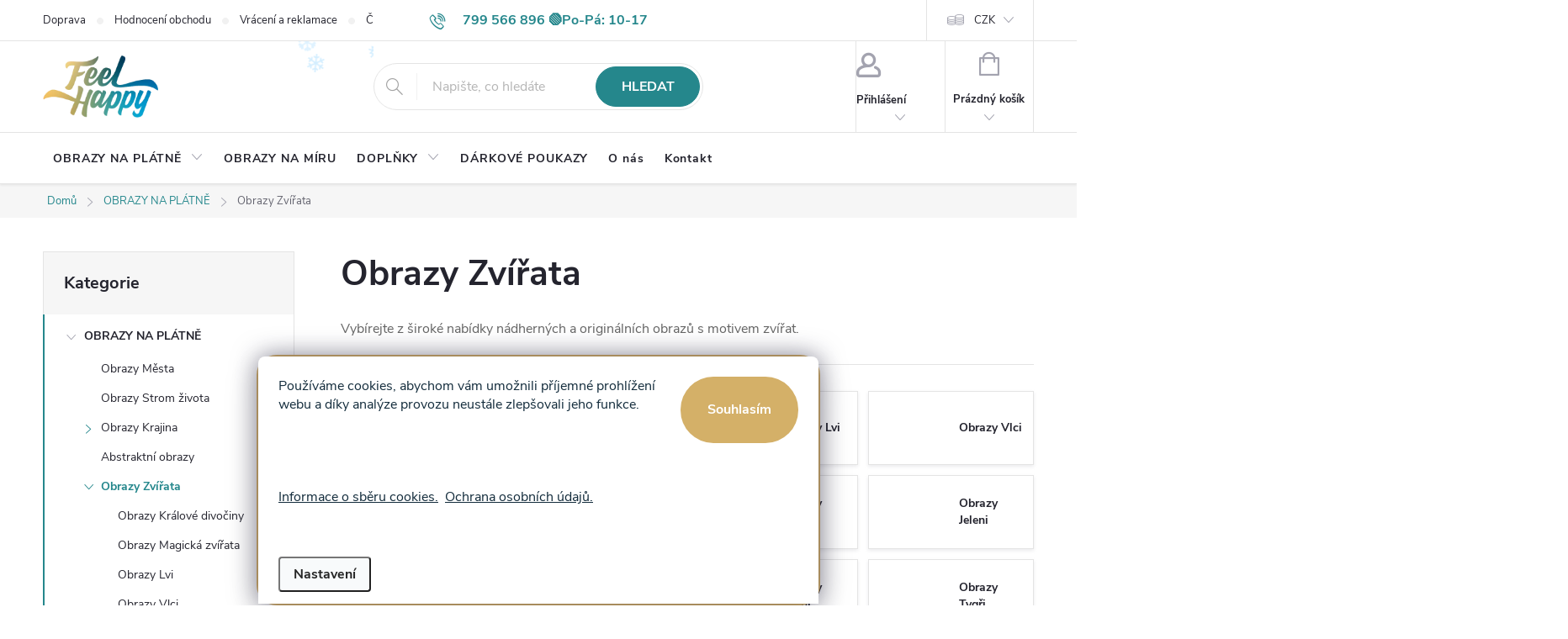

--- FILE ---
content_type: text/html; charset=utf-8
request_url: https://www.feelhappy.cz/obrazy-na-platne-se-zviraty/
body_size: 56265
content:
<!doctype html><html lang="cs" dir="ltr" class="header-background-light external-fonts-loaded"><head><meta charset="utf-8" /><meta name="viewport" content="width=device-width,initial-scale=1" /><title>Obrazy zvířat na plátně na zeď, stěnu do obýváku, ložnice, kuchyně</title><link rel="preconnect" href="https://cdn.myshoptet.com" /><link rel="dns-prefetch" href="https://cdn.myshoptet.com" /><link rel="preload" href="https://cdn.myshoptet.com/prj/dist/master/cms/libs/jquery/jquery-1.11.3.min.js" as="script" /><link href="https://cdn.myshoptet.com/prj/dist/master/cms/templates/frontend_templates/shared/css/font-face/poppins.css" rel="stylesheet"><script>
dataLayer = [];
dataLayer.push({'shoptet' : {
    "pageId": 2130,
    "pageType": "category",
    "currency": "CZK",
    "currencyInfo": {
        "decimalSeparator": ",",
        "exchangeRate": 1,
        "priceDecimalPlaces": 0,
        "symbol": "K\u010d",
        "symbolLeft": 0,
        "thousandSeparator": " "
    },
    "language": "cs",
    "projectId": 313824,
    "category": {
        "guid": "4dbad711-3410-11ed-a84f-002590dc5efc",
        "path": "OBRAZY NA PL\u00c1TN\u011a | Obrazy Zv\u00ed\u0159ata",
        "parentCategoryGuid": "0ce956f4-fa1b-11ec-a84f-002590dc5efc"
    },
    "cartInfo": {
        "id": null,
        "freeShipping": false,
        "freeShippingFrom": 0,
        "leftToFreeGift": {
            "formattedPrice": "0 K\u010d",
            "priceLeft": 0
        },
        "freeGift": false,
        "leftToFreeShipping": {
            "priceLeft": 0,
            "dependOnRegion": 0,
            "formattedPrice": "0 K\u010d"
        },
        "discountCoupon": [],
        "getNoBillingShippingPrice": {
            "withoutVat": 0,
            "vat": 0,
            "withVat": 0
        },
        "cartItems": [],
        "taxMode": "ORDINARY"
    },
    "cart": [],
    "customer": {
        "priceRatio": 1,
        "priceListId": 1,
        "groupId": null,
        "registered": false,
        "mainAccount": false
    }
}});
dataLayer.push({'cookie_consent' : {
    "marketing": "denied",
    "analytics": "denied"
}});
document.addEventListener('DOMContentLoaded', function() {
    shoptet.consent.onAccept(function(agreements) {
        if (agreements.length == 0) {
            return;
        }
        dataLayer.push({
            'cookie_consent' : {
                'marketing' : (agreements.includes(shoptet.config.cookiesConsentOptPersonalisation)
                    ? 'granted' : 'denied'),
                'analytics': (agreements.includes(shoptet.config.cookiesConsentOptAnalytics)
                    ? 'granted' : 'denied')
            },
            'event': 'cookie_consent'
        });
    });
});
</script>

<!-- Google Tag Manager -->
<script>(function(w,d,s,l,i){w[l]=w[l]||[];w[l].push({'gtm.start':
new Date().getTime(),event:'gtm.js'});var f=d.getElementsByTagName(s)[0],
j=d.createElement(s),dl=l!='dataLayer'?'&l='+l:'';j.async=true;j.src=
'https://www.googletagmanager.com/gtm.js?id='+i+dl;f.parentNode.insertBefore(j,f);
})(window,document,'script','dataLayer','GTM-PGH5QJCF');</script>
<!-- End Google Tag Manager -->

<meta property="og:type" content="website"><meta property="og:site_name" content="feelhappy.cz"><meta property="og:url" content="https://www.feelhappy.cz/obrazy-na-platne-se-zviraty/"><meta property="og:title" content="Obrazy zvířat na plátně na zeď, stěnu do obýváku, ložnice, kuchyně"><meta name="author" content="feelhappy.cz"><meta name="web_author" content="Shoptet.cz"><meta name="dcterms.rightsHolder" content="www.feelhappy.cz"><meta name="robots" content="index,follow"><meta property="og:image" content="https://www.feelhappy.cz/user/categories/orig/lvi-kral.jpg"><meta property="og:description" content="Moderní obrazy zvířat na plátně. Různé umělecké styly - Vlci, sloni, lvi,  psi, kočky do kanceláře, dětského pokoje, obýváku, ložnice, kuchyně."><meta name="description" content="Moderní obrazy zvířat na plátně. Různé umělecké styly - Vlci, sloni, lvi,  psi, kočky do kanceláře, dětského pokoje, obýváku, ložnice, kuchyně."><meta name="google-site-verification" content="shn8a2LRPCz2Z-URWuYP03D9m15MTt6ApLQ9naSO_Xw"><style>:root {--color-primary: #25878c;--color-primary-h: 183;--color-primary-s: 58%;--color-primary-l: 35%;--color-primary-hover: #00b8b8;--color-primary-hover-h: 180;--color-primary-hover-s: 100%;--color-primary-hover-l: 36%;--color-secondary: #d1b26b;--color-secondary-h: 42;--color-secondary-s: 53%;--color-secondary-l: 62%;--color-secondary-hover: #b78d49;--color-secondary-hover-h: 37;--color-secondary-hover-s: 43%;--color-secondary-hover-l: 50%;--color-tertiary: #d5bc80;--color-tertiary-h: 42;--color-tertiary-s: 50%;--color-tertiary-l: 67%;--color-tertiary-hover: #ffffff;--color-tertiary-hover-h: 0;--color-tertiary-hover-s: 0%;--color-tertiary-hover-l: 100%;--color-header-background: #ffffff;--template-font: "Poppins";--template-headings-font: "Poppins";--header-background-url: none;--cookies-notice-background: #F8FAFB;--cookies-notice-color: #252525;--cookies-notice-button-hover: #27263f;--cookies-notice-link-hover: #3b3a5f;--templates-update-management-preview-mode-content: "Náhled aktualizací šablony je aktivní pro váš prohlížeč."}</style>
<link rel="next" href="/obrazy-na-platne-se-zviraty/strana-2/" />    <script>var shoptet = shoptet || {};</script>
    <script src="https://cdn.myshoptet.com/prj/dist/master/shop/dist/main-3g-header.js.05f199e7fd2450312de2.js"></script>
<!-- User include --><!-- service 776(417) html code header -->
<link type="text/css" rel="stylesheet" media="all"  href="https://cdn.myshoptet.com/usr/paxio.myshoptet.com/user/documents/blank/style.css?v1602546"/>
<link href="https://cdn.myshoptet.com/prj/dist/master/shop/dist/font-shoptet-11.css.62c94c7785ff2cea73b2.css" rel="stylesheet">
<link href="https://cdn.myshoptet.com/usr/paxio.myshoptet.com/user/documents/blank/ikony.css?v9" rel="stylesheet">
<link type="text/css" rel="stylesheet" media="screen"  href="https://cdn.myshoptet.com/usr/paxio.myshoptet.com/user/documents/blank/preklady.css?v27" />
<link rel="stylesheet" href="https://cdn.myshoptet.com/usr/paxio.myshoptet.com/user/documents/blank/Slider/slick.css" />
<link rel="stylesheet" href="https://cdn.myshoptet.com/usr/paxio.myshoptet.com/user/documents/blank/Slider/slick-theme.css?v4" />
<link rel="stylesheet" href="https://cdn.myshoptet.com/usr/paxio.myshoptet.com/user/documents/blank/Slider/slick-classic.css?v3" />

<!-- api 608(256) html code header -->
<link rel="stylesheet" href="https://cdn.myshoptet.com/usr/api2.dklab.cz/user/documents/_doplnky/bannery/313824/1083/313824_1083.css" type="text/css" /><style>
        :root {
            --dklab-bannery-b-hp-padding: 15px;
            --dklab-bannery-b-hp-box-padding: 0px;
            --dklab-bannery-b-hp-big-screen: 25%;
            --dklab-bannery-b-hp-medium-screen: 25%;
            --dklab-bannery-b-hp-small-screen: 25%;
            --dklab-bannery-b-hp-tablet-screen: 25%;
            --dklab-bannery-b-hp-mobile-screen: 100%;

            --dklab-bannery-i-hp-icon-color: #FFFFFF;
            --dklab-bannery-i-hp-color: #1D979D;
            --dklab-bannery-i-hp-background: #FFFFFF;            
            
            --dklab-bannery-i-d-icon-color: #FFFFFF;
            --dklab-bannery-i-d-color: #1D979D;
            --dklab-bannery-i-d-background: #FFFFFF;


            --dklab-bannery-i-hp-w-big-screen: 4;
            --dklab-bannery-i-hp-w-medium-screen: 4;
            --dklab-bannery-i-hp-w-small-screen: 4;
            --dklab-bannery-i-hp-w-tablet-screen: 4;
            --dklab-bannery-i-hp-w-mobile-screen: 2;
            
            --dklab-bannery-i-d-w-big-screen: 4;
            --dklab-bannery-i-d-w-medium-screen: 4;
            --dklab-bannery-i-d-w-small-screen: 4;
            --dklab-bannery-i-d-w-tablet-screen: 4;
            --dklab-bannery-i-d-w-mobile-screen: 2;

        }</style>
<!-- api 609(257) html code header -->
<link rel="stylesheet" href="https://cdn.myshoptet.com/usr/api2.dklab.cz/user/documents/_doplnky/slider/313824/7/313824_7.css" type="text/css" /><style>
        :root {
        --dklab-slider-color-arrow: #1D979D;
        --dklab-slider-color-hp-dot: #C3D1D3;
        --dklab-slider-color-hp-dot-active: #1D979D;
        --dklab-slider-color-l-dot: #A4A4A4;
        --dklab-slider-color-l-dot-active: #000000;
        --dklab-slider-color-c-dot: #FFFFFF;
        --dklab-slider-color-c-dot-active: #1D979D;
        --dklab-slider-color-c-arrow: #FFFFFF;
        --dklab-slider-color-d-dot: #C3D1D3;
        --dklab-slider-color-d-dot-active: #1D979D;

        }</style>
<!-- api 1881(1446) html code header -->
<script>var bianoPixelConfig={debug:false,merchantId:"czd5878183012ed011d7e1e4436fdc441264a1d068",project:"biano.cz"}</script>
<!-- api 473(125) html code header -->

                <style>
                    #order-billing-methods .radio-wrapper[data-guid="f2bca9be-9b1e-11ed-a84f-002590dc5efc"]:not(.cggooglepay), #order-billing-methods .radio-wrapper[data-guid="d09b84e5-510f-11ec-a39f-002590dc5efc"]:not(.cgapplepay) {
                        display: none;
                    }
                </style>
                <script type="text/javascript">
                    document.addEventListener('DOMContentLoaded', function() {
                        if (getShoptetDataLayer('pageType') === 'billingAndShipping') {
                            
                try {
                    if (window.ApplePaySession && window.ApplePaySession.canMakePayments()) {
                        document.querySelector('#order-billing-methods .radio-wrapper[data-guid="d09b84e5-510f-11ec-a39f-002590dc5efc"]').classList.add('cgapplepay');
                    }
                } catch (err) {} 
            
                            
                const cgBaseCardPaymentMethod = {
                        type: 'CARD',
                        parameters: {
                            allowedAuthMethods: ["PAN_ONLY", "CRYPTOGRAM_3DS"],
                            allowedCardNetworks: [/*"AMEX", "DISCOVER", "INTERAC", "JCB",*/ "MASTERCARD", "VISA"]
                        }
                };
                
                function cgLoadScript(src, callback)
                {
                    var s,
                        r,
                        t;
                    r = false;
                    s = document.createElement('script');
                    s.type = 'text/javascript';
                    s.src = src;
                    s.onload = s.onreadystatechange = function() {
                        if ( !r && (!this.readyState || this.readyState == 'complete') )
                        {
                            r = true;
                            callback();
                        }
                    };
                    t = document.getElementsByTagName('script')[0];
                    t.parentNode.insertBefore(s, t);
                } 
                
                function cgGetGoogleIsReadyToPayRequest() {
                    return Object.assign(
                        {},
                        {
                            apiVersion: 2,
                            apiVersionMinor: 0
                        },
                        {
                            allowedPaymentMethods: [cgBaseCardPaymentMethod]
                        }
                    );
                }

                function onCgGooglePayLoaded() {
                    let paymentsClient = new google.payments.api.PaymentsClient({environment: 'PRODUCTION'});
                    paymentsClient.isReadyToPay(cgGetGoogleIsReadyToPayRequest()).then(function(response) {
                        if (response.result) {
                            document.querySelector('#order-billing-methods .radio-wrapper[data-guid="f2bca9be-9b1e-11ed-a84f-002590dc5efc"]').classList.add('cggooglepay');	 	 	 	 	 
                        }
                    })
                    .catch(function(err) {});
                }
                
                cgLoadScript('https://pay.google.com/gp/p/js/pay.js', onCgGooglePayLoaded);
            
                        }
                    });
                </script> 
                
<!-- service 553(201) html code header -->
<script src="https://shoptet.platimpak.cz/front/frontAction.js" 
onload="dispatchFrontAction('Classic', 'shoptet.platimpak.cz')"></script>


<!-- service 608(256) html code header -->
<link rel="stylesheet" href="https://cdn.myshoptet.com/usr/api.dklab.cz/user/documents/fontawesome/css/all.css?v=1.02" type="text/css" />
<!-- service 1228(847) html code header -->
<link 
rel="stylesheet" 
href="https://cdn.myshoptet.com/usr/dmartini.myshoptet.com/user/documents/upload/dmartini/shop_rating/shop_rating.min.css?140"
data-author="Dominik Martini" 
data-author-web="dmartini.cz">
<!-- service 1275(892) html code header -->
<link rel="stylesheet" href="https://cdn.myshoptet.com/usr/apollo.jakubtursky.sk/user/documents/assets/kategorie/main.css?v=15">
<!-- service 1603(1193) html code header -->
<style>
.mobile .p-thumbnail:not(.highlighted):hover::before {
    opacity: 0 !important;
}
</style>
<!-- service 417(71) html code header -->
<style>
@media screen and (max-width: 767px) {
body.sticky-mobile:not(.paxio-merkur):not(.venus) .dropdown {display: none !important;}
body.sticky-mobile:not(.paxio-merkur):not(.venus) .languagesMenu{right: 98px; position: absolute;}
body.sticky-mobile:not(.paxio-merkur):not(.venus) .languagesMenu .caret{display: none !important;}
body.sticky-mobile:not(.paxio-merkur):not(.venus) .languagesMenu.open .languagesMenu__content {display: block;right: 0;left: auto;}
.template-12 #header .site-name {max-width: 40% !important;}
}
@media screen and (-ms-high-contrast: active), (-ms-high-contrast: none) {
.template-12 #header {position: fixed; width: 100%;}
.template-12 #content-wrapper.content-wrapper{padding-top: 80px;}
}
.sticky-mobile #header-image{display: none;}
@media screen and (max-width: 640px) {
.template-04.sticky-mobile #header-cart{position: fixed;top: 3px;right: 92px;}
.template-04.sticky-mobile #header-cart::before {font-size: 32px;}
.template-04.sticky-mobile #header-cart strong{display: none;}
}
@media screen and (min-width: 641px) {
.dklabGarnet #main-wrapper {overflow: visible !important;}
}
.dklabGarnet.sticky-mobile #logo img {top: 0 !important;}
@media screen and (min-width: 768px){
.top-navigation-bar .site-name {display: none;}
}
/*NOVÁ VERZE MOBILNÍ HLAVIČKY*/
@media screen and (max-width: 767px){
.scrolled-down body:not(.ordering-process):not(.search-window-visible) .top-navigation-bar {transform: none !important;}
.scrolled-down body:not(.ordering-process):not(.search-window-visible) #header .site-name {transform: none !important;}
.scrolled-down body:not(.ordering-process):not(.search-window-visible) #header .cart-count {transform: none !important;}
.scrolled-down #header {transform: none !important;}

body.template-11.mobile-header-version-1:not(.paxio-merkur):not(.venus) .top-navigation-bar .site-name{display: none !important;}
body.template-11.mobile-header-version-1:not(.paxio-merkur):not(.venus) #header .cart-count {top: -39px !important;position: absolute !important;}
.template-11.sticky-mobile.mobile-header-version-1 .responsive-tools > a[data-target="search"] {visibility: visible;}
.template-12.mobile-header-version-1 #header{position: fixed !important;}
.template-09.mobile-header-version-1.sticky-mobile .top-nav .subnav-left {visibility: visible;}
}

/*Disco*/
@media screen and (min-width: 768px){
.template-13:not(.jupiter) #header, .template-14 #header{position: sticky;top: 0;z-index: 8;}
.template-14.search-window-visible #header{z-index: 9999;}
body.navigation-hovered::before {z-index: 7;}
/*
.template-13 .top-navigation-bar{z-index: 10000;}
.template-13 .popup-widget {z-index: 10001;}
*/
.scrolled .template-13 #header, .scrolled .template-14 #header{box-shadow: 0 2px 10px rgba(0,0,0,0.1);}
.search-focused::before{z-index: 8;}
.top-navigation-bar{z-index: 9;position: relative;}
.paxio-merkur.top-navigation-menu-visible #header .search-form .form-control {z-index: 1;}
.paxio-merkur.top-navigation-menu-visible .search-form::before {z-index: 1;}
.scrolled .popup-widget.cart-widget {position: fixed;top: 68px !important;}

/* MERKUR */
.paxio-merkur.sticky-mobile.template-11 #oblibeneBtn{line-height: 70px !important;}
}


/* VENUS */
@media screen and (min-width: 768px){
.venus.sticky-mobile:not(.ordering-process) #header {position: fixed !important;width: 100%;transform: none !important;translate: none !important;box-shadow: 0 2px 10px rgba(0,0,0,0.1);visibility: visible !important;opacity: 1 !important;}
.venus.sticky-mobile:not(.ordering-process) .overall-wrapper{padding-top: 160px;}
.venus.sticky-mobile.type-index:not(.ordering-process) .overall-wrapper{padding-top: 85px;}
.venus.sticky-mobile:not(.ordering-process) #content-wrapper.content-wrapper {padding-top: 0 !important;}
}
@media screen and (max-width: 767px){
.template-14 .top-navigation-bar > .site-name{display: none !important;}
.template-14 #header .header-top .header-top-wrapper .site-name{margin: 0;}
}
/* JUPITER */
@media screen and (max-width: 767px){
.scrolled-down body.jupiter:not(.ordering-process):not(.search-window-visible) #header .site-name {-webkit-transform: translateX(-50%) !important;transform: translateX(-50%) !important;}
}
@media screen and (min-width: 768px){
.jupiter.sticky-header #header::after{display: none;}
.jupiter.sticky-header #header{position: fixed; top: 0; width: 100%;z-index: 99;}
.jupiter.sticky-header.ordering-process #header{position: relative;}
.jupiter.sticky-header .overall-wrapper{padding-top: 182px;}
.jupiter.sticky-header.ordering-process .overall-wrapper{padding-top: 0;}
.jupiter.sticky-header #header .header-top {height: 80px;}
}
</style>
<!-- service 425(79) html code header -->
<style>
.hodnoceni:before{content: "Jak o nás mluví zákazníci";}
.hodnoceni.svk:before{content: "Ako o nás hovoria zákazníci";}
.hodnoceni.hun:before{content: "Mit mondanak rólunk a felhasználók";}
.hodnoceni.pl:before{content: "Co mówią o nas klienci";}
.hodnoceni.eng:before{content: "Customer reviews";}
.hodnoceni.de:before{content: "Was unsere Kunden über uns denken";}
.hodnoceni.ro:before{content: "Ce spun clienții despre noi";}
.hodnoceni{margin: 20px auto;}
body:not(.paxio-merkur):not(.venus):not(.jupiter) .hodnoceni .vote-wrap {border: 0 !important;width: 24.5%;flex-basis: 25%;padding: 10px 20px !important;display: inline-block;margin: 0;vertical-align: top;}
.multiple-columns-body #content .hodnoceni .vote-wrap {width: 49%;flex-basis: 50%;}
.hodnoceni .votes-wrap {display: block; border: 1px solid #f7f7f7;margin: 0;width: 100%;max-width: none;padding: 10px 0; background: #fff;}
.hodnoceni .vote-wrap:nth-child(n+5){display: none !important;}
.hodnoceni:before{display: block;font-size: 18px;padding: 10px 20px;background: #fcfcfc;}
.sidebar .hodnoceni .vote-pic, .sidebar .hodnoceni .vote-initials{display: block;}
.sidebar .hodnoceni .vote-wrap, #column-l #column-l-in .hodnoceni .vote-wrap {width: 100% !important; display: block;}
.hodnoceni > a{display: block;text-align: right;padding-top: 6px;}
.hodnoceni > a:after{content: "››";display: inline-block;margin-left: 2px;}
.sidebar .hodnoceni:before, #column-l #column-l-in .hodnoceni:before {background: none !important; padding-left: 0 !important;}
.template-10 .hodnoceni{max-width: 952px !important;}
.page-detail .hodnoceni > a{font-size: 14px;}
.page-detail .hodnoceni{margin-bottom: 30px;}
@media screen and (min-width: 992px) and (max-width: 1199px) {
.hodnoceni .vote-rating{display: block;}
.hodnoceni .vote-time{display: block;margin-top: 3px;}
.hodnoceni .vote-delimeter{display: none;}
}
@media screen and (max-width: 991px) {
body:not(.paxio-merkur):not(.venus):not(.jupiter) .hodnoceni .vote-wrap {width: 49%;flex-basis: 50%;}
.multiple-columns-body #content .hodnoceni .vote-wrap {width: 99%;flex-basis: 100%;}
}
@media screen and (max-width: 767px) {
body:not(.paxio-merkur):not(.venus):not(.jupiter) .hodnoceni .vote-wrap {width: 99%;flex-basis: 100%;}
}
.home #main-product .hodnoceni{margin: 0 0 60px 0;}
.hodnoceni .votes-wrap.admin-response{display: none !important;}
.hodnoceni .vote-pic {width: 100px;}
.hodnoceni .vote-delimeter{display: none;}
.hodnoceni .vote-rating{display: block;}
.hodnoceni .vote-time {display: block;margin-top: 5px;}
@media screen and (min-width: 768px){
.template-12 .hodnoceni{max-width: 747px; margin-left: auto; margin-right: auto;}
}
@media screen and (min-width: 992px){
.template-12 .hodnoceni{max-width: 972px;}
}
@media screen and (min-width: 1200px){
.template-12 .hodnoceni{max-width: 1418px;}
}
.template-14 .hodnoceni .vote-initials{margin: 0 auto;}
.vote-pic img::before {display: none;}
.hodnoceni + .hodnoceni {display: none;}
</style>
<!-- service 609(257) html code header -->
<link rel="stylesheet" href="https://cdn.myshoptet.com/usr/api2.dklab.cz/user/documents/css/swiper-bundle.min.css?v=1" />
<!--
<link rel="stylesheet" href="https://cdn.myshoptet.com/usr/api.dklab.cz/user/documents/_doplnky/lightslider/dist/css/lightslider.css?v=5" />
<link rel="stylesheet" href="https://cdn.myshoptet.com/usr/api.dklab.cz/user/documents/_doplnky/sliderplus/src/style.css?v=66" type="text/css" />
<link rel="stylesheet" href="https://cdn.myshoptet.com/usr/api.dklab.cz/user/documents/_doplnky/sliderplus/src/style_fix.css?v=38" type="text/css" />
<style type="text/css">
.dklabSliderplusCarousel.dklabSliderplus-moderni-tmavy .extended-banner-link:hover, .dklabSliderplusCarousel.dklabSliderplus-moderni-svetly .extended-banner-link:hover,
.dklabSliderplusCarousel.dklabSliderplus-box-tmavy .extended-banner-link, .dklabSliderplusCarousel.dklabSliderplus-box-svetly .extended-banner-link{
  background: #25878c;
}
</style>
-->

<!-- service 993(626) html code header -->
<script defer src="https://cdn.myshoptet.com/usr/chatgo.myshoptet.com/user/documents/fotorecence_functions_cdn.js?v=3"></script>
<style>
.sf-review-img img, img.satisflow-review-image {
    width: 230px;
    height: 300px;
    object-fit: cover;
    border-top-left-radius: 10px;
    border-top-right-radius: 10px;
}

.sf-review.carousel-cell {
    min-height: 620px;
    border-radius: 10px;
}

.sf-upvote-btn-wrapper, .sf-upvote-active-btn-wrapper {
    position: absolute;
    bottom: 0;
    right: 10px;
}
.sf-review{
	width: 232px;
      border: 1px solid rgb(204, 204, 204);
}

.satisflow-review-image:hover {opacity: 0.8;}
.satisflow-review-image-modal {
    display: none;
    position: fixed;
    z-index: 2147483647;
    padding-top: 100px;
    left: 0;
    top: 0;
    width: 100%;
    height: 100%;
    overflow-y: scroll;
    background-color: rgb(0,0,0);
    background-color: rgba(0,0,0,0.9);
    cursor: pointer;
}
.satisflow-review-image-modal-content {
    margin: auto;
    display: block;
    max-width: 100%;
}
.sf-widget-brand-link{
	font-weight: bold;
  text-decoration: underline;
}
.satisflow-review-image-modal-content{
    animation-name: zoom;
    animation-duration: 0.3s;
}
@keyframes zoom {
    from {transform:scale(0)}
    to {transform:scale(1)}
}
.satisflow-review-image-modal-close {
    position: absolute;
    top: 15px;
    right: 35px;
    color: whitesmoke;
    font-size: 40px;
    font-weight: bold;
    transition: 0.3s;
}

.satisflow-review-image-modal-close:hover,
.satisflow-review-image-modal-close:focus {
    color: #bbb;
    text-decoration: none;
    cursor: pointer;
}
.flickity-button:hover {
  outline: none;
  color: black;
  border: none;
}
.flickity-button:disabled {
  display: none;
}
</style>
<script defer src="https://app.satisflow.cz/static/lib/flickity/flickity.min.js"></script>
<style>
.flickity-enabled{position:relative}.flickity-enabled:focus{outline:0}.flickity-viewport{overflow:hidden;position:relative;height:100%}.flickity-slider{position:absolute;width:100%;height:100%}.flickity-enabled.is-draggable{-webkit-tap-highlight-color:transparent;-webkit-user-select:none;-moz-user-select:none;-ms-user-select:none;user-select:none}.flickity-enabled.is-draggable .flickity-viewport{cursor:move;cursor:-webkit-grab;cursor:grab}.flickity-enabled.is-draggable .flickity-viewport.is-pointer-down{cursor:-webkit-grabbing;cursor:grabbing}.flickity-button{position:absolute;background:hsla(0,0%,100%,.75);border:none;color:#333}.flickity-button:hover{background:#fff;cursor:pointer}.flickity-button:focus{outline:0;box-shadow:0 0 0 5px #19f}.flickity-button:active{opacity:.6}.flickity-button:disabled{opacity:.3;cursor:auto;pointer-events:none}.flickity-button-icon{fill:currentColor}.flickity-prev-next-button{top:50%;width:44px;height:44px;border-radius:50%;transform:translateY(-50%)}.flickity-prev-next-button.previous{left:10px}.flickity-prev-next-button.next{right:10px}.flickity-rtl .flickity-prev-next-button.previous{left:auto;right:10px}.flickity-rtl .flickity-prev-next-button.next{right:auto;left:10px}.flickity-prev-next-button .flickity-button-icon{position:absolute;left:20%;top:20%;width:60%;height:60%}.flickity-page-dots{position:absolute;width:100%;bottom:-25px;padding:0;margin:0;list-style:none;text-align:center;line-height:1}.flickity-rtl .flickity-page-dots{direction:rtl}.flickity-page-dots .dot{display:inline-block;width:10px;height:10px;margin:0 8px;background:#333;border-radius:50%;opacity:.25;cursor:pointer}.flickity-page-dots .dot.is-selected{opacity:1}
</style>
<style>
/* fallback google icons */
@font-face {
  font-family: 'Material Symbols Outlined';
  font-style: normal;
  font-weight: 400;
  src: url(https://fonts.gstatic.com/s/materialsymbolsoutlined/v86/kJF1BvYX7BgnkSrUwT8OhrdQw4oELdPIeeII9v6oDMzByHX9rA6RzaxHMPdY43zj-jCxv3fzvRNU22ZXGJpEpjC_1n-q_4MrImHCIJIZrDCvHOej.woff2) format('woff2');
}

.material-symbols-outlined {
  font-family: 'Material Symbols Outlined'!important;
  font-weight: normal;
  font-style: normal;
  font-size: 24px;
  line-height: 1;
  letter-spacing: normal;
  text-transform: none;
  display: inline-block;
  white-space: nowrap;
  word-wrap: normal;
  direction: ltr;
  -webkit-font-feature-settings: 'liga';
  -webkit-font-smoothing: antialiased;
}
.satisflow-multiline-ellipsis {
  overflow: hidden;
  display: -webkit-box;
  -webkit-box-orient: vertical;
  -webkit-line-clamp: 3; 
  white-space: pre-wrap;
  cursor: pointer;
}
.sf-review-text {
  margin-bottom: 30px;
}
#sf-grid-reviews-widget-table {
  border-collapse: separate;
  border-spacing: 10px;
}
.sf-grid-review-display-none {
  display: none!important;
}
#sf-grid-reviews-widget-table td {
 border-radius: 10px;
}
@media only screen and (max-width: 760px) {
  #sf-grid-reviews-widget-table tr {
    display: block;
  }
  #sf-grid-reviews-widget-table td {
     display: block;
     padding-bottom: 0px;
     margin-bottom: 10px;
  }
}
</style>
<!-- service 1881(1446) html code header -->
<script>
    document.addEventListener("DOMContentLoaded",()=>{var b,i,a,n,o,p,x,s;b=window,i=document,a=bianoPixelConfig,b.bianoTrack||((o=b.bianoTrack=function(){o.callMethod?o.callMethod.apply(o,arguments):o.queue.push(arguments)}).push=o,o.queue=[],a=a||{},n=shoptet.consent.isAccepted("analytics"),o.push("consent",n),o.push("init",a.merchantId),s="script",(p=i.createElement(s)).async=!0,p.src="https://"+(n?"pixel."+a.project:"bianopixel.com")+"/"+(a.debug?"debug":"min")+"/pixel.js",(x=i.getElementsByTagName(s)[0]).parentNode.insertBefore(p,x));const dl=getShoptetDataLayer();switch(dl.pageType){case"productDetail":bianoTrack("track","product_view",{id:(dl.product.code||dl.product.codes[0].code).toString(),source:"shoptet"});break;case"thankYou":bianoTrack("track","purchase",{id:dl.order.orderNo.toString(),order_price:parseFloat(dl.order.total),currency:dl.order.currencyCode,items:dl.order.content.map(item=>({id:item.sku.toString(),quantity:parseInt(item.quantity),unit_price:parseFloat(item.price)})),source:"shoptet"});break;default:bianoTrack("track","page_view",{source:"shoptet"})}document.addEventListener("ShoptetCartAddCartItem",()=>{const dl=getShoptetDataLayer();if(dl.cart&&dl.cart.length){const item=dl.cart[dl.cart.length-1];bianoTrack("track","add_to_cart",{id:item.code.toString(),quantity:parseInt(item.quantity),unit_price:parseFloat(item.priceWithVat),currency:dl.currency,source:"shoptet"})}}),shoptet.scripts.setCustomCallback("shoptet.consent.set",(function(args){args[0].includes("analytics")&&bianoTrack("consent",!0)}))});
</script>
<!-- project html code header -->
<meta name="seznam-wmt" content="RgWNS2RhO64gJGCCB1s5vSHPbbzOD7G5" />

<style>

/* === IKONY POD SLIDEREM – finální kompletní verze === */

/* žádné podtržení nikdy */
a.dklabBanplusIkona,
a.dklabBanplusIkona:visited,
a.dklabBanplusIkona:hover,
a.dklabBanplusIkona:focus,
a.dklabBanplusIkona:active,
a.dklabBanplusIkona *,
a.dklabBanplusIkona:hover *,
a.dklabBanplusIkona:focus *{
  text-decoration:none!important;
}

/* celý box ikony – sloupec, střed */
a.dklabBanplusIkona{
  display:flex;
  flex-direction:column;
  align-items:center;
  text-align:center;
}

/* vypnout <br> mezery */
a.dklabBanplusIkona br{
  display:none!important;
}

/* IKONA – velikost + mezera IKONA → NADPIS */
a.dklabBanplusIkona .dklabBanplusIkonaImg{
  width:110px!important;         /* ← uprav velikost ikony */
  height:110px!important;
  display:block!important;
  margin:0 0 4px!important;      /* ← mezera ikona → nadpis */
  background-size:contain!important;
  background-repeat:no-repeat!important;
}

/* NADPIS */
a.dklabBanplusIkona strong{
  display:block;
  font-size:20px!important;      /* ← velikost nadpisu */
  color:#136F8A!important;
  font-weight:650!important;
  margin:0 0 8px!important;      /* ← mezera nadpis → popisek */
  max-width:150px!important;     /* ← šířka bloku */
  line-height:1.08!important;    /* ← PROKLAD mezi řádky (sniž) */
}


/* POPISEK */
a.dklabBanplusIkona .dklabBanplusIkonaPopis{
  display:block;
  font-size:13px!important;      /* ← uprav velikost popisku */
  line-height:1.35!important;
  margin:0!important;
  max-width:150px!important;     /* ← stejná šířka jako nadpis */
  color:#132C3C!important;
}





/* ZÁKLAD LIŠTY */
.siteCookies {
    background:#fff !important;
    border:2px solid #D4B068 !important;
    border-radius:24px !important;
    box-shadow:0 10px 40px rgba(0,0,0,.18) !important;
}

/* VŠECHNY WRAPPERY NA BÍLO */
.siteCookies,
.siteCookies__content,
.siteCookies__overlay,
.siteCookies__wrapper,
.siteCookies__background,
.siteCookies__form,
.siteCookies--expanded,
.siteCookies--expanded .siteCookies__overlay,
.siteCookies--light {
    background:#fff !important;
    background-image:none !important;
}

/* TEXT V TĚLE – ne v tlačítkách */
.siteCookies__text,
.siteCookies__text * {
    color:#132C3C !important;
}
.siteCookies__text a {
    text-decoration:underline;
}

/* VŠECHNA COOKIE TLAČÍTKA – ZÁKLAD (NASTAVENÍ) */
.siteCookies__button {
    display:inline-flex;
    align-items:center;
    justify-content:center;
    border-radius:40px !important;
    padding:12px 32px !important;
    font-weight:600 !important;
    cursor:pointer;

    /* výchozí vzhled = Nastavení */
    background:#fff !important;
    color:#D4B068 !important;
    border:2px solid #D4B068 !important;
}

/* SOUHLASÍM – PŘEBÍJÍ NASTAVENÍ JEN U TOHOTO BUTTONU */
.siteCookies__button.js-cookiesConsentSubmit,
.siteCookies__button[data-testid="buttonCookiesAccept"] {
    background:#D4B068 !important;
    color:#fff !important;
    border:none !important;
}

/* HOVER EFEKTY */
.siteCookies__button.js-cookiesConsentSubmit:hover {
    background:#c8a055 !important;
}
.siteCookies__button:not(.js-cookiesConsentSubmit):hover {
    background:#fff7e6 !important;
}
</style>




<style>

/* Vločky */
#snow-logo-container {
    position: absolute;
    top: 0;
    left: 0;
    width: 100%;
    height: 100%;
    pointer-events: none;
    overflow: hidden;
    z-index: 0;
}

.site-name-wrapper {
    position: relative !important;
}

.snowflake-logo {
    position: absolute;
    font-size: 30px;
    color: #A8DDFF;
    user-select: none;
    pointer-events: none;
    opacity: 0.9;
}

@media (max-width: 768px) {
    .snowflake-logo {
        font-size: 22px;
        opacity: 0.4;
    }
}

.snowflake-background {
    position: fixed;
    font-size: 35px;
    color: #efefef;
    user-select: none;
    pointer-events: none;
    z-index: -1;
    opacity: 0.2;
}

@media (max-width: 768px) {
    .snowflake-background {
        font-size: 25px;
        opacity: 0.15;
    }
}

@keyframes fallInLogo {
    0% { top: -30px; opacity: 0; transform: translateX(0) rotate(0deg); }
    20% { opacity: 0.5; }
    80% { opacity: 0.4; }
    100% { top: 110%; opacity: 0; transform: translateX(var(--sway)) rotate(var(--rotation)); }
}

@media (max-width: 768px) {
    @keyframes fallInLogo {
        0% { top: -30px; opacity: 0; transform: translateX(0) rotate(0deg); }
        20% { opacity: 0.4; }
        80% { opacity: 0.3; }
        100% { top: 110%; opacity: 0; transform: translateX(var(--sway)) rotate(var(--rotation)); }
    }
}

@keyframes fallBackground {
    0% { top: -50px; opacity: 0; transform: translateX(0) rotate(0deg); }
    10% { opacity: 0.2; }
    90% { opacity: 0.1; }
    100% { top: 100vh; opacity: 0; transform: translateX(var(--sway)) rotate(var(--rotation)); }
}

@media (max-width: 768px) {
    @keyframes fallBackground {
        0% { top: -50px; opacity: 0; transform: translateX(0) rotate(0deg); }
        10% { opacity: 0.15; }
        90% { opacity: 0.05; }
        100% { top: 100vh; opacity: 0; transform: translateX(var(--sway)) rotate(var(--rotation)); }
    }
}

@media (min-width: 768px) { 
    div.top-category-addon {
        margin-bottom: 70px !important;
        margin-top: 0px;
    }
}
div.top-category-addon {
    margin-bottom: 40px !important;
    margin-top: 0px;
}

@media screen and (min-width: 768px){
    .navigation-in > ul > li > a {padding: 24px 12px;}
}

#header .site-name a img {
    max-height: 75px;
}

.btn:not(.cart-count), .compact-form .form-control, .pagination > a, .pagination > strong, a.login-btn {
    border-radius: 40px;
}

.slider-wrapper, .filter-section-boolean, #manufacturer-filter{display: none !important;}

table.detail-parameters.varianty-vyber th {
    font-size: 30px !important;
    font-weight: 700 !important;
    color: #132c3c !important;
}

table.detail-parameters.varianty-vyber td select {
    font-size: 18px !important;
    font-weight: 600 !important;
    padding: 14px 16px !important;
    border: 2px solid #d4b068 !important;
    border-radius: 8px !important;
    background-color: #ffffff !important;
    color: #132c3c !important;
    appearance: auto !important;
    -moz-appearance: none !important;
    -webkit-appearance: none !important;
    appearance: none !important;
}
</style>

<!-- /User include --><link rel="shortcut icon" href="/favicon.ico" type="image/x-icon" /><link rel="canonical" href="https://www.feelhappy.cz/obrazy-na-platne-se-zviraty/" />    <script>
        var _hwq = _hwq || [];
        _hwq.push(['setKey', 'D11A595133381BDA6BC80F29A7DE694E']);
        _hwq.push(['setTopPos', '270']);
        _hwq.push(['showWidget', '22']);
        (function() {
            var ho = document.createElement('script');
            ho.src = 'https://cz.im9.cz/direct/i/gjs.php?n=wdgt&sak=D11A595133381BDA6BC80F29A7DE694E';
            var s = document.getElementsByTagName('script')[0]; s.parentNode.insertBefore(ho, s);
        })();
    </script>
<script>!function(){var t={9196:function(){!function(){var t=/\[object (Boolean|Number|String|Function|Array|Date|RegExp)\]/;function r(r){return null==r?String(r):(r=t.exec(Object.prototype.toString.call(Object(r))))?r[1].toLowerCase():"object"}function n(t,r){return Object.prototype.hasOwnProperty.call(Object(t),r)}function e(t){if(!t||"object"!=r(t)||t.nodeType||t==t.window)return!1;try{if(t.constructor&&!n(t,"constructor")&&!n(t.constructor.prototype,"isPrototypeOf"))return!1}catch(t){return!1}for(var e in t);return void 0===e||n(t,e)}function o(t,r,n){this.b=t,this.f=r||function(){},this.d=!1,this.a={},this.c=[],this.e=function(t){return{set:function(r,n){u(c(r,n),t.a)},get:function(r){return t.get(r)}}}(this),i(this,t,!n);var e=t.push,o=this;t.push=function(){var r=[].slice.call(arguments,0),n=e.apply(t,r);return i(o,r),n}}function i(t,n,o){for(t.c.push.apply(t.c,n);!1===t.d&&0<t.c.length;){if("array"==r(n=t.c.shift()))t:{var i=n,a=t.a;if("string"==r(i[0])){for(var f=i[0].split("."),s=f.pop(),p=(i=i.slice(1),0);p<f.length;p++){if(void 0===a[f[p]])break t;a=a[f[p]]}try{a[s].apply(a,i)}catch(t){}}}else if("function"==typeof n)try{n.call(t.e)}catch(t){}else{if(!e(n))continue;for(var l in n)u(c(l,n[l]),t.a)}o||(t.d=!0,t.f(t.a,n),t.d=!1)}}function c(t,r){for(var n={},e=n,o=t.split("."),i=0;i<o.length-1;i++)e=e[o[i]]={};return e[o[o.length-1]]=r,n}function u(t,o){for(var i in t)if(n(t,i)){var c=t[i];"array"==r(c)?("array"==r(o[i])||(o[i]=[]),u(c,o[i])):e(c)?(e(o[i])||(o[i]={}),u(c,o[i])):o[i]=c}}window.DataLayerHelper=o,o.prototype.get=function(t){var r=this.a;t=t.split(".");for(var n=0;n<t.length;n++){if(void 0===r[t[n]])return;r=r[t[n]]}return r},o.prototype.flatten=function(){this.b.splice(0,this.b.length),this.b[0]={},u(this.a,this.b[0])}}()}},r={};function n(e){var o=r[e];if(void 0!==o)return o.exports;var i=r[e]={exports:{}};return t[e](i,i.exports,n),i.exports}n.n=function(t){var r=t&&t.__esModule?function(){return t.default}:function(){return t};return n.d(r,{a:r}),r},n.d=function(t,r){for(var e in r)n.o(r,e)&&!n.o(t,e)&&Object.defineProperty(t,e,{enumerable:!0,get:r[e]})},n.o=function(t,r){return Object.prototype.hasOwnProperty.call(t,r)},function(){"use strict";n(9196)}()}();</script>    <!-- Global site tag (gtag.js) - Google Analytics -->
    <script async src="https://www.googletagmanager.com/gtag/js?id=17133012834"></script>
    <script>
        
        window.dataLayer = window.dataLayer || [];
        function gtag(){dataLayer.push(arguments);}
        

                    console.debug('default consent data');

            gtag('consent', 'default', {"ad_storage":"denied","analytics_storage":"denied","ad_user_data":"denied","ad_personalization":"denied","wait_for_update":500});
            dataLayer.push({
                'event': 'default_consent'
            });
        
        gtag('js', new Date());

                gtag('config', 'UA-145449382-1', { 'groups': "UA" });
        
                gtag('config', 'G-3WESG03SNH', {"groups":"GA4","send_page_view":false,"content_group":"category","currency":"CZK","page_language":"cs"});
        
                gtag('config', 'AW-700761445', {"allow_enhanced_conversions":true});
        
                gtag('config', 'AW-17133012834', {"allow_enhanced_conversions":true});
        
        
        
        
                    gtag('event', 'page_view', {"send_to":"GA4","page_language":"cs","content_group":"category","currency":"CZK"});
        
        
        
        
        
        
        
        
        
        
        
        
        
        document.addEventListener('DOMContentLoaded', function() {
            if (typeof shoptet.tracking !== 'undefined') {
                for (var id in shoptet.tracking.bannersList) {
                    gtag('event', 'view_promotion', {
                        "send_to": "UA",
                        "promotions": [
                            {
                                "id": shoptet.tracking.bannersList[id].id,
                                "name": shoptet.tracking.bannersList[id].name,
                                "position": shoptet.tracking.bannersList[id].position
                            }
                        ]
                    });
                }
            }

            shoptet.consent.onAccept(function(agreements) {
                if (agreements.length !== 0) {
                    console.debug('gtag consent accept');
                    var gtagConsentPayload =  {
                        'ad_storage': agreements.includes(shoptet.config.cookiesConsentOptPersonalisation)
                            ? 'granted' : 'denied',
                        'analytics_storage': agreements.includes(shoptet.config.cookiesConsentOptAnalytics)
                            ? 'granted' : 'denied',
                                                                                                'ad_user_data': agreements.includes(shoptet.config.cookiesConsentOptPersonalisation)
                            ? 'granted' : 'denied',
                        'ad_personalization': agreements.includes(shoptet.config.cookiesConsentOptPersonalisation)
                            ? 'granted' : 'denied',
                        };
                    console.debug('update consent data', gtagConsentPayload);
                    gtag('consent', 'update', gtagConsentPayload);
                    dataLayer.push(
                        { 'event': 'update_consent' }
                    );
                }
            });
        });
    </script>
</head><body class="desktop id-2130 in-obrazy-na-platne-se-zviraty template-11 type-category multiple-columns-body columns-mobile-2 columns-3 blank-mode blank-mode-css ums_forms_redesign--off ums_a11y_category_page--on ums_discussion_rating_forms--off ums_flags_display_unification--on ums_a11y_login--on mobile-header-version-0">
        <div id="fb-root"></div>
        <script>
            window.fbAsyncInit = function() {
                FB.init({
                    autoLogAppEvents : true,
                    xfbml            : true,
                    version          : 'v24.0'
                });
            };
        </script>
        <script async defer crossorigin="anonymous" src="https://connect.facebook.net/cs_CZ/sdk.js#xfbml=1&version=v24.0"></script>
<!-- Google Tag Manager (noscript) -->
<noscript><iframe src="https://www.googletagmanager.com/ns.html?id=GTM-PGH5QJCF"
height="0" width="0" style="display:none;visibility:hidden"></iframe></noscript>
<!-- End Google Tag Manager (noscript) -->

    <div class="siteCookies siteCookies--bottom siteCookies--light js-siteCookies" role="dialog" data-testid="cookiesPopup" data-nosnippet>
        <div class="siteCookies__form">
            <div class="siteCookies__content">
                <div class="siteCookies__text">
                    Používáme cookies, abychom vám umožnili příjemné prohlížení webu a díky analýze provozu neustále zlepšovali jeho funkce.<br /><br /><br /><br /><br /> <a href="/cookies/">Informace o sběru cookies.</a>  <a href="/podminky-ochrany-osobnich-udaju/"><span>Ochrana osobních údajů.</span></a>
<div id="vimeo_tool" class="vimeo_tool"> </div>
<div id="vtPopupMenu"> </div>
                </div>
                <p class="siteCookies__links">
                    <button class="siteCookies__link js-cookies-settings" aria-label="Nastavení cookies" data-testid="cookiesSettings">Nastavení</button>
                </p>
            </div>
            <div class="siteCookies__buttonWrap">
                                <button class="siteCookies__button js-cookiesConsentSubmit" value="all" aria-label="Přijmout cookies" data-testid="buttonCookiesAccept">Souhlasím</button>
            </div>
        </div>
        <script>
            document.addEventListener("DOMContentLoaded", () => {
                const siteCookies = document.querySelector('.js-siteCookies');
                document.addEventListener("scroll", shoptet.common.throttle(() => {
                    const st = document.documentElement.scrollTop;
                    if (st > 1) {
                        siteCookies.classList.add('siteCookies--scrolled');
                    } else {
                        siteCookies.classList.remove('siteCookies--scrolled');
                    }
                }, 100));
            });
        </script>
    </div>
<a href="#content" class="skip-link sr-only">Přejít na obsah</a><div class="overall-wrapper"><div class="user-action"><div class="container">
    <div class="user-action-in">
                    <div id="login" class="user-action-login popup-widget login-widget" role="dialog" aria-labelledby="loginHeading">
        <div class="popup-widget-inner">
                            <h2 id="loginHeading">Přihlášení k vašemu účtu</h2><div id="customerLogin"><form action="/action/Customer/Login/" method="post" id="formLoginIncluded" class="csrf-enabled formLogin" data-testid="formLogin"><input type="hidden" name="referer" value="" /><div class="form-group"><div class="input-wrapper email js-validated-element-wrapper no-label"><input type="email" name="email" class="form-control" autofocus placeholder="E-mailová adresa (např. jan@novak.cz)" data-testid="inputEmail" autocomplete="email" required /></div></div><div class="form-group"><div class="input-wrapper password js-validated-element-wrapper no-label"><input type="password" name="password" class="form-control" placeholder="Heslo" data-testid="inputPassword" autocomplete="current-password" required /><span class="no-display">Nemůžete vyplnit toto pole</span><input type="text" name="surname" value="" class="no-display" /></div></div><div class="form-group"><div class="login-wrapper"><button type="submit" class="btn btn-secondary btn-text btn-login" data-testid="buttonSubmit">Přihlásit se</button><div class="password-helper"><a href="/registrace/" data-testid="signup" rel="nofollow">Nová registrace</a><a href="/klient/zapomenute-heslo/" rel="nofollow">Zapomenuté heslo</a></div></div></div><div class="social-login-buttons"><div class="social-login-buttons-divider"><span>nebo</span></div><div class="form-group"><a href="/action/Social/login/?provider=Google" class="login-btn google" rel="nofollow"><span class="login-google-icon"></span><strong>Přihlásit se přes Google</strong></a></div><div class="form-group"><a href="/action/Social/login/?provider=Seznam" class="login-btn seznam" rel="nofollow"><span class="login-seznam-icon"></span><strong>Přihlásit se přes Seznam</strong></a></div></div></form>
</div>                    </div>
    </div>

                            <div id="cart-widget" class="user-action-cart popup-widget cart-widget loader-wrapper" data-testid="popupCartWidget" role="dialog" aria-hidden="true">
    <div class="popup-widget-inner cart-widget-inner place-cart-here">
        <div class="loader-overlay">
            <div class="loader"></div>
        </div>
    </div>

    <div class="cart-widget-button">
        <a href="/kosik/" class="btn btn-conversion" id="continue-order-button" rel="nofollow" data-testid="buttonNextStep">Pokračovat do košíku</a>
    </div>
</div>
            </div>
</div>
</div><div class="top-navigation-bar" data-testid="topNavigationBar">

    <div class="container">

        <div class="top-navigation-contacts">
            <strong>Zákaznická podpora:</strong><a class="project-phone project-phone-info" role="text" aria-label="Telefon: 799 566 896 🟢Po-Pá: 10-17"><span aria-hidden="true">799 566 896 🟢Po-Pá: 10-17</span></a><a href="mailto:info@feelhappy.cz" class="project-email" data-testid="contactboxEmail"><span>info@feelhappy.cz</span></a>        </div>

                            <div class="top-navigation-menu">
                <div class="top-navigation-menu-trigger"></div>
                <ul class="top-navigation-bar-menu">
                                            <li class="top-navigation-menu-item-27">
                            <a href="/doprava/">Doprava</a>
                        </li>
                                            <li class="top-navigation-menu-item--51">
                            <a href="/hodnoceni-obchodu/">Hodnocení obchodu</a>
                        </li>
                                            <li class="top-navigation-menu-item-2523">
                            <a href="/reklamace-a-vymena-zbozi/">Vrácení a reklamace</a>
                        </li>
                                            <li class="top-navigation-menu-item-2405">
                            <a href="/casto-kladene-otazky/">Časté otázky</a>
                        </li>
                                            <li class="top-navigation-menu-item-39">
                            <a href="/obchodni-podminky/">Obch. podmínky</a>
                        </li>
                                            <li class="top-navigation-menu-item-691">
                            <a href="/podminky-ochrany-osobnich-udaju/">Ochrana os. údajů</a>
                        </li>
                                            <li class="top-navigation-menu-item-707">
                            <a href="/cookies/">Cookies</a>
                        </li>
                                            <li class="top-navigation-menu-item-29">
                            <a href="/kontakty/">Kontakt</a>
                        </li>
                                    </ul>
                <ul class="top-navigation-bar-menu-helper"></ul>
            </div>
        
        <div class="top-navigation-tools">
            <div class="responsive-tools">
                <a href="#" class="toggle-window" data-target="search" aria-label="Hledat" data-testid="linkSearchIcon"></a>
                                                            <a href="#" class="toggle-window" data-target="login"></a>
                                                    <a href="#" class="toggle-window" data-target="navigation" aria-label="Menu" data-testid="hamburgerMenu"></a>
            </div>
                <div class="dropdown">
        <span>Ceny v:</span>
        <button id="topNavigationDropdown" type="button" data-toggle="dropdown" aria-haspopup="true" aria-expanded="false">
            CZK
            <span class="caret"></span>
        </button>
        <ul class="dropdown-menu" aria-labelledby="topNavigationDropdown"><li><a href="/action/Currency/changeCurrency/?currencyCode=CZK" rel="nofollow">CZK</a></li><li><a href="/action/Currency/changeCurrency/?currencyCode=EUR" rel="nofollow">EUR</a></li></ul>
    </div>
            <button class="top-nav-button top-nav-button-login toggle-window" type="button" data-target="login" aria-haspopup="dialog" aria-controls="login" aria-expanded="false" data-testid="signin"><span>Přihlášení</span></button>        </div>

    </div>

</div>
<header id="header"><div class="container navigation-wrapper">
    <div class="header-top">
        <div class="site-name-wrapper">
            <div class="site-name"><a href="/" data-testid="linkWebsiteLogo"><img src="https://cdn.myshoptet.com/usr/www.feelhappy.cz/user/logos/fh_logo_new-1.png" alt="feelhappy.cz" fetchpriority="low" /></a></div>        </div>
        <div class="search" itemscope itemtype="https://schema.org/WebSite">
            <meta itemprop="headline" content="Obrazy Zvířata"/><meta itemprop="url" content="https://www.feelhappy.cz"/><meta itemprop="text" content="Moderní obrazy zvířat na plátně. Různé umělecké styly - Vlci, sloni, lvi, psi, kočky do kanceláře, dětského pokoje, obýváku, ložnice, kuchyně."/>            <form action="/action/ProductSearch/prepareString/" method="post"
    id="formSearchForm" class="search-form compact-form js-search-main"
    itemprop="potentialAction" itemscope itemtype="https://schema.org/SearchAction" data-testid="searchForm">
    <fieldset>
        <meta itemprop="target"
            content="https://www.feelhappy.cz/vyhledavani/?string={string}"/>
        <input type="hidden" name="language" value="cs"/>
        
            
<input
    type="search"
    name="string"
        class="query-input form-control search-input js-search-input"
    placeholder="Napište, co hledáte"
    autocomplete="off"
    required
    itemprop="query-input"
    aria-label="Vyhledávání"
    data-testid="searchInput"
>
            <button type="submit" class="btn btn-default" data-testid="searchBtn">Hledat</button>
        
    </fieldset>
</form>
        </div>
        <div class="navigation-buttons">
                
    <a href="/kosik/" class="btn btn-icon toggle-window cart-count" data-target="cart" data-hover="true" data-redirect="true" data-testid="headerCart" rel="nofollow" aria-haspopup="dialog" aria-expanded="false" aria-controls="cart-widget">
        
                <span class="sr-only">Nákupní košík</span>
        
            <span class="cart-price visible-lg-inline-block" data-testid="headerCartPrice">
                                    Prázdný košík                            </span>
        
    
            </a>
        </div>
    </div>
    <nav id="navigation" aria-label="Hlavní menu" data-collapsible="true"><div class="navigation-in menu"><ul class="menu-level-1" role="menubar" data-testid="headerMenuItems"><li class="menu-item-2064 ext" role="none"><a href="/obrazy-na-platne/" data-testid="headerMenuItem" role="menuitem" aria-haspopup="true" aria-expanded="false"><b>OBRAZY NA PLÁTNĚ</b><span class="submenu-arrow"></span></a><ul class="menu-level-2" aria-label="OBRAZY NA PLÁTNĚ" tabindex="-1" role="menu"><li class="menu-item-2437" role="none"><a href="/obrazy-na-platne-mesta/" class="menu-image" data-testid="headerMenuItem" tabindex="-1" aria-hidden="true"><img src="data:image/svg+xml,%3Csvg%20width%3D%22140%22%20height%3D%22100%22%20xmlns%3D%22http%3A%2F%2Fwww.w3.org%2F2000%2Fsvg%22%3E%3C%2Fsvg%3E" alt="" aria-hidden="true" width="140" height="100"  data-src="https://cdn.myshoptet.com/usr/www.feelhappy.cz/user/categories/thumb/n__hled_m__sto.jpg" fetchpriority="low" /></a><div><a href="/obrazy-na-platne-mesta/" data-testid="headerMenuItem" role="menuitem"><span>Obrazy Města</span></a>
                        </div></li><li class="menu-item-2201" role="none"><a href="/obrazy-na-platne-strom-zivota/" class="menu-image" data-testid="headerMenuItem" tabindex="-1" aria-hidden="true"><img src="data:image/svg+xml,%3Csvg%20width%3D%22140%22%20height%3D%22100%22%20xmlns%3D%22http%3A%2F%2Fwww.w3.org%2F2000%2Fsvg%22%3E%3C%2Fsvg%3E" alt="" aria-hidden="true" width="140" height="100"  data-src="https://cdn.myshoptet.com/usr/www.feelhappy.cz/user/categories/thumb/strom-1.jpg" fetchpriority="low" /></a><div><a href="/obrazy-na-platne-strom-zivota/" data-testid="headerMenuItem" role="menuitem"><span>Obrazy Strom života</span></a>
                        </div></li><li class="menu-item-2267 has-third-level" role="none"><a href="/obrazy-na-platne-krajina/" class="menu-image" data-testid="headerMenuItem" tabindex="-1" aria-hidden="true"><img src="data:image/svg+xml,%3Csvg%20width%3D%22140%22%20height%3D%22100%22%20xmlns%3D%22http%3A%2F%2Fwww.w3.org%2F2000%2Fsvg%22%3E%3C%2Fsvg%3E" alt="" aria-hidden="true" width="140" height="100"  data-src="https://cdn.myshoptet.com/usr/www.feelhappy.cz/user/categories/thumb/krajina.jpg" fetchpriority="low" /></a><div><a href="/obrazy-na-platne-krajina/" data-testid="headerMenuItem" role="menuitem"><span>Obrazy Krajina</span></a>
                                                    <ul class="menu-level-3" role="menu">
                                                                    <li class="menu-item-2535" role="none">
                                        <a href="/obrazy-na-platne-hory/" data-testid="headerMenuItem" role="menuitem">
                                            Obrazy Hory</a>,                                    </li>
                                                                    <li class="menu-item-2538" role="none">
                                        <a href="/obrazy-na-platne-lesy/" data-testid="headerMenuItem" role="menuitem">
                                            Obrazy Lesy</a>,                                    </li>
                                                                    <li class="menu-item-2544" role="none">
                                        <a href="/obrazy-na-platne-vychody-a-zapady-slunce/" data-testid="headerMenuItem" role="menuitem">
                                            Obrazy Západy slunce</a>,                                    </li>
                                                                    <li class="menu-item-2637" role="none">
                                        <a href="/obrazy-stromy/" data-testid="headerMenuItem" role="menuitem">
                                            Obrazy Stromy</a>,                                    </li>
                                                                    <li class="menu-item-2541" role="none">
                                        <a href="/obrazy-na-platne-more-a-plaze/" data-testid="headerMenuItem" role="menuitem">
                                            Obrazy Moře a pláže</a>,                                    </li>
                                                                    <li class="menu-item-2547" role="none">
                                        <a href="/obrazy-na-platne-jezera--reky/" data-testid="headerMenuItem" role="menuitem">
                                            Obrazy Jezera, řeky</a>,                                    </li>
                                                                    <li class="menu-item-2550" role="none">
                                        <a href="/obrazy-na-platne-pole-a-louky/" data-testid="headerMenuItem" role="menuitem">
                                            Obrazy Pole a louky</a>,                                    </li>
                                                                    <li class="menu-item-2553" role="none">
                                        <a href="/obrazy-na-platne-vodopady/" data-testid="headerMenuItem" role="menuitem">
                                            Obrazy Vodopády</a>,                                    </li>
                                                                    <li class="menu-item-2337" role="none">
                                        <a href="/obrazy-na-platne-kvetiny/" data-testid="headerMenuItem" role="menuitem">
                                            Obrazy Květiny</a>,                                    </li>
                                                                    <li class="menu-item-2529" role="none">
                                        <a href="/obrazy-na-platne-exotika/" data-testid="headerMenuItem" role="menuitem">
                                            Obrazy Exotika</a>,                                    </li>
                                                                    <li class="menu-item-2556" role="none">
                                        <a href="/obrazy-na-platne-makro/" data-testid="headerMenuItem" role="menuitem">
                                            Obrazy Makro</a>                                    </li>
                                                            </ul>
                        </div></li><li class="menu-item-2279" role="none"><a href="/obrazy-na-platne-abstraktni/" class="menu-image" data-testid="headerMenuItem" tabindex="-1" aria-hidden="true"><img src="data:image/svg+xml,%3Csvg%20width%3D%22140%22%20height%3D%22100%22%20xmlns%3D%22http%3A%2F%2Fwww.w3.org%2F2000%2Fsvg%22%3E%3C%2Fsvg%3E" alt="" aria-hidden="true" width="140" height="100"  data-src="https://cdn.myshoptet.com/usr/www.feelhappy.cz/user/categories/thumb/sn__mek_obrazovky_2024-02-01_084937.png" fetchpriority="low" /></a><div><a href="/obrazy-na-platne-abstraktni/" data-testid="headerMenuItem" role="menuitem"><span>Abstraktní obrazy</span></a>
                        </div></li><li class="menu-item-2130 has-third-level active" role="none"><a href="/obrazy-na-platne-se-zviraty/" class="menu-image" data-testid="headerMenuItem" tabindex="-1" aria-hidden="true"><img src="data:image/svg+xml,%3Csvg%20width%3D%22140%22%20height%3D%22100%22%20xmlns%3D%22http%3A%2F%2Fwww.w3.org%2F2000%2Fsvg%22%3E%3C%2Fsvg%3E" alt="" aria-hidden="true" width="140" height="100"  data-src="https://cdn.myshoptet.com/usr/www.feelhappy.cz/user/categories/thumb/lvi-kral.jpg" fetchpriority="low" /></a><div><a href="/obrazy-na-platne-se-zviraty/" data-testid="headerMenuItem" role="menuitem"><span>Obrazy Zvířata</span></a>
                                                    <ul class="menu-level-3" role="menu">
                                                                    <li class="menu-item-2481" role="none">
                                        <a href="/obrazy-na-platne-kralove-divociny/" data-testid="headerMenuItem" role="menuitem">
                                            Obrazy Králové divočiny</a>,                                    </li>
                                                                    <li class="menu-item-2487" role="none">
                                        <a href="/obrazy-magicka-zvirata/" data-testid="headerMenuItem" role="menuitem">
                                            Obrazy Magická zvířata</a>,                                    </li>
                                                                    <li class="menu-item-2157" role="none">
                                        <a href="/obraz-na-platne-lvi-lev-lva/" data-testid="headerMenuItem" role="menuitem">
                                            Obrazy Lvi</a>,                                    </li>
                                                                    <li class="menu-item-2189" role="none">
                                        <a href="/obraz-na-platne-vlci-vlk-vlka/" data-testid="headerMenuItem" role="menuitem">
                                            Obrazy Vlci</a>,                                    </li>
                                                                    <li class="menu-item-2154" role="none">
                                        <a href="/obraz-na-platne-lisky/" data-testid="headerMenuItem" role="menuitem">
                                            Obrazy Lišky</a>,                                    </li>
                                                                    <li class="menu-item-2264" role="none">
                                        <a href="/obrazy-na-platne-medvedi/" data-testid="headerMenuItem" role="menuitem">
                                            Obrazy Medvědi</a>,                                    </li>
                                                                    <li class="menu-item-2532" role="none">
                                        <a href="/obrazy-na-platne-gorily/" data-testid="headerMenuItem" role="menuitem">
                                            Obrazy Gorily</a>,                                    </li>
                                                                    <li class="menu-item-2461" role="none">
                                        <a href="/obrazy-na-platne-jeleni/" data-testid="headerMenuItem" role="menuitem">
                                            Obrazy Jeleni</a>,                                    </li>
                                                                    <li class="menu-item-2177" role="none">
                                        <a href="/obrazy-na-platne-kone/" data-testid="headerMenuItem" role="menuitem">
                                            Obrazy Koně</a>,                                    </li>
                                                                    <li class="menu-item-2192" role="none">
                                        <a href="/obrazy-na-platne-kocky/" data-testid="headerMenuItem" role="menuitem">
                                            Obrazy Kočky</a>,                                    </li>
                                                                    <li class="menu-item-2174" role="none">
                                        <a href="/obrazy-na-platne-sloni/" data-testid="headerMenuItem" role="menuitem">
                                            Obrazy Sloni</a>,                                    </li>
                                                                    <li class="menu-item-2282" role="none">
                                        <a href="/obrazy-na-platne-tygri/" data-testid="headerMenuItem" role="menuitem">
                                            Obrazy Tygři</a>,                                    </li>
                                                                    <li class="menu-item-2243" role="none">
                                        <a href="/obrazy-na-platne-cerni-panteri/" data-testid="headerMenuItem" role="menuitem">
                                            Obrazy Panteři</a>,                                    </li>
                                                                    <li class="menu-item-2231" role="none">
                                        <a href="/obrazy-na-platne-jednorozci/" data-testid="headerMenuItem" role="menuitem">
                                            Obrazy Jednorožci</a>,                                    </li>
                                                                    <li class="menu-item-2315" role="none">
                                        <a href="/obrazy-na-platne-motyli/" data-testid="headerMenuItem" role="menuitem">
                                            Obrazy Motýli</a>,                                    </li>
                                                                    <li class="menu-item-2625" role="none">
                                        <a href="/obrazy-na-platne-velryby/" data-testid="headerMenuItem" role="menuitem">
                                            Obrazy Velryby</a>,                                    </li>
                                                                    <li class="menu-item-2413" role="none">
                                        <a href="/obrazy-na-platne-ptaci/" data-testid="headerMenuItem" role="menuitem">
                                            Obrazy Ptáci</a>,                                    </li>
                                                                    <li class="menu-item-2416" role="none">
                                        <a href="/obrazy-na-platne-pandy/" data-testid="headerMenuItem" role="menuitem">
                                            Obrazy Pandy</a>,                                    </li>
                                                                    <li class="menu-item-2463" role="none">
                                        <a href="/obraz-na-platne-surikaty/" data-testid="headerMenuItem" role="menuitem">
                                            Obraz Surikaty</a>,                                    </li>
                                                                    <li class="menu-item-2639" role="none">
                                        <a href="/obrazy-na-platne-draci/" data-testid="headerMenuItem" role="menuitem">
                                            Obrazy Draci</a>,                                    </li>
                                                                    <li class="menu-item-2160" role="none">
                                        <a href="/obraz-na-platne-ostatni-zvirata/" data-testid="headerMenuItem" role="menuitem">
                                            Obrazy Ostatní zvířata</a>                                    </li>
                                                            </ul>
                        </div></li><li class="menu-item-2348 has-third-level" role="none"><a href="/obrazy-na-platne-zeny/" class="menu-image" data-testid="headerMenuItem" tabindex="-1" aria-hidden="true"><img src="data:image/svg+xml,%3Csvg%20width%3D%22140%22%20height%3D%22100%22%20xmlns%3D%22http%3A%2F%2Fwww.w3.org%2F2000%2Fsvg%22%3E%3C%2Fsvg%3E" alt="" aria-hidden="true" width="140" height="100"  data-src="https://cdn.myshoptet.com/usr/www.feelhappy.cz/user/categories/thumb/sm__j__c___se_africk_____ena_7124-1.png" fetchpriority="low" /></a><div><a href="/obrazy-na-platne-zeny/" data-testid="headerMenuItem" role="menuitem"><span>Obrazy Ženy</span></a>
                                                    <ul class="menu-level-3" role="menu">
                                                                    <li class="menu-item-2422" role="none">
                                        <a href="/obrazy-na-platne-africanky/" data-testid="headerMenuItem" role="menuitem">
                                            Obrazy Afričanky</a>,                                    </li>
                                                                    <li class="menu-item-2507" role="none">
                                        <a href="/obrazy-na-platne-indianky/" data-testid="headerMenuItem" role="menuitem">
                                            Obrazy Indiánky</a>                                    </li>
                                                            </ul>
                        </div></li><li class="menu-item-2502" role="none"><a href="/obrazy-vesmir/" class="menu-image" data-testid="headerMenuItem" tabindex="-1" aria-hidden="true"><img src="data:image/svg+xml,%3Csvg%20width%3D%22140%22%20height%3D%22100%22%20xmlns%3D%22http%3A%2F%2Fwww.w3.org%2F2000%2Fsvg%22%3E%3C%2Fsvg%3E" alt="" aria-hidden="true" width="140" height="100"  data-src="https://cdn.myshoptet.com/usr/www.feelhappy.cz/user/categories/thumb/vesmir-nahled.jpg" fetchpriority="low" /></a><div><a href="/obrazy-vesmir/" data-testid="headerMenuItem" role="menuitem"><span>Obrazy Vesmír</span></a>
                        </div></li><li class="menu-item-2124 has-third-level" role="none"><a href="/spiritualni-obrazy-na-platne/" class="menu-image" data-testid="headerMenuItem" tabindex="-1" aria-hidden="true"><img src="data:image/svg+xml,%3Csvg%20width%3D%22140%22%20height%3D%22100%22%20xmlns%3D%22http%3A%2F%2Fwww.w3.org%2F2000%2Fsvg%22%3E%3C%2Fsvg%3E" alt="" aria-hidden="true" width="140" height="100"  data-src="https://cdn.myshoptet.com/usr/www.feelhappy.cz/user/categories/thumb/mandala_vesm__rn___buddha_03.png" fetchpriority="low" /></a><div><a href="/spiritualni-obrazy-na-platne/" data-testid="headerMenuItem" role="menuitem"><span>Obrazy Spiritualita</span></a>
                                                    <ul class="menu-level-3" role="menu">
                                                                    <li class="menu-item-2381" role="none">
                                        <a href="/obrazy-na-platne-mandala/" data-testid="headerMenuItem" role="menuitem">
                                            Obrazy Mandala</a>,                                    </li>
                                                                    <li class="menu-item-2399" role="none">
                                        <a href="/obrazy-na-platne-buddha/" data-testid="headerMenuItem" role="menuitem">
                                            Obrazy Buddha</a>,                                    </li>
                                                                    <li class="menu-item-2372" role="none">
                                        <a href="/obrazy-na-platne-yin-yang/" data-testid="headerMenuItem" role="menuitem">
                                            Obrazy Yin Yang</a>,                                    </li>
                                                                    <li class="menu-item-2378" role="none">
                                        <a href="/obrazy-na-platne-kvet-zivota/" data-testid="headerMenuItem" role="menuitem">
                                            Obrazy Květ života</a>,                                    </li>
                                                                    <li class="menu-item-2410" role="none">
                                        <a href="/obrazy-hamsa/" data-testid="headerMenuItem" role="menuitem">
                                            Obrazy Hamsa</a>,                                    </li>
                                                                    <li class="menu-item-2425" role="none">
                                        <a href="/obrazy-na-platne-meditace/" data-testid="headerMenuItem" role="menuitem">
                                            Obrazy Meditace</a>                                    </li>
                                                            </ul>
                        </div></li><li class="menu-item-2604 has-third-level" role="none"><a href="/obrazy-na-platne-laska/" class="menu-image" data-testid="headerMenuItem" tabindex="-1" aria-hidden="true"><img src="data:image/svg+xml,%3Csvg%20width%3D%22140%22%20height%3D%22100%22%20xmlns%3D%22http%3A%2F%2Fwww.w3.org%2F2000%2Fsvg%22%3E%3C%2Fsvg%3E" alt="" aria-hidden="true" width="140" height="100"  data-src="https://cdn.myshoptet.com/usr/www.feelhappy.cz/user/categories/thumb/asrdc.jpg" fetchpriority="low" /></a><div><a href="/obrazy-na-platne-laska/" data-testid="headerMenuItem" role="menuitem"><span>Obrazy Láska</span></a>
                                                    <ul class="menu-level-3" role="menu">
                                                                    <li class="menu-item-2354" role="none">
                                        <a href="/obrazy-na-platne-milenci/" data-testid="headerMenuItem" role="menuitem">
                                            Obrazy Milenci</a>,                                    </li>
                                                                    <li class="menu-item-2559" role="none">
                                        <a href="/obrazy-na-platne-srdce/" data-testid="headerMenuItem" role="menuitem">
                                            Obrazy Srdce</a>                                    </li>
                                                            </ul>
                        </div></li><li class="menu-item-2127 has-third-level" role="none"><a href="/obrazy-na-platne-s-architekturou/" class="menu-image" data-testid="headerMenuItem" tabindex="-1" aria-hidden="true"><img src="data:image/svg+xml,%3Csvg%20width%3D%22140%22%20height%3D%22100%22%20xmlns%3D%22http%3A%2F%2Fwww.w3.org%2F2000%2Fsvg%22%3E%3C%2Fsvg%3E" alt="" aria-hidden="true" width="140" height="100"  data-src="https://cdn.myshoptet.com/usr/www.feelhappy.cz/user/categories/thumb/sn__mek_obrazovky_2024-02-01_085204.png" fetchpriority="low" /></a><div><a href="/obrazy-na-platne-s-architekturou/" data-testid="headerMenuItem" role="menuitem"><span>Obrazy Architektura a doprava</span></a>
                                                    <ul class="menu-level-3" role="menu">
                                                                    <li class="menu-item-2428" role="none">
                                        <a href="/obrazy-na-platne-auta/" data-testid="headerMenuItem" role="menuitem">
                                            Obrazy Auta</a>,                                    </li>
                                                                    <li class="menu-item-2431" role="none">
                                        <a href="/obrazy-na-platne-vlaky/" data-testid="headerMenuItem" role="menuitem">
                                            Obrazy Vlaky</a>,                                    </li>
                                                                    <li class="menu-item-2434" role="none">
                                        <a href="/obrazy-na-platne-mosty/" data-testid="headerMenuItem" role="menuitem">
                                            Obrazy Mosty</a>,                                    </li>
                                                                    <li class="menu-item-2443" role="none">
                                        <a href="/obrazy-na-platne-pamatky/" data-testid="headerMenuItem" role="menuitem">
                                            Obrazy Památky</a>,                                    </li>
                                                                    <li class="menu-item-2270" role="none">
                                        <a href="/obrazy-na-platne-lod-lode-more/" data-testid="headerMenuItem" role="menuitem">
                                            Obrazy Lodě</a>,                                    </li>
                                                                    <li class="menu-item-2440" role="none">
                                        <a href="/obrazy-na-platne-majaky/" data-testid="headerMenuItem" role="menuitem">
                                            Obrazy Majáky</a>                                    </li>
                                                            </ul>
                        </div></li><li class="menu-item-2228" role="none"><a href="/obrazy-na-platne-pop-art/" class="menu-image" data-testid="headerMenuItem" tabindex="-1" aria-hidden="true"><img src="data:image/svg+xml,%3Csvg%20width%3D%22140%22%20height%3D%22100%22%20xmlns%3D%22http%3A%2F%2Fwww.w3.org%2F2000%2Fsvg%22%3E%3C%2Fsvg%3E" alt="" aria-hidden="true" width="140" height="100"  data-src="https://cdn.myshoptet.com/usr/www.feelhappy.cz/user/categories/thumb/wolf__pop-art.png" fetchpriority="low" /></a><div><a href="/obrazy-na-platne-pop-art/" data-testid="headerMenuItem" role="menuitem"><span>Obrazy Pop Art</span></a>
                        </div></li><li class="menu-item-2387" role="none"><a href="/obrazy-na-platne-bitcoin/" class="menu-image" data-testid="headerMenuItem" tabindex="-1" aria-hidden="true"><img src="data:image/svg+xml,%3Csvg%20width%3D%22140%22%20height%3D%22100%22%20xmlns%3D%22http%3A%2F%2Fwww.w3.org%2F2000%2Fsvg%22%3E%3C%2Fsvg%3E" alt="" aria-hidden="true" width="140" height="100"  data-src="https://cdn.myshoptet.com/usr/www.feelhappy.cz/user/categories/thumb/sn__mek_obrazovky_2023-11-09_131158.jpg" fetchpriority="low" /></a><div><a href="/obrazy-na-platne-bitcoin/" data-testid="headerMenuItem" role="menuitem"><span>Obrazy Bitcoin</span></a>
                        </div></li><li class="menu-item-2183" role="none"><a href="/obraz-na-platne-maly-princ-citaty-exupery/" class="menu-image" data-testid="headerMenuItem" tabindex="-1" aria-hidden="true"><img src="data:image/svg+xml,%3Csvg%20width%3D%22140%22%20height%3D%22100%22%20xmlns%3D%22http%3A%2F%2Fwww.w3.org%2F2000%2Fsvg%22%3E%3C%2Fsvg%3E" alt="" aria-hidden="true" width="140" height="100"  data-src="https://cdn.myshoptet.com/usr/www.feelhappy.cz/user/categories/thumb/spr__vn___vid__me_jen_srdcem_-_nahledovka-1.jpg" fetchpriority="low" /></a><div><a href="/obraz-na-platne-maly-princ-citaty-exupery/" data-testid="headerMenuItem" role="menuitem"><span>Obrazy Malý princ</span></a>
                        </div></li><li class="menu-item-2180" role="none"><a href="/andelske-obrazy-na-platne/" class="menu-image" data-testid="headerMenuItem" tabindex="-1" aria-hidden="true"><img src="data:image/svg+xml,%3Csvg%20width%3D%22140%22%20height%3D%22100%22%20xmlns%3D%22http%3A%2F%2Fwww.w3.org%2F2000%2Fsvg%22%3E%3C%2Fsvg%3E" alt="" aria-hidden="true" width="140" height="100"  data-src="https://cdn.myshoptet.com/usr/www.feelhappy.cz/user/categories/thumb/angel_with_wings_cicely_mary_barker_1k.png" fetchpriority="low" /></a><div><a href="/andelske-obrazy-na-platne/" data-testid="headerMenuItem" role="menuitem"><span>Obrazy Andělé</span></a>
                        </div></li><li class="menu-item-2351" role="none"><a href="/obrazy-na-platne-muzi/" class="menu-image" data-testid="headerMenuItem" tabindex="-1" aria-hidden="true"><img src="data:image/svg+xml,%3Csvg%20width%3D%22140%22%20height%3D%22100%22%20xmlns%3D%22http%3A%2F%2Fwww.w3.org%2F2000%2Fsvg%22%3E%3C%2Fsvg%3E" alt="" aria-hidden="true" width="140" height="100"  data-src="https://cdn.myshoptet.com/usr/www.feelhappy.cz/user/categories/thumb/muz.jpg" fetchpriority="low" /></a><div><a href="/obrazy-na-platne-muzi/" data-testid="headerMenuItem" role="menuitem"><span>Obrazy Muži</span></a>
                        </div></li><li class="menu-item-2446 has-third-level" role="none"><a href="/obrazy-na-platne-citaty-afirmace-motivace/" class="menu-image" data-testid="headerMenuItem" tabindex="-1" aria-hidden="true"><img src="data:image/svg+xml,%3Csvg%20width%3D%22140%22%20height%3D%22100%22%20xmlns%3D%22http%3A%2F%2Fwww.w3.org%2F2000%2Fsvg%22%3E%3C%2Fsvg%3E" alt="" aria-hidden="true" width="140" height="100"  data-src="https://cdn.myshoptet.com/usr/www.feelhappy.cz/user/categories/thumb/d__j___se_mi_z__zraky_mini.png" fetchpriority="low" /></a><div><a href="/obrazy-na-platne-citaty-afirmace-motivace/" data-testid="headerMenuItem" role="menuitem"><span>Obrazy Citáty a Afirmace</span></a>
                                                    <ul class="menu-level-3" role="menu">
                                                                    <li class="menu-item-2455" role="none">
                                        <a href="/obrazy-afirmace/" data-testid="headerMenuItem" role="menuitem">
                                            Obrazy Afirmace</a>,                                    </li>
                                                                    <li class="menu-item-2452" role="none">
                                        <a href="/obrazy-inspirace/" data-testid="headerMenuItem" role="menuitem">
                                            Obrazy Inspirace</a>,                                    </li>
                                                                    <li class="menu-item-2449" role="none">
                                        <a href="/obrazy-motivace/" data-testid="headerMenuItem" role="menuitem">
                                            Obrazy Motivace</a>                                    </li>
                                                            </ul>
                        </div></li><li class="menu-item-2291 has-third-level" role="none"><a href="/obrazy-na-platne-podle-umisteni-urceni/" class="menu-image" data-testid="headerMenuItem" tabindex="-1" aria-hidden="true"><img src="data:image/svg+xml,%3Csvg%20width%3D%22140%22%20height%3D%22100%22%20xmlns%3D%22http%3A%2F%2Fwww.w3.org%2F2000%2Fsvg%22%3E%3C%2Fsvg%3E" alt="" aria-hidden="true" width="140" height="100"  data-src="https://cdn.myshoptet.com/prj/dist/master/cms/templates/frontend_templates/00/img/folder.svg" fetchpriority="low" /></a><div><a href="/obrazy-na-platne-podle-umisteni-urceni/" data-testid="headerMenuItem" role="menuitem"><span>Obrazy podle umístění, určení</span></a>
                                                    <ul class="menu-level-3" role="menu">
                                                                    <li class="menu-item-2294" role="none">
                                        <a href="/obrazy-na-platne-do-obyvaku/" data-testid="headerMenuItem" role="menuitem">
                                            Obrazy do obýváku</a>,                                    </li>
                                                                    <li class="menu-item-2297" role="none">
                                        <a href="/obrazy-na-platne-do-loznice/" data-testid="headerMenuItem" role="menuitem">
                                            Obrazy do ložnice</a>,                                    </li>
                                                                    <li class="menu-item-2300" role="none">
                                        <a href="/obrazy-na-platne-do-kuchyne/" data-testid="headerMenuItem" role="menuitem">
                                            Obrazy do kuchyně</a>,                                    </li>
                                                                    <li class="menu-item-2303" role="none">
                                        <a href="/obrazy-na-platne-do-kancelare/" data-testid="headerMenuItem" role="menuitem">
                                            Obrazy do kanceláře</a>,                                    </li>
                                                                    <li class="menu-item-2309" role="none">
                                        <a href="/obrazy-na-platne-do-chodby-a-predsine/" data-testid="headerMenuItem" role="menuitem">
                                            Obrazy do chodby a předsíně</a>,                                    </li>
                                                                    <li class="menu-item-2312" role="none">
                                        <a href="/obrazy-na-platne-do-koupelny/" data-testid="headerMenuItem" role="menuitem">
                                            Obrazy do koupelny</a>                                    </li>
                                                            </ul>
                        </div></li></ul></li>
<li class="menu-item-2458" role="none"><a href="/na-miru/" data-testid="headerMenuItem" role="menuitem" aria-expanded="false"><b>OBRAZY NA MÍRU</b></a></li>
<li class="menu-item-2616 ext" role="none"><a href="/doplnky/" data-testid="headerMenuItem" role="menuitem" aria-haspopup="true" aria-expanded="false"><b>DOPLŇKY</b><span class="submenu-arrow"></span></a><ul class="menu-level-2" aria-label="DOPLŇKY" tabindex="-1" role="menu"><li class="menu-item-2082 has-third-level" role="none"><a href="/plechacky/" class="menu-image" data-testid="headerMenuItem" tabindex="-1" aria-hidden="true"><img src="data:image/svg+xml,%3Csvg%20width%3D%22140%22%20height%3D%22100%22%20xmlns%3D%22http%3A%2F%2Fwww.w3.org%2F2000%2Fsvg%22%3E%3C%2Fsvg%3E" alt="" aria-hidden="true" width="140" height="100"  data-src="https://cdn.myshoptet.com/usr/www.feelhappy.cz/user/categories/thumb/03-plechacek-plechovy-smaltovany-hrnek-maly-princ-liska-spravne-vidime-jen-srdcem.jpg" fetchpriority="low" /></a><div><a href="/plechacky/" data-testid="headerMenuItem" role="menuitem"><span>Plecháčky</span></a>
                                                    <ul class="menu-level-3" role="menu">
                                                                    <li class="menu-item-2234" role="none">
                                        <a href="/plechacky-maly-princ/" data-testid="headerMenuItem" role="menuitem">
                                            Plecháčky Malý princ</a>,                                    </li>
                                                                    <li class="menu-item-2240" role="none">
                                        <a href="/plechacky-hory/" data-testid="headerMenuItem" role="menuitem">
                                            Plecháčky Hory</a>,                                    </li>
                                                                    <li class="menu-item-2363" role="none">
                                        <a href="/plechacky-strom-zivota/" data-testid="headerMenuItem" role="menuitem">
                                            Plecháčky Strom života</a>,                                    </li>
                                                                    <li class="menu-item-2322" role="none">
                                        <a href="/plechacky-zvirata/" data-testid="headerMenuItem" role="menuitem">
                                            Plecháčky Zvířata</a>                                    </li>
                                                            </ul>
                        </div></li><li class="menu-item-2085 has-third-level" role="none"><a href="/keramicke-hrnky/" class="menu-image" data-testid="headerMenuItem" tabindex="-1" aria-hidden="true"><img src="data:image/svg+xml,%3Csvg%20width%3D%22140%22%20height%3D%22100%22%20xmlns%3D%22http%3A%2F%2Fwww.w3.org%2F2000%2Fsvg%22%3E%3C%2Fsvg%3E" alt="" aria-hidden="true" width="140" height="100"  data-src="https://cdn.myshoptet.com/usr/www.feelhappy.cz/user/categories/thumb/nejlepsi_spojeni_najdes_v_lese_-_mockup_hrnek1.png" fetchpriority="low" /></a><div><a href="/keramicke-hrnky/" data-testid="headerMenuItem" role="menuitem"><span>Keramické hrnky</span></a>
                                                    <ul class="menu-level-3" role="menu">
                                                                    <li class="menu-item-2237" role="none">
                                        <a href="/hrnky-maly-princ/" data-testid="headerMenuItem" role="menuitem">
                                            Hrnky Malý princ</a>,                                    </li>
                                                                    <li class="menu-item-2469" role="none">
                                        <a href="/hrnky-hory/" data-testid="headerMenuItem" role="menuitem">
                                            Hrnky Hory</a>,                                    </li>
                                                                    <li class="menu-item-2366" role="none">
                                        <a href="/hrnky-strom-zivota/" data-testid="headerMenuItem" role="menuitem">
                                            Hrnky Strom života</a>,                                    </li>
                                                                    <li class="menu-item-2325" role="none">
                                        <a href="/hrnky-zvirata/" data-testid="headerMenuItem" role="menuitem">
                                            Hrnky Zvířata</a>                                    </li>
                                                            </ul>
                        </div></li><li class="menu-item-2384" role="none"><a href="/karticky/" class="menu-image" data-testid="headerMenuItem" tabindex="-1" aria-hidden="true"><img src="data:image/svg+xml,%3Csvg%20width%3D%22140%22%20height%3D%22100%22%20xmlns%3D%22http%3A%2F%2Fwww.w3.org%2F2000%2Fsvg%22%3E%3C%2Fsvg%3E" alt="" aria-hidden="true" width="140" height="100"  data-src="https://cdn.myshoptet.com/usr/www.feelhappy.cz/user/categories/thumb/vesmirna-prani-karticky-podpory-04.jpg" fetchpriority="low" /></a><div><a href="/karticky/" data-testid="headerMenuItem" role="menuitem"><span>Kartičky</span></a>
                        </div></li><li class="menu-item-698 has-third-level" role="none"><a href="/tricka-damska/" class="menu-image" data-testid="headerMenuItem" tabindex="-1" aria-hidden="true"><img src="data:image/svg+xml,%3Csvg%20width%3D%22140%22%20height%3D%22100%22%20xmlns%3D%22http%3A%2F%2Fwww.w3.org%2F2000%2Fsvg%22%3E%3C%2Fsvg%3E" alt="" aria-hidden="true" width="140" height="100"  data-src="https://cdn.myshoptet.com/usr/www.feelhappy.cz/user/categories/thumb/damske-tricko.jpg" fetchpriority="low" /></a><div><a href="/tricka-damska/" data-testid="headerMenuItem" role="menuitem"><span>BIO Trička dámská</span></a>
                                                    <ul class="menu-level-3" role="menu">
                                                                    <li class="menu-item-2273" role="none">
                                        <a href="/damska-tricka-maly-princ/" data-testid="headerMenuItem" role="menuitem">
                                            Dámská trička Malý princ</a>,                                    </li>
                                                                    <li class="menu-item-2360" role="none">
                                        <a href="/damska-tricka-strom-zivota/" data-testid="headerMenuItem" role="menuitem">
                                            Dámská trička Strom života</a>,                                    </li>
                                                                    <li class="menu-item-2319" role="none">
                                        <a href="/damska-tricka-se-zviraty/" data-testid="headerMenuItem" role="menuitem">
                                            Dámská trička se zvířaty</a>                                    </li>
                                                            </ul>
                        </div></li><li class="menu-item-695 has-third-level" role="none"><a href="/tricka-panska/" class="menu-image" data-testid="headerMenuItem" tabindex="-1" aria-hidden="true"><img src="data:image/svg+xml,%3Csvg%20width%3D%22140%22%20height%3D%22100%22%20xmlns%3D%22http%3A%2F%2Fwww.w3.org%2F2000%2Fsvg%22%3E%3C%2Fsvg%3E" alt="" aria-hidden="true" width="140" height="100"  data-src="https://cdn.myshoptet.com/usr/www.feelhappy.cz/user/categories/thumb/panske-tricko.jpg" fetchpriority="low" /></a><div><a href="/tricka-panska/" data-testid="headerMenuItem" role="menuitem"><span>BIO Trička pánská</span></a>
                                                    <ul class="menu-level-3" role="menu">
                                                                    <li class="menu-item-2276" role="none">
                                        <a href="/panska-tricka-maly-princ/" data-testid="headerMenuItem" role="menuitem">
                                            Pánská trička Malý princ</a>,                                    </li>
                                                                    <li class="menu-item-2357" role="none">
                                        <a href="/panska-tricka-strom-zivota/" data-testid="headerMenuItem" role="menuitem">
                                            Pánská trička Strom života</a>,                                    </li>
                                                                    <li class="menu-item-2316" role="none">
                                        <a href="/panska-tricka-se-zviraty/" data-testid="headerMenuItem" role="menuitem">
                                            Pánská trička se zvířaty</a>                                    </li>
                                                            </ul>
                        </div></li></ul></li>
<li class="menu-item-2499" role="none"><a href="/darkove-poukazy/" data-testid="headerMenuItem" role="menuitem" aria-expanded="false"><b>DÁRKOVÉ POUKAZY</b></a></li>
<li class="menu-item-2631" role="none"><a href="/o-nas/" data-testid="headerMenuItem" role="menuitem" aria-expanded="false"><b>O nás</b></a></li>
<li class="menu-item-29" role="none"><a href="/kontakty/" data-testid="headerMenuItem" role="menuitem" aria-expanded="false"><b>Kontakt</b></a></li>
</ul></div><span class="navigation-close"></span></nav><div class="menu-helper" data-testid="hamburgerMenu"><span>Více</span></div>
</div></header><!-- / header -->


                    <div class="container breadcrumbs-wrapper">
            <div class="breadcrumbs" itemscope itemtype="https://schema.org/BreadcrumbList">
                                                                            <span id="navigation-first" data-basetitle="feelhappy.cz" itemprop="itemListElement" itemscope itemtype="https://schema.org/ListItem">
                <a href="/" itemprop="item" ><span itemprop="name">Domů</span></a>
                <span class="navigation-bullet">/</span>
                <meta itemprop="position" content="1" />
            </span>
                                <span id="navigation-1" itemprop="itemListElement" itemscope itemtype="https://schema.org/ListItem">
                <a href="/obrazy-na-platne/" itemprop="item" data-testid="breadcrumbsSecondLevel"><span itemprop="name">OBRAZY NA PLÁTNĚ</span></a>
                <span class="navigation-bullet">/</span>
                <meta itemprop="position" content="2" />
            </span>
                                            <span id="navigation-2" itemprop="itemListElement" itemscope itemtype="https://schema.org/ListItem" data-testid="breadcrumbsLastLevel">
                <meta itemprop="item" content="https://www.feelhappy.cz/obrazy-na-platne-se-zviraty/" />
                <meta itemprop="position" content="3" />
                <span itemprop="name" data-title="Obrazy Zvířata">Obrazy Zvířata</span>
            </span>
            </div>
        </div>
    
<div id="content-wrapper" class="container content-wrapper">
    
    <div class="content-wrapper-in">
                                                <aside class="sidebar sidebar-left"  data-testid="sidebarMenu">
                                                                                                <div class="sidebar-inner">
                                                                                                        <div class="box box-bg-variant box-categories">    <div class="skip-link__wrapper">
        <span id="categories-start" class="skip-link__target js-skip-link__target sr-only" tabindex="-1">&nbsp;</span>
        <a href="#categories-end" class="skip-link skip-link--start sr-only js-skip-link--start">Přeskočit kategorie</a>
    </div>

<h4>Kategorie</h4>


<div id="categories"><div class="categories cat-01 expandable active expanded" id="cat-2064"><div class="topic child-active"><a href="/obrazy-na-platne/">OBRAZY NA PLÁTNĚ<span class="cat-trigger">&nbsp;</span></a></div>

                    <ul class=" active expanded">
                                        <li >
                <a href="/obrazy-na-platne-mesta/">
                    Obrazy Města
                                    </a>
                                                                </li>
                                <li >
                <a href="/obrazy-na-platne-strom-zivota/">
                    Obrazy Strom života
                                    </a>
                                                                </li>
                                <li class="
                                 expandable                                 external">
                <a href="/obrazy-na-platne-krajina/">
                    Obrazy Krajina
                    <span class="cat-trigger">&nbsp;</span>                </a>
                                                            

    
                                                </li>
                                <li >
                <a href="/obrazy-na-platne-abstraktni/">
                    Abstraktní obrazy
                                    </a>
                                                                </li>
                                <li class="
                active                  expandable                 expanded                ">
                <a href="/obrazy-na-platne-se-zviraty/">
                    Obrazy Zvířata
                    <span class="cat-trigger">&nbsp;</span>                </a>
                                                            

                    <ul class=" active expanded">
                                        <li >
                <a href="/obrazy-na-platne-kralove-divociny/">
                    Obrazy Králové divočiny
                                    </a>
                                                                </li>
                                <li >
                <a href="/obrazy-magicka-zvirata/">
                    Obrazy Magická zvířata
                                    </a>
                                                                </li>
                                <li >
                <a href="/obraz-na-platne-lvi-lev-lva/">
                    Obrazy Lvi
                                    </a>
                                                                </li>
                                <li >
                <a href="/obraz-na-platne-vlci-vlk-vlka/">
                    Obrazy Vlci
                                    </a>
                                                                </li>
                                <li >
                <a href="/obraz-na-platne-lisky/">
                    Obrazy Lišky
                                    </a>
                                                                </li>
                                <li >
                <a href="/obrazy-na-platne-medvedi/">
                    Obrazy Medvědi
                                    </a>
                                                                </li>
                                <li >
                <a href="/obrazy-na-platne-gorily/">
                    Obrazy Gorily
                                    </a>
                                                                </li>
                                <li >
                <a href="/obrazy-na-platne-jeleni/">
                    Obrazy Jeleni
                                    </a>
                                                                </li>
                                <li >
                <a href="/obrazy-na-platne-kone/">
                    Obrazy Koně
                                    </a>
                                                                </li>
                                <li >
                <a href="/obrazy-na-platne-kocky/">
                    Obrazy Kočky
                                    </a>
                                                                </li>
                                <li >
                <a href="/obrazy-na-platne-sloni/">
                    Obrazy Sloni
                                    </a>
                                                                </li>
                                <li >
                <a href="/obrazy-na-platne-tygri/">
                    Obrazy Tygři
                                    </a>
                                                                </li>
                                <li >
                <a href="/obrazy-na-platne-cerni-panteri/">
                    Obrazy Panteři
                                    </a>
                                                                </li>
                                <li >
                <a href="/obrazy-na-platne-jednorozci/">
                    Obrazy Jednorožci
                                    </a>
                                                                </li>
                                <li >
                <a href="/obrazy-na-platne-motyli/">
                    Obrazy Motýli
                                    </a>
                                                                </li>
                                <li >
                <a href="/obrazy-na-platne-velryby/">
                    Obrazy Velryby
                                    </a>
                                                                </li>
                                <li class="
                                 expandable                 expanded                ">
                <a href="/obrazy-na-platne-ptaci/">
                    Obrazy Ptáci
                    <span class="cat-trigger">&nbsp;</span>                </a>
                                                            

                    <ul class=" expanded">
                                        <li >
                <a href="/obrazy-na-platne-plamenaci/">
                    Obrazy Plameňáci
                                    </a>
                                                                </li>
                                <li >
                <a href="/obraz-na-platne-sovy/">
                    Obrazy Sovy
                                    </a>
                                                                </li>
                                <li >
                <a href="/obrazy-na-platne-orli/">
                    Obrazy Orli
                                    </a>
                                                                </li>
                </ul>
    
                                                </li>
                                <li >
                <a href="/obrazy-na-platne-pandy/">
                    Obrazy Pandy
                                    </a>
                                                                </li>
                                <li >
                <a href="/obraz-na-platne-surikaty/">
                    Obraz Surikaty
                                    </a>
                                                                </li>
                                <li >
                <a href="/obrazy-na-platne-draci/">
                    Obrazy Draci
                                    </a>
                                                                </li>
                                <li >
                <a href="/obraz-na-platne-ostatni-zvirata/">
                    Obrazy Ostatní zvířata
                                    </a>
                                                                </li>
                </ul>
    
                                                </li>
                                <li class="
                                 expandable                 expanded                ">
                <a href="/obrazy-na-platne-zeny/">
                    Obrazy Ženy
                    <span class="cat-trigger">&nbsp;</span>                </a>
                                                            

                    <ul class=" expanded">
                                        <li >
                <a href="/obrazy-na-platne-africanky/">
                    Obrazy Afričanky
                                    </a>
                                                                </li>
                                <li >
                <a href="/obrazy-na-platne-indianky/">
                    Obrazy Indiánky
                                    </a>
                                                                </li>
                </ul>
    
                                                </li>
                                <li >
                <a href="/obrazy-vesmir/">
                    Obrazy Vesmír
                                    </a>
                                                                </li>
                                <li class="
                                 expandable                                 external">
                <a href="/spiritualni-obrazy-na-platne/">
                    Obrazy Spiritualita
                    <span class="cat-trigger">&nbsp;</span>                </a>
                                                            

    
                                                </li>
                                <li class="
                                 expandable                                 external">
                <a href="/obrazy-na-platne-laska/">
                    Obrazy Láska
                    <span class="cat-trigger">&nbsp;</span>                </a>
                                                            

    
                                                </li>
                                <li class="
                                 expandable                                 external">
                <a href="/obrazy-na-platne-s-architekturou/">
                    Obrazy Architektura a doprava
                    <span class="cat-trigger">&nbsp;</span>                </a>
                                                            

    
                                                </li>
                                <li >
                <a href="/obrazy-na-platne-pop-art/">
                    Obrazy Pop Art
                                    </a>
                                                                </li>
                                <li >
                <a href="/obrazy-na-platne-bitcoin/">
                    Obrazy Bitcoin
                                    </a>
                                                                </li>
                                <li >
                <a href="/obraz-na-platne-maly-princ-citaty-exupery/">
                    Obrazy Malý princ
                                    </a>
                                                                </li>
                                <li >
                <a href="/andelske-obrazy-na-platne/">
                    Obrazy Andělé
                                    </a>
                                                                </li>
                                <li >
                <a href="/obrazy-na-platne-muzi/">
                    Obrazy Muži
                                    </a>
                                                                </li>
                                <li class="
                                 expandable                                 external">
                <a href="/obrazy-na-platne-citaty-afirmace-motivace/">
                    Obrazy Citáty a Afirmace
                    <span class="cat-trigger">&nbsp;</span>                </a>
                                                            

    
                                                </li>
                                <li class="
                                 expandable                                 external">
                <a href="/obrazy-na-platne-podle-umisteni-urceni/">
                    Obrazy podle umístění, určení
                    <span class="cat-trigger">&nbsp;</span>                </a>
                                                            

    
                                                </li>
                </ul>
    </div><div class="categories cat-02 expanded" id="cat-2458"><div class="topic"><a href="/na-miru/">OBRAZY NA MÍRU<span class="cat-trigger">&nbsp;</span></a></div></div><div class="categories cat-01 expandable external" id="cat-2616"><div class="topic"><a href="/doplnky/">DOPLŇKY<span class="cat-trigger">&nbsp;</span></a></div>

    </div><div class="categories cat-02 expanded" id="cat-2499"><div class="topic"><a href="/darkove-poukazy/">DÁRKOVÉ POUKAZY<span class="cat-trigger">&nbsp;</span></a></div></div></div>

    <div class="skip-link__wrapper">
        <a href="#categories-start" class="skip-link skip-link--end sr-only js-skip-link--end" tabindex="-1" hidden>Přeskočit kategorie</a>
        <span id="categories-end" class="skip-link__target js-skip-link__target sr-only" tabindex="-1">&nbsp;</span>
    </div>
</div>
                                                                                                            <div class="box box-bg-default box-sm box-productRating">    <h4>
        <span>
                            Poslední hodnocení
                    </span>
    </h4>

    <div class="rate-wrapper">
            
    <div class="votes-wrap simple-vote">

            <div class="vote-wrap" data-testid="gridRating">
                            <a href="/obraz-na-platne-strom-zivota-kouzelna-lhota/">
                                    <div class="vote-header">
                <span class="vote-pic">
                                                                        <img src="data:image/svg+xml,%3Csvg%20width%3D%2260%22%20height%3D%2260%22%20xmlns%3D%22http%3A%2F%2Fwww.w3.org%2F2000%2Fsvg%22%3E%3C%2Fsvg%3E" alt="Obraz na plátně - Strom života Kouzelná lhota" width="60" height="60"  data-src="https://cdn.myshoptet.com/usr/www.feelhappy.cz/user/shop/related/11872_-obraz-na-platne-perspektiva.jpg?680b6721" fetchpriority="low" />
                                                            </span>
                <span class="vote-summary">
                                                                <span class="vote-product-name vote-product-name--nowrap">
                              Obraz na plátně - Strom života Kouzelná lhota                        </span>
                                        <span class="vote-rating">
                        <span class="stars" data-testid="gridStars">
                                                                                                <span class="star star-on"></span>
                                                                                                                                <span class="star star-on"></span>
                                                                                                                                <span class="star star-on"></span>
                                                                                                                                <span class="star star-on"></span>
                                                                                                                                <span class="star star-on"></span>
                                                                                    </span>
                        <span class="vote-delimeter">|</span>
                                                                                <span class="vote-name vote-name--nowrap" data-testid="textRatingAuthor">
                            <span>Zdenka Grossmannová</span>
                        </span>
                    
                                                </span>
                </span>
            </div>

            <div class="vote-content" data-testid="textRating">
                                                                                                    nejlepsi
                            </div>
            </a>
                    </div>
            <div class="vote-wrap" data-testid="gridRating">
                            <a href="/obraz-na-platne-strom-zivota-zlaty-dotek/">
                                    <div class="vote-header">
                <span class="vote-pic">
                                                                        <img src="data:image/svg+xml,%3Csvg%20width%3D%2260%22%20height%3D%2260%22%20xmlns%3D%22http%3A%2F%2Fwww.w3.org%2F2000%2Fsvg%22%3E%3C%2Fsvg%3E" alt="Obraz na plátně - Strom života Zlatý dotek" width="60" height="60"  data-src="https://cdn.myshoptet.com/usr/www.feelhappy.cz/user/shop/related/11148-2_strom-zivota-zlaty-dotek-obraz-na-platne-zeleny-moderni-luxusni-gauc--bila-zed.jpg?69230cff" fetchpriority="low" />
                                                            </span>
                <span class="vote-summary">
                                                                <span class="vote-product-name vote-product-name--nowrap">
                              Obraz na plátně - Strom života Zlatý dotek                        </span>
                                        <span class="vote-rating">
                        <span class="stars" data-testid="gridStars">
                                                                                                <span class="star star-on"></span>
                                                                                                                                <span class="star star-on"></span>
                                                                                                                                <span class="star star-on"></span>
                                                                                                                                <span class="star star-on"></span>
                                                                                                                                <span class="star star-on"></span>
                                                                                    </span>
                        <span class="vote-delimeter">|</span>
                                                                                <span class="vote-name vote-name--nowrap" data-testid="textRatingAuthor">
                            <span>Eva</span>
                        </span>
                    
                                                </span>
                </span>
            </div>

            <div class="vote-content" data-testid="textRating">
                                                                                                    Krásný obraz, s nákupem jsem velmi...
                            </div>
            </a>
                    </div>
    </div>

    </div>
</div>
                                                                    </div>
                                                            </aside>
                            <main id="content" class="content narrow">
                            <div class="category-top">
            <h1 class="category-title" data-testid="titleCategory">Obrazy Zvířata</h1>
            <div class="category-perex">
        <p><span>Vybírejte z široké nabídky nádherných a originálních obrazů s motivem zvířat.</span></p>
    </div>
                    
                                
            <ul class="subcategories with-image">
                                                <li class="col-xs-6 col-sm-6 col-lg-3 col-xl-3">
                        <a href="/obrazy-na-platne-kralove-divociny/">
                                                                                                                                                                <span class="image">
                                    <img src="data:image/svg+xml,%3Csvg%20width%3D%22140%22%20height%3D%22100%22%20xmlns%3D%22http%3A%2F%2Fwww.w3.org%2F2000%2Fsvg%22%3E%3C%2Fsvg%3E" alt="" width="140" height="100"  data-src="https://cdn.myshoptet.com/usr/www.feelhappy.cz/user/categories/thumb/lion_top_copy-1.jpg" fetchpriority="low" />
                                </span>
                            
                            <span class="text">
                                Obrazy Králové divočiny
                            </span>
                        </a>
                    </li>
                                    <li class="col-xs-6 col-sm-6 col-lg-3 col-xl-3">
                        <a href="/obrazy-magicka-zvirata/">
                                                                                                                                                                <span class="image">
                                    <img src="data:image/svg+xml,%3Csvg%20width%3D%22140%22%20height%3D%22100%22%20xmlns%3D%22http%3A%2F%2Fwww.w3.org%2F2000%2Fsvg%22%3E%3C%2Fsvg%3E" alt="" width="140" height="100"  data-src="https://cdn.myshoptet.com/usr/www.feelhappy.cz/user/categories/thumb/puma_1k.png" fetchpriority="low" />
                                </span>
                            
                            <span class="text">
                                Obrazy Magická zvířata
                            </span>
                        </a>
                    </li>
                                    <li class="col-xs-6 col-sm-6 col-lg-3 col-xl-3">
                        <a href="/obraz-na-platne-lvi-lev-lva/">
                                                                                                                                                                <span class="image">
                                    <img src="data:image/svg+xml,%3Csvg%20width%3D%22140%22%20height%3D%22100%22%20xmlns%3D%22http%3A%2F%2Fwww.w3.org%2F2000%2Fsvg%22%3E%3C%2Fsvg%3E" alt="" width="140" height="100"  data-src="https://cdn.myshoptet.com/usr/www.feelhappy.cz/user/categories/thumb/lv___rodina_n__hled.jpg" fetchpriority="low" />
                                </span>
                            
                            <span class="text">
                                Obrazy Lvi
                            </span>
                        </a>
                    </li>
                                    <li class="col-xs-6 col-sm-6 col-lg-3 col-xl-3">
                        <a href="/obraz-na-platne-vlci-vlk-vlka/">
                                                                                                                                                                <span class="image">
                                    <img src="data:image/svg+xml,%3Csvg%20width%3D%22140%22%20height%3D%22100%22%20xmlns%3D%22http%3A%2F%2Fwww.w3.org%2F2000%2Fsvg%22%3E%3C%2Fsvg%3E" alt="" width="140" height="100"  data-src="https://cdn.myshoptet.com/usr/www.feelhappy.cz/user/categories/thumb/vlk_n__hledovka.jpg" fetchpriority="low" />
                                </span>
                            
                            <span class="text">
                                Obrazy Vlci
                            </span>
                        </a>
                    </li>
                                    <li class="col-xs-6 col-sm-6 col-lg-3 col-xl-3">
                        <a href="/obraz-na-platne-lisky/">
                                                                                                                                                                <span class="image">
                                    <img src="data:image/svg+xml,%3Csvg%20width%3D%22140%22%20height%3D%22100%22%20xmlns%3D%22http%3A%2F%2Fwww.w3.org%2F2000%2Fsvg%22%3E%3C%2Fsvg%3E" alt="" width="140" height="100"  data-src="https://cdn.myshoptet.com/usr/www.feelhappy.cz/user/categories/thumb/li__ka_na_hl__dce_n__hled.jpg" fetchpriority="low" />
                                </span>
                            
                            <span class="text">
                                Obrazy Lišky
                            </span>
                        </a>
                    </li>
                                    <li class="col-xs-6 col-sm-6 col-lg-3 col-xl-3">
                        <a href="/obrazy-na-platne-medvedi/">
                                                                                                                                                                <span class="image">
                                    <img src="data:image/svg+xml,%3Csvg%20width%3D%22140%22%20height%3D%22100%22%20xmlns%3D%22http%3A%2F%2Fwww.w3.org%2F2000%2Fsvg%22%3E%3C%2Fsvg%3E" alt="" width="140" height="100"  data-src="https://cdn.myshoptet.com/usr/www.feelhappy.cz/user/categories/thumb/big_brown_bear.png" fetchpriority="low" />
                                </span>
                            
                            <span class="text">
                                Obrazy Medvědi
                            </span>
                        </a>
                    </li>
                                    <li class="col-xs-6 col-sm-6 col-lg-3 col-xl-3">
                        <a href="/obrazy-na-platne-gorily/">
                                                                                                                                                                <span class="image">
                                    <img src="data:image/svg+xml,%3Csvg%20width%3D%22140%22%20height%3D%22100%22%20xmlns%3D%22http%3A%2F%2Fwww.w3.org%2F2000%2Fsvg%22%3E%3C%2Fsvg%3E" alt="" width="140" height="100"  data-src="https://cdn.myshoptet.com/usr/www.feelhappy.cz/user/categories/thumb/gorila.png" fetchpriority="low" />
                                </span>
                            
                            <span class="text">
                                Obrazy Gorily
                            </span>
                        </a>
                    </li>
                                    <li class="col-xs-6 col-sm-6 col-lg-3 col-xl-3">
                        <a href="/obrazy-na-platne-jeleni/">
                                                                                                                                                                <span class="image">
                                    <img src="data:image/svg+xml,%3Csvg%20width%3D%22140%22%20height%3D%22100%22%20xmlns%3D%22http%3A%2F%2Fwww.w3.org%2F2000%2Fsvg%22%3E%3C%2Fsvg%3E" alt="" width="140" height="100"  data-src="https://cdn.myshoptet.com/usr/www.feelhappy.cz/user/categories/thumb/jelen__kr__l_podzimn__ho_lesa_-_nahledovka.jpg" fetchpriority="low" />
                                </span>
                            
                            <span class="text">
                                Obrazy Jeleni
                            </span>
                        </a>
                    </li>
                                    <li class="col-xs-6 col-sm-6 col-lg-3 col-xl-3">
                        <a href="/obrazy-na-platne-kone/">
                                                                                                                                                                <span class="image">
                                    <img src="data:image/svg+xml,%3Csvg%20width%3D%22140%22%20height%3D%22100%22%20xmlns%3D%22http%3A%2F%2Fwww.w3.org%2F2000%2Fsvg%22%3E%3C%2Fsvg%3E" alt="" width="140" height="100"  data-src="https://cdn.myshoptet.com/usr/www.feelhappy.cz/user/categories/thumb/hn__d___a___ern___k_____n__hledovka.jpg" fetchpriority="low" />
                                </span>
                            
                            <span class="text">
                                Obrazy Koně
                            </span>
                        </a>
                    </li>
                                    <li class="col-xs-6 col-sm-6 col-lg-3 col-xl-3">
                        <a href="/obrazy-na-platne-kocky/">
                                                                                                                                                                <span class="image">
                                    <img src="data:image/svg+xml,%3Csvg%20width%3D%22140%22%20height%3D%22100%22%20xmlns%3D%22http%3A%2F%2Fwww.w3.org%2F2000%2Fsvg%22%3E%3C%2Fsvg%3E" alt="" width="140" height="100"  data-src="https://cdn.myshoptet.com/usr/www.feelhappy.cz/user/categories/thumb/najdi_ko__ku____ern___ko__ka_v_zelen___dece_6983.png" fetchpriority="low" />
                                </span>
                            
                            <span class="text">
                                Obrazy Kočky
                            </span>
                        </a>
                    </li>
                                    <li class="col-xs-6 col-sm-6 col-lg-3 col-xl-3">
                        <a href="/obrazy-na-platne-sloni/">
                                                                                                                                                                <span class="image">
                                    <img src="data:image/svg+xml,%3Csvg%20width%3D%22140%22%20height%3D%22100%22%20xmlns%3D%22http%3A%2F%2Fwww.w3.org%2F2000%2Fsvg%22%3E%3C%2Fsvg%3E" alt="" width="140" height="100"  data-src="https://cdn.myshoptet.com/usr/www.feelhappy.cz/user/categories/thumb/sloni.jpg" fetchpriority="low" />
                                </span>
                            
                            <span class="text">
                                Obrazy Sloni
                            </span>
                        </a>
                    </li>
                                    <li class="col-xs-6 col-sm-6 col-lg-3 col-xl-3">
                        <a href="/obrazy-na-platne-tygri/">
                                                                                                                                                                <span class="image">
                                    <img src="data:image/svg+xml,%3Csvg%20width%3D%22140%22%20height%3D%22100%22%20xmlns%3D%22http%3A%2F%2Fwww.w3.org%2F2000%2Fsvg%22%3E%3C%2Fsvg%3E" alt="" width="140" height="100"  data-src="https://cdn.myshoptet.com/usr/www.feelhappy.cz/user/categories/thumb/lightning_tiger.png" fetchpriority="low" />
                                </span>
                            
                            <span class="text">
                                Obrazy Tygři
                            </span>
                        </a>
                    </li>
                                    <li class="col-xs-6 col-sm-6 col-lg-3 col-xl-3">
                        <a href="/obrazy-na-platne-cerni-panteri/">
                                                                                                                                                                <span class="image">
                                    <img src="data:image/svg+xml,%3Csvg%20width%3D%22140%22%20height%3D%22100%22%20xmlns%3D%22http%3A%2F%2Fwww.w3.org%2F2000%2Fsvg%22%3E%3C%2Fsvg%3E" alt="" width="140" height="100"  data-src="https://cdn.myshoptet.com/usr/www.feelhappy.cz/user/categories/thumb/blazer_design_colorful_puma_hyperealistic_1.png" fetchpriority="low" />
                                </span>
                            
                            <span class="text">
                                Obrazy Panteři
                            </span>
                        </a>
                    </li>
                                    <li class="col-xs-6 col-sm-6 col-lg-3 col-xl-3">
                        <a href="/obrazy-na-platne-jednorozci/">
                                                                                                                                                                <span class="image">
                                    <img src="data:image/svg+xml,%3Csvg%20width%3D%22140%22%20height%3D%22100%22%20xmlns%3D%22http%3A%2F%2Fwww.w3.org%2F2000%2Fsvg%22%3E%3C%2Fsvg%3E" alt="" width="140" height="100"  data-src="https://cdn.myshoptet.com/usr/www.feelhappy.cz/user/categories/thumb/blazer_design_vivid_colors_unicorn_with_horn_perfect_princess_i_5b3a1fc2-ee1c-4be2-9f8d-02cc3687e624.png" fetchpriority="low" />
                                </span>
                            
                            <span class="text">
                                Obrazy Jednorožci
                            </span>
                        </a>
                    </li>
                                    <li class="col-xs-6 col-sm-6 col-lg-3 col-xl-3">
                        <a href="/obrazy-na-platne-motyli/">
                                                                                                                                                                <span class="image">
                                    <img src="data:image/svg+xml,%3Csvg%20width%3D%22140%22%20height%3D%22100%22%20xmlns%3D%22http%3A%2F%2Fwww.w3.org%2F2000%2Fsvg%22%3E%3C%2Fsvg%3E" alt="" width="140" height="100"  data-src="https://cdn.myshoptet.com/usr/www.feelhappy.cz/user/categories/thumb/z______c___mot__l___strom_6989.png" fetchpriority="low" />
                                </span>
                            
                            <span class="text">
                                Obrazy Motýli
                            </span>
                        </a>
                    </li>
                                    <li class="col-xs-6 col-sm-6 col-lg-3 col-xl-3">
                        <a href="/obrazy-na-platne-velryby/">
                                                                                                                                                                <span class="image">
                                    <img src="data:image/svg+xml,%3Csvg%20width%3D%22140%22%20height%3D%22100%22%20xmlns%3D%22http%3A%2F%2Fwww.w3.org%2F2000%2Fsvg%22%3E%3C%2Fsvg%3E" alt="" width="140" height="100"  data-src="https://cdn.myshoptet.com/usr/www.feelhappy.cz/user/categories/thumb/velryba.jpg" fetchpriority="low" />
                                </span>
                            
                            <span class="text">
                                Obrazy Velryby
                            </span>
                        </a>
                    </li>
                                    <li class="col-xs-6 col-sm-6 col-lg-3 col-xl-3">
                        <a href="/obrazy-na-platne-ptaci/">
                                                                                                                                                                <span class="image">
                                    <img src="data:image/svg+xml,%3Csvg%20width%3D%22140%22%20height%3D%22100%22%20xmlns%3D%22http%3A%2F%2Fwww.w3.org%2F2000%2Fsvg%22%3E%3C%2Fsvg%3E" alt="" width="140" height="100"  data-src="https://cdn.myshoptet.com/usr/www.feelhappy.cz/user/categories/thumb/orel_b__lohlav___sed__c___na_kl__d___9865.png" fetchpriority="low" />
                                </span>
                            
                            <span class="text">
                                Obrazy Ptáci
                            </span>
                        </a>
                    </li>
                                    <li class="col-xs-6 col-sm-6 col-lg-3 col-xl-3">
                        <a href="/obrazy-na-platne-pandy/">
                                                                                                                                                                <span class="image">
                                    <img src="data:image/svg+xml,%3Csvg%20width%3D%22140%22%20height%3D%22100%22%20xmlns%3D%22http%3A%2F%2Fwww.w3.org%2F2000%2Fsvg%22%3E%3C%2Fsvg%3E" alt="" width="140" height="100"  data-src="https://cdn.myshoptet.com/usr/www.feelhappy.cz/user/categories/thumb/panda_se_spokojen___op__r___o_bambus_7714.png" fetchpriority="low" />
                                </span>
                            
                            <span class="text">
                                Obrazy Pandy
                            </span>
                        </a>
                    </li>
                                    <li class="col-xs-6 col-sm-6 col-lg-3 col-xl-3">
                        <a href="/obraz-na-platne-surikaty/">
                                                                                                                                                                <span class="image">
                                    <img src="data:image/svg+xml,%3Csvg%20width%3D%22140%22%20height%3D%22100%22%20xmlns%3D%22http%3A%2F%2Fwww.w3.org%2F2000%2Fsvg%22%3E%3C%2Fsvg%3E" alt="" width="140" height="100"  data-src="https://cdn.myshoptet.com/usr/www.feelhappy.cz/user/categories/thumb/suri.jpg" fetchpriority="low" />
                                </span>
                            
                            <span class="text">
                                Obraz Surikaty
                            </span>
                        </a>
                    </li>
                                    <li class="col-xs-6 col-sm-6 col-lg-3 col-xl-3">
                        <a href="/obrazy-na-platne-draci/">
                                                                                                                                                                <span class="image">
                                    <img src="data:image/svg+xml,%3Csvg%20width%3D%22140%22%20height%3D%22100%22%20xmlns%3D%22http%3A%2F%2Fwww.w3.org%2F2000%2Fsvg%22%3E%3C%2Fsvg%3E" alt="" width="140" height="100"  data-src="https://cdn.myshoptet.com/usr/www.feelhappy.cz/user/categories/thumb/draci.jpg" fetchpriority="low" />
                                </span>
                            
                            <span class="text">
                                Obrazy Draci
                            </span>
                        </a>
                    </li>
                                    <li class="col-xs-6 col-sm-6 col-lg-3 col-xl-3">
                        <a href="/obraz-na-platne-ostatni-zvirata/">
                                                                                                                                                                <span class="image">
                                    <img src="data:image/svg+xml,%3Csvg%20width%3D%22140%22%20height%3D%22100%22%20xmlns%3D%22http%3A%2F%2Fwww.w3.org%2F2000%2Fsvg%22%3E%3C%2Fsvg%3E" alt="" width="140" height="100"  data-src="https://cdn.myshoptet.com/usr/www.feelhappy.cz/user/categories/thumb/blazer_design_colorful_deer_hyperealistic3.png" fetchpriority="low" />
                                </span>
                            
                            <span class="text">
                                Obrazy Ostatní zvířata
                            </span>
                        </a>
                    </li>
                            
                    </ul>
        </div>
<div class="category-content-wrapper">
                                        <div id="category-header" class="category-header">
    <div class="listSorting js-listSorting">
        <h2 class="sr-only" id="listSortingHeading">Řazení produktů</h2>
        <ul class="listSorting__controls" aria-labelledby="listSortingHeading">
                                            <li>
                    <button
                        type="button"
                        id="listSortingControl-bestseller"
                        class="listSorting__control listSorting__control--current"
                        data-sort="bestseller"
                        data-url="https://www.feelhappy.cz/obrazy-na-platne-se-zviraty/?order=bestseller"
                        aria-label="Nejprodávanější - Aktuálně nastavené řazení" aria-disabled="true">
                        Nejprodávanější
                    </button>
                </li>
                                            <li>
                    <button
                        type="button"
                        id="listSortingControl-price"
                        class="listSorting__control"
                        data-sort="price"
                        data-url="https://www.feelhappy.cz/obrazy-na-platne-se-zviraty/?order=price"
                        >
                        Nejlevnější
                    </button>
                </li>
                                            <li>
                    <button
                        type="button"
                        id="listSortingControl--price"
                        class="listSorting__control"
                        data-sort="-price"
                        data-url="https://www.feelhappy.cz/obrazy-na-platne-se-zviraty/?order=-price"
                        >
                        Nejdražší
                    </button>
                </li>
                                            <li>
                    <button
                        type="button"
                        id="listSortingControl-name"
                        class="listSorting__control"
                        data-sort="name"
                        data-url="https://www.feelhappy.cz/obrazy-na-platne-se-zviraty/?order=name"
                        >
                        Abecedně
                    </button>
                </li>
                    </ul>
    </div>

            <div class="listItemsTotal">
            <strong>120</strong> položek celkem        </div>
    </div>
                            <div id="filters-wrapper"><div id="filters-default-position" data-filters-default-position="trash"></div><div class="filters-wrapper"><div id="filters" class="filters visible"><div class="slider-wrapper"><h4><span>Cena</span></h4><div class="slider-header"><span class="from"><span id="min">1390</span> Kč</span><span class="to"><span id="max">9920</span> Kč</span></div><div class="slider-content"><div id="slider" class="param-price-filter"></div></div><span id="currencyExchangeRate" class="no-display">1</span><span id="categoryMinValue" class="no-display">1390</span><span id="categoryMaxValue" class="no-display">9920</span></div><form action="/action/ProductsListing/setPriceFilter/" method="post" id="price-filter-form"><fieldset id="price-filter"><input type="hidden" value="1390" name="priceMin" id="price-value-min" /><input type="hidden" value="9920" name="priceMax" id="price-value-max" /><input type="hidden" name="referer" value="/obrazy-na-platne-se-zviraty/" /></fieldset></form><div class="filter-sections"><div class="filter-section filter-section-boolean"><div class="param-filter-top"><form action="/action/ProductsListing/setStockFilter/" method="post"><fieldset><div><input type="checkbox" value="1" name="stock" id="stock" data-url="https://www.feelhappy.cz/obrazy-na-platne-se-zviraty/?stock=1" data-filter-id="1" data-filter-code="stock"  autocomplete="off" /><label for="stock" class="filter-label">Na skladě <span class="filter-count">1</span></label></div><input type="hidden" name="referer" value="/obrazy-na-platne-se-zviraty/" /></fieldset></form></div></div><div id="category-filter-hover" class="visible"><div id="manufacturer-filter" class="filter-section filter-section-manufacturer"><h4><span>Značky</span></h4><form action="/action/productsListing/setManufacturerFilter/" method="post"><fieldset><div><input data-url="https://www.feelhappy.cz/obrazy-na-platne-se-zviraty:feelhappy/" data-filter-id="feelhappy" data-filter-code="manufacturerId" type="checkbox" name="manufacturerId[]" id="manufacturerId[]feelhappy" value="feelhappy" autocomplete="off" /><label for="manufacturerId[]feelhappy" class="filter-label">FeelHappy&nbsp;<span class="filter-count">120</span></label></div><input type="hidden" name="referer" value="/obrazy-na-platne-se-zviraty/" /></fieldset></form></div><div class="filter-section filter-section-parametric filter-section-parametric-id-570"><h4><span>Tvar</span></h4><form method="post"><fieldset><div class="advanced-filters-wrapper"></div><div><input data-url="https://www.feelhappy.cz/obrazy-na-platne-se-zviraty/?pv570=7995" data-filter-id="570" data-filter-code="pv" type="checkbox" name="pv[]" id="pv[]7995" value="Čtverec"  autocomplete="off" /><label for="pv[]7995" class="filter-label ">Čtverec <span class="filter-count">65</span></label></div><div><input data-url="https://www.feelhappy.cz/obrazy-na-platne-se-zviraty/?pv570=8723" data-filter-id="570" data-filter-code="pv" type="checkbox" name="pv[]" id="pv[]8723" value="Panorama 3:1"  autocomplete="off" /><label for="pv[]8723" class="filter-label ">Panorama 3:1 <span class="filter-count">8</span></label></div><div><input data-url="https://www.feelhappy.cz/obrazy-na-platne-se-zviraty/?pv570=8729" data-filter-id="570" data-filter-code="pv" type="checkbox" name="pv[]" id="pv[]8729" value="Obdelník 3:2"  autocomplete="off" /><label for="pv[]8729" class="filter-label ">Obdelník 3:2 <span class="filter-count">46</span></label></div><div><input data-url="https://www.feelhappy.cz/obrazy-na-platne-se-zviraty/?pv570=8726" data-filter-id="570" data-filter-code="pv" type="checkbox" name="pv[]" id="pv[]8726" value="Obdelník 2:3"  autocomplete="off" /><label for="pv[]8726" class="filter-label ">Obdelník 2:3 <span class="filter-count">1</span></label></div><input type="hidden" name="referer" value="/obrazy-na-platne-se-zviraty/" /></fieldset></form></div><div class="filter-section filter-section-parametric filter-section-parametric-id-624"><h4><span>Šířka</span></h4><form method="post"><fieldset><div class="advanced-filters-wrapper"></div><div><input data-url="https://www.feelhappy.cz/obrazy-na-platne-se-zviraty/?pv624=8310" data-filter-id="624" data-filter-code="pv" type="checkbox" name="pv[]" id="pv[]8310" value="30 cm"  autocomplete="off" /><label for="pv[]8310" class="filter-label ">30 cm <span class="filter-count">1</span></label></div><div><input data-url="https://www.feelhappy.cz/obrazy-na-platne-se-zviraty/?pv624=8301" data-filter-id="624" data-filter-code="pv" type="checkbox" name="pv[]" id="pv[]8301" value="40 cm"  autocomplete="off" /><label for="pv[]8301" class="filter-label ">40 cm <span class="filter-count">112</span></label></div><div><input data-url="https://www.feelhappy.cz/obrazy-na-platne-se-zviraty/?pv624=8316" data-filter-id="624" data-filter-code="pv" type="checkbox" name="pv[]" id="pv[]8316" value="60 cm"  autocomplete="off" /><label for="pv[]8316" class="filter-label ">60 cm <span class="filter-count">120</span></label></div><div><input data-url="https://www.feelhappy.cz/obrazy-na-platne-se-zviraty/?pv624=8322" data-filter-id="624" data-filter-code="pv" type="checkbox" name="pv[]" id="pv[]8322" value="80 cm"  autocomplete="off" /><label for="pv[]8322" class="filter-label ">80 cm <span class="filter-count">66</span></label></div><div><input data-url="https://www.feelhappy.cz/obrazy-na-platne-se-zviraty/?pv624=8358" data-filter-id="624" data-filter-code="pv" type="checkbox" name="pv[]" id="pv[]8358" value="90 cm"  autocomplete="off" /><label for="pv[]8358" class="filter-label ">90 cm <span class="filter-count">54</span></label></div><div><input data-url="https://www.feelhappy.cz/obrazy-na-platne-se-zviraty/?pv624=8328" data-filter-id="624" data-filter-code="pv" type="checkbox" name="pv[]" id="pv[]8328" value="100 cm"  autocomplete="off" /><label for="pv[]8328" class="filter-label ">100 cm <span class="filter-count">66</span></label></div><div><input data-url="https://www.feelhappy.cz/obrazy-na-platne-se-zviraty/?pv624=8334" data-filter-id="624" data-filter-code="pv" type="checkbox" name="pv[]" id="pv[]8334" value="120 cm"  autocomplete="off" /><label for="pv[]8334" class="filter-label ">120 cm <span class="filter-count">120</span></label></div><div><input data-url="https://www.feelhappy.cz/obrazy-na-platne-se-zviraty/?pv624=8340" data-filter-id="624" data-filter-code="pv" type="checkbox" name="pv[]" id="pv[]8340" value="140 cm"  autocomplete="off" /><label for="pv[]8340" class="filter-label ">140 cm <span class="filter-count">66</span></label></div><div><input data-url="https://www.feelhappy.cz/obrazy-na-platne-se-zviraty/?pv624=8361" data-filter-id="624" data-filter-code="pv" type="checkbox" name="pv[]" id="pv[]8361" value="150 cm"  autocomplete="off" /><label for="pv[]8361" class="filter-label ">150 cm <span class="filter-count">54</span></label></div><div><input data-url="https://www.feelhappy.cz/obrazy-na-platne-se-zviraty/?pv624=8364" data-filter-id="624" data-filter-code="pv" type="checkbox" name="pv[]" id="pv[]8364" value="180 cm"  autocomplete="off" /><label for="pv[]8364" class="filter-label ">180 cm <span class="filter-count">54</span></label></div><div><input data-url="https://www.feelhappy.cz/obrazy-na-platne-se-zviraty/?pv624=8367" data-filter-id="624" data-filter-code="pv" type="checkbox" name="pv[]" id="pv[]8367" value="210 cm"  autocomplete="off" /><label for="pv[]8367" class="filter-label ">210 cm <span class="filter-count">54</span></label></div><div><input data-url="https://www.feelhappy.cz/obrazy-na-platne-se-zviraty/?pv624=8379" data-filter-id="624" data-filter-code="pv" type="checkbox" name="pv[]" id="pv[]8379" value="240 cm"  autocomplete="off" /><label for="pv[]8379" class="filter-label ">240 cm <span class="filter-count">8</span></label></div><div><input data-url="https://www.feelhappy.cz/obrazy-na-platne-se-zviraty/?pv624=8732" data-filter-id="624" data-filter-code="pv" type="checkbox" name="pv[]" id="pv[]8732" value="300 cm"  autocomplete="off" /><label for="pv[]8732" class="filter-label ">300 cm <span class="filter-count">8</span></label></div><div><input data-url="https://www.feelhappy.cz/obrazy-na-platne-se-zviraty/?pv624=8743" data-filter-id="624" data-filter-code="pv" type="checkbox" name="pv[]" id="pv[]8743" value="270 cm"  autocomplete="off" /><label for="pv[]8743" class="filter-label ">270 cm <span class="filter-count">8</span></label></div><div><input data-url="https://www.feelhappy.cz/obrazy-na-platne-se-zviraty/?pv624=8752" data-filter-id="624" data-filter-code="pv" type="checkbox" name="pv[]" id="pv[]8752" value="110 cm"  autocomplete="off" /><label for="pv[]8752" class="filter-label ">110 cm <span class="filter-count">65</span></label></div><div><input data-url="https://www.feelhappy.cz/obrazy-na-platne-se-zviraty/?pv624=8755" data-filter-id="624" data-filter-code="pv" type="checkbox" name="pv[]" id="pv[]8755" value="130 cm"  autocomplete="off" /><label for="pv[]8755" class="filter-label ">130 cm <span class="filter-count">65</span></label></div><input type="hidden" name="referer" value="/obrazy-na-platne-se-zviraty/" /></fieldset></form></div><div class="filter-section filter-section-parametric filter-section-parametric-id-621"><h4><span>Výška</span></h4><form method="post"><fieldset><div class="advanced-filters-wrapper"></div><div><input data-url="https://www.feelhappy.cz/obrazy-na-platne-se-zviraty/?pv621=8370" data-filter-id="621" data-filter-code="pv" type="checkbox" name="pv[]" id="pv[]8370" value="20 cm"  autocomplete="off" /><label for="pv[]8370" class="filter-label ">20 cm <span class="filter-count">8</span></label></div><div><input data-url="https://www.feelhappy.cz/obrazy-na-platne-se-zviraty/?pv621=8355" data-filter-id="621" data-filter-code="pv" type="checkbox" name="pv[]" id="pv[]8355" value="30 cm"  autocomplete="off" /><label for="pv[]8355" class="filter-label ">30 cm <span class="filter-count">54</span></label></div><div><input data-url="https://www.feelhappy.cz/obrazy-na-platne-se-zviraty/?pv621=8313" data-filter-id="621" data-filter-code="pv" type="checkbox" name="pv[]" id="pv[]8313" value="40 cm"  autocomplete="off" /><label for="pv[]8313" class="filter-label ">40 cm <span class="filter-count">120</span></label></div><div><input data-url="https://www.feelhappy.cz/obrazy-na-platne-se-zviraty/?pv621=8373" data-filter-id="621" data-filter-code="pv" type="checkbox" name="pv[]" id="pv[]8373" value="50 cm"  autocomplete="off" /><label for="pv[]8373" class="filter-label ">50 cm <span class="filter-count">8</span></label></div><div><input data-url="https://www.feelhappy.cz/obrazy-na-platne-se-zviraty/?pv621=8298" data-filter-id="621" data-filter-code="pv" type="checkbox" name="pv[]" id="pv[]8298" value="60 cm"  autocomplete="off" /><label for="pv[]8298" class="filter-label ">60 cm <span class="filter-count">120</span></label></div><div><input data-url="https://www.feelhappy.cz/obrazy-na-platne-se-zviraty/?pv621=8376" data-filter-id="621" data-filter-code="pv" type="checkbox" name="pv[]" id="pv[]8376" value="70 cm"  autocomplete="off" /><label for="pv[]8376" class="filter-label ">70 cm <span class="filter-count">8</span></label></div><div><input data-url="https://www.feelhappy.cz/obrazy-na-platne-se-zviraty/?pv621=8346" data-filter-id="621" data-filter-code="pv" type="checkbox" name="pv[]" id="pv[]8346" value="80 cm"  autocomplete="off" /><label for="pv[]8346" class="filter-label ">80 cm <span class="filter-count">119</span></label></div><div><input data-url="https://www.feelhappy.cz/obrazy-na-platne-se-zviraty/?pv621=8319" data-filter-id="621" data-filter-code="pv" type="checkbox" name="pv[]" id="pv[]8319" value="90 cm"  autocomplete="off" /><label for="pv[]8319" class="filter-label ">90 cm <span class="filter-count">9</span></label></div><div><input data-url="https://www.feelhappy.cz/obrazy-na-platne-se-zviraty/?pv621=8349" data-filter-id="621" data-filter-code="pv" type="checkbox" name="pv[]" id="pv[]8349" value="100 cm"  autocomplete="off" /><label for="pv[]8349" class="filter-label ">100 cm <span class="filter-count">119</span></label></div><div><input data-url="https://www.feelhappy.cz/obrazy-na-platne-se-zviraty/?pv621=8325" data-filter-id="621" data-filter-code="pv" type="checkbox" name="pv[]" id="pv[]8325" value="120 cm"  autocomplete="off" /><label for="pv[]8325" class="filter-label ">120 cm <span class="filter-count">112</span></label></div><div><input data-url="https://www.feelhappy.cz/obrazy-na-platne-se-zviraty/?pv621=8352" data-filter-id="621" data-filter-code="pv" type="checkbox" name="pv[]" id="pv[]8352" value="140 cm"  autocomplete="off" /><label for="pv[]8352" class="filter-label ">140 cm <span class="filter-count">111</span></label></div><div><input data-url="https://www.feelhappy.cz/obrazy-na-platne-se-zviraty/?pv621=8331" data-filter-id="621" data-filter-code="pv" type="checkbox" name="pv[]" id="pv[]8331" value="150 cm"  autocomplete="off" /><label for="pv[]8331" class="filter-label ">150 cm <span class="filter-count">1</span></label></div><div><input data-url="https://www.feelhappy.cz/obrazy-na-platne-se-zviraty/?pv621=8337" data-filter-id="621" data-filter-code="pv" type="checkbox" name="pv[]" id="pv[]8337" value="180 cm"  autocomplete="off" /><label for="pv[]8337" class="filter-label ">180 cm <span class="filter-count">1</span></label></div><div><input data-url="https://www.feelhappy.cz/obrazy-na-platne-se-zviraty/?pv621=8343" data-filter-id="621" data-filter-code="pv" type="checkbox" name="pv[]" id="pv[]8343" value="210 cm"  autocomplete="off" /><label for="pv[]8343" class="filter-label ">210 cm <span class="filter-count">1</span></label></div><div><input data-url="https://www.feelhappy.cz/obrazy-na-platne-se-zviraty/?pv621=8758" data-filter-id="621" data-filter-code="pv" type="checkbox" name="pv[]" id="pv[]8758" value="110 cm"  autocomplete="off" /><label for="pv[]8758" class="filter-label ">110 cm <span class="filter-count">65</span></label></div><div><input data-url="https://www.feelhappy.cz/obrazy-na-platne-se-zviraty/?pv621=8761" data-filter-id="621" data-filter-code="pv" type="checkbox" name="pv[]" id="pv[]8761" value="130 cm"  autocomplete="off" /><label for="pv[]8761" class="filter-label ">130 cm <span class="filter-count">65</span></label></div><input type="hidden" name="referer" value="/obrazy-na-platne-se-zviraty/" /></fieldset></form></div><div class="filter-section filter-section-parametric filter-section-parametric-id-639"><h4><span>Styl</span></h4><form method="post"><fieldset><div class="advanced-filters-wrapper"></div><div><input data-url="https://www.feelhappy.cz/obrazy-na-platne-se-zviraty/?pv639=8691" data-filter-id="639" data-filter-code="pv" type="checkbox" name="pv[]" id="pv[]8691" value="Fotografický"  autocomplete="off" /><label for="pv[]8691" class="filter-label ">Fotografický <span class="filter-count">56</span></label></div><input type="hidden" name="referer" value="/obrazy-na-platne-se-zviraty/" /></fieldset></form></div><div class="filter-section filter-section-count"><div class="filter-total-count">        Položek k zobrazení: <strong>120</strong>
    </div>
</div>

</div></div></div></div></div>
        
        <h2 id="productsListHeading" class="sr-only" tabindex="-1">Výpis produktů</h2>

        <div id="products" class="products products-page products-block" data-testid="productCards">
                            
        
                                                                        <div class="product">
    <div class="p swap-images" data-micro="product" data-micro-product-id="11519" data-micro-identifier="52bd5070-599e-11ef-a603-960443ff296d" data-testid="productItem">
                    <a href="/obraz-na-platne-vesmirny-zarici-drak/" class="image">
                <img src="https://cdn.myshoptet.com/usr/www.feelhappy.cz/user/shop/detail/11519-5_vesmirny-zarici-drak-obraz-na-platne-kancelar--tmava-zed.jpg?66bba018
" alt="Vesmírný zářící drak Obraz na plátně kancelář, tmavá zeď" data-src="https://cdn.myshoptet.com/usr/www.feelhappy.cz/user/shop/detail/11519-5_vesmirny-zarici-drak-obraz-na-platne-kancelar--tmava-zed.jpg?66bba018
" data-next="https://cdn.myshoptet.com/usr/www.feelhappy.cz/user/shop/detail/11519_detail.jpg?66bba014" class="swap-image" data-micro-image="https://cdn.myshoptet.com/usr/www.feelhappy.cz/user/shop/big/11519-5_vesmirny-zarici-drak-obraz-na-platne-kancelar--tmava-zed.jpg?66bba018" width="423" height="423"  fetchpriority="high" />
                                    <meta id="ogImage" property="og:image" content="https://cdn.myshoptet.com/usr/www.feelhappy.cz/user/shop/big/11519-5_vesmirny-zarici-drak-obraz-na-platne-kancelar--tmava-zed.jpg?66bba018" />
                                                                                                                                    
    

    


            </a>
        
        <div class="p-in">

            <div class="p-in-in">
                <a href="/obraz-na-platne-vesmirny-zarici-drak/" class="name" data-micro="url">
                    <span data-micro="name" data-testid="productCardName">
                          Obraz na plátně - Vesmírný zářící drak                    </span>
                </a>
                
            <div class="ratings-wrapper">
                                        <div class="stars-wrapper" data-micro-rating-value="5" data-micro-rating-count="1">
            
<span class="stars star-list">
                                <span class="star star-on"></span>
        
                                <span class="star star-on"></span>
        
                                <span class="star star-on"></span>
        
                                <span class="star star-on"></span>
        
                                <span class="star star-on"></span>
        
    </span>
        </div>
                
                    </div>
    
                            </div>

            <div class="p-bottom single-button">
                
                <div data-micro="offer"
    data-micro-price="1490.00"
    data-micro-price-currency="CZK"
>
                    <div class="prices">
                                                                                
                        
                        
                        
        <div class="price-additional">od 1 231 Kč&nbsp;bez DPH</div>
        <div class="price price-final" data-testid="productCardPrice">
        <strong>
                                        <small>od</small> 1 490 Kč                    </strong>
            

        
    </div>


                        

                    </div>

                    

                                            <div class="p-tools">
                                                                                    
    
                                                                                            <a href="/obraz-na-platne-vesmirny-zarici-drak/" class="btn btn-primary" aria-hidden="true" tabindex="-1">Detail</a>
                                                    </div>
                    
                                                        

                </div>

            </div>

        </div>

        
        <div class="widget-parameter-wrapper" data-parameter-name="Velikost obrazu (šířka x výška)" data-parameter-id="555" data-parameter-single="true">
        <ul class="widget-parameter-list">
                            <li class="widget-parameter-value">
                    <a href="/obraz-na-platne-vesmirny-zarici-drak/?parameterValueId=8162" data-value-id="8162" title="Velikost obrazu (šířka x výška): 60 x 20 cm">60 x 20 cm</a>
                </li>
                            <li class="widget-parameter-value">
                    <a href="/obraz-na-platne-vesmirny-zarici-drak/?parameterValueId=8165" data-value-id="8165" title="Velikost obrazu (šířka x výška): 90 x 30 cm">90 x 30 cm</a>
                </li>
                            <li class="widget-parameter-value">
                    <a href="/obraz-na-platne-vesmirny-zarici-drak/?parameterValueId=8168" data-value-id="8168" title="Velikost obrazu (šířka x výška): 120 x 40 cm">120 x 40 cm</a>
                </li>
                            <li class="widget-parameter-value">
                    <a href="/obraz-na-platne-vesmirny-zarici-drak/?parameterValueId=8171" data-value-id="8171" title="Velikost obrazu (šířka x výška): 150 x 50 cm">150 x 50 cm</a>
                </li>
                            <li class="widget-parameter-value">
                    <a href="/obraz-na-platne-vesmirny-zarici-drak/?parameterValueId=8198" data-value-id="8198" title="Velikost obrazu (šířka x výška): 180 x 60 cm">180 x 60 cm</a>
                </li>
                            <li class="widget-parameter-value">
                    <a href="/obraz-na-platne-vesmirny-zarici-drak/?parameterValueId=8201" data-value-id="8201" title="Velikost obrazu (šířka x výška): 210 x 70 cm">210 x 70 cm</a>
                </li>
                            <li class="widget-parameter-value">
                    <a href="/obraz-na-platne-vesmirny-zarici-drak/?parameterValueId=8204" data-value-id="8204" title="Velikost obrazu (šířka x výška): 240 x 80 cm">240 x 80 cm</a>
                </li>
                            <li class="widget-parameter-value">
                    <a href="/obraz-na-platne-vesmirny-zarici-drak/?parameterValueId=8740" data-value-id="8740" title="Velikost obrazu (šířka x výška): 270 x 90 cm">270 x 90 cm</a>
                </li>
                            <li class="widget-parameter-value">
                    <a href="/obraz-na-platne-vesmirny-zarici-drak/?parameterValueId=8207" data-value-id="8207" title="Velikost obrazu (šířka x výška): 300 x 100 cm">300 x 100 cm</a>
                </li>
                    </ul>
        <div class="widget-parameter-more">
            <span>+ další</span>
        </div>
    </div>


                    <span class="no-display" data-micro="sku">9864_60</span>
    
    </div>
</div>
                                                    <div class="product">
    <div class="p swap-images" data-micro="product" data-micro-product-id="8223" data-micro-identifier="f685da12-5fdd-11ee-9315-32b888b76c62" data-testid="productItem">
                    <a href="/obraz-na-platne-na-stope--smecka-vlku-v-zasnezene-krajine/" class="image">
                <img src="https://cdn.myshoptet.com/usr/www.feelhappy.cz/user/shop/detail/8223-2_05-8223-smecka-vlku-vlk-vlci-snih-krajina-hory-zima-panorama-obraz-na-platne.jpg?658efe91
" alt="05 8223 smecka vlku vlk vlci snih krajina hory zima panorama obraz na platne" data-src="https://cdn.myshoptet.com/usr/www.feelhappy.cz/user/shop/detail/8223-2_05-8223-smecka-vlku-vlk-vlci-snih-krajina-hory-zima-panorama-obraz-na-platne.jpg?658efe91
" data-next="https://cdn.myshoptet.com/usr/www.feelhappy.cz/user/shop/detail/8223-3_06-8223-smecka-vlku-vlk-vlci-snih-krajina-hory-zima-panorama-obraz-na-platne.jpg?658efe92" class="swap-image" data-micro-image="https://cdn.myshoptet.com/usr/www.feelhappy.cz/user/shop/big/8223-2_05-8223-smecka-vlku-vlk-vlci-snih-krajina-hory-zima-panorama-obraz-na-platne.jpg?658efe91" width="423" height="423"  fetchpriority="low" />
                                                                                                                                    
    

    


            </a>
        
        <div class="p-in">

            <div class="p-in-in">
                <a href="/obraz-na-platne-na-stope--smecka-vlku-v-zasnezene-krajine/" class="name" data-micro="url">
                    <span data-micro="name" data-testid="productCardName">
                          Obraz na plátně - Na Stopě, smečka vlků v zasněžené krajině                    </span>
                </a>
                
            <div class="ratings-wrapper">
                                        <div class="stars-wrapper" data-micro-rating-value="5" data-micro-rating-count="1">
            
<span class="stars star-list">
                                <span class="star star-on"></span>
        
                                <span class="star star-on"></span>
        
                                <span class="star star-on"></span>
        
                                <span class="star star-on"></span>
        
                                <span class="star star-on"></span>
        
    </span>
        </div>
                
                    </div>
    
                            </div>

            <div class="p-bottom single-button">
                
                <div data-micro="offer"
    data-micro-price="1490.00"
    data-micro-price-currency="CZK"
>
                    <div class="prices">
                                                                                
                        
                        
                        
        <div class="price-additional">od 1 231 Kč&nbsp;bez DPH</div>
        <div class="price price-final" data-testid="productCardPrice">
        <strong>
                                        <small>od</small> 1 490 Kč                    </strong>
            

        
    </div>


                        

                    </div>

                    

                                            <div class="p-tools">
                                                                                    
    
                                                                                            <a href="/obraz-na-platne-na-stope--smecka-vlku-v-zasnezene-krajine/" class="btn btn-primary" aria-hidden="true" tabindex="-1">Detail</a>
                                                    </div>
                    
                                                        

                </div>

            </div>

        </div>

        
        <div class="widget-parameter-wrapper" data-parameter-name="Velikost obrazu (šířka x výška)" data-parameter-id="555" data-parameter-single="true">
        <ul class="widget-parameter-list">
                            <li class="widget-parameter-value">
                    <a href="/obraz-na-platne-na-stope--smecka-vlku-v-zasnezene-krajine/?parameterValueId=8162" data-value-id="8162" title="Velikost obrazu (šířka x výška): 60 x 20 cm">60 x 20 cm</a>
                </li>
                            <li class="widget-parameter-value">
                    <a href="/obraz-na-platne-na-stope--smecka-vlku-v-zasnezene-krajine/?parameterValueId=8165" data-value-id="8165" title="Velikost obrazu (šířka x výška): 90 x 30 cm">90 x 30 cm</a>
                </li>
                            <li class="widget-parameter-value">
                    <a href="/obraz-na-platne-na-stope--smecka-vlku-v-zasnezene-krajine/?parameterValueId=8168" data-value-id="8168" title="Velikost obrazu (šířka x výška): 120 x 40 cm">120 x 40 cm</a>
                </li>
                            <li class="widget-parameter-value">
                    <a href="/obraz-na-platne-na-stope--smecka-vlku-v-zasnezene-krajine/?parameterValueId=8171" data-value-id="8171" title="Velikost obrazu (šířka x výška): 150 x 50 cm">150 x 50 cm</a>
                </li>
                            <li class="widget-parameter-value">
                    <a href="/obraz-na-platne-na-stope--smecka-vlku-v-zasnezene-krajine/?parameterValueId=8198" data-value-id="8198" title="Velikost obrazu (šířka x výška): 180 x 60 cm">180 x 60 cm</a>
                </li>
                            <li class="widget-parameter-value">
                    <a href="/obraz-na-platne-na-stope--smecka-vlku-v-zasnezene-krajine/?parameterValueId=8201" data-value-id="8201" title="Velikost obrazu (šířka x výška): 210 x 70 cm">210 x 70 cm</a>
                </li>
                            <li class="widget-parameter-value">
                    <a href="/obraz-na-platne-na-stope--smecka-vlku-v-zasnezene-krajine/?parameterValueId=8204" data-value-id="8204" title="Velikost obrazu (šířka x výška): 240 x 80 cm">240 x 80 cm</a>
                </li>
                            <li class="widget-parameter-value">
                    <a href="/obraz-na-platne-na-stope--smecka-vlku-v-zasnezene-krajine/?parameterValueId=8740" data-value-id="8740" title="Velikost obrazu (šířka x výška): 270 x 90 cm">270 x 90 cm</a>
                </li>
                            <li class="widget-parameter-value">
                    <a href="/obraz-na-platne-na-stope--smecka-vlku-v-zasnezene-krajine/?parameterValueId=8207" data-value-id="8207" title="Velikost obrazu (šířka x výška): 300 x 100 cm">300 x 100 cm</a>
                </li>
                    </ul>
        <div class="widget-parameter-more">
            <span>+ další</span>
        </div>
    </div>


                    <span class="no-display" data-micro="sku">8223_060</span>
    
    </div>
</div>
                                                    <div class="product">
    <div class="p swap-images" data-micro="product" data-micro-product-id="8217" data-micro-identifier="9c3fda78-5efa-11ee-ba09-129f0d1269aa" data-testid="productItem">
                    <a href="/obraz-na-platne-barevny-motyli-strom-zivota/" class="image">
                <img src="https://cdn.myshoptet.com/usr/www.feelhappy.cz/user/shop/detail/8217_01-8217-barevny-strom-zivota-motyl-motyli-noc-obraz-na-platne.jpg?65171fdb
" alt="01 8217 barevny strom zivota motyl motyli noc obraz na platne" data-src="https://cdn.myshoptet.com/usr/www.feelhappy.cz/user/shop/detail/8217_01-8217-barevny-strom-zivota-motyl-motyli-noc-obraz-na-platne.jpg?65171fdb
" data-next="https://cdn.myshoptet.com/usr/www.feelhappy.cz/user/shop/detail/8217-11_05-8217-barevny-strom-zivota-motyl-motyli-noc-obraz-na-platne.jpg?65a26d14" class="swap-image" data-shp-lazy="true" data-micro-image="https://cdn.myshoptet.com/usr/www.feelhappy.cz/user/shop/big/8217_01-8217-barevny-strom-zivota-motyl-motyli-noc-obraz-na-platne.jpg?65171fdb" width="423" height="423"  fetchpriority="low" />
                                                                                                                                    
    

    


            </a>
        
        <div class="p-in">

            <div class="p-in-in">
                <a href="/obraz-na-platne-barevny-motyli-strom-zivota/" class="name" data-micro="url">
                    <span data-micro="name" data-testid="productCardName">
                          Obraz na plátně - Barevný motýlí strom života                    </span>
                </a>
                
            <div class="ratings-wrapper">
                                        <div class="stars-wrapper" data-micro-rating-value="5" data-micro-rating-count="2">
            
<span class="stars star-list">
                                <span class="star star-on"></span>
        
                                <span class="star star-on"></span>
        
                                <span class="star star-on"></span>
        
                                <span class="star star-on"></span>
        
                                <span class="star star-on"></span>
        
    </span>
        </div>
                
                    </div>
    
                            </div>

            <div class="p-bottom single-button">
                
                <div data-micro="offer"
    data-micro-price="1590.00"
    data-micro-price-currency="CZK"
>
                    <div class="prices">
                                                                                
                        
                        
                        
        <div class="price-additional">od 1 314 Kč&nbsp;bez DPH</div>
        <div class="price price-final" data-testid="productCardPrice">
        <strong>
                                        <small>od</small> 1 590 Kč                    </strong>
            

        
    </div>


                        

                    </div>

                    

                                            <div class="p-tools">
                                                                                    
    
                                                                                            <a href="/obraz-na-platne-barevny-motyli-strom-zivota/" class="btn btn-primary" aria-hidden="true" tabindex="-1">Detail</a>
                                                    </div>
                    
                                                        

                </div>

            </div>

        </div>

        
        <div class="widget-parameter-wrapper" data-parameter-name="Velikost obrazu (šířka x výška)" data-parameter-id="555" data-parameter-single="true">
        <ul class="widget-parameter-list">
                            <li class="widget-parameter-value">
                    <a href="/obraz-na-platne-barevny-motyli-strom-zivota/?parameterValueId=7992" data-value-id="7992" title="Velikost obrazu (šířka x výška): 40 x 40 cm">40 x 40 cm</a>
                </li>
                            <li class="widget-parameter-value">
                    <a href="/obraz-na-platne-barevny-motyli-strom-zivota/?parameterValueId=7989" data-value-id="7989" title="Velikost obrazu (šířka x výška): 60 x 60 cm">60 x 60 cm</a>
                </li>
                            <li class="widget-parameter-value">
                    <a href="/obraz-na-platne-barevny-motyli-strom-zivota/?parameterValueId=8174" data-value-id="8174" title="Velikost obrazu (šířka x výška): 80 x 80 cm">80 x 80 cm</a>
                </li>
                            <li class="widget-parameter-value">
                    <a href="/obraz-na-platne-barevny-motyli-strom-zivota/?parameterValueId=8159" data-value-id="8159" title="Velikost obrazu (šířka x výška): 100 x 100 cm">100 x 100 cm</a>
                </li>
                            <li class="widget-parameter-value">
                    <a href="/obraz-na-platne-barevny-motyli-strom-zivota/?parameterValueId=8749" data-value-id="8749" title="Velikost obrazu (šířka x výška): 110 x 110 cm">110 x 110 cm</a>
                </li>
                            <li class="widget-parameter-value">
                    <a href="/obraz-na-platne-barevny-motyli-strom-zivota/?parameterValueId=8186" data-value-id="8186" title="Velikost obrazu (šířka x výška): 120 x 120 cm">120 x 120 cm</a>
                </li>
                            <li class="widget-parameter-value">
                    <a href="/obraz-na-platne-barevny-motyli-strom-zivota/?parameterValueId=8746" data-value-id="8746" title="Velikost obrazu (šířka x výška): 130 x 130 cm">130 x 130 cm</a>
                </li>
                            <li class="widget-parameter-value">
                    <a href="/obraz-na-platne-barevny-motyli-strom-zivota/?parameterValueId=8189" data-value-id="8189" title="Velikost obrazu (šířka x výška): 140 x 140 cm">140 x 140 cm</a>
                </li>
                    </ul>
        <div class="widget-parameter-more">
            <span>+ další</span>
        </div>
    </div>


                    <span class="no-display" data-micro="sku">8217_040</span>
    
    </div>
</div>
                                                    <div class="product">
    <div class="p swap-images" data-micro="product" data-micro-product-id="7972" data-micro-identifier="79ca6d1a-513e-11ee-b2f6-c2d95f10c35c" data-testid="productItem">
                    <a href="/obraz-na-platne-vlk-s-mladetem-se-skryva-mezi-kameny/" class="image">
                <img src="data:image/svg+xml,%3Csvg%20width%3D%22423%22%20height%3D%22423%22%20xmlns%3D%22http%3A%2F%2Fwww.w3.org%2F2000%2Fsvg%22%3E%3C%2Fsvg%3E" alt="01 7972 vlk vlce vlcek vlci mlade les kameny kapradiny selma obraz na platne" data-src="https://cdn.myshoptet.com/usr/www.feelhappy.cz/user/shop/detail/7972_01-7972-vlk-vlce-vlcek-vlci-mlade-les-kameny-kapradiny-selma-obraz-na-platne.jpg?65001baa
" data-next="https://cdn.myshoptet.com/usr/www.feelhappy.cz/user/shop/detail/7972-5_04-7972-vlk-vlce-vlcek-vlci-mlade-les-kameny-kapradiny-selma-obraz-na-platne.jpg?65001bac" class="swap-image" data-micro-image="https://cdn.myshoptet.com/usr/www.feelhappy.cz/user/shop/big/7972_01-7972-vlk-vlce-vlcek-vlci-mlade-les-kameny-kapradiny-selma-obraz-na-platne.jpg?65001baa" width="423" height="423"  data-src="https://cdn.myshoptet.com/usr/www.feelhappy.cz/user/shop/detail/7972_01-7972-vlk-vlce-vlcek-vlci-mlade-les-kameny-kapradiny-selma-obraz-na-platne.jpg?65001baa
" fetchpriority="low" />
                                                                                                                                    
    

    

    <div class="flags flags-extra">
      
                
                                                  
            <span class="flag flag-discount">
                                                                            až                    <span class="price-save">&ndash;17 %</span>
                                    </span>
              </div>

            </a>
        
        <div class="p-in">

            <div class="p-in-in">
                <a href="/obraz-na-platne-vlk-s-mladetem-se-skryva-mezi-kameny/" class="name" data-micro="url">
                    <span data-micro="name" data-testid="productCardName">
                          Obraz na plátně - Vlk s mládětem se skrývá mezi kameny                    </span>
                </a>
                
            <div class="ratings-wrapper">
                                        <div class="stars-wrapper" data-micro-rating-value="5" data-micro-rating-count="1">
            
<span class="stars star-list">
                                <span class="star star-on"></span>
        
                                <span class="star star-on"></span>
        
                                <span class="star star-on"></span>
        
                                <span class="star star-on"></span>
        
                                <span class="star star-on"></span>
        
    </span>
        </div>
                
                    </div>
    
                            </div>

            <div class="p-bottom single-button">
                
                <div data-micro="offer"
    data-micro-price="1390.00"
    data-micro-price-currency="CZK"
>
                    <div class="prices">
                                                                                
                                                        
                        
                        
                        
        <div class="price-additional">od 1 149 Kč&nbsp;bez DPH</div>
        <div class="price price-final" data-testid="productCardPrice">
        <strong>
                                        <small>od</small> 1 390 Kč                    </strong>
            

        
    </div>


                        

                    </div>

                    

                                            <div class="p-tools">
                                                                                    
    
                                                                                            <a href="/obraz-na-platne-vlk-s-mladetem-se-skryva-mezi-kameny/" class="btn btn-primary" aria-hidden="true" tabindex="-1">Detail</a>
                                                    </div>
                    
                                                        

                </div>

            </div>

        </div>

        
        <div class="widget-parameter-wrapper" data-parameter-name="Velikost obrazu (šířka x výška)" data-parameter-id="555" data-parameter-single="true">
        <ul class="widget-parameter-list">
                            <li class="widget-parameter-value">
                    <a href="/obraz-na-platne-vlk-s-mladetem-se-skryva-mezi-kameny/?parameterValueId=8106" data-value-id="8106" title="Velikost obrazu (šířka x výška): 40 x 30 cm">40 x 30 cm</a>
                </li>
                            <li class="widget-parameter-value">
                    <a href="/obraz-na-platne-vlk-s-mladetem-se-skryva-mezi-kameny/?parameterValueId=8103" data-value-id="8103" title="Velikost obrazu (šířka x výška): 60 x 40 cm">60 x 40 cm</a>
                </li>
                            <li class="widget-parameter-value">
                    <a href="/obraz-na-platne-vlk-s-mladetem-se-skryva-mezi-kameny/?parameterValueId=8121" data-value-id="8121" title="Velikost obrazu (šířka x výška): 90 x 60 cm">90 x 60 cm</a>
                </li>
                            <li class="widget-parameter-value">
                    <a href="/obraz-na-platne-vlk-s-mladetem-se-skryva-mezi-kameny/?parameterValueId=8118" data-value-id="8118" title="Velikost obrazu (šířka x výška): 120 x 80 cm">120 x 80 cm</a>
                </li>
                            <li class="widget-parameter-value">
                    <a href="/obraz-na-platne-vlk-s-mladetem-se-skryva-mezi-kameny/?parameterValueId=8150" data-value-id="8150" title="Velikost obrazu (šířka x výška): 150 x 100 cm">150 x 100 cm</a>
                </li>
                            <li class="widget-parameter-value">
                    <a href="/obraz-na-platne-vlk-s-mladetem-se-skryva-mezi-kameny/?parameterValueId=8192" data-value-id="8192" title="Velikost obrazu (šířka x výška): 180 x 120 cm">180 x 120 cm</a>
                </li>
                            <li class="widget-parameter-value">
                    <a href="/obraz-na-platne-vlk-s-mladetem-se-skryva-mezi-kameny/?parameterValueId=8195" data-value-id="8195" title="Velikost obrazu (šířka x výška): 210 x 140 cm">210 x 140 cm</a>
                </li>
                    </ul>
        <div class="widget-parameter-more">
            <span>+ další</span>
        </div>
    </div>


                    <span class="no-display" data-micro="sku">7972_040</span>
    
    </div>
</div>
                                                    <div class="product">
    <div class="p swap-images" data-micro="product" data-micro-product-id="9632" data-micro-identifier="2da2aecc-c996-11ee-a55c-861242c41283" data-testid="productItem">
                    <a href="/obraz-na-platne-strom-zivota-kolibrik-v-harmonii/" class="image">
                <img src="data:image/svg+xml,%3Csvg%20width%3D%22423%22%20height%3D%22423%22%20xmlns%3D%22http%3A%2F%2Fwww.w3.org%2F2000%2Fsvg%22%3E%3C%2Fsvg%3E" alt="Strom života Kolibřík v harmonii ,Obraz na plátně perspektiva" data-src="https://cdn.myshoptet.com/usr/www.feelhappy.cz/user/shop/detail/9632_strom-zivota-kolibrik-v-harmonii--obraz-na-platne-perspektiva.jpg?65c9fb11
" data-next="https://cdn.myshoptet.com/usr/www.feelhappy.cz/user/shop/detail/9632-1_strom-zivota-kolibrik-v-harmonii-obraz-na-platne-bily-krb.jpg?65c9fb12" class="swap-image" data-micro-image="https://cdn.myshoptet.com/usr/www.feelhappy.cz/user/shop/big/9632_strom-zivota-kolibrik-v-harmonii--obraz-na-platne-perspektiva.jpg?65c9fb11" width="423" height="423"  data-src="https://cdn.myshoptet.com/usr/www.feelhappy.cz/user/shop/detail/9632_strom-zivota-kolibrik-v-harmonii--obraz-na-platne-perspektiva.jpg?65c9fb11
" fetchpriority="low" />
                                                                                                                                    
    

    


            </a>
        
        <div class="p-in">

            <div class="p-in-in">
                <a href="/obraz-na-platne-strom-zivota-kolibrik-v-harmonii/" class="name" data-micro="url">
                    <span data-micro="name" data-testid="productCardName">
                          Obraz na plátně - Strom života Kolibřík v harmonii                    </span>
                </a>
                
            <div class="ratings-wrapper">
                                        <div class="stars-wrapper" data-micro-rating-value="5" data-micro-rating-count="2">
            
<span class="stars star-list">
                                <span class="star star-on"></span>
        
                                <span class="star star-on"></span>
        
                                <span class="star star-on"></span>
        
                                <span class="star star-on"></span>
        
                                <span class="star star-on"></span>
        
    </span>
        </div>
                
                    </div>
    
                            </div>

            <div class="p-bottom single-button">
                
                <div data-micro="offer"
    data-micro-price="1590.00"
    data-micro-price-currency="CZK"
>
                    <div class="prices">
                                                                                
                        
                        
                        
        <div class="price-additional">od 1 314 Kč&nbsp;bez DPH</div>
        <div class="price price-final" data-testid="productCardPrice">
        <strong>
                                        <small>od</small> 1 590 Kč                    </strong>
            

        
    </div>


                        

                    </div>

                    

                                            <div class="p-tools">
                                                                                    
    
                                                                                            <a href="/obraz-na-platne-strom-zivota-kolibrik-v-harmonii/" class="btn btn-primary" aria-hidden="true" tabindex="-1">Detail</a>
                                                    </div>
                    
                                                        

                </div>

            </div>

        </div>

        
        <div class="widget-parameter-wrapper" data-parameter-name="Velikost obrazu (šířka x výška)" data-parameter-id="555" data-parameter-single="true">
        <ul class="widget-parameter-list">
                            <li class="widget-parameter-value">
                    <a href="/obraz-na-platne-strom-zivota-kolibrik-v-harmonii/?parameterValueId=7992" data-value-id="7992" title="Velikost obrazu (šířka x výška): 40 x 40 cm">40 x 40 cm</a>
                </li>
                            <li class="widget-parameter-value">
                    <a href="/obraz-na-platne-strom-zivota-kolibrik-v-harmonii/?parameterValueId=7989" data-value-id="7989" title="Velikost obrazu (šířka x výška): 60 x 60 cm">60 x 60 cm</a>
                </li>
                            <li class="widget-parameter-value">
                    <a href="/obraz-na-platne-strom-zivota-kolibrik-v-harmonii/?parameterValueId=8174" data-value-id="8174" title="Velikost obrazu (šířka x výška): 80 x 80 cm">80 x 80 cm</a>
                </li>
                            <li class="widget-parameter-value">
                    <a href="/obraz-na-platne-strom-zivota-kolibrik-v-harmonii/?parameterValueId=8159" data-value-id="8159" title="Velikost obrazu (šířka x výška): 100 x 100 cm">100 x 100 cm</a>
                </li>
                            <li class="widget-parameter-value">
                    <a href="/obraz-na-platne-strom-zivota-kolibrik-v-harmonii/?parameterValueId=8749" data-value-id="8749" title="Velikost obrazu (šířka x výška): 110 x 110 cm">110 x 110 cm</a>
                </li>
                            <li class="widget-parameter-value">
                    <a href="/obraz-na-platne-strom-zivota-kolibrik-v-harmonii/?parameterValueId=8186" data-value-id="8186" title="Velikost obrazu (šířka x výška): 120 x 120 cm">120 x 120 cm</a>
                </li>
                            <li class="widget-parameter-value">
                    <a href="/obraz-na-platne-strom-zivota-kolibrik-v-harmonii/?parameterValueId=8746" data-value-id="8746" title="Velikost obrazu (šířka x výška): 130 x 130 cm">130 x 130 cm</a>
                </li>
                            <li class="widget-parameter-value">
                    <a href="/obraz-na-platne-strom-zivota-kolibrik-v-harmonii/?parameterValueId=8189" data-value-id="8189" title="Velikost obrazu (šířka x výška): 140 x 140 cm">140 x 140 cm</a>
                </li>
                    </ul>
        <div class="widget-parameter-more">
            <span>+ další</span>
        </div>
    </div>


                    <span class="no-display" data-micro="sku">9227_40</span>
    
    </div>
</div>
                                                    <div class="product">
    <div class="p swap-images" data-micro="product" data-micro-product-id="8520" data-micro-identifier="9f893180-7222-11ee-ad93-c2d95f10c35c" data-testid="productItem">
                    <a href="/obraz-na-platne-lev--portret-modrozlaty-pohled-kralove-divociny/" class="image">
                <img src="data:image/svg+xml,%3Csvg%20width%3D%22423%22%20height%3D%22423%22%20xmlns%3D%22http%3A%2F%2Fwww.w3.org%2F2000%2Fsvg%22%3E%3C%2Fsvg%3E" alt="Lev, portrét modrozlatý pohled, Králové divočiny 8520 01 Obraz na plátně samotný na bílé zdi náhled" data-src="https://cdn.myshoptet.com/usr/www.feelhappy.cz/user/shop/detail/8520-6_lev--portret-modrozlaty-pohled--kralove-divociny-8520-01-obraz-na-platne-samotny-na-bile-zdi-nahled.jpg?653767e5
" data-next="https://cdn.myshoptet.com/usr/www.feelhappy.cz/user/shop/detail/8520-7_detail.jpg?66a8980c" class="swap-image" data-micro-image="https://cdn.myshoptet.com/usr/www.feelhappy.cz/user/shop/big/8520-6_lev--portret-modrozlaty-pohled--kralove-divociny-8520-01-obraz-na-platne-samotny-na-bile-zdi-nahled.jpg?653767e5" width="423" height="423"  data-src="https://cdn.myshoptet.com/usr/www.feelhappy.cz/user/shop/detail/8520-6_lev--portret-modrozlaty-pohled--kralove-divociny-8520-01-obraz-na-platne-samotny-na-bile-zdi-nahled.jpg?653767e5
" fetchpriority="low" />
                                                                                                                                    
    

    


            </a>
        
        <div class="p-in">

            <div class="p-in-in">
                <a href="/obraz-na-platne-lev--portret-modrozlaty-pohled-kralove-divociny/" class="name" data-micro="url">
                    <span data-micro="name" data-testid="productCardName">
                          Obraz na plátně - Lev, Modrozlatý pohled, Makro portrét, Králové divočiny                    </span>
                </a>
                
            <div class="ratings-wrapper">
                                        <div class="stars-wrapper" data-micro-rating-value="5" data-micro-rating-count="2">
            
<span class="stars star-list">
                                <span class="star star-on"></span>
        
                                <span class="star star-on"></span>
        
                                <span class="star star-on"></span>
        
                                <span class="star star-on"></span>
        
                                <span class="star star-on"></span>
        
    </span>
        </div>
                
                    </div>
    
                            </div>

            <div class="p-bottom single-button">
                
                <div data-micro="offer"
    data-micro-price="1590.00"
    data-micro-price-currency="CZK"
>
                    <div class="prices">
                                                                                
                        
                        
                        
        <div class="price-additional">od 1 314 Kč&nbsp;bez DPH</div>
        <div class="price price-final" data-testid="productCardPrice">
        <strong>
                                        <small>od</small> 1 590 Kč                    </strong>
            

        
    </div>


                        

                    </div>

                    

                                            <div class="p-tools">
                                                                                    
    
                                                                                            <a href="/obraz-na-platne-lev--portret-modrozlaty-pohled-kralove-divociny/" class="btn btn-primary" aria-hidden="true" tabindex="-1">Detail</a>
                                                    </div>
                    
                                                        

                </div>

            </div>

        </div>

        
        <div class="widget-parameter-wrapper" data-parameter-name="Velikost obrazu (šířka x výška)" data-parameter-id="555" data-parameter-single="true">
        <ul class="widget-parameter-list">
                            <li class="widget-parameter-value">
                    <a href="/obraz-na-platne-lev--portret-modrozlaty-pohled-kralove-divociny/?parameterValueId=7992" data-value-id="7992" title="Velikost obrazu (šířka x výška): 40 x 40 cm">40 x 40 cm</a>
                </li>
                            <li class="widget-parameter-value">
                    <a href="/obraz-na-platne-lev--portret-modrozlaty-pohled-kralove-divociny/?parameterValueId=7989" data-value-id="7989" title="Velikost obrazu (šířka x výška): 60 x 60 cm">60 x 60 cm</a>
                </li>
                            <li class="widget-parameter-value">
                    <a href="/obraz-na-platne-lev--portret-modrozlaty-pohled-kralove-divociny/?parameterValueId=8174" data-value-id="8174" title="Velikost obrazu (šířka x výška): 80 x 80 cm">80 x 80 cm</a>
                </li>
                            <li class="widget-parameter-value">
                    <a href="/obraz-na-platne-lev--portret-modrozlaty-pohled-kralove-divociny/?parameterValueId=8159" data-value-id="8159" title="Velikost obrazu (šířka x výška): 100 x 100 cm">100 x 100 cm</a>
                </li>
                            <li class="widget-parameter-value">
                    <a href="/obraz-na-platne-lev--portret-modrozlaty-pohled-kralove-divociny/?parameterValueId=8749" data-value-id="8749" title="Velikost obrazu (šířka x výška): 110 x 110 cm">110 x 110 cm</a>
                </li>
                            <li class="widget-parameter-value">
                    <a href="/obraz-na-platne-lev--portret-modrozlaty-pohled-kralove-divociny/?parameterValueId=8186" data-value-id="8186" title="Velikost obrazu (šířka x výška): 120 x 120 cm">120 x 120 cm</a>
                </li>
                            <li class="widget-parameter-value">
                    <a href="/obraz-na-platne-lev--portret-modrozlaty-pohled-kralove-divociny/?parameterValueId=8746" data-value-id="8746" title="Velikost obrazu (šířka x výška): 130 x 130 cm">130 x 130 cm</a>
                </li>
                            <li class="widget-parameter-value">
                    <a href="/obraz-na-platne-lev--portret-modrozlaty-pohled-kralove-divociny/?parameterValueId=8189" data-value-id="8189" title="Velikost obrazu (šířka x výška): 140 x 140 cm">140 x 140 cm</a>
                </li>
                    </ul>
        <div class="widget-parameter-more">
            <span>+ další</span>
        </div>
    </div>


                    <span class="no-display" data-micro="sku">8520_40</span>
    
    </div>
</div>
                                                    <div class="product">
    <div class="p swap-images" data-micro="product" data-micro-product-id="7984" data-micro-identifier="b97037fa-524d-11ee-927f-32b888b76c62" data-testid="productItem">
                    <a href="/obraz-na-platne-skryti-ve-snehu--liska-s-liscaty/" class="image">
                <img src="data:image/svg+xml,%3Csvg%20width%3D%22423%22%20height%3D%22423%22%20xmlns%3D%22http%3A%2F%2Fwww.w3.org%2F2000%2Fsvg%22%3E%3C%2Fsvg%3E" alt="01 7984 liska liscata snih zima vanice priroda divoka obraz na platne" data-src="https://cdn.myshoptet.com/usr/www.feelhappy.cz/user/shop/detail/7984_01-7984-liska-liscata-snih-zima-vanice-priroda-divoka-obraz-na-platne.jpg?6501dbfb
" data-next="https://cdn.myshoptet.com/usr/www.feelhappy.cz/user/shop/detail/7984-2_03-7984-liska-liscata-snih-zima-vanice-priroda-divoka-obraz-na-platne.jpg?6501dbfd" class="swap-image" data-micro-image="https://cdn.myshoptet.com/usr/www.feelhappy.cz/user/shop/big/7984_01-7984-liska-liscata-snih-zima-vanice-priroda-divoka-obraz-na-platne.jpg?6501dbfb" width="423" height="423"  data-src="https://cdn.myshoptet.com/usr/www.feelhappy.cz/user/shop/detail/7984_01-7984-liska-liscata-snih-zima-vanice-priroda-divoka-obraz-na-platne.jpg?6501dbfb
" fetchpriority="low" />
                                                                                                                                    
    

    


            </a>
        
        <div class="p-in">

            <div class="p-in-in">
                <a href="/obraz-na-platne-skryti-ve-snehu--liska-s-liscaty/" class="name" data-micro="url">
                    <span data-micro="name" data-testid="productCardName">
                          Obraz na plátně - Skryti ve sněhu, liška s liščaty                    </span>
                </a>
                
            <div class="ratings-wrapper">
                                        <div class="stars-wrapper" data-micro-rating-value="5" data-micro-rating-count="1">
            
<span class="stars star-list">
                                <span class="star star-on"></span>
        
                                <span class="star star-on"></span>
        
                                <span class="star star-on"></span>
        
                                <span class="star star-on"></span>
        
                                <span class="star star-on"></span>
        
    </span>
        </div>
                
                    </div>
    
                            </div>

            <div class="p-bottom single-button">
                
                <div data-micro="offer"
    data-micro-price="1590.00"
    data-micro-price-currency="CZK"
>
                    <div class="prices">
                                                                                
                        
                        
                        
        <div class="price-additional">od 1 314 Kč&nbsp;bez DPH</div>
        <div class="price price-final" data-testid="productCardPrice">
        <strong>
                                        <small>od</small> 1 590 Kč                    </strong>
            

        
    </div>


                        

                    </div>

                    

                                            <div class="p-tools">
                                                                                    
    
                                                                                            <a href="/obraz-na-platne-skryti-ve-snehu--liska-s-liscaty/" class="btn btn-primary" aria-hidden="true" tabindex="-1">Detail</a>
                                                    </div>
                    
                                                        

                </div>

            </div>

        </div>

        
        <div class="widget-parameter-wrapper" data-parameter-name="Velikost obrazu (šířka x výška)" data-parameter-id="555" data-parameter-single="true">
        <ul class="widget-parameter-list">
                            <li class="widget-parameter-value">
                    <a href="/obraz-na-platne-skryti-ve-snehu--liska-s-liscaty/?parameterValueId=7992" data-value-id="7992" title="Velikost obrazu (šířka x výška): 40 x 40 cm">40 x 40 cm</a>
                </li>
                            <li class="widget-parameter-value">
                    <a href="/obraz-na-platne-skryti-ve-snehu--liska-s-liscaty/?parameterValueId=7989" data-value-id="7989" title="Velikost obrazu (šířka x výška): 60 x 60 cm">60 x 60 cm</a>
                </li>
                            <li class="widget-parameter-value">
                    <a href="/obraz-na-platne-skryti-ve-snehu--liska-s-liscaty/?parameterValueId=8174" data-value-id="8174" title="Velikost obrazu (šířka x výška): 80 x 80 cm">80 x 80 cm</a>
                </li>
                            <li class="widget-parameter-value">
                    <a href="/obraz-na-platne-skryti-ve-snehu--liska-s-liscaty/?parameterValueId=8159" data-value-id="8159" title="Velikost obrazu (šířka x výška): 100 x 100 cm">100 x 100 cm</a>
                </li>
                            <li class="widget-parameter-value">
                    <a href="/obraz-na-platne-skryti-ve-snehu--liska-s-liscaty/?parameterValueId=8749" data-value-id="8749" title="Velikost obrazu (šířka x výška): 110 x 110 cm">110 x 110 cm</a>
                </li>
                            <li class="widget-parameter-value">
                    <a href="/obraz-na-platne-skryti-ve-snehu--liska-s-liscaty/?parameterValueId=8186" data-value-id="8186" title="Velikost obrazu (šířka x výška): 120 x 120 cm">120 x 120 cm</a>
                </li>
                            <li class="widget-parameter-value">
                    <a href="/obraz-na-platne-skryti-ve-snehu--liska-s-liscaty/?parameterValueId=8746" data-value-id="8746" title="Velikost obrazu (šířka x výška): 130 x 130 cm">130 x 130 cm</a>
                </li>
                            <li class="widget-parameter-value">
                    <a href="/obraz-na-platne-skryti-ve-snehu--liska-s-liscaty/?parameterValueId=8189" data-value-id="8189" title="Velikost obrazu (šířka x výška): 140 x 140 cm">140 x 140 cm</a>
                </li>
                    </ul>
        <div class="widget-parameter-more">
            <span>+ další</span>
        </div>
    </div>


                    <span class="no-display" data-micro="sku">7984_040</span>
    
    </div>
</div>
                                                    <div class="product">
    <div class="p swap-images" data-micro="product" data-micro-product-id="7879" data-micro-identifier="be791b3a-48c1-11ee-b2fa-c2d95f10c35c" data-testid="productItem">
                    <a href="/obraz-na-platne-maly-vlcek-na-skale-objevuje-svet/" class="image">
                <img src="data:image/svg+xml,%3Csvg%20width%3D%22423%22%20height%3D%22423%22%20xmlns%3D%22http%3A%2F%2Fwww.w3.org%2F2000%2Fsvg%22%3E%3C%2Fsvg%3E" alt="01 7879 vlk vlcek mlade vlci priroda divoka skala divocina vlce obraz na platne" data-src="https://cdn.myshoptet.com/usr/www.feelhappy.cz/user/shop/detail/7879_01-7879-vlk-vlcek-mlade-vlci-priroda-divoka-skala-divocina-vlce-obraz-na-platne.jpg?64f1d81c
" data-next="https://cdn.myshoptet.com/usr/www.feelhappy.cz/user/shop/detail/7879-4_05-7879-vlk-vlcek-mlade-vlci-priroda-divoka-skala-divocina-vlce-obraz-na-platne.jpg?64f1d81e" class="swap-image" data-micro-image="https://cdn.myshoptet.com/usr/www.feelhappy.cz/user/shop/big/7879_01-7879-vlk-vlcek-mlade-vlci-priroda-divoka-skala-divocina-vlce-obraz-na-platne.jpg?64f1d81c" width="423" height="423"  data-src="https://cdn.myshoptet.com/usr/www.feelhappy.cz/user/shop/detail/7879_01-7879-vlk-vlcek-mlade-vlci-priroda-divoka-skala-divocina-vlce-obraz-na-platne.jpg?64f1d81c
" fetchpriority="low" />
                                                                                                                                    
    

    


            </a>
        
        <div class="p-in">

            <div class="p-in-in">
                <a href="/obraz-na-platne-maly-vlcek-na-skale-objevuje-svet/" class="name" data-micro="url">
                    <span data-micro="name" data-testid="productCardName">
                          Obraz na plátně - Malý vlček na skále objevuje svět                    </span>
                </a>
                
            <div class="ratings-wrapper">
                                        <div class="stars-wrapper" data-micro-rating-value="5" data-micro-rating-count="1">
            
<span class="stars star-list">
                                <span class="star star-on"></span>
        
                                <span class="star star-on"></span>
        
                                <span class="star star-on"></span>
        
                                <span class="star star-on"></span>
        
                                <span class="star star-on"></span>
        
    </span>
        </div>
                
                    </div>
    
                            </div>

            <div class="p-bottom single-button">
                
                <div data-micro="offer"
    data-micro-price="1390.00"
    data-micro-price-currency="CZK"
>
                    <div class="prices">
                                                                                
                        
                        
                        
        <div class="price-additional">od 1 149 Kč&nbsp;bez DPH</div>
        <div class="price price-final" data-testid="productCardPrice">
        <strong>
                                        <small>od</small> 1 390 Kč                    </strong>
            

        
    </div>


                        

                    </div>

                    

                                            <div class="p-tools">
                                                                                    
    
                                                                                            <a href="/obraz-na-platne-maly-vlcek-na-skale-objevuje-svet/" class="btn btn-primary" aria-hidden="true" tabindex="-1">Detail</a>
                                                    </div>
                    
                                                        

                </div>

            </div>

        </div>

        
        <div class="widget-parameter-wrapper" data-parameter-name="Velikost obrazu (šířka x výška)" data-parameter-id="555" data-parameter-single="true">
        <ul class="widget-parameter-list">
                            <li class="widget-parameter-value">
                    <a href="/obraz-na-platne-maly-vlcek-na-skale-objevuje-svet/?parameterValueId=8106" data-value-id="8106" title="Velikost obrazu (šířka x výška): 40 x 30 cm">40 x 30 cm</a>
                </li>
                            <li class="widget-parameter-value">
                    <a href="/obraz-na-platne-maly-vlcek-na-skale-objevuje-svet/?parameterValueId=8103" data-value-id="8103" title="Velikost obrazu (šířka x výška): 60 x 40 cm">60 x 40 cm</a>
                </li>
                            <li class="widget-parameter-value">
                    <a href="/obraz-na-platne-maly-vlcek-na-skale-objevuje-svet/?parameterValueId=8121" data-value-id="8121" title="Velikost obrazu (šířka x výška): 90 x 60 cm">90 x 60 cm</a>
                </li>
                            <li class="widget-parameter-value">
                    <a href="/obraz-na-platne-maly-vlcek-na-skale-objevuje-svet/?parameterValueId=8118" data-value-id="8118" title="Velikost obrazu (šířka x výška): 120 x 80 cm">120 x 80 cm</a>
                </li>
                            <li class="widget-parameter-value">
                    <a href="/obraz-na-platne-maly-vlcek-na-skale-objevuje-svet/?parameterValueId=8150" data-value-id="8150" title="Velikost obrazu (šířka x výška): 150 x 100 cm">150 x 100 cm</a>
                </li>
                            <li class="widget-parameter-value">
                    <a href="/obraz-na-platne-maly-vlcek-na-skale-objevuje-svet/?parameterValueId=8192" data-value-id="8192" title="Velikost obrazu (šířka x výška): 180 x 120 cm">180 x 120 cm</a>
                </li>
                            <li class="widget-parameter-value">
                    <a href="/obraz-na-platne-maly-vlcek-na-skale-objevuje-svet/?parameterValueId=8195" data-value-id="8195" title="Velikost obrazu (šířka x výška): 210 x 140 cm">210 x 140 cm</a>
                </li>
                    </ul>
        <div class="widget-parameter-more">
            <span>+ další</span>
        </div>
    </div>


                    <span class="no-display" data-micro="sku">7879_040</span>
    
    </div>
</div>
                                                    <div class="product">
    <div class="p swap-images" data-micro="product" data-micro-product-id="7645" data-micro-identifier="985fdb0c-3c53-11ee-9166-129f0d1269aa" data-testid="productItem">
                    <a href="/obraz-na-platne-kote-objevuje-krasy-prirody/" class="image">
                <img src="data:image/svg+xml,%3Csvg%20width%3D%22423%22%20height%3D%22423%22%20xmlns%3D%22http%3A%2F%2Fwww.w3.org%2F2000%2Fsvg%22%3E%3C%2Fsvg%3E" alt="02 7645 kote kocka mlade roztomila priroda zvire louze slunce obraz na platne" data-src="https://cdn.myshoptet.com/usr/www.feelhappy.cz/user/shop/detail/7645-3_02-7645-kote-kocka-mlade-roztomila-priroda-zvire-louze-slunce-obraz-na-platne.jpg?64dcfd80
" data-next="https://cdn.myshoptet.com/usr/www.feelhappy.cz/user/shop/detail/7645-2_01-7645-kote-kocka-mlade-roztomila-priroda-zvire-louze-slunce-obraz-na-platne.jpg?64dcfd7f" class="swap-image" data-micro-image="https://cdn.myshoptet.com/usr/www.feelhappy.cz/user/shop/big/7645-3_02-7645-kote-kocka-mlade-roztomila-priroda-zvire-louze-slunce-obraz-na-platne.jpg?64dcfd80" width="423" height="423"  data-src="https://cdn.myshoptet.com/usr/www.feelhappy.cz/user/shop/detail/7645-3_02-7645-kote-kocka-mlade-roztomila-priroda-zvire-louze-slunce-obraz-na-platne.jpg?64dcfd80
" fetchpriority="low" />
                                                                                                                                    
    

    


            </a>
        
        <div class="p-in">

            <div class="p-in-in">
                <a href="/obraz-na-platne-kote-objevuje-krasy-prirody/" class="name" data-micro="url">
                    <span data-micro="name" data-testid="productCardName">
                          Obraz na plátně - Kotě objevuje krásy přírody                    </span>
                </a>
                
            <div class="ratings-wrapper">
                                        <div class="stars-wrapper" data-micro-rating-value="5" data-micro-rating-count="1">
            
<span class="stars star-list">
                                <span class="star star-on"></span>
        
                                <span class="star star-on"></span>
        
                                <span class="star star-on"></span>
        
                                <span class="star star-on"></span>
        
                                <span class="star star-on"></span>
        
    </span>
        </div>
                
                    </div>
    
                            </div>

            <div class="p-bottom single-button">
                
                <div data-micro="offer"
    data-micro-price="1590.00"
    data-micro-price-currency="CZK"
>
                    <div class="prices">
                                                                                
                        
                        
                        
        <div class="price-additional">od 1 314 Kč&nbsp;bez DPH</div>
        <div class="price price-final" data-testid="productCardPrice">
        <strong>
                                        <small>od</small> 1 590 Kč                    </strong>
            

        
    </div>


                        

                    </div>

                    

                                            <div class="p-tools">
                                                                                    
    
                                                                                            <a href="/obraz-na-platne-kote-objevuje-krasy-prirody/" class="btn btn-primary" aria-hidden="true" tabindex="-1">Detail</a>
                                                    </div>
                    
                                                        

                </div>

            </div>

        </div>

        
        <div class="widget-parameter-wrapper" data-parameter-name="Velikost obrazu (šířka x výška)" data-parameter-id="555" data-parameter-single="true">
        <ul class="widget-parameter-list">
                            <li class="widget-parameter-value">
                    <a href="/obraz-na-platne-kote-objevuje-krasy-prirody/?parameterValueId=7992" data-value-id="7992" title="Velikost obrazu (šířka x výška): 40 x 40 cm">40 x 40 cm</a>
                </li>
                            <li class="widget-parameter-value">
                    <a href="/obraz-na-platne-kote-objevuje-krasy-prirody/?parameterValueId=7989" data-value-id="7989" title="Velikost obrazu (šířka x výška): 60 x 60 cm">60 x 60 cm</a>
                </li>
                            <li class="widget-parameter-value">
                    <a href="/obraz-na-platne-kote-objevuje-krasy-prirody/?parameterValueId=8174" data-value-id="8174" title="Velikost obrazu (šířka x výška): 80 x 80 cm">80 x 80 cm</a>
                </li>
                            <li class="widget-parameter-value">
                    <a href="/obraz-na-platne-kote-objevuje-krasy-prirody/?parameterValueId=8159" data-value-id="8159" title="Velikost obrazu (šířka x výška): 100 x 100 cm">100 x 100 cm</a>
                </li>
                            <li class="widget-parameter-value">
                    <a href="/obraz-na-platne-kote-objevuje-krasy-prirody/?parameterValueId=8749" data-value-id="8749" title="Velikost obrazu (šířka x výška): 110 x 110 cm">110 x 110 cm</a>
                </li>
                            <li class="widget-parameter-value">
                    <a href="/obraz-na-platne-kote-objevuje-krasy-prirody/?parameterValueId=8186" data-value-id="8186" title="Velikost obrazu (šířka x výška): 120 x 120 cm">120 x 120 cm</a>
                </li>
                            <li class="widget-parameter-value">
                    <a href="/obraz-na-platne-kote-objevuje-krasy-prirody/?parameterValueId=8746" data-value-id="8746" title="Velikost obrazu (šířka x výška): 130 x 130 cm">130 x 130 cm</a>
                </li>
                            <li class="widget-parameter-value">
                    <a href="/obraz-na-platne-kote-objevuje-krasy-prirody/?parameterValueId=8189" data-value-id="8189" title="Velikost obrazu (šířka x výška): 140 x 140 cm">140 x 140 cm</a>
                </li>
                    </ul>
        <div class="widget-parameter-more">
            <span>+ další</span>
        </div>
    </div>


                    <span class="no-display" data-micro="sku">7645_040</span>
    
    </div>
</div>
                                                    <div class="product">
    <div class="p swap-images" data-micro="product" data-micro-product-id="11528" data-micro-identifier="9a2816b8-5a23-11ef-a476-86d7f9a89279" data-testid="productItem">
                    <a href="/obraz-na-platne-drak--nebesky-hrivnac/" class="image">
                <img src="data:image/svg+xml,%3Csvg%20width%3D%22423%22%20height%3D%22423%22%20xmlns%3D%22http%3A%2F%2Fwww.w3.org%2F2000%2Fsvg%22%3E%3C%2Fsvg%3E" alt="Drak, nebeský hřivnáč ,perspektiva" data-src="https://cdn.myshoptet.com/usr/www.feelhappy.cz/user/shop/detail/11528-1_drak--nebesky-hrivnac--perspektiva.jpg?66bc7fc1
" data-next="https://cdn.myshoptet.com/usr/www.feelhappy.cz/user/shop/detail/11528_detail.jpg?66bc7fc0" class="swap-image" data-micro-image="https://cdn.myshoptet.com/usr/www.feelhappy.cz/user/shop/big/11528-1_drak--nebesky-hrivnac--perspektiva.jpg?66bc7fc1" width="423" height="423"  data-src="https://cdn.myshoptet.com/usr/www.feelhappy.cz/user/shop/detail/11528-1_drak--nebesky-hrivnac--perspektiva.jpg?66bc7fc1
" fetchpriority="low" />
                                                                                                                                    
    

    


            </a>
        
        <div class="p-in">

            <div class="p-in-in">
                <a href="/obraz-na-platne-drak--nebesky-hrivnac/" class="name" data-micro="url">
                    <span data-micro="name" data-testid="productCardName">
                          Obraz na plátně - Drak, nebeský hřivnáč                    </span>
                </a>
                
            <div class="ratings-wrapper">
                                        <div class="stars-wrapper" data-micro-rating-value="5" data-micro-rating-count="1">
            
<span class="stars star-list">
                                <span class="star star-on"></span>
        
                                <span class="star star-on"></span>
        
                                <span class="star star-on"></span>
        
                                <span class="star star-on"></span>
        
                                <span class="star star-on"></span>
        
    </span>
        </div>
                
                    </div>
    
                            </div>

            <div class="p-bottom single-button">
                
                <div data-micro="offer"
    data-micro-price="1390.00"
    data-micro-price-currency="CZK"
>
                    <div class="prices">
                                                                                
                        
                        
                        
        <div class="price-additional">od 1 149 Kč&nbsp;bez DPH</div>
        <div class="price price-final" data-testid="productCardPrice">
        <strong>
                                        <small>od</small> 1 390 Kč                    </strong>
            

        
    </div>


                        

                    </div>

                    

                                            <div class="p-tools">
                                                                                    
    
                                                                                            <a href="/obraz-na-platne-drak--nebesky-hrivnac/" class="btn btn-primary" aria-hidden="true" tabindex="-1">Detail</a>
                                                    </div>
                    
                                                        

                </div>

            </div>

        </div>

        
        <div class="widget-parameter-wrapper" data-parameter-name="Velikost obrazu (šířka x výška)" data-parameter-id="555" data-parameter-single="true">
        <ul class="widget-parameter-list">
                            <li class="widget-parameter-value">
                    <a href="/obraz-na-platne-drak--nebesky-hrivnac/?parameterValueId=8106" data-value-id="8106" title="Velikost obrazu (šířka x výška): 40 x 30 cm">40 x 30 cm</a>
                </li>
                            <li class="widget-parameter-value">
                    <a href="/obraz-na-platne-drak--nebesky-hrivnac/?parameterValueId=8103" data-value-id="8103" title="Velikost obrazu (šířka x výška): 60 x 40 cm">60 x 40 cm</a>
                </li>
                            <li class="widget-parameter-value">
                    <a href="/obraz-na-platne-drak--nebesky-hrivnac/?parameterValueId=8121" data-value-id="8121" title="Velikost obrazu (šířka x výška): 90 x 60 cm">90 x 60 cm</a>
                </li>
                            <li class="widget-parameter-value">
                    <a href="/obraz-na-platne-drak--nebesky-hrivnac/?parameterValueId=8118" data-value-id="8118" title="Velikost obrazu (šířka x výška): 120 x 80 cm">120 x 80 cm</a>
                </li>
                            <li class="widget-parameter-value">
                    <a href="/obraz-na-platne-drak--nebesky-hrivnac/?parameterValueId=8150" data-value-id="8150" title="Velikost obrazu (šířka x výška): 150 x 100 cm">150 x 100 cm</a>
                </li>
                            <li class="widget-parameter-value">
                    <a href="/obraz-na-platne-drak--nebesky-hrivnac/?parameterValueId=8192" data-value-id="8192" title="Velikost obrazu (šířka x výška): 180 x 120 cm">180 x 120 cm</a>
                </li>
                            <li class="widget-parameter-value">
                    <a href="/obraz-na-platne-drak--nebesky-hrivnac/?parameterValueId=8195" data-value-id="8195" title="Velikost obrazu (šířka x výška): 210 x 140 cm">210 x 140 cm</a>
                </li>
                    </ul>
        <div class="widget-parameter-more">
            <span>+ další</span>
        </div>
    </div>


                    <span class="no-display" data-micro="sku">9868_40</span>
    
    </div>
</div>
                                                    <div class="product">
    <div class="p swap-images" data-micro="product" data-micro-product-id="11525" data-micro-identifier="05f8eb84-5a23-11ef-a568-2a64d7bca7ae" data-testid="productItem">
                    <a href="/obraz-na-platne-drak--zlata-aura/" class="image">
                <img src="data:image/svg+xml,%3Csvg%20width%3D%22423%22%20height%3D%22423%22%20xmlns%3D%22http%3A%2F%2Fwww.w3.org%2F2000%2Fsvg%22%3E%3C%2Fsvg%3E" alt="Drak, zlatá aura ,perspektiva" data-src="https://cdn.myshoptet.com/usr/www.feelhappy.cz/user/shop/detail/11525-1_drak--zlata-aura--perspektiva.jpg?66bc7f21
" data-next="https://cdn.myshoptet.com/usr/www.feelhappy.cz/user/shop/detail/11525_detail.jpg?66bc7f20" class="swap-image" data-micro-image="https://cdn.myshoptet.com/usr/www.feelhappy.cz/user/shop/big/11525-1_drak--zlata-aura--perspektiva.jpg?66bc7f21" width="423" height="423"  data-src="https://cdn.myshoptet.com/usr/www.feelhappy.cz/user/shop/detail/11525-1_drak--zlata-aura--perspektiva.jpg?66bc7f21
" fetchpriority="low" />
                                                                                                                                    
    

    


            </a>
        
        <div class="p-in">

            <div class="p-in-in">
                <a href="/obraz-na-platne-drak--zlata-aura/" class="name" data-micro="url">
                    <span data-micro="name" data-testid="productCardName">
                          Obraz na plátně - Drak, zlatá aura                    </span>
                </a>
                
            <div class="ratings-wrapper">
                                        <div class="stars-wrapper" data-micro-rating-value="5" data-micro-rating-count="1">
            
<span class="stars star-list">
                                <span class="star star-on"></span>
        
                                <span class="star star-on"></span>
        
                                <span class="star star-on"></span>
        
                                <span class="star star-on"></span>
        
                                <span class="star star-on"></span>
        
    </span>
        </div>
                
                    </div>
    
                            </div>

            <div class="p-bottom single-button">
                
                <div data-micro="offer"
    data-micro-price="1390.00"
    data-micro-price-currency="CZK"
>
                    <div class="prices">
                                                                                
                        
                        
                        
        <div class="price-additional">od 1 149 Kč&nbsp;bez DPH</div>
        <div class="price price-final" data-testid="productCardPrice">
        <strong>
                                        <small>od</small> 1 390 Kč                    </strong>
            

        
    </div>


                        

                    </div>

                    

                                            <div class="p-tools">
                                                                                    
    
                                                                                            <a href="/obraz-na-platne-drak--zlata-aura/" class="btn btn-primary" aria-hidden="true" tabindex="-1">Detail</a>
                                                    </div>
                    
                                                        

                </div>

            </div>

        </div>

        
        <div class="widget-parameter-wrapper" data-parameter-name="Velikost obrazu (šířka x výška)" data-parameter-id="555" data-parameter-single="true">
        <ul class="widget-parameter-list">
                            <li class="widget-parameter-value">
                    <a href="/obraz-na-platne-drak--zlata-aura/?parameterValueId=8106" data-value-id="8106" title="Velikost obrazu (šířka x výška): 40 x 30 cm">40 x 30 cm</a>
                </li>
                            <li class="widget-parameter-value">
                    <a href="/obraz-na-platne-drak--zlata-aura/?parameterValueId=8103" data-value-id="8103" title="Velikost obrazu (šířka x výška): 60 x 40 cm">60 x 40 cm</a>
                </li>
                            <li class="widget-parameter-value">
                    <a href="/obraz-na-platne-drak--zlata-aura/?parameterValueId=8121" data-value-id="8121" title="Velikost obrazu (šířka x výška): 90 x 60 cm">90 x 60 cm</a>
                </li>
                            <li class="widget-parameter-value">
                    <a href="/obraz-na-platne-drak--zlata-aura/?parameterValueId=8118" data-value-id="8118" title="Velikost obrazu (šířka x výška): 120 x 80 cm">120 x 80 cm</a>
                </li>
                            <li class="widget-parameter-value">
                    <a href="/obraz-na-platne-drak--zlata-aura/?parameterValueId=8150" data-value-id="8150" title="Velikost obrazu (šířka x výška): 150 x 100 cm">150 x 100 cm</a>
                </li>
                            <li class="widget-parameter-value">
                    <a href="/obraz-na-platne-drak--zlata-aura/?parameterValueId=8192" data-value-id="8192" title="Velikost obrazu (šířka x výška): 180 x 120 cm">180 x 120 cm</a>
                </li>
                            <li class="widget-parameter-value">
                    <a href="/obraz-na-platne-drak--zlata-aura/?parameterValueId=8195" data-value-id="8195" title="Velikost obrazu (šířka x výška): 210 x 140 cm">210 x 140 cm</a>
                </li>
                    </ul>
        <div class="widget-parameter-more">
            <span>+ další</span>
        </div>
    </div>


                    <span class="no-display" data-micro="sku">9867_40</span>
    
    </div>
</div>
                                                    <div class="product">
    <div class="p swap-images" data-micro="product" data-micro-product-id="11522" data-micro-identifier="3caa9d34-59a2-11ef-8828-86d7f9a89279" data-testid="productItem">
                    <a href="/obraz-na-platne-draci-hlava-ve-vesmirnem-opojeni/" class="image">
                <img src="data:image/svg+xml,%3Csvg%20width%3D%22423%22%20height%3D%22423%22%20xmlns%3D%22http%3A%2F%2Fwww.w3.org%2F2000%2Fsvg%22%3E%3C%2Fsvg%3E" alt="Dračí hlava ve vesmírném opojení Obraz na plátně černý gauč, bílá zeď se světelným rámem" data-src="https://cdn.myshoptet.com/usr/www.feelhappy.cz/user/shop/detail/11522-3_draci-hlava-ve-vesmirnem-opojeni-obraz-na-platne-cerny-gauc--bila-zed-se-svetelnym-ramem.jpg?66bba6ab
" data-next="https://cdn.myshoptet.com/usr/www.feelhappy.cz/user/shop/detail/11522_detail.jpg?66bba6a9" class="swap-image" data-micro-image="https://cdn.myshoptet.com/usr/www.feelhappy.cz/user/shop/big/11522-3_draci-hlava-ve-vesmirnem-opojeni-obraz-na-platne-cerny-gauc--bila-zed-se-svetelnym-ramem.jpg?66bba6ab" width="423" height="423"  data-src="https://cdn.myshoptet.com/usr/www.feelhappy.cz/user/shop/detail/11522-3_draci-hlava-ve-vesmirnem-opojeni-obraz-na-platne-cerny-gauc--bila-zed-se-svetelnym-ramem.jpg?66bba6ab
" fetchpriority="low" />
                                                                                                                                    
    

    


            </a>
        
        <div class="p-in">

            <div class="p-in-in">
                <a href="/obraz-na-platne-draci-hlava-ve-vesmirnem-opojeni/" class="name" data-micro="url">
                    <span data-micro="name" data-testid="productCardName">
                          Obraz na plátně - Dračí hlava ve vesmírném opojení                    </span>
                </a>
                
            <div class="ratings-wrapper">
                                        <div class="stars-wrapper" data-micro-rating-value="5" data-micro-rating-count="1">
            
<span class="stars star-list">
                                <span class="star star-on"></span>
        
                                <span class="star star-on"></span>
        
                                <span class="star star-on"></span>
        
                                <span class="star star-on"></span>
        
                                <span class="star star-on"></span>
        
    </span>
        </div>
                
                    </div>
    
                            </div>

            <div class="p-bottom single-button">
                
                <div data-micro="offer"
    data-micro-price="1490.00"
    data-micro-price-currency="CZK"
>
                    <div class="prices">
                                                                                
                        
                        
                        
        <div class="price-additional">od 1 231 Kč&nbsp;bez DPH</div>
        <div class="price price-final" data-testid="productCardPrice">
        <strong>
                                        <small>od</small> 1 490 Kč                    </strong>
            

        
    </div>


                        

                    </div>

                    

                                            <div class="p-tools">
                                                                                    
    
                                                                                            <a href="/obraz-na-platne-draci-hlava-ve-vesmirnem-opojeni/" class="btn btn-primary" aria-hidden="true" tabindex="-1">Detail</a>
                                                    </div>
                    
                                                        

                </div>

            </div>

        </div>

        
        <div class="widget-parameter-wrapper" data-parameter-name="Velikost obrazu (šířka x výška)" data-parameter-id="555" data-parameter-single="true">
        <ul class="widget-parameter-list">
                            <li class="widget-parameter-value">
                    <a href="/obraz-na-platne-draci-hlava-ve-vesmirnem-opojeni/?parameterValueId=8162" data-value-id="8162" title="Velikost obrazu (šířka x výška): 60 x 20 cm">60 x 20 cm</a>
                </li>
                            <li class="widget-parameter-value">
                    <a href="/obraz-na-platne-draci-hlava-ve-vesmirnem-opojeni/?parameterValueId=8165" data-value-id="8165" title="Velikost obrazu (šířka x výška): 90 x 30 cm">90 x 30 cm</a>
                </li>
                            <li class="widget-parameter-value">
                    <a href="/obraz-na-platne-draci-hlava-ve-vesmirnem-opojeni/?parameterValueId=8168" data-value-id="8168" title="Velikost obrazu (šířka x výška): 120 x 40 cm">120 x 40 cm</a>
                </li>
                            <li class="widget-parameter-value">
                    <a href="/obraz-na-platne-draci-hlava-ve-vesmirnem-opojeni/?parameterValueId=8171" data-value-id="8171" title="Velikost obrazu (šířka x výška): 150 x 50 cm">150 x 50 cm</a>
                </li>
                            <li class="widget-parameter-value">
                    <a href="/obraz-na-platne-draci-hlava-ve-vesmirnem-opojeni/?parameterValueId=8198" data-value-id="8198" title="Velikost obrazu (šířka x výška): 180 x 60 cm">180 x 60 cm</a>
                </li>
                            <li class="widget-parameter-value">
                    <a href="/obraz-na-platne-draci-hlava-ve-vesmirnem-opojeni/?parameterValueId=8201" data-value-id="8201" title="Velikost obrazu (šířka x výška): 210 x 70 cm">210 x 70 cm</a>
                </li>
                            <li class="widget-parameter-value">
                    <a href="/obraz-na-platne-draci-hlava-ve-vesmirnem-opojeni/?parameterValueId=8204" data-value-id="8204" title="Velikost obrazu (šířka x výška): 240 x 80 cm">240 x 80 cm</a>
                </li>
                            <li class="widget-parameter-value">
                    <a href="/obraz-na-platne-draci-hlava-ve-vesmirnem-opojeni/?parameterValueId=8740" data-value-id="8740" title="Velikost obrazu (šířka x výška): 270 x 90 cm">270 x 90 cm</a>
                </li>
                            <li class="widget-parameter-value">
                    <a href="/obraz-na-platne-draci-hlava-ve-vesmirnem-opojeni/?parameterValueId=8207" data-value-id="8207" title="Velikost obrazu (šířka x výška): 300 x 100 cm">300 x 100 cm</a>
                </li>
                    </ul>
        <div class="widget-parameter-more">
            <span>+ další</span>
        </div>
    </div>


                    <span class="no-display" data-micro="sku">9866_60</span>
    
    </div>
</div>
                                                    <div class="product">
    <div class="p swap-images" data-micro="product" data-micro-product-id="11477" data-micro-identifier="ff203536-587b-11ef-8b32-86d7f9a89279" data-testid="productItem">
                    <a href="/obraz-na-platne-indianska-divka-aike-a-vlk-na-mytine/" class="image">
                <img src="data:image/svg+xml,%3Csvg%20width%3D%22423%22%20height%3D%22423%22%20xmlns%3D%22http%3A%2F%2Fwww.w3.org%2F2000%2Fsvg%22%3E%3C%2Fsvg%3E" alt="Indiánská dívka Aike a vlk na mýtině Obraz na plátně černý gauč, bílá zeď se světelným rámem" data-src="https://cdn.myshoptet.com/usr/www.feelhappy.cz/user/shop/detail/11477-3_indianska-divka-aike-a-vlk-na-mytine-obraz-na-platne-cerny-gauc--bila-zed-se-svetelnym-ramem.jpg?66b9b907
" data-next="https://cdn.myshoptet.com/usr/www.feelhappy.cz/user/shop/detail/11477_detail.jpg?66b9b904" class="swap-image" data-micro-image="https://cdn.myshoptet.com/usr/www.feelhappy.cz/user/shop/big/11477-3_indianska-divka-aike-a-vlk-na-mytine-obraz-na-platne-cerny-gauc--bila-zed-se-svetelnym-ramem.jpg?66b9b907" width="423" height="423"  data-src="https://cdn.myshoptet.com/usr/www.feelhappy.cz/user/shop/detail/11477-3_indianska-divka-aike-a-vlk-na-mytine-obraz-na-platne-cerny-gauc--bila-zed-se-svetelnym-ramem.jpg?66b9b907
" fetchpriority="low" />
                                                                                                                                    
    

    


            </a>
        
        <div class="p-in">

            <div class="p-in-in">
                <a href="/obraz-na-platne-indianska-divka-aike-a-vlk-na-mytine/" class="name" data-micro="url">
                    <span data-micro="name" data-testid="productCardName">
                          Obraz na plátně - Indiánská dívka Aike a vlk na mýtině                    </span>
                </a>
                
            <div class="ratings-wrapper">
                                        <div class="stars-wrapper" data-micro-rating-value="5" data-micro-rating-count="1">
            
<span class="stars star-list">
                                <span class="star star-on"></span>
        
                                <span class="star star-on"></span>
        
                                <span class="star star-on"></span>
        
                                <span class="star star-on"></span>
        
                                <span class="star star-on"></span>
        
    </span>
        </div>
                
                    </div>
    
                            </div>

            <div class="p-bottom single-button">
                
                <div data-micro="offer"
    data-micro-price="1490.00"
    data-micro-price-currency="CZK"
>
                    <div class="prices">
                                                                                
                        
                        
                        
        <div class="price-additional">od 1 231 Kč&nbsp;bez DPH</div>
        <div class="price price-final" data-testid="productCardPrice">
        <strong>
                                        <small>od</small> 1 490 Kč                    </strong>
            

        
    </div>


                        

                    </div>

                    

                                            <div class="p-tools">
                                                                                    
    
                                                                                            <a href="/obraz-na-platne-indianska-divka-aike-a-vlk-na-mytine/" class="btn btn-primary" aria-hidden="true" tabindex="-1">Detail</a>
                                                    </div>
                    
                                                        

                </div>

            </div>

        </div>

        
        <div class="widget-parameter-wrapper" data-parameter-name="Velikost obrazu (šířka x výška)" data-parameter-id="555" data-parameter-single="true">
        <ul class="widget-parameter-list">
                            <li class="widget-parameter-value">
                    <a href="/obraz-na-platne-indianska-divka-aike-a-vlk-na-mytine/?parameterValueId=8162" data-value-id="8162" title="Velikost obrazu (šířka x výška): 60 x 20 cm">60 x 20 cm</a>
                </li>
                            <li class="widget-parameter-value">
                    <a href="/obraz-na-platne-indianska-divka-aike-a-vlk-na-mytine/?parameterValueId=8165" data-value-id="8165" title="Velikost obrazu (šířka x výška): 90 x 30 cm">90 x 30 cm</a>
                </li>
                            <li class="widget-parameter-value">
                    <a href="/obraz-na-platne-indianska-divka-aike-a-vlk-na-mytine/?parameterValueId=8168" data-value-id="8168" title="Velikost obrazu (šířka x výška): 120 x 40 cm">120 x 40 cm</a>
                </li>
                            <li class="widget-parameter-value">
                    <a href="/obraz-na-platne-indianska-divka-aike-a-vlk-na-mytine/?parameterValueId=8171" data-value-id="8171" title="Velikost obrazu (šířka x výška): 150 x 50 cm">150 x 50 cm</a>
                </li>
                            <li class="widget-parameter-value">
                    <a href="/obraz-na-platne-indianska-divka-aike-a-vlk-na-mytine/?parameterValueId=8198" data-value-id="8198" title="Velikost obrazu (šířka x výška): 180 x 60 cm">180 x 60 cm</a>
                </li>
                            <li class="widget-parameter-value">
                    <a href="/obraz-na-platne-indianska-divka-aike-a-vlk-na-mytine/?parameterValueId=8201" data-value-id="8201" title="Velikost obrazu (šířka x výška): 210 x 70 cm">210 x 70 cm</a>
                </li>
                            <li class="widget-parameter-value">
                    <a href="/obraz-na-platne-indianska-divka-aike-a-vlk-na-mytine/?parameterValueId=8204" data-value-id="8204" title="Velikost obrazu (šířka x výška): 240 x 80 cm">240 x 80 cm</a>
                </li>
                            <li class="widget-parameter-value">
                    <a href="/obraz-na-platne-indianska-divka-aike-a-vlk-na-mytine/?parameterValueId=8740" data-value-id="8740" title="Velikost obrazu (šířka x výška): 270 x 90 cm">270 x 90 cm</a>
                </li>
                            <li class="widget-parameter-value">
                    <a href="/obraz-na-platne-indianska-divka-aike-a-vlk-na-mytine/?parameterValueId=8207" data-value-id="8207" title="Velikost obrazu (šířka x výška): 300 x 100 cm">300 x 100 cm</a>
                </li>
                    </ul>
        <div class="widget-parameter-more">
            <span>+ další</span>
        </div>
    </div>


                    <span class="no-display" data-micro="sku">9850_60</span>
    
    </div>
</div>
                                                    <div class="product">
    <div class="p swap-images" data-micro="product" data-micro-product-id="11091" data-micro-identifier="b9b9ee0a-2cb7-11ef-b181-2a64d7bca7ae" data-testid="productItem">
                    <a href="/obraz-na-platne-keporkak-ve-zlatem-mori/" class="image">
                <img src="data:image/svg+xml,%3Csvg%20width%3D%22423%22%20height%3D%22423%22%20xmlns%3D%22http%3A%2F%2Fwww.w3.org%2F2000%2Fsvg%22%3E%3C%2Fsvg%3E" alt="Keporkak ve zlatém moři černá zeď s krbem" data-src="https://cdn.myshoptet.com/usr/www.feelhappy.cz/user/shop/detail/11091-5_keporkak-ve-zlatem-mori-cerna-zed-s-krbem.jpg?66704bbf
" data-next="https://cdn.myshoptet.com/usr/www.feelhappy.cz/user/shop/detail/11091_keporkak-ve-zlatem-mori--perspektiva.jpg?66704bba" class="swap-image" data-micro-image="https://cdn.myshoptet.com/usr/www.feelhappy.cz/user/shop/big/11091-5_keporkak-ve-zlatem-mori-cerna-zed-s-krbem.jpg?66704bbf" width="423" height="423"  data-src="https://cdn.myshoptet.com/usr/www.feelhappy.cz/user/shop/detail/11091-5_keporkak-ve-zlatem-mori-cerna-zed-s-krbem.jpg?66704bbf
" fetchpriority="low" />
                                                                                                                                    
    

    


            </a>
        
        <div class="p-in">

            <div class="p-in-in">
                <a href="/obraz-na-platne-keporkak-ve-zlatem-mori/" class="name" data-micro="url">
                    <span data-micro="name" data-testid="productCardName">
                          Obraz na plátně - Keporkak ve zlatém moři                    </span>
                </a>
                
            <div class="ratings-wrapper">
                                        <div class="stars-wrapper" data-micro-rating-value="5" data-micro-rating-count="1">
            
<span class="stars star-list">
                                <span class="star star-on"></span>
        
                                <span class="star star-on"></span>
        
                                <span class="star star-on"></span>
        
                                <span class="star star-on"></span>
        
                                <span class="star star-on"></span>
        
    </span>
        </div>
                
                    </div>
    
                            </div>

            <div class="p-bottom single-button">
                
                <div data-micro="offer"
    data-micro-price="1390.00"
    data-micro-price-currency="CZK"
>
                    <div class="prices">
                                                                                
                        
                        
                        
        <div class="price-additional">od 1 149 Kč&nbsp;bez DPH</div>
        <div class="price price-final" data-testid="productCardPrice">
        <strong>
                                        <small>od</small> 1 390 Kč                    </strong>
            

        
    </div>


                        

                    </div>

                    

                                            <div class="p-tools">
                                                                                    
    
                                                                                            <a href="/obraz-na-platne-keporkak-ve-zlatem-mori/" class="btn btn-primary" aria-hidden="true" tabindex="-1">Detail</a>
                                                    </div>
                    
                                                        

                </div>

            </div>

        </div>

        
        <div class="widget-parameter-wrapper" data-parameter-name="Velikost obrazu (šířka x výška)" data-parameter-id="555" data-parameter-single="true">
        <ul class="widget-parameter-list">
                            <li class="widget-parameter-value">
                    <a href="/obraz-na-platne-keporkak-ve-zlatem-mori/?parameterValueId=8106" data-value-id="8106" title="Velikost obrazu (šířka x výška): 40 x 30 cm">40 x 30 cm</a>
                </li>
                            <li class="widget-parameter-value">
                    <a href="/obraz-na-platne-keporkak-ve-zlatem-mori/?parameterValueId=8103" data-value-id="8103" title="Velikost obrazu (šířka x výška): 60 x 40 cm">60 x 40 cm</a>
                </li>
                            <li class="widget-parameter-value">
                    <a href="/obraz-na-platne-keporkak-ve-zlatem-mori/?parameterValueId=8121" data-value-id="8121" title="Velikost obrazu (šířka x výška): 90 x 60 cm">90 x 60 cm</a>
                </li>
                            <li class="widget-parameter-value">
                    <a href="/obraz-na-platne-keporkak-ve-zlatem-mori/?parameterValueId=8118" data-value-id="8118" title="Velikost obrazu (šířka x výška): 120 x 80 cm">120 x 80 cm</a>
                </li>
                            <li class="widget-parameter-value">
                    <a href="/obraz-na-platne-keporkak-ve-zlatem-mori/?parameterValueId=8150" data-value-id="8150" title="Velikost obrazu (šířka x výška): 150 x 100 cm">150 x 100 cm</a>
                </li>
                            <li class="widget-parameter-value">
                    <a href="/obraz-na-platne-keporkak-ve-zlatem-mori/?parameterValueId=8192" data-value-id="8192" title="Velikost obrazu (šířka x výška): 180 x 120 cm">180 x 120 cm</a>
                </li>
                            <li class="widget-parameter-value">
                    <a href="/obraz-na-platne-keporkak-ve-zlatem-mori/?parameterValueId=8195" data-value-id="8195" title="Velikost obrazu (šířka x výška): 210 x 140 cm">210 x 140 cm</a>
                </li>
                    </ul>
        <div class="widget-parameter-more">
            <span>+ další</span>
        </div>
    </div>


                    <span class="no-display" data-micro="sku">9711_40</span>
    
    </div>
</div>
                                                    <div class="product">
    <div class="p swap-images" data-micro="product" data-micro-product-id="10260" data-micro-identifier="693fdaa0-eb46-11ee-8573-568838820d6b" data-testid="productItem">
                    <a href="/obraz-na-platne-slon-zlaty-emerald/" class="image">
                <img src="data:image/svg+xml,%3Csvg%20width%3D%22423%22%20height%3D%22423%22%20xmlns%3D%22http%3A%2F%2Fwww.w3.org%2F2000%2Fsvg%22%3E%3C%2Fsvg%3E" alt="Slon Zlatý Emerald ,Obraz na plátně perspektiva" data-src="https://cdn.myshoptet.com/usr/www.feelhappy.cz/user/shop/detail/10260_slon-zlaty-emerald--obraz-na-platne-perspektiva.jpg?66028038
" data-next="https://cdn.myshoptet.com/usr/www.feelhappy.cz/user/shop/detail/10260-5_slon-zlaty-emerald-obraz-na-platne-luxusni-zeleny-gauc.jpg?6602803b" class="swap-image" data-micro-image="https://cdn.myshoptet.com/usr/www.feelhappy.cz/user/shop/big/10260_slon-zlaty-emerald--obraz-na-platne-perspektiva.jpg?66028038" width="423" height="423"  data-src="https://cdn.myshoptet.com/usr/www.feelhappy.cz/user/shop/detail/10260_slon-zlaty-emerald--obraz-na-platne-perspektiva.jpg?66028038
" fetchpriority="low" />
                                                                                                                                    
    

    


            </a>
        
        <div class="p-in">

            <div class="p-in-in">
                <a href="/obraz-na-platne-slon-zlaty-emerald/" class="name" data-micro="url">
                    <span data-micro="name" data-testid="productCardName">
                          Obraz na plátně - Slon Zlatý Emerald                    </span>
                </a>
                
            <div class="ratings-wrapper">
                                        <div class="stars-wrapper" data-micro-rating-value="5" data-micro-rating-count="1">
            
<span class="stars star-list">
                                <span class="star star-on"></span>
        
                                <span class="star star-on"></span>
        
                                <span class="star star-on"></span>
        
                                <span class="star star-on"></span>
        
                                <span class="star star-on"></span>
        
    </span>
        </div>
                
                    </div>
    
                            </div>

            <div class="p-bottom single-button">
                
                <div data-micro="offer"
    data-micro-price="1590.00"
    data-micro-price-currency="CZK"
>
                    <div class="prices">
                                                                                
                        
                        
                        
        <div class="price-additional">od 1 314 Kč&nbsp;bez DPH</div>
        <div class="price price-final" data-testid="productCardPrice">
        <strong>
                                        <small>od</small> 1 590 Kč                    </strong>
            

        
    </div>


                        

                    </div>

                    

                                            <div class="p-tools">
                                                                                    
    
                                                                                            <a href="/obraz-na-platne-slon-zlaty-emerald/" class="btn btn-primary" aria-hidden="true" tabindex="-1">Detail</a>
                                                    </div>
                    
                                                        

                </div>

            </div>

        </div>

        
        <div class="widget-parameter-wrapper" data-parameter-name="Velikost obrazu (šířka x výška)" data-parameter-id="555" data-parameter-single="true">
        <ul class="widget-parameter-list">
                            <li class="widget-parameter-value">
                    <a href="/obraz-na-platne-slon-zlaty-emerald/?parameterValueId=7992" data-value-id="7992" title="Velikost obrazu (šířka x výška): 40 x 40 cm">40 x 40 cm</a>
                </li>
                            <li class="widget-parameter-value">
                    <a href="/obraz-na-platne-slon-zlaty-emerald/?parameterValueId=7989" data-value-id="7989" title="Velikost obrazu (šířka x výška): 60 x 60 cm">60 x 60 cm</a>
                </li>
                            <li class="widget-parameter-value">
                    <a href="/obraz-na-platne-slon-zlaty-emerald/?parameterValueId=8174" data-value-id="8174" title="Velikost obrazu (šířka x výška): 80 x 80 cm">80 x 80 cm</a>
                </li>
                            <li class="widget-parameter-value">
                    <a href="/obraz-na-platne-slon-zlaty-emerald/?parameterValueId=8159" data-value-id="8159" title="Velikost obrazu (šířka x výška): 100 x 100 cm">100 x 100 cm</a>
                </li>
                            <li class="widget-parameter-value">
                    <a href="/obraz-na-platne-slon-zlaty-emerald/?parameterValueId=8749" data-value-id="8749" title="Velikost obrazu (šířka x výška): 110 x 110 cm">110 x 110 cm</a>
                </li>
                            <li class="widget-parameter-value">
                    <a href="/obraz-na-platne-slon-zlaty-emerald/?parameterValueId=8186" data-value-id="8186" title="Velikost obrazu (šířka x výška): 120 x 120 cm">120 x 120 cm</a>
                </li>
                            <li class="widget-parameter-value">
                    <a href="/obraz-na-platne-slon-zlaty-emerald/?parameterValueId=8746" data-value-id="8746" title="Velikost obrazu (šířka x výška): 130 x 130 cm">130 x 130 cm</a>
                </li>
                            <li class="widget-parameter-value">
                    <a href="/obraz-na-platne-slon-zlaty-emerald/?parameterValueId=8189" data-value-id="8189" title="Velikost obrazu (šířka x výška): 140 x 140 cm">140 x 140 cm</a>
                </li>
                    </ul>
        <div class="widget-parameter-more">
            <span>+ další</span>
        </div>
    </div>


                    <span class="no-display" data-micro="sku">9436_40</span>
    
    </div>
</div>
                                                    <div class="product">
    <div class="p swap-images" data-micro="product" data-micro-product-id="8976" data-micro-identifier="c41260bc-9a7c-11ee-9ded-c2d95f10c35c" data-testid="productItem">
                    <a href="/obraz-na-platne-vlk-bezici-v-divoke-zasnezene-krajine/" class="image">
                <img src="data:image/svg+xml,%3Csvg%20width%3D%22423%22%20height%3D%22423%22%20xmlns%3D%22http%3A%2F%2Fwww.w3.org%2F2000%2Fsvg%22%3E%3C%2Fsvg%3E" alt="04 vlk vlci vlka zima snih beh divkoy hory les obraz na platne" data-src="https://cdn.myshoptet.com/usr/www.feelhappy.cz/user/shop/detail/8976-3_04-vlk-vlci-vlka-zima-snih-beh-divkoy-hory-les-obraz-na-platne.jpg?657af855
" data-next="https://cdn.myshoptet.com/usr/www.feelhappy.cz/user/shop/detail/8976-1_02-vlk-vlci-vlka-zima-snih-beh-divkoy-hory-les-obraz-na-platne.jpg?657af6ae" class="swap-image" data-micro-image="https://cdn.myshoptet.com/usr/www.feelhappy.cz/user/shop/big/8976-3_04-vlk-vlci-vlka-zima-snih-beh-divkoy-hory-les-obraz-na-platne.jpg?657af855" width="423" height="423"  data-src="https://cdn.myshoptet.com/usr/www.feelhappy.cz/user/shop/detail/8976-3_04-vlk-vlci-vlka-zima-snih-beh-divkoy-hory-les-obraz-na-platne.jpg?657af855
" fetchpriority="low" />
                                                                                                                                    
    

    


            </a>
        
        <div class="p-in">

            <div class="p-in-in">
                <a href="/obraz-na-platne-vlk-bezici-v-divoke-zasnezene-krajine/" class="name" data-micro="url">
                    <span data-micro="name" data-testid="productCardName">
                          Obraz na plátně - Vlk běžící v divoké zasněžené krajině                    </span>
                </a>
                
            <div class="ratings-wrapper">
                                        <div class="stars-wrapper" data-micro-rating-value="5" data-micro-rating-count="2">
            
<span class="stars star-list">
                                <span class="star star-on"></span>
        
                                <span class="star star-on"></span>
        
                                <span class="star star-on"></span>
        
                                <span class="star star-on"></span>
        
                                <span class="star star-on"></span>
        
    </span>
        </div>
                
                    </div>
    
                            </div>

            <div class="p-bottom single-button">
                
                <div data-micro="offer"
    data-micro-price="1390.00"
    data-micro-price-currency="CZK"
>
                    <div class="prices">
                                                                                
                        
                        
                        
        <div class="price-additional">od 1 149 Kč&nbsp;bez DPH</div>
        <div class="price price-final" data-testid="productCardPrice">
        <strong>
                                        <small>od</small> 1 390 Kč                    </strong>
            

        
    </div>


                        

                    </div>

                    

                                            <div class="p-tools">
                                                                                    
    
                                                                                            <a href="/obraz-na-platne-vlk-bezici-v-divoke-zasnezene-krajine/" class="btn btn-primary" aria-hidden="true" tabindex="-1">Detail</a>
                                                    </div>
                    
                                                        

                </div>

            </div>

        </div>

        
        <div class="widget-parameter-wrapper" data-parameter-name="Velikost obrazu (šířka x výška)" data-parameter-id="555" data-parameter-single="true">
        <ul class="widget-parameter-list">
                            <li class="widget-parameter-value">
                    <a href="/obraz-na-platne-vlk-bezici-v-divoke-zasnezene-krajine/?parameterValueId=8106" data-value-id="8106" title="Velikost obrazu (šířka x výška): 40 x 30 cm">40 x 30 cm</a>
                </li>
                            <li class="widget-parameter-value">
                    <a href="/obraz-na-platne-vlk-bezici-v-divoke-zasnezene-krajine/?parameterValueId=8103" data-value-id="8103" title="Velikost obrazu (šířka x výška): 60 x 40 cm">60 x 40 cm</a>
                </li>
                            <li class="widget-parameter-value">
                    <a href="/obraz-na-platne-vlk-bezici-v-divoke-zasnezene-krajine/?parameterValueId=8121" data-value-id="8121" title="Velikost obrazu (šířka x výška): 90 x 60 cm">90 x 60 cm</a>
                </li>
                            <li class="widget-parameter-value">
                    <a href="/obraz-na-platne-vlk-bezici-v-divoke-zasnezene-krajine/?parameterValueId=8118" data-value-id="8118" title="Velikost obrazu (šířka x výška): 120 x 80 cm">120 x 80 cm</a>
                </li>
                            <li class="widget-parameter-value">
                    <a href="/obraz-na-platne-vlk-bezici-v-divoke-zasnezene-krajine/?parameterValueId=8150" data-value-id="8150" title="Velikost obrazu (šířka x výška): 150 x 100 cm">150 x 100 cm</a>
                </li>
                            <li class="widget-parameter-value">
                    <a href="/obraz-na-platne-vlk-bezici-v-divoke-zasnezene-krajine/?parameterValueId=8192" data-value-id="8192" title="Velikost obrazu (šířka x výška): 180 x 120 cm">180 x 120 cm</a>
                </li>
                            <li class="widget-parameter-value">
                    <a href="/obraz-na-platne-vlk-bezici-v-divoke-zasnezene-krajine/?parameterValueId=8195" data-value-id="8195" title="Velikost obrazu (šířka x výška): 210 x 140 cm">210 x 140 cm</a>
                </li>
                    </ul>
        <div class="widget-parameter-more">
            <span>+ další</span>
        </div>
    </div>


                    <span class="no-display" data-micro="sku">8976_040</span>
    
    </div>
</div>
                                                    <div class="product">
    <div class="p swap-images" data-micro="product" data-micro-product-id="8685" data-micro-identifier="62f37754-7b5e-11ee-b4b6-32b888b76c62" data-testid="productItem">
                    <a href="/obraz-na-platne-lev--kralovske-prozreni--makro-portret--kralove-divociny/" class="image">
                <img src="data:image/svg+xml,%3Csvg%20width%3D%22423%22%20height%3D%22423%22%20xmlns%3D%22http%3A%2F%2Fwww.w3.org%2F2000%2Fsvg%22%3E%3C%2Fsvg%3E" alt="Obraz na plátně Lev, Královské prozření, Makro portrét, Králové divočiny 8685 01 Obraz na plátně samotný na bílé zdi náhled" data-src="https://cdn.myshoptet.com/usr/www.feelhappy.cz/user/shop/detail/8685-3_obraz-na-platne-lev--kralovske-prozreni--makro-portret--kralove-divociny-8685-01-obraz-na-platne-samotny-na-bile-zdi-nahled.jpg?6546d16f
" data-next="https://cdn.myshoptet.com/usr/www.feelhappy.cz/user/shop/detail/8685-4_obraz-na-platne-lev--kralovske-prozreni--makro-portret--kralove-divociny-8685-02-obraz-na-platne-v-interieru-na-bile-zdi.jpg?6546d170" class="swap-image" data-micro-image="https://cdn.myshoptet.com/usr/www.feelhappy.cz/user/shop/big/8685-3_obraz-na-platne-lev--kralovske-prozreni--makro-portret--kralove-divociny-8685-01-obraz-na-platne-samotny-na-bile-zdi-nahled.jpg?6546d16f" width="423" height="423"  data-src="https://cdn.myshoptet.com/usr/www.feelhappy.cz/user/shop/detail/8685-3_obraz-na-platne-lev--kralovske-prozreni--makro-portret--kralove-divociny-8685-01-obraz-na-platne-samotny-na-bile-zdi-nahled.jpg?6546d16f
" fetchpriority="low" />
                                                                                                                                    
    

    


            </a>
        
        <div class="p-in">

            <div class="p-in-in">
                <a href="/obraz-na-platne-lev--kralovske-prozreni--makro-portret--kralove-divociny/" class="name" data-micro="url">
                    <span data-micro="name" data-testid="productCardName">
                          Obraz na plátně - Lev, Královské prozření, Makro portrét, Králové divočiny                    </span>
                </a>
                
            <div class="ratings-wrapper">
                                        <div class="stars-wrapper" data-micro-rating-value="5" data-micro-rating-count="2">
            
<span class="stars star-list">
                                <span class="star star-on"></span>
        
                                <span class="star star-on"></span>
        
                                <span class="star star-on"></span>
        
                                <span class="star star-on"></span>
        
                                <span class="star star-on"></span>
        
    </span>
        </div>
                
                    </div>
    
                            </div>

            <div class="p-bottom single-button">
                
                <div data-micro="offer"
    data-micro-price="1590.00"
    data-micro-price-currency="CZK"
>
                    <div class="prices">
                                                                                
                        
                        
                        
        <div class="price-additional">od 1 314 Kč&nbsp;bez DPH</div>
        <div class="price price-final" data-testid="productCardPrice">
        <strong>
                                        <small>od</small> 1 590 Kč                    </strong>
            

        
    </div>


                        

                    </div>

                    

                                            <div class="p-tools">
                                                                                    
    
                                                                                            <a href="/obraz-na-platne-lev--kralovske-prozreni--makro-portret--kralove-divociny/" class="btn btn-primary" aria-hidden="true" tabindex="-1">Detail</a>
                                                    </div>
                    
                                                        

                </div>

            </div>

        </div>

        
        <div class="widget-parameter-wrapper" data-parameter-name="Velikost obrazu (šířka x výška)" data-parameter-id="555" data-parameter-single="true">
        <ul class="widget-parameter-list">
                            <li class="widget-parameter-value">
                    <a href="/obraz-na-platne-lev--kralovske-prozreni--makro-portret--kralove-divociny/?parameterValueId=7992" data-value-id="7992" title="Velikost obrazu (šířka x výška): 40 x 40 cm">40 x 40 cm</a>
                </li>
                            <li class="widget-parameter-value">
                    <a href="/obraz-na-platne-lev--kralovske-prozreni--makro-portret--kralove-divociny/?parameterValueId=7989" data-value-id="7989" title="Velikost obrazu (šířka x výška): 60 x 60 cm">60 x 60 cm</a>
                </li>
                            <li class="widget-parameter-value">
                    <a href="/obraz-na-platne-lev--kralovske-prozreni--makro-portret--kralove-divociny/?parameterValueId=8174" data-value-id="8174" title="Velikost obrazu (šířka x výška): 80 x 80 cm">80 x 80 cm</a>
                </li>
                            <li class="widget-parameter-value">
                    <a href="/obraz-na-platne-lev--kralovske-prozreni--makro-portret--kralove-divociny/?parameterValueId=8159" data-value-id="8159" title="Velikost obrazu (šířka x výška): 100 x 100 cm">100 x 100 cm</a>
                </li>
                            <li class="widget-parameter-value">
                    <a href="/obraz-na-platne-lev--kralovske-prozreni--makro-portret--kralove-divociny/?parameterValueId=8749" data-value-id="8749" title="Velikost obrazu (šířka x výška): 110 x 110 cm">110 x 110 cm</a>
                </li>
                            <li class="widget-parameter-value">
                    <a href="/obraz-na-platne-lev--kralovske-prozreni--makro-portret--kralove-divociny/?parameterValueId=8186" data-value-id="8186" title="Velikost obrazu (šířka x výška): 120 x 120 cm">120 x 120 cm</a>
                </li>
                            <li class="widget-parameter-value">
                    <a href="/obraz-na-platne-lev--kralovske-prozreni--makro-portret--kralove-divociny/?parameterValueId=8746" data-value-id="8746" title="Velikost obrazu (šířka x výška): 130 x 130 cm">130 x 130 cm</a>
                </li>
                            <li class="widget-parameter-value">
                    <a href="/obraz-na-platne-lev--kralovske-prozreni--makro-portret--kralove-divociny/?parameterValueId=8189" data-value-id="8189" title="Velikost obrazu (šířka x výška): 140 x 140 cm">140 x 140 cm</a>
                </li>
                    </ul>
        <div class="widget-parameter-more">
            <span>+ další</span>
        </div>
    </div>


                    <span class="no-display" data-micro="sku">8685_40</span>
    
    </div>
</div>
                                                    <div class="product">
    <div class="p swap-images" data-micro="product" data-micro-product-id="8541" data-micro-identifier="74f21e7e-7226-11ee-a7a2-32b888b76c62" data-testid="productItem">
                    <a href="/obraz-na-platne-jelen--vudce-stada--makro-portret--kralove-divociny/" class="image">
                <img src="data:image/svg+xml,%3Csvg%20width%3D%22423%22%20height%3D%22423%22%20xmlns%3D%22http%3A%2F%2Fwww.w3.org%2F2000%2Fsvg%22%3E%3C%2Fsvg%3E" alt="Jelen, Vůdce stáda, Makro portrét, Králové divočiny 8541 01 Obraz na plátně samotný na bílé zdi náhled" data-src="https://cdn.myshoptet.com/usr/www.feelhappy.cz/user/shop/detail/8541-5_jelen--vudce-stada--makro-portret--kralove-divociny-8541-01-obraz-na-platne-samotny-na-bile-zdi-nahled.jpg?653766d3
" data-next="https://cdn.myshoptet.com/usr/www.feelhappy.cz/user/shop/detail/8541_jelen--vudce-stada--makro-portret--kralove-divociny-8541-obraz-na-platne-moderni-chata-interier.jpg?6537590d" class="swap-image" data-micro-image="https://cdn.myshoptet.com/usr/www.feelhappy.cz/user/shop/big/8541-5_jelen--vudce-stada--makro-portret--kralove-divociny-8541-01-obraz-na-platne-samotny-na-bile-zdi-nahled.jpg?653766d3" width="423" height="423"  data-src="https://cdn.myshoptet.com/usr/www.feelhappy.cz/user/shop/detail/8541-5_jelen--vudce-stada--makro-portret--kralove-divociny-8541-01-obraz-na-platne-samotny-na-bile-zdi-nahled.jpg?653766d3
" fetchpriority="low" />
                                                                                                                                    
    

    


            </a>
        
        <div class="p-in">

            <div class="p-in-in">
                <a href="/obraz-na-platne-jelen--vudce-stada--makro-portret--kralove-divociny/" class="name" data-micro="url">
                    <span data-micro="name" data-testid="productCardName">
                          Obraz na plátně - Jelen, Vůdce stáda, Makro portrét, Králové divočiny                    </span>
                </a>
                
            <div class="ratings-wrapper">
                                        <div class="stars-wrapper" data-micro-rating-value="5" data-micro-rating-count="3">
            
<span class="stars star-list">
                                <span class="star star-on"></span>
        
                                <span class="star star-on"></span>
        
                                <span class="star star-on"></span>
        
                                <span class="star star-on"></span>
        
                                <span class="star star-on"></span>
        
    </span>
        </div>
                
                    </div>
    
                            </div>

            <div class="p-bottom single-button">
                
                <div data-micro="offer"
    data-micro-price="1590.00"
    data-micro-price-currency="CZK"
>
                    <div class="prices">
                                                                                
                        
                        
                        
        <div class="price-additional">od 1 314 Kč&nbsp;bez DPH</div>
        <div class="price price-final" data-testid="productCardPrice">
        <strong>
                                        <small>od</small> 1 590 Kč                    </strong>
            

        
    </div>


                        

                    </div>

                    

                                            <div class="p-tools">
                                                                                    
    
                                                                                            <a href="/obraz-na-platne-jelen--vudce-stada--makro-portret--kralove-divociny/" class="btn btn-primary" aria-hidden="true" tabindex="-1">Detail</a>
                                                    </div>
                    
                                                        

                </div>

            </div>

        </div>

        
        <div class="widget-parameter-wrapper" data-parameter-name="Velikost obrazu (šířka x výška)" data-parameter-id="555" data-parameter-single="true">
        <ul class="widget-parameter-list">
                            <li class="widget-parameter-value">
                    <a href="/obraz-na-platne-jelen--vudce-stada--makro-portret--kralove-divociny/?parameterValueId=7992" data-value-id="7992" title="Velikost obrazu (šířka x výška): 40 x 40 cm">40 x 40 cm</a>
                </li>
                            <li class="widget-parameter-value">
                    <a href="/obraz-na-platne-jelen--vudce-stada--makro-portret--kralove-divociny/?parameterValueId=7989" data-value-id="7989" title="Velikost obrazu (šířka x výška): 60 x 60 cm">60 x 60 cm</a>
                </li>
                            <li class="widget-parameter-value">
                    <a href="/obraz-na-platne-jelen--vudce-stada--makro-portret--kralove-divociny/?parameterValueId=8174" data-value-id="8174" title="Velikost obrazu (šířka x výška): 80 x 80 cm">80 x 80 cm</a>
                </li>
                            <li class="widget-parameter-value">
                    <a href="/obraz-na-platne-jelen--vudce-stada--makro-portret--kralove-divociny/?parameterValueId=8159" data-value-id="8159" title="Velikost obrazu (šířka x výška): 100 x 100 cm">100 x 100 cm</a>
                </li>
                            <li class="widget-parameter-value">
                    <a href="/obraz-na-platne-jelen--vudce-stada--makro-portret--kralove-divociny/?parameterValueId=8749" data-value-id="8749" title="Velikost obrazu (šířka x výška): 110 x 110 cm">110 x 110 cm</a>
                </li>
                            <li class="widget-parameter-value">
                    <a href="/obraz-na-platne-jelen--vudce-stada--makro-portret--kralove-divociny/?parameterValueId=8186" data-value-id="8186" title="Velikost obrazu (šířka x výška): 120 x 120 cm">120 x 120 cm</a>
                </li>
                            <li class="widget-parameter-value">
                    <a href="/obraz-na-platne-jelen--vudce-stada--makro-portret--kralove-divociny/?parameterValueId=8746" data-value-id="8746" title="Velikost obrazu (šířka x výška): 130 x 130 cm">130 x 130 cm</a>
                </li>
                            <li class="widget-parameter-value">
                    <a href="/obraz-na-platne-jelen--vudce-stada--makro-portret--kralove-divociny/?parameterValueId=8189" data-value-id="8189" title="Velikost obrazu (šířka x výška): 140 x 140 cm">140 x 140 cm</a>
                </li>
                    </ul>
        <div class="widget-parameter-more">
            <span>+ další</span>
        </div>
    </div>


                    <span class="no-display" data-micro="sku">8541_40</span>
    
    </div>
</div>
                                                    <div class="product">
    <div class="p swap-images" data-micro="product" data-micro-product-id="8496" data-micro-identifier="1ab00442-7179-11ee-8546-c2d95f10c35c" data-testid="productItem">
                    <a href="/obraz-na-platne-vlk-skryty-v-houstine--kralove-divociny/" class="image">
                <img src="data:image/svg+xml,%3Csvg%20width%3D%22423%22%20height%3D%22423%22%20xmlns%3D%22http%3A%2F%2Fwww.w3.org%2F2000%2Fsvg%22%3E%3C%2Fsvg%3E" alt="Vlk skrytý v houštině, Králové divočiny 8439 01 Obraz na plátně samotný na bílé zdi náhled" data-src="https://cdn.myshoptet.com/usr/www.feelhappy.cz/user/shop/detail/8496-7_vlk-skryty-v-houstine--kralove-divociny-8439-01-obraz-na-platne-samotny-na-bile-zdi-nahled.jpg?65376969
" data-next="https://cdn.myshoptet.com/usr/www.feelhappy.cz/user/shop/detail/8496-1_vlk-skryty-v-houstine--kralove-divociny-8439-03-obraz-na-platne-fascinujici-detaily.jpg?65375f14" class="swap-image" data-micro-image="https://cdn.myshoptet.com/usr/www.feelhappy.cz/user/shop/big/8496-7_vlk-skryty-v-houstine--kralove-divociny-8439-01-obraz-na-platne-samotny-na-bile-zdi-nahled.jpg?65376969" width="423" height="423"  data-src="https://cdn.myshoptet.com/usr/www.feelhappy.cz/user/shop/detail/8496-7_vlk-skryty-v-houstine--kralove-divociny-8439-01-obraz-na-platne-samotny-na-bile-zdi-nahled.jpg?65376969
" fetchpriority="low" />
                                                                                                                                    
    

    


            </a>
        
        <div class="p-in">

            <div class="p-in-in">
                <a href="/obraz-na-platne-vlk-skryty-v-houstine--kralove-divociny/" class="name" data-micro="url">
                    <span data-micro="name" data-testid="productCardName">
                          Obraz na plátně - Vlk skrytý v houštině, Králové divočiny                    </span>
                </a>
                
            <div class="ratings-wrapper">
                                        <div class="stars-wrapper" data-micro-rating-value="5" data-micro-rating-count="2">
            
<span class="stars star-list">
                                <span class="star star-on"></span>
        
                                <span class="star star-on"></span>
        
                                <span class="star star-on"></span>
        
                                <span class="star star-on"></span>
        
                                <span class="star star-on"></span>
        
    </span>
        </div>
                
                    </div>
    
                            </div>

            <div class="p-bottom single-button">
                
                <div data-micro="offer"
    data-micro-price="1590.00"
    data-micro-price-currency="CZK"
>
                    <div class="prices">
                                                                                
                        
                        
                        
        <div class="price-additional">od 1 314 Kč&nbsp;bez DPH</div>
        <div class="price price-final" data-testid="productCardPrice">
        <strong>
                                        <small>od</small> 1 590 Kč                    </strong>
            

        
    </div>


                        

                    </div>

                    

                                            <div class="p-tools">
                                                                                    
    
                                                                                            <a href="/obraz-na-platne-vlk-skryty-v-houstine--kralove-divociny/" class="btn btn-primary" aria-hidden="true" tabindex="-1">Detail</a>
                                                    </div>
                    
                                                        

                </div>

            </div>

        </div>

        
        <div class="widget-parameter-wrapper" data-parameter-name="Velikost obrazu (šířka x výška)" data-parameter-id="555" data-parameter-single="true">
        <ul class="widget-parameter-list">
                            <li class="widget-parameter-value">
                    <a href="/obraz-na-platne-vlk-skryty-v-houstine--kralove-divociny/?parameterValueId=7992" data-value-id="7992" title="Velikost obrazu (šířka x výška): 40 x 40 cm">40 x 40 cm</a>
                </li>
                            <li class="widget-parameter-value">
                    <a href="/obraz-na-platne-vlk-skryty-v-houstine--kralove-divociny/?parameterValueId=7989" data-value-id="7989" title="Velikost obrazu (šířka x výška): 60 x 60 cm">60 x 60 cm</a>
                </li>
                            <li class="widget-parameter-value">
                    <a href="/obraz-na-platne-vlk-skryty-v-houstine--kralove-divociny/?parameterValueId=8174" data-value-id="8174" title="Velikost obrazu (šířka x výška): 80 x 80 cm">80 x 80 cm</a>
                </li>
                            <li class="widget-parameter-value">
                    <a href="/obraz-na-platne-vlk-skryty-v-houstine--kralove-divociny/?parameterValueId=8159" data-value-id="8159" title="Velikost obrazu (šířka x výška): 100 x 100 cm">100 x 100 cm</a>
                </li>
                            <li class="widget-parameter-value">
                    <a href="/obraz-na-platne-vlk-skryty-v-houstine--kralove-divociny/?parameterValueId=8749" data-value-id="8749" title="Velikost obrazu (šířka x výška): 110 x 110 cm">110 x 110 cm</a>
                </li>
                            <li class="widget-parameter-value">
                    <a href="/obraz-na-platne-vlk-skryty-v-houstine--kralove-divociny/?parameterValueId=8186" data-value-id="8186" title="Velikost obrazu (šířka x výška): 120 x 120 cm">120 x 120 cm</a>
                </li>
                            <li class="widget-parameter-value">
                    <a href="/obraz-na-platne-vlk-skryty-v-houstine--kralove-divociny/?parameterValueId=8746" data-value-id="8746" title="Velikost obrazu (šířka x výška): 130 x 130 cm">130 x 130 cm</a>
                </li>
                            <li class="widget-parameter-value">
                    <a href="/obraz-na-platne-vlk-skryty-v-houstine--kralove-divociny/?parameterValueId=8189" data-value-id="8189" title="Velikost obrazu (šířka x výška): 140 x 140 cm">140 x 140 cm</a>
                </li>
                    </ul>
        <div class="widget-parameter-more">
            <span>+ další</span>
        </div>
    </div>


                    <span class="no-display" data-micro="sku">8439_040</span>
    
    </div>
</div>
                                                    <div class="product">
    <div class="p swap-images" data-micro="product" data-micro-product-id="8490" data-micro-identifier="1a99d9ec-7179-11ee-9479-c2d95f10c35c" data-testid="productItem">
                    <a href="/obraz-na-platne-tygr-ocni-kontakt--kralove-divociny/" class="image">
                <img src="data:image/svg+xml,%3Csvg%20width%3D%22423%22%20height%3D%22423%22%20xmlns%3D%22http%3A%2F%2Fwww.w3.org%2F2000%2Fsvg%22%3E%3C%2Fsvg%3E" alt="Tygr, oční kontakt, Králové divočiny 8437 01 Obraz na plátně samotný na bílé zdi náhled" data-src="https://cdn.myshoptet.com/usr/www.feelhappy.cz/user/shop/detail/8490-7_tygr--ocni-kontakt--kralove-divociny-8437-01-obraz-na-platne-samotny-na-bile-zdi-nahled.jpg?65376903
" data-next="https://cdn.myshoptet.com/usr/www.feelhappy.cz/user/shop/detail/8490-1_tygr--ocni-kontakt--kralove-divociny-8437-03-obraz-na-platne-fascinujici-detaily.jpg?65375dcd" class="swap-image" data-micro-image="https://cdn.myshoptet.com/usr/www.feelhappy.cz/user/shop/big/8490-7_tygr--ocni-kontakt--kralove-divociny-8437-01-obraz-na-platne-samotny-na-bile-zdi-nahled.jpg?65376903" width="423" height="423"  data-src="https://cdn.myshoptet.com/usr/www.feelhappy.cz/user/shop/detail/8490-7_tygr--ocni-kontakt--kralove-divociny-8437-01-obraz-na-platne-samotny-na-bile-zdi-nahled.jpg?65376903
" fetchpriority="low" />
                                                                                                                                    
    

    


            </a>
        
        <div class="p-in">

            <div class="p-in-in">
                <a href="/obraz-na-platne-tygr-ocni-kontakt--kralove-divociny/" class="name" data-micro="url">
                    <span data-micro="name" data-testid="productCardName">
                          Obraz na plátně - Tygr, oční kontakt, Králové divočiny                    </span>
                </a>
                
            <div class="ratings-wrapper">
                                        <div class="stars-wrapper" data-micro-rating-value="5" data-micro-rating-count="1">
            
<span class="stars star-list">
                                <span class="star star-on"></span>
        
                                <span class="star star-on"></span>
        
                                <span class="star star-on"></span>
        
                                <span class="star star-on"></span>
        
                                <span class="star star-on"></span>
        
    </span>
        </div>
                
                    </div>
    
                            </div>

            <div class="p-bottom single-button">
                
                <div data-micro="offer"
    data-micro-price="1590.00"
    data-micro-price-currency="CZK"
>
                    <div class="prices">
                                                                                
                        
                        
                        
        <div class="price-additional">od 1 314 Kč&nbsp;bez DPH</div>
        <div class="price price-final" data-testid="productCardPrice">
        <strong>
                                        <small>od</small> 1 590 Kč                    </strong>
            

        
    </div>


                        

                    </div>

                    

                                            <div class="p-tools">
                                                                                    
    
                                                                                            <a href="/obraz-na-platne-tygr-ocni-kontakt--kralove-divociny/" class="btn btn-primary" aria-hidden="true" tabindex="-1">Detail</a>
                                                    </div>
                    
                                                        

                </div>

            </div>

        </div>

        
        <div class="widget-parameter-wrapper" data-parameter-name="Velikost obrazu (šířka x výška)" data-parameter-id="555" data-parameter-single="true">
        <ul class="widget-parameter-list">
                            <li class="widget-parameter-value">
                    <a href="/obraz-na-platne-tygr-ocni-kontakt--kralove-divociny/?parameterValueId=7992" data-value-id="7992" title="Velikost obrazu (šířka x výška): 40 x 40 cm">40 x 40 cm</a>
                </li>
                            <li class="widget-parameter-value">
                    <a href="/obraz-na-platne-tygr-ocni-kontakt--kralove-divociny/?parameterValueId=7989" data-value-id="7989" title="Velikost obrazu (šířka x výška): 60 x 60 cm">60 x 60 cm</a>
                </li>
                            <li class="widget-parameter-value">
                    <a href="/obraz-na-platne-tygr-ocni-kontakt--kralove-divociny/?parameterValueId=8174" data-value-id="8174" title="Velikost obrazu (šířka x výška): 80 x 80 cm">80 x 80 cm</a>
                </li>
                            <li class="widget-parameter-value">
                    <a href="/obraz-na-platne-tygr-ocni-kontakt--kralove-divociny/?parameterValueId=8159" data-value-id="8159" title="Velikost obrazu (šířka x výška): 100 x 100 cm">100 x 100 cm</a>
                </li>
                            <li class="widget-parameter-value">
                    <a href="/obraz-na-platne-tygr-ocni-kontakt--kralove-divociny/?parameterValueId=8749" data-value-id="8749" title="Velikost obrazu (šířka x výška): 110 x 110 cm">110 x 110 cm</a>
                </li>
                            <li class="widget-parameter-value">
                    <a href="/obraz-na-platne-tygr-ocni-kontakt--kralove-divociny/?parameterValueId=8186" data-value-id="8186" title="Velikost obrazu (šířka x výška): 120 x 120 cm">120 x 120 cm</a>
                </li>
                            <li class="widget-parameter-value">
                    <a href="/obraz-na-platne-tygr-ocni-kontakt--kralove-divociny/?parameterValueId=8746" data-value-id="8746" title="Velikost obrazu (šířka x výška): 130 x 130 cm">130 x 130 cm</a>
                </li>
                            <li class="widget-parameter-value">
                    <a href="/obraz-na-platne-tygr-ocni-kontakt--kralove-divociny/?parameterValueId=8189" data-value-id="8189" title="Velikost obrazu (šířka x výška): 140 x 140 cm">140 x 140 cm</a>
                </li>
                    </ul>
        <div class="widget-parameter-more">
            <span>+ další</span>
        </div>
    </div>


                    <span class="no-display" data-micro="sku">8437_040</span>
    
    </div>
</div>
                                                    <div class="product">
    <div class="p swap-images" data-micro="product" data-micro-product-id="8364" data-micro-identifier="fbc212b2-6748-11ee-a2b8-129f0d1269aa" data-testid="productItem">
                    <a href="/obraz-na-platne-barevny-zarici-vlk--hlava/" class="image">
                <img src="data:image/svg+xml,%3Csvg%20width%3D%22423%22%20height%3D%22423%22%20xmlns%3D%22http%3A%2F%2Fwww.w3.org%2F2000%2Fsvg%22%3E%3C%2Fsvg%3E" alt="Barevný zářící vlk, hlava ,Obraz na plátně perspektiva" data-src="https://cdn.myshoptet.com/usr/www.feelhappy.cz/user/shop/detail/8364-7_barevny-zarici-vlk--hlava--obraz-na-platne-perspektiva.jpg?667ad9db
" data-next="https://cdn.myshoptet.com/usr/www.feelhappy.cz/user/shop/detail/8364-8_barevny-zarici-vlk--hlava-obraz-na-platne-bily-krb.jpg?667ad9dc" class="swap-image" data-micro-image="https://cdn.myshoptet.com/usr/www.feelhappy.cz/user/shop/big/8364-7_barevny-zarici-vlk--hlava--obraz-na-platne-perspektiva.jpg?667ad9db" width="423" height="423"  data-src="https://cdn.myshoptet.com/usr/www.feelhappy.cz/user/shop/detail/8364-7_barevny-zarici-vlk--hlava--obraz-na-platne-perspektiva.jpg?667ad9db
" fetchpriority="low" />
                                                                                                                                    
    

    


            </a>
        
        <div class="p-in">

            <div class="p-in-in">
                <a href="/obraz-na-platne-barevny-zarici-vlk--hlava/" class="name" data-micro="url">
                    <span data-micro="name" data-testid="productCardName">
                          Obraz na plátně - Barevný zářící vlk, hlava                    </span>
                </a>
                
            <div class="ratings-wrapper">
                                        <div class="stars-wrapper" data-micro-rating-value="5" data-micro-rating-count="2">
            
<span class="stars star-list">
                                <span class="star star-on"></span>
        
                                <span class="star star-on"></span>
        
                                <span class="star star-on"></span>
        
                                <span class="star star-on"></span>
        
                                <span class="star star-on"></span>
        
    </span>
        </div>
                
                    </div>
    
                            </div>

            <div class="p-bottom single-button">
                
                <div data-micro="offer"
    data-micro-price="1590.00"
    data-micro-price-currency="CZK"
>
                    <div class="prices">
                                                                                
                        
                        
                        
        <div class="price-additional">od 1 314 Kč&nbsp;bez DPH</div>
        <div class="price price-final" data-testid="productCardPrice">
        <strong>
                                        <small>od</small> 1 590 Kč                    </strong>
            

        
    </div>


                        

                    </div>

                    

                                            <div class="p-tools">
                                                                                    
    
                                                                                            <a href="/obraz-na-platne-barevny-zarici-vlk--hlava/" class="btn btn-primary" aria-hidden="true" tabindex="-1">Detail</a>
                                                    </div>
                    
                                                        

                </div>

            </div>

        </div>

        
        <div class="widget-parameter-wrapper" data-parameter-name="Velikost obrazu (šířka x výška)" data-parameter-id="555" data-parameter-single="true">
        <ul class="widget-parameter-list">
                            <li class="widget-parameter-value">
                    <a href="/obraz-na-platne-barevny-zarici-vlk--hlava/?parameterValueId=7992" data-value-id="7992" title="Velikost obrazu (šířka x výška): 40 x 40 cm">40 x 40 cm</a>
                </li>
                            <li class="widget-parameter-value">
                    <a href="/obraz-na-platne-barevny-zarici-vlk--hlava/?parameterValueId=7989" data-value-id="7989" title="Velikost obrazu (šířka x výška): 60 x 60 cm">60 x 60 cm</a>
                </li>
                            <li class="widget-parameter-value">
                    <a href="/obraz-na-platne-barevny-zarici-vlk--hlava/?parameterValueId=8174" data-value-id="8174" title="Velikost obrazu (šířka x výška): 80 x 80 cm">80 x 80 cm</a>
                </li>
                            <li class="widget-parameter-value">
                    <a href="/obraz-na-platne-barevny-zarici-vlk--hlava/?parameterValueId=8159" data-value-id="8159" title="Velikost obrazu (šířka x výška): 100 x 100 cm">100 x 100 cm</a>
                </li>
                            <li class="widget-parameter-value">
                    <a href="/obraz-na-platne-barevny-zarici-vlk--hlava/?parameterValueId=8749" data-value-id="8749" title="Velikost obrazu (šířka x výška): 110 x 110 cm">110 x 110 cm</a>
                </li>
                            <li class="widget-parameter-value">
                    <a href="/obraz-na-platne-barevny-zarici-vlk--hlava/?parameterValueId=8186" data-value-id="8186" title="Velikost obrazu (šířka x výška): 120 x 120 cm">120 x 120 cm</a>
                </li>
                            <li class="widget-parameter-value">
                    <a href="/obraz-na-platne-barevny-zarici-vlk--hlava/?parameterValueId=8746" data-value-id="8746" title="Velikost obrazu (šířka x výška): 130 x 130 cm">130 x 130 cm</a>
                </li>
                            <li class="widget-parameter-value">
                    <a href="/obraz-na-platne-barevny-zarici-vlk--hlava/?parameterValueId=8189" data-value-id="8189" title="Velikost obrazu (šířka x výška): 140 x 140 cm">140 x 140 cm</a>
                </li>
                    </ul>
        <div class="widget-parameter-more">
            <span>+ další</span>
        </div>
    </div>


                    <span class="no-display" data-micro="sku">8364_40</span>
    
    </div>
</div>
                                                    <div class="product">
    <div class="p swap-images" data-micro="product" data-micro-product-id="8152" data-micro-identifier="d163ca6e-5d0d-11ee-ad97-129f0d1269aa" data-testid="productItem">
                    <a href="/obraz-na-platne-lev-bezi-krajinou-pri-zapadu-slunce/" class="image">
                <img src="data:image/svg+xml,%3Csvg%20width%3D%22423%22%20height%3D%22423%22%20xmlns%3D%22http%3A%2F%2Fwww.w3.org%2F2000%2Fsvg%22%3E%3C%2Fsvg%3E" alt="01 8152 lev lvi zapad slunce bez majestatni divoky afrika savana divocina obraz na platne" data-src="https://cdn.myshoptet.com/usr/www.feelhappy.cz/user/shop/detail/8152_01-8152-lev-lvi-zapad-slunce-bez-majestatni-divoky-afrika-savana-divocina-obraz-na-platne.jpg?6513e5ba
" data-next="https://cdn.myshoptet.com/usr/www.feelhappy.cz/user/shop/detail/8152-1_02-8152-lev-lvi-zapad-slunce-bez-majestatni-divoky-afrika-savana-divocina-obraz-na-platne.jpg?6513e5bb" class="swap-image" data-micro-image="https://cdn.myshoptet.com/usr/www.feelhappy.cz/user/shop/big/8152_01-8152-lev-lvi-zapad-slunce-bez-majestatni-divoky-afrika-savana-divocina-obraz-na-platne.jpg?6513e5ba" width="423" height="423"  data-src="https://cdn.myshoptet.com/usr/www.feelhappy.cz/user/shop/detail/8152_01-8152-lev-lvi-zapad-slunce-bez-majestatni-divoky-afrika-savana-divocina-obraz-na-platne.jpg?6513e5ba
" fetchpriority="low" />
                                                                                                                                    
    

    


            </a>
        
        <div class="p-in">

            <div class="p-in-in">
                <a href="/obraz-na-platne-lev-bezi-krajinou-pri-zapadu-slunce/" class="name" data-micro="url">
                    <span data-micro="name" data-testid="productCardName">
                          Obraz na plátně - Lev běží krajinou při západu slunce                    </span>
                </a>
                
            <div class="ratings-wrapper">
                                        <div class="stars-wrapper" data-micro-rating-value="5" data-micro-rating-count="1">
            
<span class="stars star-list">
                                <span class="star star-on"></span>
        
                                <span class="star star-on"></span>
        
                                <span class="star star-on"></span>
        
                                <span class="star star-on"></span>
        
                                <span class="star star-on"></span>
        
    </span>
        </div>
                
                    </div>
    
                            </div>

            <div class="p-bottom single-button">
                
                <div data-micro="offer"
    data-micro-price="1590.00"
    data-micro-price-currency="CZK"
>
                    <div class="prices">
                                                                                
                        
                        
                        
        <div class="price-additional">od 1 314 Kč&nbsp;bez DPH</div>
        <div class="price price-final" data-testid="productCardPrice">
        <strong>
                                        <small>od</small> 1 590 Kč                    </strong>
            

        
    </div>


                        

                    </div>

                    

                                            <div class="p-tools">
                                                                                    
    
                                                                                            <a href="/obraz-na-platne-lev-bezi-krajinou-pri-zapadu-slunce/" class="btn btn-primary" aria-hidden="true" tabindex="-1">Detail</a>
                                                    </div>
                    
                                                        

                </div>

            </div>

        </div>

        
        <div class="widget-parameter-wrapper" data-parameter-name="Velikost obrazu (šířka x výška)" data-parameter-id="555" data-parameter-single="true">
        <ul class="widget-parameter-list">
                            <li class="widget-parameter-value">
                    <a href="/obraz-na-platne-lev-bezi-krajinou-pri-zapadu-slunce/?parameterValueId=7992" data-value-id="7992" title="Velikost obrazu (šířka x výška): 40 x 40 cm">40 x 40 cm</a>
                </li>
                            <li class="widget-parameter-value">
                    <a href="/obraz-na-platne-lev-bezi-krajinou-pri-zapadu-slunce/?parameterValueId=7989" data-value-id="7989" title="Velikost obrazu (šířka x výška): 60 x 60 cm">60 x 60 cm</a>
                </li>
                            <li class="widget-parameter-value">
                    <a href="/obraz-na-platne-lev-bezi-krajinou-pri-zapadu-slunce/?parameterValueId=8174" data-value-id="8174" title="Velikost obrazu (šířka x výška): 80 x 80 cm">80 x 80 cm</a>
                </li>
                            <li class="widget-parameter-value">
                    <a href="/obraz-na-platne-lev-bezi-krajinou-pri-zapadu-slunce/?parameterValueId=8159" data-value-id="8159" title="Velikost obrazu (šířka x výška): 100 x 100 cm">100 x 100 cm</a>
                </li>
                            <li class="widget-parameter-value">
                    <a href="/obraz-na-platne-lev-bezi-krajinou-pri-zapadu-slunce/?parameterValueId=8749" data-value-id="8749" title="Velikost obrazu (šířka x výška): 110 x 110 cm">110 x 110 cm</a>
                </li>
                            <li class="widget-parameter-value">
                    <a href="/obraz-na-platne-lev-bezi-krajinou-pri-zapadu-slunce/?parameterValueId=8186" data-value-id="8186" title="Velikost obrazu (šířka x výška): 120 x 120 cm">120 x 120 cm</a>
                </li>
                            <li class="widget-parameter-value">
                    <a href="/obraz-na-platne-lev-bezi-krajinou-pri-zapadu-slunce/?parameterValueId=8746" data-value-id="8746" title="Velikost obrazu (šířka x výška): 130 x 130 cm">130 x 130 cm</a>
                </li>
                            <li class="widget-parameter-value">
                    <a href="/obraz-na-platne-lev-bezi-krajinou-pri-zapadu-slunce/?parameterValueId=8189" data-value-id="8189" title="Velikost obrazu (šířka x výška): 140 x 140 cm">140 x 140 cm</a>
                </li>
                    </ul>
        <div class="widget-parameter-more">
            <span>+ další</span>
        </div>
    </div>


                    <span class="no-display" data-micro="sku">8152_040</span>
    
    </div>
</div>
                                                    <div class="product">
    <div class="p swap-images" data-micro="product" data-micro-product-id="7999" data-micro-identifier="c4cd3926-555a-11ee-9f3b-32b888b76c62" data-testid="productItem">
                    <a href="/obraz-na-platne-kone-brodi-reku-v-horach/" class="image">
                <img src="data:image/svg+xml,%3Csvg%20width%3D%22423%22%20height%3D%22423%22%20xmlns%3D%22http%3A%2F%2Fwww.w3.org%2F2000%2Fsvg%22%3E%3C%2Fsvg%3E" alt="01 7999 divoky kun kone konem horse krajina reka priroda lesy obraz na platne" data-src="https://cdn.myshoptet.com/usr/www.feelhappy.cz/user/shop/detail/7999_01-7999-divoky-kun-kone-konem-horse-krajina-reka-priroda-lesy-obraz-na-platne.jpg?6506fa3d
" data-next="https://cdn.myshoptet.com/usr/www.feelhappy.cz/user/shop/detail/7999-1_02-7999-divoky-kun-kone-konem-horse-krajina-reka-priroda-lesy-obraz-na-platne.jpg?6506fa3e" class="swap-image" data-micro-image="https://cdn.myshoptet.com/usr/www.feelhappy.cz/user/shop/big/7999_01-7999-divoky-kun-kone-konem-horse-krajina-reka-priroda-lesy-obraz-na-platne.jpg?6506fa3d" width="423" height="423"  data-src="https://cdn.myshoptet.com/usr/www.feelhappy.cz/user/shop/detail/7999_01-7999-divoky-kun-kone-konem-horse-krajina-reka-priroda-lesy-obraz-na-platne.jpg?6506fa3d
" fetchpriority="low" />
                                                                                                                                    
    

    


            </a>
        
        <div class="p-in">

            <div class="p-in-in">
                <a href="/obraz-na-platne-kone-brodi-reku-v-horach/" class="name" data-micro="url">
                    <span data-micro="name" data-testid="productCardName">
                          Obraz na plátně - Koně brodí řeku v horách                    </span>
                </a>
                
            <div class="ratings-wrapper">
                                        <div class="stars-wrapper" data-micro-rating-value="5" data-micro-rating-count="1">
            
<span class="stars star-list">
                                <span class="star star-on"></span>
        
                                <span class="star star-on"></span>
        
                                <span class="star star-on"></span>
        
                                <span class="star star-on"></span>
        
                                <span class="star star-on"></span>
        
    </span>
        </div>
                
                    </div>
    
                            </div>

            <div class="p-bottom single-button">
                
                <div data-micro="offer"
    data-micro-price="1390.00"
    data-micro-price-currency="CZK"
>
                    <div class="prices">
                                                                                
                        
                        
                        
        <div class="price-additional">od 1 149 Kč&nbsp;bez DPH</div>
        <div class="price price-final" data-testid="productCardPrice">
        <strong>
                                        <small>od</small> 1 390 Kč                    </strong>
            

        
    </div>


                        

                    </div>

                    

                                            <div class="p-tools">
                                                                                    
    
                                                                                            <a href="/obraz-na-platne-kone-brodi-reku-v-horach/" class="btn btn-primary" aria-hidden="true" tabindex="-1">Detail</a>
                                                    </div>
                    
                                                        

                </div>

            </div>

        </div>

        
        <div class="widget-parameter-wrapper" data-parameter-name="Velikost obrazu (šířka x výška)" data-parameter-id="555" data-parameter-single="true">
        <ul class="widget-parameter-list">
                            <li class="widget-parameter-value">
                    <a href="/obraz-na-platne-kone-brodi-reku-v-horach/?parameterValueId=8106" data-value-id="8106" title="Velikost obrazu (šířka x výška): 40 x 30 cm">40 x 30 cm</a>
                </li>
                            <li class="widget-parameter-value">
                    <a href="/obraz-na-platne-kone-brodi-reku-v-horach/?parameterValueId=8103" data-value-id="8103" title="Velikost obrazu (šířka x výška): 60 x 40 cm">60 x 40 cm</a>
                </li>
                            <li class="widget-parameter-value">
                    <a href="/obraz-na-platne-kone-brodi-reku-v-horach/?parameterValueId=8121" data-value-id="8121" title="Velikost obrazu (šířka x výška): 90 x 60 cm">90 x 60 cm</a>
                </li>
                            <li class="widget-parameter-value">
                    <a href="/obraz-na-platne-kone-brodi-reku-v-horach/?parameterValueId=8118" data-value-id="8118" title="Velikost obrazu (šířka x výška): 120 x 80 cm">120 x 80 cm</a>
                </li>
                            <li class="widget-parameter-value">
                    <a href="/obraz-na-platne-kone-brodi-reku-v-horach/?parameterValueId=8150" data-value-id="8150" title="Velikost obrazu (šířka x výška): 150 x 100 cm">150 x 100 cm</a>
                </li>
                            <li class="widget-parameter-value">
                    <a href="/obraz-na-platne-kone-brodi-reku-v-horach/?parameterValueId=8192" data-value-id="8192" title="Velikost obrazu (šířka x výška): 180 x 120 cm">180 x 120 cm</a>
                </li>
                            <li class="widget-parameter-value">
                    <a href="/obraz-na-platne-kone-brodi-reku-v-horach/?parameterValueId=8195" data-value-id="8195" title="Velikost obrazu (šířka x výška): 210 x 140 cm">210 x 140 cm</a>
                </li>
                    </ul>
        <div class="widget-parameter-more">
            <span>+ další</span>
        </div>
    </div>


                    <span class="no-display" data-micro="sku">7999_040</span>
    
    </div>
</div>
                                                    <div class="product">
    <div class="p swap-images" data-micro="product" data-micro-product-id="7996" data-micro-identifier="2ef5f014-555a-11ee-9b19-129f0d1269aa" data-testid="productItem">
                    <a href="/obraz-na-platne-divoky-kun-majesty-na-planine-v-horach/" class="image">
                <img src="data:image/svg+xml,%3Csvg%20width%3D%22423%22%20height%3D%22423%22%20xmlns%3D%22http%3A%2F%2Fwww.w3.org%2F2000%2Fsvg%22%3E%3C%2Fsvg%3E" alt="01 7996 divoky kun kone konem horse krajina obraz na platne" data-src="https://cdn.myshoptet.com/usr/www.feelhappy.cz/user/shop/detail/7996_01-7996-divoky-kun-kone-konem-horse-krajina-obraz-na-platne.jpg?6506f92e
" data-next="https://cdn.myshoptet.com/usr/www.feelhappy.cz/user/shop/detail/7996-3_04-7996-divoky-kun-kone-konem-horse-krajina-obraz-na-platne.jpg?6506f930" class="swap-image" data-micro-image="https://cdn.myshoptet.com/usr/www.feelhappy.cz/user/shop/big/7996_01-7996-divoky-kun-kone-konem-horse-krajina-obraz-na-platne.jpg?6506f92e" width="423" height="423"  data-src="https://cdn.myshoptet.com/usr/www.feelhappy.cz/user/shop/detail/7996_01-7996-divoky-kun-kone-konem-horse-krajina-obraz-na-platne.jpg?6506f92e
" fetchpriority="low" />
                                                                                                                                    
    

    


            </a>
        
        <div class="p-in">

            <div class="p-in-in">
                <a href="/obraz-na-platne-divoky-kun-majesty-na-planine-v-horach/" class="name" data-micro="url">
                    <span data-micro="name" data-testid="productCardName">
                          Obraz na plátně - Divoký kůň Majesty na planině v horách                    </span>
                </a>
                
            <div class="ratings-wrapper">
                                        <div class="stars-wrapper" data-micro-rating-value="5" data-micro-rating-count="1">
            
<span class="stars star-list">
                                <span class="star star-on"></span>
        
                                <span class="star star-on"></span>
        
                                <span class="star star-on"></span>
        
                                <span class="star star-on"></span>
        
                                <span class="star star-on"></span>
        
    </span>
        </div>
                
                    </div>
    
                            </div>

            <div class="p-bottom single-button">
                
                <div data-micro="offer"
    data-micro-price="1390.00"
    data-micro-price-currency="CZK"
>
                    <div class="prices">
                                                                                
                        
                        
                        
        <div class="price-additional">od 1 149 Kč&nbsp;bez DPH</div>
        <div class="price price-final" data-testid="productCardPrice">
        <strong>
                                        <small>od</small> 1 390 Kč                    </strong>
            

        
    </div>


                        

                    </div>

                    

                                            <div class="p-tools">
                                                                                    
    
                                                                                            <a href="/obraz-na-platne-divoky-kun-majesty-na-planine-v-horach/" class="btn btn-primary" aria-hidden="true" tabindex="-1">Detail</a>
                                                    </div>
                    
                                                        

                </div>

            </div>

        </div>

        
        <div class="widget-parameter-wrapper" data-parameter-name="Velikost obrazu (šířka x výška)" data-parameter-id="555" data-parameter-single="true">
        <ul class="widget-parameter-list">
                            <li class="widget-parameter-value">
                    <a href="/obraz-na-platne-divoky-kun-majesty-na-planine-v-horach/?parameterValueId=8106" data-value-id="8106" title="Velikost obrazu (šířka x výška): 40 x 30 cm">40 x 30 cm</a>
                </li>
                            <li class="widget-parameter-value">
                    <a href="/obraz-na-platne-divoky-kun-majesty-na-planine-v-horach/?parameterValueId=8103" data-value-id="8103" title="Velikost obrazu (šířka x výška): 60 x 40 cm">60 x 40 cm</a>
                </li>
                            <li class="widget-parameter-value">
                    <a href="/obraz-na-platne-divoky-kun-majesty-na-planine-v-horach/?parameterValueId=8121" data-value-id="8121" title="Velikost obrazu (šířka x výška): 90 x 60 cm">90 x 60 cm</a>
                </li>
                            <li class="widget-parameter-value">
                    <a href="/obraz-na-platne-divoky-kun-majesty-na-planine-v-horach/?parameterValueId=8118" data-value-id="8118" title="Velikost obrazu (šířka x výška): 120 x 80 cm">120 x 80 cm</a>
                </li>
                            <li class="widget-parameter-value">
                    <a href="/obraz-na-platne-divoky-kun-majesty-na-planine-v-horach/?parameterValueId=8150" data-value-id="8150" title="Velikost obrazu (šířka x výška): 150 x 100 cm">150 x 100 cm</a>
                </li>
                            <li class="widget-parameter-value">
                    <a href="/obraz-na-platne-divoky-kun-majesty-na-planine-v-horach/?parameterValueId=8192" data-value-id="8192" title="Velikost obrazu (šířka x výška): 180 x 120 cm">180 x 120 cm</a>
                </li>
                            <li class="widget-parameter-value">
                    <a href="/obraz-na-platne-divoky-kun-majesty-na-planine-v-horach/?parameterValueId=8195" data-value-id="8195" title="Velikost obrazu (šířka x výška): 210 x 140 cm">210 x 140 cm</a>
                </li>
                    </ul>
        <div class="widget-parameter-more">
            <span>+ další</span>
        </div>
    </div>


                    <span class="no-display" data-micro="sku">7996_040</span>
    
    </div>
</div>
                                                    <div class="product">
    <div class="p swap-images" data-micro="product" data-micro-product-id="7978" data-micro-identifier="c2bed40a-5177-11ee-beb1-c2d95f10c35c" data-testid="productItem">
                    <a href="/obraz-na-platne-vlcice-s-vlcaty-na-pruzkumu-snehem/" class="image">
                <img src="data:image/svg+xml,%3Csvg%20width%3D%22423%22%20height%3D%22423%22%20xmlns%3D%22http%3A%2F%2Fwww.w3.org%2F2000%2Fsvg%22%3E%3C%2Fsvg%3E" alt="03 7978 vlk vlci vlka vlkem vlcice vlcata zima hory snih mladata obraz na platne.png" data-src="https://cdn.myshoptet.com/usr/www.feelhappy.cz/user/shop/detail/7978-1_03-7978-vlk-vlci-vlka-vlkem-vlcice-vlcata-zima-hory-snih-mladata-obraz-na-platne-png.jpg?65007741
" data-next="https://cdn.myshoptet.com/usr/www.feelhappy.cz/user/shop/detail/7978-6_01-7978-vlk-vlci-vlka-vlkem-vlcice-vlcata-zima-hory-snih-mladata-obraz-na-platne.jpg?650184d1" class="swap-image" data-micro-image="https://cdn.myshoptet.com/usr/www.feelhappy.cz/user/shop/big/7978-1_03-7978-vlk-vlci-vlka-vlkem-vlcice-vlcata-zima-hory-snih-mladata-obraz-na-platne-png.jpg?65007741" width="423" height="423"  data-src="https://cdn.myshoptet.com/usr/www.feelhappy.cz/user/shop/detail/7978-1_03-7978-vlk-vlci-vlka-vlkem-vlcice-vlcata-zima-hory-snih-mladata-obraz-na-platne-png.jpg?65007741
" fetchpriority="low" />
                                                                                                                                    
    

    


            </a>
        
        <div class="p-in">

            <div class="p-in-in">
                <a href="/obraz-na-platne-vlcice-s-vlcaty-na-pruzkumu-snehem/" class="name" data-micro="url">
                    <span data-micro="name" data-testid="productCardName">
                          Obraz na plátně - Vlčice s vlčaty na průzkumu sněhem                    </span>
                </a>
                
            <div class="ratings-wrapper">
                                        <div class="stars-wrapper" data-micro-rating-value="5" data-micro-rating-count="2">
            
<span class="stars star-list">
                                <span class="star star-on"></span>
        
                                <span class="star star-on"></span>
        
                                <span class="star star-on"></span>
        
                                <span class="star star-on"></span>
        
                                <span class="star star-on"></span>
        
    </span>
        </div>
                
                    </div>
    
                            </div>

            <div class="p-bottom single-button">
                
                <div data-micro="offer"
    data-micro-price="1590.00"
    data-micro-price-currency="CZK"
>
                    <div class="prices">
                                                                                
                        
                        
                        
        <div class="price-additional">od 1 314 Kč&nbsp;bez DPH</div>
        <div class="price price-final" data-testid="productCardPrice">
        <strong>
                                        <small>od</small> 1 590 Kč                    </strong>
            

        
    </div>


                        

                    </div>

                    

                                            <div class="p-tools">
                                                                                    
    
                                                                                            <a href="/obraz-na-platne-vlcice-s-vlcaty-na-pruzkumu-snehem/" class="btn btn-primary" aria-hidden="true" tabindex="-1">Detail</a>
                                                    </div>
                    
                                                        

                </div>

            </div>

        </div>

        
        <div class="widget-parameter-wrapper" data-parameter-name="Velikost obrazu (šířka x výška)" data-parameter-id="555" data-parameter-single="true">
        <ul class="widget-parameter-list">
                            <li class="widget-parameter-value">
                    <a href="/obraz-na-platne-vlcice-s-vlcaty-na-pruzkumu-snehem/?parameterValueId=7992" data-value-id="7992" title="Velikost obrazu (šířka x výška): 40 x 40 cm">40 x 40 cm</a>
                </li>
                            <li class="widget-parameter-value">
                    <a href="/obraz-na-platne-vlcice-s-vlcaty-na-pruzkumu-snehem/?parameterValueId=7989" data-value-id="7989" title="Velikost obrazu (šířka x výška): 60 x 60 cm">60 x 60 cm</a>
                </li>
                            <li class="widget-parameter-value">
                    <a href="/obraz-na-platne-vlcice-s-vlcaty-na-pruzkumu-snehem/?parameterValueId=8174" data-value-id="8174" title="Velikost obrazu (šířka x výška): 80 x 80 cm">80 x 80 cm</a>
                </li>
                            <li class="widget-parameter-value">
                    <a href="/obraz-na-platne-vlcice-s-vlcaty-na-pruzkumu-snehem/?parameterValueId=8159" data-value-id="8159" title="Velikost obrazu (šířka x výška): 100 x 100 cm">100 x 100 cm</a>
                </li>
                            <li class="widget-parameter-value">
                    <a href="/obraz-na-platne-vlcice-s-vlcaty-na-pruzkumu-snehem/?parameterValueId=8749" data-value-id="8749" title="Velikost obrazu (šířka x výška): 110 x 110 cm">110 x 110 cm</a>
                </li>
                            <li class="widget-parameter-value">
                    <a href="/obraz-na-platne-vlcice-s-vlcaty-na-pruzkumu-snehem/?parameterValueId=8186" data-value-id="8186" title="Velikost obrazu (šířka x výška): 120 x 120 cm">120 x 120 cm</a>
                </li>
                            <li class="widget-parameter-value">
                    <a href="/obraz-na-platne-vlcice-s-vlcaty-na-pruzkumu-snehem/?parameterValueId=8746" data-value-id="8746" title="Velikost obrazu (šířka x výška): 130 x 130 cm">130 x 130 cm</a>
                </li>
                            <li class="widget-parameter-value">
                    <a href="/obraz-na-platne-vlcice-s-vlcaty-na-pruzkumu-snehem/?parameterValueId=8189" data-value-id="8189" title="Velikost obrazu (šířka x výška): 140 x 140 cm">140 x 140 cm</a>
                </li>
                    </ul>
        <div class="widget-parameter-more">
            <span>+ další</span>
        </div>
    </div>


                    <span class="no-display" data-micro="sku">7978_040</span>
    
    </div>
</div>
                                                    <div class="product">
    <div class="p swap-images" data-micro="product" data-micro-product-id="7975" data-micro-identifier="f074a49e-514d-11ee-a017-129f0d1269aa" data-testid="productItem">
                    <a href="/obraz-na-platne-vlk-hlidkuje-na-skale-za-krasneho-horskeho-dne/" class="image">
                <img src="data:image/svg+xml,%3Csvg%20width%3D%22423%22%20height%3D%22423%22%20xmlns%3D%22http%3A%2F%2Fwww.w3.org%2F2000%2Fsvg%22%3E%3C%2Fsvg%3E" alt="04 7975 vlk skala hory snih slunce krajina divocina selma obraz na platne" data-src="https://cdn.myshoptet.com/usr/www.feelhappy.cz/user/shop/detail/7975-9_04-7975-vlk-skala-hory-snih-slunce-krajina-divocina-selma-obraz-na-platne.jpg?65003b64
" data-next="https://cdn.myshoptet.com/usr/www.feelhappy.cz/user/shop/detail/7975-8_03-7975-vlk-skala-hory-snih-slunce-krajina-divocina-selma-obraz-na-platne.jpg?65003b64" class="swap-image" data-micro-image="https://cdn.myshoptet.com/usr/www.feelhappy.cz/user/shop/big/7975-9_04-7975-vlk-skala-hory-snih-slunce-krajina-divocina-selma-obraz-na-platne.jpg?65003b64" width="423" height="423"  data-src="https://cdn.myshoptet.com/usr/www.feelhappy.cz/user/shop/detail/7975-9_04-7975-vlk-skala-hory-snih-slunce-krajina-divocina-selma-obraz-na-platne.jpg?65003b64
" fetchpriority="low" />
                                                                                                                                    
    

    


            </a>
        
        <div class="p-in">

            <div class="p-in-in">
                <a href="/obraz-na-platne-vlk-hlidkuje-na-skale-za-krasneho-horskeho-dne/" class="name" data-micro="url">
                    <span data-micro="name" data-testid="productCardName">
                          Obraz na plátně - Vlk hlídkuje na skále za krásného horského dne                    </span>
                </a>
                
            <div class="ratings-wrapper">
                                        <div class="stars-wrapper" data-micro-rating-value="5" data-micro-rating-count="1">
            
<span class="stars star-list">
                                <span class="star star-on"></span>
        
                                <span class="star star-on"></span>
        
                                <span class="star star-on"></span>
        
                                <span class="star star-on"></span>
        
                                <span class="star star-on"></span>
        
    </span>
        </div>
                
                    </div>
    
                            </div>

            <div class="p-bottom single-button">
                
                <div data-micro="offer"
    data-micro-price="1390.00"
    data-micro-price-currency="CZK"
>
                    <div class="prices">
                                                                                
                        
                        
                        
        <div class="price-additional">od 1 149 Kč&nbsp;bez DPH</div>
        <div class="price price-final" data-testid="productCardPrice">
        <strong>
                                        <small>od</small> 1 390 Kč                    </strong>
            

        
    </div>


                        

                    </div>

                    

                                            <div class="p-tools">
                                                                                    
    
                                                                                            <a href="/obraz-na-platne-vlk-hlidkuje-na-skale-za-krasneho-horskeho-dne/" class="btn btn-primary" aria-hidden="true" tabindex="-1">Detail</a>
                                                    </div>
                    
                                                        

                </div>

            </div>

        </div>

        
        <div class="widget-parameter-wrapper" data-parameter-name="Velikost obrazu (šířka x výška)" data-parameter-id="555" data-parameter-single="true">
        <ul class="widget-parameter-list">
                            <li class="widget-parameter-value">
                    <a href="/obraz-na-platne-vlk-hlidkuje-na-skale-za-krasneho-horskeho-dne/?parameterValueId=8106" data-value-id="8106" title="Velikost obrazu (šířka x výška): 40 x 30 cm">40 x 30 cm</a>
                </li>
                            <li class="widget-parameter-value">
                    <a href="/obraz-na-platne-vlk-hlidkuje-na-skale-za-krasneho-horskeho-dne/?parameterValueId=8103" data-value-id="8103" title="Velikost obrazu (šířka x výška): 60 x 40 cm">60 x 40 cm</a>
                </li>
                            <li class="widget-parameter-value">
                    <a href="/obraz-na-platne-vlk-hlidkuje-na-skale-za-krasneho-horskeho-dne/?parameterValueId=8121" data-value-id="8121" title="Velikost obrazu (šířka x výška): 90 x 60 cm">90 x 60 cm</a>
                </li>
                            <li class="widget-parameter-value">
                    <a href="/obraz-na-platne-vlk-hlidkuje-na-skale-za-krasneho-horskeho-dne/?parameterValueId=8118" data-value-id="8118" title="Velikost obrazu (šířka x výška): 120 x 80 cm">120 x 80 cm</a>
                </li>
                            <li class="widget-parameter-value">
                    <a href="/obraz-na-platne-vlk-hlidkuje-na-skale-za-krasneho-horskeho-dne/?parameterValueId=8150" data-value-id="8150" title="Velikost obrazu (šířka x výška): 150 x 100 cm">150 x 100 cm</a>
                </li>
                            <li class="widget-parameter-value">
                    <a href="/obraz-na-platne-vlk-hlidkuje-na-skale-za-krasneho-horskeho-dne/?parameterValueId=8192" data-value-id="8192" title="Velikost obrazu (šířka x výška): 180 x 120 cm">180 x 120 cm</a>
                </li>
                            <li class="widget-parameter-value">
                    <a href="/obraz-na-platne-vlk-hlidkuje-na-skale-za-krasneho-horskeho-dne/?parameterValueId=8195" data-value-id="8195" title="Velikost obrazu (šířka x výška): 210 x 140 cm">210 x 140 cm</a>
                </li>
                    </ul>
        <div class="widget-parameter-more">
            <span>+ další</span>
        </div>
    </div>


                    <span class="no-display" data-micro="sku">7975_040</span>
    
    </div>
</div>
                                                    <div class="product">
    <div class="p swap-images" data-micro="product" data-micro-product-id="7921" data-micro-identifier="6a30b466-4c8b-11ee-8f55-32b888b76c62" data-testid="productItem">
                    <a href="/obraz-na-platne-divka-s-vlkem-v-horach--fantasy/" class="image">
                <img src="data:image/svg+xml,%3Csvg%20width%3D%22423%22%20height%3D%22423%22%20xmlns%3D%22http%3A%2F%2Fwww.w3.org%2F2000%2Fsvg%22%3E%3C%2Fsvg%3E" alt="01 7921 divka zena vlk vlkem vlci fantasy hory obraz na platne" data-src="https://cdn.myshoptet.com/usr/www.feelhappy.cz/user/shop/detail/7921-2_01-7921-divka-zena-vlk-vlkem-vlci-fantasy-hory-obraz-na-platne.jpg?64f8329d
" data-next="https://cdn.myshoptet.com/usr/www.feelhappy.cz/user/shop/detail/7921-3_02-7921-divka-zena-vlk-vlkem-vlci-fantasy-hory-obraz-na-platne.jpg?64f8329e" class="swap-image" data-micro-image="https://cdn.myshoptet.com/usr/www.feelhappy.cz/user/shop/big/7921-2_01-7921-divka-zena-vlk-vlkem-vlci-fantasy-hory-obraz-na-platne.jpg?64f8329d" width="423" height="423"  data-src="https://cdn.myshoptet.com/usr/www.feelhappy.cz/user/shop/detail/7921-2_01-7921-divka-zena-vlk-vlkem-vlci-fantasy-hory-obraz-na-platne.jpg?64f8329d
" fetchpriority="low" />
                                                                                                                                    
    

    


            </a>
        
        <div class="p-in">

            <div class="p-in-in">
                <a href="/obraz-na-platne-divka-s-vlkem-v-horach--fantasy/" class="name" data-micro="url">
                    <span data-micro="name" data-testid="productCardName">
                          Obraz na plátně - Dívka s vlkem v horách, fantasy                    </span>
                </a>
                
            <div class="ratings-wrapper">
                                        <div class="stars-wrapper" data-micro-rating-value="5" data-micro-rating-count="1">
            
<span class="stars star-list">
                                <span class="star star-on"></span>
        
                                <span class="star star-on"></span>
        
                                <span class="star star-on"></span>
        
                                <span class="star star-on"></span>
        
                                <span class="star star-on"></span>
        
    </span>
        </div>
                
                    </div>
    
                            </div>

            <div class="p-bottom single-button">
                
                <div data-micro="offer"
    data-micro-price="1390.00"
    data-micro-price-currency="CZK"
>
                    <div class="prices">
                                                                                
                        
                        
                        
        <div class="price-additional">od 1 149 Kč&nbsp;bez DPH</div>
        <div class="price price-final" data-testid="productCardPrice">
        <strong>
                                        <small>od</small> 1 390 Kč                    </strong>
            

        
    </div>


                        

                    </div>

                    

                                            <div class="p-tools">
                                                                                    
    
                                                                                            <a href="/obraz-na-platne-divka-s-vlkem-v-horach--fantasy/" class="btn btn-primary" aria-hidden="true" tabindex="-1">Detail</a>
                                                    </div>
                    
                                                        

                </div>

            </div>

        </div>

        
        <div class="widget-parameter-wrapper" data-parameter-name="Velikost obrazu (šířka x výška)" data-parameter-id="555" data-parameter-single="true">
        <ul class="widget-parameter-list">
                            <li class="widget-parameter-value">
                    <a href="/obraz-na-platne-divka-s-vlkem-v-horach--fantasy/?parameterValueId=8106" data-value-id="8106" title="Velikost obrazu (šířka x výška): 40 x 30 cm">40 x 30 cm</a>
                </li>
                            <li class="widget-parameter-value">
                    <a href="/obraz-na-platne-divka-s-vlkem-v-horach--fantasy/?parameterValueId=8103" data-value-id="8103" title="Velikost obrazu (šířka x výška): 60 x 40 cm">60 x 40 cm</a>
                </li>
                            <li class="widget-parameter-value">
                    <a href="/obraz-na-platne-divka-s-vlkem-v-horach--fantasy/?parameterValueId=8121" data-value-id="8121" title="Velikost obrazu (šířka x výška): 90 x 60 cm">90 x 60 cm</a>
                </li>
                            <li class="widget-parameter-value">
                    <a href="/obraz-na-platne-divka-s-vlkem-v-horach--fantasy/?parameterValueId=8118" data-value-id="8118" title="Velikost obrazu (šířka x výška): 120 x 80 cm">120 x 80 cm</a>
                </li>
                            <li class="widget-parameter-value">
                    <a href="/obraz-na-platne-divka-s-vlkem-v-horach--fantasy/?parameterValueId=8150" data-value-id="8150" title="Velikost obrazu (šířka x výška): 150 x 100 cm">150 x 100 cm</a>
                </li>
                            <li class="widget-parameter-value">
                    <a href="/obraz-na-platne-divka-s-vlkem-v-horach--fantasy/?parameterValueId=8192" data-value-id="8192" title="Velikost obrazu (šířka x výška): 180 x 120 cm">180 x 120 cm</a>
                </li>
                            <li class="widget-parameter-value">
                    <a href="/obraz-na-platne-divka-s-vlkem-v-horach--fantasy/?parameterValueId=8195" data-value-id="8195" title="Velikost obrazu (šířka x výška): 210 x 140 cm">210 x 140 cm</a>
                </li>
                    </ul>
        <div class="widget-parameter-more">
            <span>+ další</span>
        </div>
    </div>


                    <span class="no-display" data-micro="sku">7921_040</span>
    
    </div>
</div>
                                                    <div class="product">
    <div class="p swap-images" data-micro="product" data-micro-product-id="7894" data-micro-identifier="254b2c70-4a4f-11ee-943d-32b888b76c62" data-testid="productItem">
                    <a href="/obraz-na-platne-mala-listicka-objevuje-svet/" class="image">
                <img src="data:image/svg+xml,%3Csvg%20width%3D%22423%22%20height%3D%22423%22%20xmlns%3D%22http%3A%2F%2Fwww.w3.org%2F2000%2Fsvg%22%3E%3C%2Fsvg%3E" alt="01 7894 liska lisce listicka priroda zima les krajina obraz na platne" data-src="https://cdn.myshoptet.com/usr/www.feelhappy.cz/user/shop/detail/7894_01-7894-liska-lisce-listicka-priroda-zima-les-krajina-obraz-na-platne.jpg?64f4722a
" data-next="https://cdn.myshoptet.com/usr/www.feelhappy.cz/user/shop/detail/7894-1_02-7894-liska-lisce-listicka-priroda-zima-les-krajina-obraz-na-platne.jpg?64f4722b" class="swap-image" data-micro-image="https://cdn.myshoptet.com/usr/www.feelhappy.cz/user/shop/big/7894_01-7894-liska-lisce-listicka-priroda-zima-les-krajina-obraz-na-platne.jpg?64f4722a" width="423" height="423"  data-src="https://cdn.myshoptet.com/usr/www.feelhappy.cz/user/shop/detail/7894_01-7894-liska-lisce-listicka-priroda-zima-les-krajina-obraz-na-platne.jpg?64f4722a
" fetchpriority="low" />
                                                                                                                                    
    

    


            </a>
        
        <div class="p-in">

            <div class="p-in-in">
                <a href="/obraz-na-platne-mala-listicka-objevuje-svet/" class="name" data-micro="url">
                    <span data-micro="name" data-testid="productCardName">
                          Obraz na plátně - Malá lištička objevuje svět                    </span>
                </a>
                
            <div class="ratings-wrapper">
                                        <div class="stars-wrapper" data-micro-rating-value="5" data-micro-rating-count="1">
            
<span class="stars star-list">
                                <span class="star star-on"></span>
        
                                <span class="star star-on"></span>
        
                                <span class="star star-on"></span>
        
                                <span class="star star-on"></span>
        
                                <span class="star star-on"></span>
        
    </span>
        </div>
                
                    </div>
    
                            </div>

            <div class="p-bottom single-button">
                
                <div data-micro="offer"
    data-micro-price="1590.00"
    data-micro-price-currency="CZK"
>
                    <div class="prices">
                                                                                
                        
                        
                        
        <div class="price-additional">od 1 314 Kč&nbsp;bez DPH</div>
        <div class="price price-final" data-testid="productCardPrice">
        <strong>
                                        <small>od</small> 1 590 Kč                    </strong>
            

        
    </div>


                        

                    </div>

                    

                                            <div class="p-tools">
                                                                                    
    
                                                                                            <a href="/obraz-na-platne-mala-listicka-objevuje-svet/" class="btn btn-primary" aria-hidden="true" tabindex="-1">Detail</a>
                                                    </div>
                    
                                                        

                </div>

            </div>

        </div>

        
        <div class="widget-parameter-wrapper" data-parameter-name="Velikost obrazu (šířka x výška)" data-parameter-id="555" data-parameter-single="true">
        <ul class="widget-parameter-list">
                            <li class="widget-parameter-value">
                    <a href="/obraz-na-platne-mala-listicka-objevuje-svet/?parameterValueId=7992" data-value-id="7992" title="Velikost obrazu (šířka x výška): 40 x 40 cm">40 x 40 cm</a>
                </li>
                            <li class="widget-parameter-value">
                    <a href="/obraz-na-platne-mala-listicka-objevuje-svet/?parameterValueId=7989" data-value-id="7989" title="Velikost obrazu (šířka x výška): 60 x 60 cm">60 x 60 cm</a>
                </li>
                            <li class="widget-parameter-value">
                    <a href="/obraz-na-platne-mala-listicka-objevuje-svet/?parameterValueId=8174" data-value-id="8174" title="Velikost obrazu (šířka x výška): 80 x 80 cm">80 x 80 cm</a>
                </li>
                            <li class="widget-parameter-value">
                    <a href="/obraz-na-platne-mala-listicka-objevuje-svet/?parameterValueId=8159" data-value-id="8159" title="Velikost obrazu (šířka x výška): 100 x 100 cm">100 x 100 cm</a>
                </li>
                            <li class="widget-parameter-value">
                    <a href="/obraz-na-platne-mala-listicka-objevuje-svet/?parameterValueId=8749" data-value-id="8749" title="Velikost obrazu (šířka x výška): 110 x 110 cm">110 x 110 cm</a>
                </li>
                            <li class="widget-parameter-value">
                    <a href="/obraz-na-platne-mala-listicka-objevuje-svet/?parameterValueId=8186" data-value-id="8186" title="Velikost obrazu (šířka x výška): 120 x 120 cm">120 x 120 cm</a>
                </li>
                            <li class="widget-parameter-value">
                    <a href="/obraz-na-platne-mala-listicka-objevuje-svet/?parameterValueId=8746" data-value-id="8746" title="Velikost obrazu (šířka x výška): 130 x 130 cm">130 x 130 cm</a>
                </li>
                            <li class="widget-parameter-value">
                    <a href="/obraz-na-platne-mala-listicka-objevuje-svet/?parameterValueId=8189" data-value-id="8189" title="Velikost obrazu (šířka x výška): 140 x 140 cm">140 x 140 cm</a>
                </li>
                    </ul>
        <div class="widget-parameter-more">
            <span>+ další</span>
        </div>
    </div>


                    <span class="no-display" data-micro="sku">7894_040</span>
    
    </div>
</div>
                                                    <div class="product">
    <div class="p swap-images" data-micro="product" data-micro-product-id="7696" data-micro-identifier="6215e5b2-3f5c-11ee-a95a-c2d95f10c35c" data-testid="productItem">
                    <a href="/obraz-na-platne-orel-belohlavy-leti-v-horach/" class="image">
                <img src="data:image/svg+xml,%3Csvg%20width%3D%22423%22%20height%3D%22423%22%20xmlns%3D%22http%3A%2F%2Fwww.w3.org%2F2000%2Fsvg%22%3E%3C%2Fsvg%3E" alt="03 7696 orel belohlavy ptak ptaci priroda les hory majestatni obraz na platne" data-src="https://cdn.myshoptet.com/usr/www.feelhappy.cz/user/shop/detail/7696-2_03-7696-orel-belohlavy-ptak-ptaci-priroda-les-hory-majestatni-obraz-na-platne.jpg?64e2142d
" data-next="https://cdn.myshoptet.com/usr/www.feelhappy.cz/user/shop/detail/7696-5_04-7696-orel-belohlavy-ptak-ptaci-priroda-les-hory-majestatni-obraz-na-platne.jpg?64e2142e" class="swap-image" data-micro-image="https://cdn.myshoptet.com/usr/www.feelhappy.cz/user/shop/big/7696-2_03-7696-orel-belohlavy-ptak-ptaci-priroda-les-hory-majestatni-obraz-na-platne.jpg?64e2142d" width="423" height="423"  data-src="https://cdn.myshoptet.com/usr/www.feelhappy.cz/user/shop/detail/7696-2_03-7696-orel-belohlavy-ptak-ptaci-priroda-les-hory-majestatni-obraz-na-platne.jpg?64e2142d
" fetchpriority="low" />
                                                                                                                                    
    

    


            </a>
        
        <div class="p-in">

            <div class="p-in-in">
                <a href="/obraz-na-platne-orel-belohlavy-leti-v-horach/" class="name" data-micro="url">
                    <span data-micro="name" data-testid="productCardName">
                          Obraz na plátně - Orel bělohlavý letí v horách                    </span>
                </a>
                
            <div class="ratings-wrapper">
                                        <div class="stars-wrapper" data-micro-rating-value="5" data-micro-rating-count="2">
            
<span class="stars star-list">
                                <span class="star star-on"></span>
        
                                <span class="star star-on"></span>
        
                                <span class="star star-on"></span>
        
                                <span class="star star-on"></span>
        
                                <span class="star star-on"></span>
        
    </span>
        </div>
                
                    </div>
    
                            </div>

            <div class="p-bottom single-button">
                
                <div data-micro="offer"
    data-micro-price="1390.00"
    data-micro-price-currency="CZK"
>
                    <div class="prices">
                                                                                
                        
                        
                        
        <div class="price-additional">od 1 149 Kč&nbsp;bez DPH</div>
        <div class="price price-final" data-testid="productCardPrice">
        <strong>
                                        <small>od</small> 1 390 Kč                    </strong>
            

        
    </div>


                        

                    </div>

                    

                                            <div class="p-tools">
                                                                                    
    
                                                                                            <a href="/obraz-na-platne-orel-belohlavy-leti-v-horach/" class="btn btn-primary" aria-hidden="true" tabindex="-1">Detail</a>
                                                    </div>
                    
                                                        

                </div>

            </div>

        </div>

        
        <div class="widget-parameter-wrapper" data-parameter-name="Velikost obrazu (šířka x výška)" data-parameter-id="555" data-parameter-single="true">
        <ul class="widget-parameter-list">
                            <li class="widget-parameter-value">
                    <a href="/obraz-na-platne-orel-belohlavy-leti-v-horach/?parameterValueId=8106" data-value-id="8106" title="Velikost obrazu (šířka x výška): 40 x 30 cm">40 x 30 cm</a>
                </li>
                            <li class="widget-parameter-value">
                    <a href="/obraz-na-platne-orel-belohlavy-leti-v-horach/?parameterValueId=8103" data-value-id="8103" title="Velikost obrazu (šířka x výška): 60 x 40 cm">60 x 40 cm</a>
                </li>
                            <li class="widget-parameter-value">
                    <a href="/obraz-na-platne-orel-belohlavy-leti-v-horach/?parameterValueId=8121" data-value-id="8121" title="Velikost obrazu (šířka x výška): 90 x 60 cm">90 x 60 cm</a>
                </li>
                            <li class="widget-parameter-value">
                    <a href="/obraz-na-platne-orel-belohlavy-leti-v-horach/?parameterValueId=8118" data-value-id="8118" title="Velikost obrazu (šířka x výška): 120 x 80 cm">120 x 80 cm</a>
                </li>
                            <li class="widget-parameter-value">
                    <a href="/obraz-na-platne-orel-belohlavy-leti-v-horach/?parameterValueId=8150" data-value-id="8150" title="Velikost obrazu (šířka x výška): 150 x 100 cm">150 x 100 cm</a>
                </li>
                            <li class="widget-parameter-value">
                    <a href="/obraz-na-platne-orel-belohlavy-leti-v-horach/?parameterValueId=8192" data-value-id="8192" title="Velikost obrazu (šířka x výška): 180 x 120 cm">180 x 120 cm</a>
                </li>
                            <li class="widget-parameter-value">
                    <a href="/obraz-na-platne-orel-belohlavy-leti-v-horach/?parameterValueId=8195" data-value-id="8195" title="Velikost obrazu (šířka x výška): 210 x 140 cm">210 x 140 cm</a>
                </li>
                    </ul>
        <div class="widget-parameter-more">
            <span>+ další</span>
        </div>
    </div>


                    <span class="no-display" data-micro="sku">7696_040</span>
    
    </div>
</div>
                                                    <div class="product">
    <div class="p swap-images" data-micro="product" data-micro-product-id="7627" data-micro-identifier="2c640180-3b95-11ee-9b6e-32b888b76c62" data-testid="productItem">
                    <a href="/obraz-na-platne-vlk-promoceny-od-deste-v-houstine/" class="image">
                <img src="data:image/svg+xml,%3Csvg%20width%3D%22423%22%20height%3D%22423%22%20xmlns%3D%22http%3A%2F%2Fwww.w3.org%2F2000%2Fsvg%22%3E%3C%2Fsvg%3E" alt="01 7627 vlk dest priroda les krajina stromy vlci vlka vlkem obraz na platne" data-src="https://cdn.myshoptet.com/usr/www.feelhappy.cz/user/shop/detail/7627_01-7627-vlk-dest-priroda-les-krajina-stromy-vlci-vlka-vlkem-obraz-na-platne.jpg?64dbbda1
" data-next="https://cdn.myshoptet.com/usr/www.feelhappy.cz/user/shop/detail/7627-1_02-7627-vlk-dest-priroda-les-krajina-stromy-vlci-vlka-vlkem-obraz-na-platne.jpg?64dbbda2" class="swap-image" data-micro-image="https://cdn.myshoptet.com/usr/www.feelhappy.cz/user/shop/big/7627_01-7627-vlk-dest-priroda-les-krajina-stromy-vlci-vlka-vlkem-obraz-na-platne.jpg?64dbbda1" width="423" height="423"  data-src="https://cdn.myshoptet.com/usr/www.feelhappy.cz/user/shop/detail/7627_01-7627-vlk-dest-priroda-les-krajina-stromy-vlci-vlka-vlkem-obraz-na-platne.jpg?64dbbda1
" fetchpriority="low" />
                                                                                                                                    
    

    


            </a>
        
        <div class="p-in">

            <div class="p-in-in">
                <a href="/obraz-na-platne-vlk-promoceny-od-deste-v-houstine/" class="name" data-micro="url">
                    <span data-micro="name" data-testid="productCardName">
                          Obraz na plátně - Vlk promočený od deště v houštině                    </span>
                </a>
                
            <div class="ratings-wrapper">
                                        <div class="stars-wrapper" data-micro-rating-value="5" data-micro-rating-count="3">
            
<span class="stars star-list">
                                <span class="star star-on"></span>
        
                                <span class="star star-on"></span>
        
                                <span class="star star-on"></span>
        
                                <span class="star star-on"></span>
        
                                <span class="star star-on"></span>
        
    </span>
        </div>
                
                    </div>
    
                            </div>

            <div class="p-bottom single-button">
                
                <div data-micro="offer"
    data-micro-price="1390.00"
    data-micro-price-currency="CZK"
>
                    <div class="prices">
                                                                                
                        
                        
                        
        <div class="price-additional">od 1 149 Kč&nbsp;bez DPH</div>
        <div class="price price-final" data-testid="productCardPrice">
        <strong>
                                        <small>od</small> 1 390 Kč                    </strong>
            

        
    </div>


                        

                    </div>

                    

                                            <div class="p-tools">
                                                                                    
    
                                                                                            <a href="/obraz-na-platne-vlk-promoceny-od-deste-v-houstine/" class="btn btn-primary" aria-hidden="true" tabindex="-1">Detail</a>
                                                    </div>
                    
                                                        

                </div>

            </div>

        </div>

        
        <div class="widget-parameter-wrapper" data-parameter-name="Velikost obrazu (šířka x výška)" data-parameter-id="555" data-parameter-single="true">
        <ul class="widget-parameter-list">
                            <li class="widget-parameter-value">
                    <a href="/obraz-na-platne-vlk-promoceny-od-deste-v-houstine/?parameterValueId=7956" data-value-id="7956" title="Velikost obrazu (šířka x výška): 30 x 40 cm">30 x 40 cm</a>
                </li>
                            <li class="widget-parameter-value">
                    <a href="/obraz-na-platne-vlk-promoceny-od-deste-v-houstine/?parameterValueId=7953" data-value-id="7953" title="Velikost obrazu (šířka x výška): 40 x 60 cm">40 x 60 cm</a>
                </li>
                            <li class="widget-parameter-value">
                    <a href="/obraz-na-platne-vlk-promoceny-od-deste-v-houstine/?parameterValueId=8115" data-value-id="8115" title="Velikost obrazu (šířka x výška): 60 x 90 cm">60 x 90 cm</a>
                </li>
                            <li class="widget-parameter-value">
                    <a href="/obraz-na-platne-vlk-promoceny-od-deste-v-houstine/?parameterValueId=8112" data-value-id="8112" title="Velikost obrazu (šířka x výška): 80 x 120 cm">80 x 120 cm</a>
                </li>
                            <li class="widget-parameter-value">
                    <a href="/obraz-na-platne-vlk-promoceny-od-deste-v-houstine/?parameterValueId=8147" data-value-id="8147" title="Velikost obrazu (šířka x výška): 100 x 150 cm">100 x 150 cm</a>
                </li>
                            <li class="widget-parameter-value">
                    <a href="/obraz-na-platne-vlk-promoceny-od-deste-v-houstine/?parameterValueId=8213" data-value-id="8213" title="Velikost obrazu (šířka x výška): 120 x 180 cm">120 x 180 cm</a>
                </li>
                            <li class="widget-parameter-value">
                    <a href="/obraz-na-platne-vlk-promoceny-od-deste-v-houstine/?parameterValueId=8216" data-value-id="8216" title="Velikost obrazu (šířka x výška): 140 x 210 cm">140 x 210 cm</a>
                </li>
                    </ul>
        <div class="widget-parameter-more">
            <span>+ další</span>
        </div>
    </div>


                    <span class="no-display" data-micro="sku">7627_030</span>
    
    </div>
</div>
                                                    <div class="product">
    <div class="p swap-images" data-micro="product" data-micro-product-id="6999" data-micro-identifier="483a8916-f48b-11ed-921b-129f0d1269aa" data-testid="productItem">
                    <a href="/obraz-na-platne-stado-divokych-koni--zlaty-zapad-slunce/" class="image">
                <img src="data:image/svg+xml,%3Csvg%20width%3D%22423%22%20height%3D%22423%22%20xmlns%3D%22http%3A%2F%2Fwww.w3.org%2F2000%2Fsvg%22%3E%3C%2Fsvg%3E" alt="03 obraz na platne stado koni kun divoky zapad slunce divocina" data-src="https://cdn.myshoptet.com/usr/www.feelhappy.cz/user/shop/detail/6999-9_03-obraz-na-platne-stado-koni-kun-divoky-zapad-slunce-divocina.jpg?6593066d
" data-next="https://cdn.myshoptet.com/usr/www.feelhappy.cz/user/shop/detail/6999-8_02-obraz-na-platne-stado-koni-kun-divoky-zapad-slunce-divocina.jpg?6593066b" class="swap-image" data-micro-image="https://cdn.myshoptet.com/usr/www.feelhappy.cz/user/shop/big/6999-9_03-obraz-na-platne-stado-koni-kun-divoky-zapad-slunce-divocina.jpg?6593066d" width="423" height="423"  data-src="https://cdn.myshoptet.com/usr/www.feelhappy.cz/user/shop/detail/6999-9_03-obraz-na-platne-stado-koni-kun-divoky-zapad-slunce-divocina.jpg?6593066d
" fetchpriority="low" />
                                                                                                                                    
    

    


            </a>
        
        <div class="p-in">

            <div class="p-in-in">
                <a href="/obraz-na-platne-stado-divokych-koni--zlaty-zapad-slunce/" class="name" data-micro="url">
                    <span data-micro="name" data-testid="productCardName">
                          Obraz na plátně - Stádo divokých koní, zlatý západ slunce                    </span>
                </a>
                
            <div class="ratings-wrapper">
                                        <div class="stars-wrapper" data-micro-rating-value="5" data-micro-rating-count="4">
            
<span class="stars star-list">
                                <span class="star star-on"></span>
        
                                <span class="star star-on"></span>
        
                                <span class="star star-on"></span>
        
                                <span class="star star-on"></span>
        
                                <span class="star star-on"></span>
        
    </span>
        </div>
                
                    </div>
    
                            </div>

            <div class="p-bottom single-button">
                
                <div data-micro="offer"
    data-micro-price="1490.00"
    data-micro-price-currency="CZK"
>
                    <div class="prices">
                                                                                
                        
                        
                        
        <div class="price-additional">od 1 231 Kč&nbsp;bez DPH</div>
        <div class="price price-final" data-testid="productCardPrice">
        <strong>
                                        <small>od</small> 1 490 Kč                    </strong>
            

        
    </div>


                        

                    </div>

                    

                                            <div class="p-tools">
                                                                                    
    
                                                                                            <a href="/obraz-na-platne-stado-divokych-koni--zlaty-zapad-slunce/" class="btn btn-primary" aria-hidden="true" tabindex="-1">Detail</a>
                                                    </div>
                    
                                                        

                </div>

            </div>

        </div>

        
        <div class="widget-parameter-wrapper" data-parameter-name="Velikost obrazu (šířka x výška)" data-parameter-id="555" data-parameter-single="true">
        <ul class="widget-parameter-list">
                            <li class="widget-parameter-value">
                    <a href="/obraz-na-platne-stado-divokych-koni--zlaty-zapad-slunce/?parameterValueId=8162" data-value-id="8162" title="Velikost obrazu (šířka x výška): 60 x 20 cm">60 x 20 cm</a>
                </li>
                            <li class="widget-parameter-value">
                    <a href="/obraz-na-platne-stado-divokych-koni--zlaty-zapad-slunce/?parameterValueId=8165" data-value-id="8165" title="Velikost obrazu (šířka x výška): 90 x 30 cm">90 x 30 cm</a>
                </li>
                            <li class="widget-parameter-value">
                    <a href="/obraz-na-platne-stado-divokych-koni--zlaty-zapad-slunce/?parameterValueId=8168" data-value-id="8168" title="Velikost obrazu (šířka x výška): 120 x 40 cm">120 x 40 cm</a>
                </li>
                            <li class="widget-parameter-value">
                    <a href="/obraz-na-platne-stado-divokych-koni--zlaty-zapad-slunce/?parameterValueId=8171" data-value-id="8171" title="Velikost obrazu (šířka x výška): 150 x 50 cm">150 x 50 cm</a>
                </li>
                            <li class="widget-parameter-value">
                    <a href="/obraz-na-platne-stado-divokych-koni--zlaty-zapad-slunce/?parameterValueId=8198" data-value-id="8198" title="Velikost obrazu (šířka x výška): 180 x 60 cm">180 x 60 cm</a>
                </li>
                            <li class="widget-parameter-value">
                    <a href="/obraz-na-platne-stado-divokych-koni--zlaty-zapad-slunce/?parameterValueId=8201" data-value-id="8201" title="Velikost obrazu (šířka x výška): 210 x 70 cm">210 x 70 cm</a>
                </li>
                            <li class="widget-parameter-value">
                    <a href="/obraz-na-platne-stado-divokych-koni--zlaty-zapad-slunce/?parameterValueId=8204" data-value-id="8204" title="Velikost obrazu (šířka x výška): 240 x 80 cm">240 x 80 cm</a>
                </li>
                            <li class="widget-parameter-value">
                    <a href="/obraz-na-platne-stado-divokych-koni--zlaty-zapad-slunce/?parameterValueId=8740" data-value-id="8740" title="Velikost obrazu (šířka x výška): 270 x 90 cm">270 x 90 cm</a>
                </li>
                            <li class="widget-parameter-value">
                    <a href="/obraz-na-platne-stado-divokych-koni--zlaty-zapad-slunce/?parameterValueId=8207" data-value-id="8207" title="Velikost obrazu (šířka x výška): 300 x 100 cm">300 x 100 cm</a>
                </li>
                    </ul>
        <div class="widget-parameter-more">
            <span>+ další</span>
        </div>
    </div>


                    <span class="no-display" data-micro="sku">6999_060</span>
    
    </div>
</div>
                                                    <div class="product">
    <div class="p swap-images" data-micro="product" data-micro-product-id="6986" data-micro-identifier="c53bceb8-f3f8-11ed-b85c-c2d95f10c35c" data-testid="productItem">
                    <a href="/obraz-na-platne-najdi-kocku--kocka-v-bile-prikryvce/" class="image">
                <img src="data:image/svg+xml,%3Csvg%20width%3D%22423%22%20height%3D%22423%22%20xmlns%3D%22http%3A%2F%2Fwww.w3.org%2F2000%2Fsvg%22%3E%3C%2Fsvg%3E" alt="c2" data-src="https://cdn.myshoptet.com/usr/www.feelhappy.cz/user/shop/detail/6986-1_c2.jpg?64639970
" data-next="https://cdn.myshoptet.com/usr/www.feelhappy.cz/user/shop/detail/6986_c1.jpg?6463996e" class="swap-image" data-micro-image="https://cdn.myshoptet.com/usr/www.feelhappy.cz/user/shop/big/6986-1_c2.jpg?64639970" width="423" height="423"  data-src="https://cdn.myshoptet.com/usr/www.feelhappy.cz/user/shop/detail/6986-1_c2.jpg?64639970
" fetchpriority="low" />
                                                                                                                                    
    

    


            </a>
        
        <div class="p-in">

            <div class="p-in-in">
                <a href="/obraz-na-platne-najdi-kocku--kocka-v-bile-prikryvce/" class="name" data-micro="url">
                    <span data-micro="name" data-testid="productCardName">
                          Obraz na plátně - Najdi kočku, kočka v bílé přikrývce                    </span>
                </a>
                
            <div class="ratings-wrapper">
                                        <div class="stars-wrapper" data-micro-rating-value="5" data-micro-rating-count="1">
            
<span class="stars star-list">
                                <span class="star star-on"></span>
        
                                <span class="star star-on"></span>
        
                                <span class="star star-on"></span>
        
                                <span class="star star-on"></span>
        
                                <span class="star star-on"></span>
        
    </span>
        </div>
                
                    </div>
    
                            </div>

            <div class="p-bottom single-button">
                
                <div data-micro="offer"
    data-micro-price="1490.00"
    data-micro-price-currency="CZK"
>
                    <div class="prices">
                                                                                
                        
                        
                        
        <div class="price-additional">od 1 231 Kč&nbsp;bez DPH</div>
        <div class="price price-final" data-testid="productCardPrice">
        <strong>
                                        <small>od</small> 1 490 Kč                    </strong>
            

        
    </div>


                        

                    </div>

                    

                                            <div class="p-tools">
                                                                                    
    
                                                                                            <a href="/obraz-na-platne-najdi-kocku--kocka-v-bile-prikryvce/" class="btn btn-primary" aria-hidden="true" tabindex="-1">Detail</a>
                                                    </div>
                    
                                                        

                </div>

            </div>

        </div>

        
        <div class="widget-parameter-wrapper" data-parameter-name="Velikost obrazu (šířka x výška)" data-parameter-id="555" data-parameter-single="true">
        <ul class="widget-parameter-list">
                            <li class="widget-parameter-value">
                    <a href="/obraz-na-platne-najdi-kocku--kocka-v-bile-prikryvce/?parameterValueId=8162" data-value-id="8162" title="Velikost obrazu (šířka x výška): 60 x 20 cm">60 x 20 cm</a>
                </li>
                            <li class="widget-parameter-value">
                    <a href="/obraz-na-platne-najdi-kocku--kocka-v-bile-prikryvce/?parameterValueId=8165" data-value-id="8165" title="Velikost obrazu (šířka x výška): 90 x 30 cm">90 x 30 cm</a>
                </li>
                            <li class="widget-parameter-value">
                    <a href="/obraz-na-platne-najdi-kocku--kocka-v-bile-prikryvce/?parameterValueId=8168" data-value-id="8168" title="Velikost obrazu (šířka x výška): 120 x 40 cm">120 x 40 cm</a>
                </li>
                            <li class="widget-parameter-value">
                    <a href="/obraz-na-platne-najdi-kocku--kocka-v-bile-prikryvce/?parameterValueId=8171" data-value-id="8171" title="Velikost obrazu (šířka x výška): 150 x 50 cm">150 x 50 cm</a>
                </li>
                            <li class="widget-parameter-value">
                    <a href="/obraz-na-platne-najdi-kocku--kocka-v-bile-prikryvce/?parameterValueId=8198" data-value-id="8198" title="Velikost obrazu (šířka x výška): 180 x 60 cm">180 x 60 cm</a>
                </li>
                            <li class="widget-parameter-value">
                    <a href="/obraz-na-platne-najdi-kocku--kocka-v-bile-prikryvce/?parameterValueId=8201" data-value-id="8201" title="Velikost obrazu (šířka x výška): 210 x 70 cm">210 x 70 cm</a>
                </li>
                            <li class="widget-parameter-value">
                    <a href="/obraz-na-platne-najdi-kocku--kocka-v-bile-prikryvce/?parameterValueId=8204" data-value-id="8204" title="Velikost obrazu (šířka x výška): 240 x 80 cm">240 x 80 cm</a>
                </li>
                            <li class="widget-parameter-value">
                    <a href="/obraz-na-platne-najdi-kocku--kocka-v-bile-prikryvce/?parameterValueId=8740" data-value-id="8740" title="Velikost obrazu (šířka x výška): 270 x 90 cm">270 x 90 cm</a>
                </li>
                            <li class="widget-parameter-value">
                    <a href="/obraz-na-platne-najdi-kocku--kocka-v-bile-prikryvce/?parameterValueId=8207" data-value-id="8207" title="Velikost obrazu (šířka x výška): 300 x 100 cm">300 x 100 cm</a>
                </li>
                    </ul>
        <div class="widget-parameter-more">
            <span>+ další</span>
        </div>
    </div>


                    <span class="no-display" data-micro="sku">6986_060</span>
    
    </div>
</div>
                                                    <div class="product">
    <div class="p swap-images" data-micro="product" data-micro-product-id="6701" data-micro-identifier="b0bc1448-e8d1-11ed-86ba-32b888b76c62" data-testid="productItem">
                    <a href="/obraz-na-platne-barevna-puma--cerny-panter--cele-telo-/" class="image">
                <img src="data:image/svg+xml,%3Csvg%20width%3D%22423%22%20height%3D%22423%22%20xmlns%3D%22http%3A%2F%2Fwww.w3.org%2F2000%2Fsvg%22%3E%3C%2Fsvg%3E" alt="01 6701 barevna puma cerny panter jaguar leopard tygr selma telo obraz na platne" data-src="https://cdn.myshoptet.com/usr/www.feelhappy.cz/user/shop/detail/6701-2_01-6701-barevna-puma-cerny-panter-jaguar-leopard-tygr-selma-telo-obraz-na-platne.jpg?6527eae6
" data-next="https://cdn.myshoptet.com/usr/www.feelhappy.cz/user/shop/detail/6701-6_05-6701-barevna-puma-cerny-panter-jaguar-leopard-tygr-selma-telo-obraz-na-platne.jpg?6527eae8" class="swap-image" data-micro-image="https://cdn.myshoptet.com/usr/www.feelhappy.cz/user/shop/big/6701-2_01-6701-barevna-puma-cerny-panter-jaguar-leopard-tygr-selma-telo-obraz-na-platne.jpg?6527eae6" width="423" height="423"  data-src="https://cdn.myshoptet.com/usr/www.feelhappy.cz/user/shop/detail/6701-2_01-6701-barevna-puma-cerny-panter-jaguar-leopard-tygr-selma-telo-obraz-na-platne.jpg?6527eae6
" fetchpriority="low" />
                                                                                                                                    
    

    


            </a>
        
        <div class="p-in">

            <div class="p-in-in">
                <a href="/obraz-na-platne-barevna-puma--cerny-panter--cele-telo-/" class="name" data-micro="url">
                    <span data-micro="name" data-testid="productCardName">
                          Obraz na plátně - Barevná puma (černý panter, celé tělo)                    </span>
                </a>
                
            <div class="ratings-wrapper">
                                        <div class="stars-wrapper" data-micro-rating-value="5" data-micro-rating-count="2">
            
<span class="stars star-list">
                                <span class="star star-on"></span>
        
                                <span class="star star-on"></span>
        
                                <span class="star star-on"></span>
        
                                <span class="star star-on"></span>
        
                                <span class="star star-on"></span>
        
    </span>
        </div>
                
                    </div>
    
                            </div>

            <div class="p-bottom single-button">
                
                <div data-micro="offer"
    data-micro-price="1390.00"
    data-micro-price-currency="CZK"
>
                    <div class="prices">
                                                                                
                        
                        
                        
        <div class="price-additional">od 1 149 Kč&nbsp;bez DPH</div>
        <div class="price price-final" data-testid="productCardPrice">
        <strong>
                                        <small>od</small> 1 390 Kč                    </strong>
            

        
    </div>


                        

                    </div>

                    

                                            <div class="p-tools">
                                                                                    
    
                                                                                            <a href="/obraz-na-platne-barevna-puma--cerny-panter--cele-telo-/" class="btn btn-primary" aria-hidden="true" tabindex="-1">Detail</a>
                                                    </div>
                    
                                                        

                </div>

            </div>

        </div>

        
        <div class="widget-parameter-wrapper" data-parameter-name="Velikost obrazu (šířka x výška)" data-parameter-id="555" data-parameter-single="true">
        <ul class="widget-parameter-list">
                            <li class="widget-parameter-value">
                    <a href="/obraz-na-platne-barevna-puma--cerny-panter--cele-telo-/?parameterValueId=8106" data-value-id="8106" title="Velikost obrazu (šířka x výška): 40 x 30 cm">40 x 30 cm</a>
                </li>
                            <li class="widget-parameter-value">
                    <a href="/obraz-na-platne-barevna-puma--cerny-panter--cele-telo-/?parameterValueId=8103" data-value-id="8103" title="Velikost obrazu (šířka x výška): 60 x 40 cm">60 x 40 cm</a>
                </li>
                            <li class="widget-parameter-value">
                    <a href="/obraz-na-platne-barevna-puma--cerny-panter--cele-telo-/?parameterValueId=8121" data-value-id="8121" title="Velikost obrazu (šířka x výška): 90 x 60 cm">90 x 60 cm</a>
                </li>
                            <li class="widget-parameter-value">
                    <a href="/obraz-na-platne-barevna-puma--cerny-panter--cele-telo-/?parameterValueId=8118" data-value-id="8118" title="Velikost obrazu (šířka x výška): 120 x 80 cm">120 x 80 cm</a>
                </li>
                            <li class="widget-parameter-value">
                    <a href="/obraz-na-platne-barevna-puma--cerny-panter--cele-telo-/?parameterValueId=8150" data-value-id="8150" title="Velikost obrazu (šířka x výška): 150 x 100 cm">150 x 100 cm</a>
                </li>
                            <li class="widget-parameter-value">
                    <a href="/obraz-na-platne-barevna-puma--cerny-panter--cele-telo-/?parameterValueId=8192" data-value-id="8192" title="Velikost obrazu (šířka x výška): 180 x 120 cm">180 x 120 cm</a>
                </li>
                            <li class="widget-parameter-value">
                    <a href="/obraz-na-platne-barevna-puma--cerny-panter--cele-telo-/?parameterValueId=8195" data-value-id="8195" title="Velikost obrazu (šířka x výška): 210 x 140 cm">210 x 140 cm</a>
                </li>
                    </ul>
        <div class="widget-parameter-more">
            <span>+ další</span>
        </div>
    </div>


                    <span class="no-display" data-micro="sku">6701_040</span>
    
    </div>
</div>
                                                    <div class="product">
    <div class="p swap-images" data-micro="product" data-micro-product-id="6635" data-micro-identifier="ea133026-e45f-11ed-8e5b-32b888b76c62" data-testid="productItem">
                    <a href="/obraz-na-platne-vlk-pop-art/" class="image">
                <img src="data:image/svg+xml,%3Csvg%20width%3D%22423%22%20height%3D%22423%22%20xmlns%3D%22http%3A%2F%2Fwww.w3.org%2F2000%2Fsvg%22%3E%3C%2Fsvg%3E" alt="c1" data-src="https://cdn.myshoptet.com/usr/www.feelhappy.cz/user/shop/detail/6635_c1.png?64496d3c
" data-next="https://cdn.myshoptet.com/usr/www.feelhappy.cz/user/shop/detail/6635-1_c2.png?64496d3f" class="swap-image" data-micro-image="https://cdn.myshoptet.com/usr/www.feelhappy.cz/user/shop/big/6635_c1.png?64496d3c" width="423" height="423"  data-src="https://cdn.myshoptet.com/usr/www.feelhappy.cz/user/shop/detail/6635_c1.png?64496d3c
" fetchpriority="low" />
                                                                                                                                    
    

    


            </a>
        
        <div class="p-in">

            <div class="p-in-in">
                <a href="/obraz-na-platne-vlk-pop-art/" class="name" data-micro="url">
                    <span data-micro="name" data-testid="productCardName">
                          Obraz na plátně - Vlk Pop Art                    </span>
                </a>
                
            <div class="ratings-wrapper">
                                        <div class="stars-wrapper" data-micro-rating-value="5" data-micro-rating-count="1">
            
<span class="stars star-list">
                                <span class="star star-on"></span>
        
                                <span class="star star-on"></span>
        
                                <span class="star star-on"></span>
        
                                <span class="star star-on"></span>
        
                                <span class="star star-on"></span>
        
    </span>
        </div>
                
                    </div>
    
                            </div>

            <div class="p-bottom single-button">
                
                <div data-micro="offer"
    data-micro-price="1590.00"
    data-micro-price-currency="CZK"
>
                    <div class="prices">
                                                                                
                        
                        
                        
        <div class="price-additional">od 1 314 Kč&nbsp;bez DPH</div>
        <div class="price price-final" data-testid="productCardPrice">
        <strong>
                                        <small>od</small> 1 590 Kč                    </strong>
            

        
    </div>


                        

                    </div>

                    

                                            <div class="p-tools">
                                                                                    
    
                                                                                            <a href="/obraz-na-platne-vlk-pop-art/" class="btn btn-primary" aria-hidden="true" tabindex="-1">Detail</a>
                                                    </div>
                    
                                                        

                </div>

            </div>

        </div>

        
        <div class="widget-parameter-wrapper" data-parameter-name="Velikost obrazu (šířka x výška)" data-parameter-id="555" data-parameter-single="true">
        <ul class="widget-parameter-list">
                            <li class="widget-parameter-value">
                    <a href="/obraz-na-platne-vlk-pop-art/?parameterValueId=7992" data-value-id="7992" title="Velikost obrazu (šířka x výška): 40 x 40 cm">40 x 40 cm</a>
                </li>
                            <li class="widget-parameter-value">
                    <a href="/obraz-na-platne-vlk-pop-art/?parameterValueId=7989" data-value-id="7989" title="Velikost obrazu (šířka x výška): 60 x 60 cm">60 x 60 cm</a>
                </li>
                            <li class="widget-parameter-value">
                    <a href="/obraz-na-platne-vlk-pop-art/?parameterValueId=8174" data-value-id="8174" title="Velikost obrazu (šířka x výška): 80 x 80 cm">80 x 80 cm</a>
                </li>
                            <li class="widget-parameter-value">
                    <a href="/obraz-na-platne-vlk-pop-art/?parameterValueId=8159" data-value-id="8159" title="Velikost obrazu (šířka x výška): 100 x 100 cm">100 x 100 cm</a>
                </li>
                            <li class="widget-parameter-value">
                    <a href="/obraz-na-platne-vlk-pop-art/?parameterValueId=8749" data-value-id="8749" title="Velikost obrazu (šířka x výška): 110 x 110 cm">110 x 110 cm</a>
                </li>
                            <li class="widget-parameter-value">
                    <a href="/obraz-na-platne-vlk-pop-art/?parameterValueId=8186" data-value-id="8186" title="Velikost obrazu (šířka x výška): 120 x 120 cm">120 x 120 cm</a>
                </li>
                            <li class="widget-parameter-value">
                    <a href="/obraz-na-platne-vlk-pop-art/?parameterValueId=8746" data-value-id="8746" title="Velikost obrazu (šířka x výška): 130 x 130 cm">130 x 130 cm</a>
                </li>
                            <li class="widget-parameter-value">
                    <a href="/obraz-na-platne-vlk-pop-art/?parameterValueId=8189" data-value-id="8189" title="Velikost obrazu (šířka x výška): 140 x 140 cm">140 x 140 cm</a>
                </li>
                    </ul>
        <div class="widget-parameter-more">
            <span>+ další</span>
        </div>
    </div>


                    <span class="no-display" data-micro="sku">10096_040</span>
    
    </div>
</div>
                                                    <div class="product">
    <div class="p swap-images" data-micro="product" data-micro-product-id="6414" data-micro-identifier="286de9be-c995-11ed-a74d-c2d95f10c35c" data-testid="productItem">
                    <a href="/obraz-na-platne-slon-v-divoke-prirode/" class="image">
                <img src="data:image/svg+xml,%3Csvg%20width%3D%22423%22%20height%3D%22423%22%20xmlns%3D%22http%3A%2F%2Fwww.w3.org%2F2000%2Fsvg%22%3E%3C%2Fsvg%3E" alt="Slon v divoké přírodě ,perspektiva2" data-src="https://cdn.myshoptet.com/usr/www.feelhappy.cz/user/shop/detail/6414_slon-v-divoke-prirode--perspektiva2.jpg?66a89b2a
" data-next="https://cdn.myshoptet.com/usr/www.feelhappy.cz/user/shop/detail/6414-6_slon-v-divoke-prirode-detail.jpg?66a89a74" class="swap-image" data-micro-image="https://cdn.myshoptet.com/usr/www.feelhappy.cz/user/shop/big/6414_slon-v-divoke-prirode--perspektiva2.jpg?66a89b2a" width="423" height="423"  data-src="https://cdn.myshoptet.com/usr/www.feelhappy.cz/user/shop/detail/6414_slon-v-divoke-prirode--perspektiva2.jpg?66a89b2a
" fetchpriority="low" />
                                                                                                                                                                                    <div class="flags flags-default">                            <span class="flag flag-tip">
            Tip
    </span>
                                                
                                                        
                    </div>
                                                    
    

    


            </a>
        
        <div class="p-in">

            <div class="p-in-in">
                <a href="/obraz-na-platne-slon-v-divoke-prirode/" class="name" data-micro="url">
                    <span data-micro="name" data-testid="productCardName">
                          Obraz na plátně - Slon v divoké přírodě                    </span>
                </a>
                
            <div class="ratings-wrapper">
                                        <div class="stars-wrapper" data-micro-rating-value="5" data-micro-rating-count="3">
            
<span class="stars star-list">
                                <span class="star star-on"></span>
        
                                <span class="star star-on"></span>
        
                                <span class="star star-on"></span>
        
                                <span class="star star-on"></span>
        
                                <span class="star star-on"></span>
        
    </span>
        </div>
                
                    </div>
    
                            </div>

            <div class="p-bottom single-button">
                
                <div data-micro="offer"
    data-micro-price="1390.00"
    data-micro-price-currency="CZK"
>
                    <div class="prices">
                                                                                
                        
                        
                        
        <div class="price-additional">od 1 149 Kč&nbsp;bez DPH</div>
        <div class="price price-final" data-testid="productCardPrice">
        <strong>
                                        <small>od</small> 1 390 Kč                    </strong>
            

        
    </div>


                        

                    </div>

                    

                                            <div class="p-tools">
                                                                                    
    
                                                                                            <a href="/obraz-na-platne-slon-v-divoke-prirode/" class="btn btn-primary" aria-hidden="true" tabindex="-1">Detail</a>
                                                    </div>
                    
                                                        

                </div>

            </div>

        </div>

        
        <div class="widget-parameter-wrapper" data-parameter-name="Velikost obrazu (šířka x výška)" data-parameter-id="555" data-parameter-single="true">
        <ul class="widget-parameter-list">
                            <li class="widget-parameter-value">
                    <a href="/obraz-na-platne-slon-v-divoke-prirode/?parameterValueId=8106" data-value-id="8106" title="Velikost obrazu (šířka x výška): 40 x 30 cm">40 x 30 cm</a>
                </li>
                            <li class="widget-parameter-value">
                    <a href="/obraz-na-platne-slon-v-divoke-prirode/?parameterValueId=8103" data-value-id="8103" title="Velikost obrazu (šířka x výška): 60 x 40 cm">60 x 40 cm</a>
                </li>
                            <li class="widget-parameter-value">
                    <a href="/obraz-na-platne-slon-v-divoke-prirode/?parameterValueId=8121" data-value-id="8121" title="Velikost obrazu (šířka x výška): 90 x 60 cm">90 x 60 cm</a>
                </li>
                            <li class="widget-parameter-value">
                    <a href="/obraz-na-platne-slon-v-divoke-prirode/?parameterValueId=8118" data-value-id="8118" title="Velikost obrazu (šířka x výška): 120 x 80 cm">120 x 80 cm</a>
                </li>
                            <li class="widget-parameter-value">
                    <a href="/obraz-na-platne-slon-v-divoke-prirode/?parameterValueId=8150" data-value-id="8150" title="Velikost obrazu (šířka x výška): 150 x 100 cm">150 x 100 cm</a>
                </li>
                            <li class="widget-parameter-value">
                    <a href="/obraz-na-platne-slon-v-divoke-prirode/?parameterValueId=8192" data-value-id="8192" title="Velikost obrazu (šířka x výška): 180 x 120 cm">180 x 120 cm</a>
                </li>
                            <li class="widget-parameter-value">
                    <a href="/obraz-na-platne-slon-v-divoke-prirode/?parameterValueId=8195" data-value-id="8195" title="Velikost obrazu (šířka x výška): 210 x 140 cm">210 x 140 cm</a>
                </li>
                    </ul>
        <div class="widget-parameter-more">
            <span>+ další</span>
        </div>
    </div>


                    <span class="no-display" data-micro="sku">10020_040</span>
    
    </div>
</div>
                                                    <div class="product">
    <div class="p swap-images" data-micro="product" data-micro-product-id="6357" data-micro-identifier="daeef3a8-c7d3-11ed-9105-129f0d1269aa" data-testid="productItem">
                    <a href="/obraz-na-platne-barevna-kocka/" class="image">
                <img src="data:image/svg+xml,%3Csvg%20width%3D%22423%22%20height%3D%22423%22%20xmlns%3D%22http%3A%2F%2Fwww.w3.org%2F2000%2Fsvg%22%3E%3C%2Fsvg%3E" alt="mockup of an art canvas on a wooden table 258679" data-src="https://cdn.myshoptet.com/usr/www.feelhappy.cz/user/shop/detail/6357-5_mockup-of-an-art-canvas-on-a-wooden-table-258679.png?64198954
" data-next="https://cdn.myshoptet.com/usr/www.feelhappy.cz/user/shop/detail/6357_art-print-canvas-mockup-featuring-a-neat-bedroom-25875.png?641988dd" class="swap-image" data-micro-image="https://cdn.myshoptet.com/usr/www.feelhappy.cz/user/shop/big/6357-5_mockup-of-an-art-canvas-on-a-wooden-table-258679.png?64198954" width="423" height="423"  data-src="https://cdn.myshoptet.com/usr/www.feelhappy.cz/user/shop/detail/6357-5_mockup-of-an-art-canvas-on-a-wooden-table-258679.png?64198954
" fetchpriority="low" />
                                                                                                                                    
    

    


            </a>
        
        <div class="p-in">

            <div class="p-in-in">
                <a href="/obraz-na-platne-barevna-kocka/" class="name" data-micro="url">
                    <span data-micro="name" data-testid="productCardName">
                          Obraz na plátně - barevná kočka                    </span>
                </a>
                
            <div class="ratings-wrapper">
                                        <div class="stars-wrapper" data-micro-rating-value="5" data-micro-rating-count="2">
            
<span class="stars star-list">
                                <span class="star star-on"></span>
        
                                <span class="star star-on"></span>
        
                                <span class="star star-on"></span>
        
                                <span class="star star-on"></span>
        
                                <span class="star star-on"></span>
        
    </span>
        </div>
                
                    </div>
    
                            </div>

            <div class="p-bottom single-button">
                
                <div data-micro="offer"
    data-micro-price="1590.00"
    data-micro-price-currency="CZK"
>
                    <div class="prices">
                                                                                
                        
                        
                        
        <div class="price-additional">od 1 314 Kč&nbsp;bez DPH</div>
        <div class="price price-final" data-testid="productCardPrice">
        <strong>
                                        <small>od</small> 1 590 Kč                    </strong>
            

        
    </div>


                        

                    </div>

                    

                                            <div class="p-tools">
                                                                                    
    
                                                                                            <a href="/obraz-na-platne-barevna-kocka/" class="btn btn-primary" aria-hidden="true" tabindex="-1">Detail</a>
                                                    </div>
                    
                                                        

                </div>

            </div>

        </div>

        
        <div class="widget-parameter-wrapper" data-parameter-name="Velikost obrazu (šířka x výška)" data-parameter-id="555" data-parameter-single="true">
        <ul class="widget-parameter-list">
                            <li class="widget-parameter-value">
                    <a href="/obraz-na-platne-barevna-kocka/?parameterValueId=7992" data-value-id="7992" title="Velikost obrazu (šířka x výška): 40 x 40 cm">40 x 40 cm</a>
                </li>
                            <li class="widget-parameter-value">
                    <a href="/obraz-na-platne-barevna-kocka/?parameterValueId=7989" data-value-id="7989" title="Velikost obrazu (šířka x výška): 60 x 60 cm">60 x 60 cm</a>
                </li>
                            <li class="widget-parameter-value">
                    <a href="/obraz-na-platne-barevna-kocka/?parameterValueId=8174" data-value-id="8174" title="Velikost obrazu (šířka x výška): 80 x 80 cm">80 x 80 cm</a>
                </li>
                            <li class="widget-parameter-value">
                    <a href="/obraz-na-platne-barevna-kocka/?parameterValueId=8159" data-value-id="8159" title="Velikost obrazu (šířka x výška): 100 x 100 cm">100 x 100 cm</a>
                </li>
                            <li class="widget-parameter-value">
                    <a href="/obraz-na-platne-barevna-kocka/?parameterValueId=8749" data-value-id="8749" title="Velikost obrazu (šířka x výška): 110 x 110 cm">110 x 110 cm</a>
                </li>
                            <li class="widget-parameter-value">
                    <a href="/obraz-na-platne-barevna-kocka/?parameterValueId=8186" data-value-id="8186" title="Velikost obrazu (šířka x výška): 120 x 120 cm">120 x 120 cm</a>
                </li>
                            <li class="widget-parameter-value">
                    <a href="/obraz-na-platne-barevna-kocka/?parameterValueId=8746" data-value-id="8746" title="Velikost obrazu (šířka x výška): 130 x 130 cm">130 x 130 cm</a>
                </li>
                            <li class="widget-parameter-value">
                    <a href="/obraz-na-platne-barevna-kocka/?parameterValueId=8189" data-value-id="8189" title="Velikost obrazu (šířka x výška): 140 x 140 cm">140 x 140 cm</a>
                </li>
                    </ul>
        <div class="widget-parameter-more">
            <span>+ další</span>
        </div>
    </div>


                    <span class="no-display" data-micro="sku">6357_040</span>
    
    </div>
</div>
                                                    <div class="product">
    <div class="p swap-images" data-micro="product" data-micro-product-id="6138" data-micro-identifier="b2855d6e-715f-11ed-8a48-0cc47a6c9370" data-testid="productItem">
                    <a href="/obraz-na-platne-zarici-jednorozec--glowing-unicorn-/" class="image">
                <img src="data:image/svg+xml,%3Csvg%20width%3D%22423%22%20height%3D%22423%22%20xmlns%3D%22http%3A%2F%2Fwww.w3.org%2F2000%2Fsvg%22%3E%3C%2Fsvg%3E" alt="c1 obraz na platne zarici jednorozec" data-src="https://cdn.myshoptet.com/usr/www.feelhappy.cz/user/shop/detail/6138_c1-obraz-na-platne-zarici-jednorozec.jpg?6482e370
" data-next="https://cdn.myshoptet.com/usr/www.feelhappy.cz/user/shop/detail/6138-1_c2-obraz-na-platne-zarici-jednorozec.jpg?6482e371" class="swap-image" data-micro-image="https://cdn.myshoptet.com/usr/www.feelhappy.cz/user/shop/big/6138_c1-obraz-na-platne-zarici-jednorozec.jpg?6482e370" width="423" height="423"  data-src="https://cdn.myshoptet.com/usr/www.feelhappy.cz/user/shop/detail/6138_c1-obraz-na-platne-zarici-jednorozec.jpg?6482e370
" fetchpriority="low" />
                                                                                                                                    
    

    


            </a>
        
        <div class="p-in">

            <div class="p-in-in">
                <a href="/obraz-na-platne-zarici-jednorozec--glowing-unicorn-/" class="name" data-micro="url">
                    <span data-micro="name" data-testid="productCardName">
                          Obraz na plátně - zářící jednorožec (Glowing Unicorn)                    </span>
                </a>
                
            <div class="ratings-wrapper">
                                        <div class="stars-wrapper" data-micro-rating-value="5" data-micro-rating-count="1">
            
<span class="stars star-list">
                                <span class="star star-on"></span>
        
                                <span class="star star-on"></span>
        
                                <span class="star star-on"></span>
        
                                <span class="star star-on"></span>
        
                                <span class="star star-on"></span>
        
    </span>
        </div>
                
                    </div>
    
                            </div>

            <div class="p-bottom single-button">
                
                <div data-micro="offer"
    data-micro-price="1590.00"
    data-micro-price-currency="CZK"
>
                    <div class="prices">
                                                                                
                        
                        
                        
        <div class="price-additional">od 1 314 Kč&nbsp;bez DPH</div>
        <div class="price price-final" data-testid="productCardPrice">
        <strong>
                                        <small>od</small> 1 590 Kč                    </strong>
            

        
    </div>


                        

                    </div>

                    

                                            <div class="p-tools">
                                                                                    
    
                                                                                            <a href="/obraz-na-platne-zarici-jednorozec--glowing-unicorn-/" class="btn btn-primary" aria-hidden="true" tabindex="-1">Detail</a>
                                                    </div>
                    
                                                        

                </div>

            </div>

        </div>

        
        <div class="widget-parameter-wrapper" data-parameter-name="Velikost obrazu (šířka x výška)" data-parameter-id="555" data-parameter-single="true">
        <ul class="widget-parameter-list">
                            <li class="widget-parameter-value">
                    <a href="/obraz-na-platne-zarici-jednorozec--glowing-unicorn-/?parameterValueId=7992" data-value-id="7992" title="Velikost obrazu (šířka x výška): 40 x 40 cm">40 x 40 cm</a>
                </li>
                            <li class="widget-parameter-value">
                    <a href="/obraz-na-platne-zarici-jednorozec--glowing-unicorn-/?parameterValueId=7989" data-value-id="7989" title="Velikost obrazu (šířka x výška): 60 x 60 cm">60 x 60 cm</a>
                </li>
                            <li class="widget-parameter-value">
                    <a href="/obraz-na-platne-zarici-jednorozec--glowing-unicorn-/?parameterValueId=8174" data-value-id="8174" title="Velikost obrazu (šířka x výška): 80 x 80 cm">80 x 80 cm</a>
                </li>
                            <li class="widget-parameter-value">
                    <a href="/obraz-na-platne-zarici-jednorozec--glowing-unicorn-/?parameterValueId=8159" data-value-id="8159" title="Velikost obrazu (šířka x výška): 100 x 100 cm">100 x 100 cm</a>
                </li>
                            <li class="widget-parameter-value">
                    <a href="/obraz-na-platne-zarici-jednorozec--glowing-unicorn-/?parameterValueId=8749" data-value-id="8749" title="Velikost obrazu (šířka x výška): 110 x 110 cm">110 x 110 cm</a>
                </li>
                            <li class="widget-parameter-value">
                    <a href="/obraz-na-platne-zarici-jednorozec--glowing-unicorn-/?parameterValueId=8186" data-value-id="8186" title="Velikost obrazu (šířka x výška): 120 x 120 cm">120 x 120 cm</a>
                </li>
                            <li class="widget-parameter-value">
                    <a href="/obraz-na-platne-zarici-jednorozec--glowing-unicorn-/?parameterValueId=8746" data-value-id="8746" title="Velikost obrazu (šířka x výška): 130 x 130 cm">130 x 130 cm</a>
                </li>
                            <li class="widget-parameter-value">
                    <a href="/obraz-na-platne-zarici-jednorozec--glowing-unicorn-/?parameterValueId=8189" data-value-id="8189" title="Velikost obrazu (šířka x výška): 140 x 140 cm">140 x 140 cm</a>
                </li>
                    </ul>
        <div class="widget-parameter-more">
            <span>+ další</span>
        </div>
    </div>


                    <span class="no-display" data-micro="sku">6138_040</span>
    
    </div>
</div>
                                                    <div class="product">
    <div class="p swap-images" data-micro="product" data-micro-product-id="6132" data-micro-identifier="2de4e9ca-70d4-11ed-8783-0cc47a6c9c84" data-testid="productItem">
                    <a href="/obraz-na-platne-barevna-panda/" class="image">
                <img src="data:image/svg+xml,%3Csvg%20width%3D%22423%22%20height%3D%22423%22%20xmlns%3D%22http%3A%2F%2Fwww.w3.org%2F2000%2Fsvg%22%3E%3C%2Fsvg%3E" alt="01 barevna panda obraz na platne" data-src="https://cdn.myshoptet.com/usr/www.feelhappy.cz/user/shop/detail/6132-5_01-barevna-panda-obraz-na-platne.jpg?65252474
" data-next="https://cdn.myshoptet.com/usr/www.feelhappy.cz/user/shop/detail/6132-2_c3-obraz-na-platne-barevna-panda.jpg?64874ae4" class="swap-image" data-micro-image="https://cdn.myshoptet.com/usr/www.feelhappy.cz/user/shop/big/6132-5_01-barevna-panda-obraz-na-platne.jpg?65252474" width="423" height="423"  data-src="https://cdn.myshoptet.com/usr/www.feelhappy.cz/user/shop/detail/6132-5_01-barevna-panda-obraz-na-platne.jpg?65252474
" fetchpriority="low" />
                                                                                                                                    
    

    


            </a>
        
        <div class="p-in">

            <div class="p-in-in">
                <a href="/obraz-na-platne-barevna-panda/" class="name" data-micro="url">
                    <span data-micro="name" data-testid="productCardName">
                          Obraz na plátně - barevná Panda                    </span>
                </a>
                
            <div class="ratings-wrapper">
                                        <div class="stars-wrapper" data-micro-rating-value="5" data-micro-rating-count="1">
            
<span class="stars star-list">
                                <span class="star star-on"></span>
        
                                <span class="star star-on"></span>
        
                                <span class="star star-on"></span>
        
                                <span class="star star-on"></span>
        
                                <span class="star star-on"></span>
        
    </span>
        </div>
                
                    </div>
    
                            </div>

            <div class="p-bottom single-button">
                
                <div data-micro="offer"
    data-micro-price="1590.00"
    data-micro-price-currency="CZK"
>
                    <div class="prices">
                                                                                
                        
                        
                        
        <div class="price-additional">od 1 314 Kč&nbsp;bez DPH</div>
        <div class="price price-final" data-testid="productCardPrice">
        <strong>
                                        <small>od</small> 1 590 Kč                    </strong>
            

        
    </div>


                        

                    </div>

                    

                                            <div class="p-tools">
                                                                                    
    
                                                                                            <a href="/obraz-na-platne-barevna-panda/" class="btn btn-primary" aria-hidden="true" tabindex="-1">Detail</a>
                                                    </div>
                    
                                                        

                </div>

            </div>

        </div>

        
        <div class="widget-parameter-wrapper" data-parameter-name="Velikost obrazu (šířka x výška)" data-parameter-id="555" data-parameter-single="true">
        <ul class="widget-parameter-list">
                            <li class="widget-parameter-value">
                    <a href="/obraz-na-platne-barevna-panda/?parameterValueId=7992" data-value-id="7992" title="Velikost obrazu (šířka x výška): 40 x 40 cm">40 x 40 cm</a>
                </li>
                            <li class="widget-parameter-value">
                    <a href="/obraz-na-platne-barevna-panda/?parameterValueId=7989" data-value-id="7989" title="Velikost obrazu (šířka x výška): 60 x 60 cm">60 x 60 cm</a>
                </li>
                            <li class="widget-parameter-value">
                    <a href="/obraz-na-platne-barevna-panda/?parameterValueId=8174" data-value-id="8174" title="Velikost obrazu (šířka x výška): 80 x 80 cm">80 x 80 cm</a>
                </li>
                            <li class="widget-parameter-value">
                    <a href="/obraz-na-platne-barevna-panda/?parameterValueId=8159" data-value-id="8159" title="Velikost obrazu (šířka x výška): 100 x 100 cm">100 x 100 cm</a>
                </li>
                            <li class="widget-parameter-value">
                    <a href="/obraz-na-platne-barevna-panda/?parameterValueId=8749" data-value-id="8749" title="Velikost obrazu (šířka x výška): 110 x 110 cm">110 x 110 cm</a>
                </li>
                            <li class="widget-parameter-value">
                    <a href="/obraz-na-platne-barevna-panda/?parameterValueId=8186" data-value-id="8186" title="Velikost obrazu (šířka x výška): 120 x 120 cm">120 x 120 cm</a>
                </li>
                            <li class="widget-parameter-value">
                    <a href="/obraz-na-platne-barevna-panda/?parameterValueId=8746" data-value-id="8746" title="Velikost obrazu (šířka x výška): 130 x 130 cm">130 x 130 cm</a>
                </li>
                            <li class="widget-parameter-value">
                    <a href="/obraz-na-platne-barevna-panda/?parameterValueId=8189" data-value-id="8189" title="Velikost obrazu (šířka x výška): 140 x 140 cm">140 x 140 cm</a>
                </li>
                    </ul>
        <div class="widget-parameter-more">
            <span>+ další</span>
        </div>
    </div>


                    <span class="no-display" data-micro="sku">6132_040</span>
    
    </div>
</div>
                                                    <div class="product">
    <div class="p swap-images" data-micro="product" data-micro-product-id="11531" data-micro-identifier="efe19570-5a23-11ef-bd13-2a64d7bca7ae" data-testid="productItem">
                    <a href="/obraz-na-platne-drak--krvave-oci/" class="image">
                <img src="data:image/svg+xml,%3Csvg%20width%3D%22423%22%20height%3D%22423%22%20xmlns%3D%22http%3A%2F%2Fwww.w3.org%2F2000%2Fsvg%22%3E%3C%2Fsvg%3E" alt="Drak, krvavé oči ,perspektiva" data-src="https://cdn.myshoptet.com/usr/www.feelhappy.cz/user/shop/detail/11531-1_drak--krvave-oci--perspektiva.jpg?66bc8051
" data-next="https://cdn.myshoptet.com/usr/www.feelhappy.cz/user/shop/detail/11531_detail.jpg?66bc8050" class="swap-image" data-micro-image="https://cdn.myshoptet.com/usr/www.feelhappy.cz/user/shop/big/11531-1_drak--krvave-oci--perspektiva.jpg?66bc8051" width="423" height="423"  data-src="https://cdn.myshoptet.com/usr/www.feelhappy.cz/user/shop/detail/11531-1_drak--krvave-oci--perspektiva.jpg?66bc8051
" fetchpriority="low" />
                                                                                                                                    
    

    


            </a>
        
        <div class="p-in">

            <div class="p-in-in">
                <a href="/obraz-na-platne-drak--krvave-oci/" class="name" data-micro="url">
                    <span data-micro="name" data-testid="productCardName">
                          Obraz na plátně - Drak, krvavé oči                    </span>
                </a>
                
            <div class="ratings-wrapper">
                                        <div class="stars-wrapper" data-micro-rating-value="5" data-micro-rating-count="1">
            
<span class="stars star-list">
                                <span class="star star-on"></span>
        
                                <span class="star star-on"></span>
        
                                <span class="star star-on"></span>
        
                                <span class="star star-on"></span>
        
                                <span class="star star-on"></span>
        
    </span>
        </div>
                
                    </div>
    
                            </div>

            <div class="p-bottom single-button">
                
                <div data-micro="offer"
    data-micro-price="1390.00"
    data-micro-price-currency="CZK"
>
                    <div class="prices">
                                                                                
                        
                        
                        
        <div class="price-additional">od 1 149 Kč&nbsp;bez DPH</div>
        <div class="price price-final" data-testid="productCardPrice">
        <strong>
                                        <small>od</small> 1 390 Kč                    </strong>
            

        
    </div>


                        

                    </div>

                    

                                            <div class="p-tools">
                                                                                    
    
                                                                                            <a href="/obraz-na-platne-drak--krvave-oci/" class="btn btn-primary" aria-hidden="true" tabindex="-1">Detail</a>
                                                    </div>
                    
                                                        

                </div>

            </div>

        </div>

        
        <div class="widget-parameter-wrapper" data-parameter-name="Velikost obrazu (šířka x výška)" data-parameter-id="555" data-parameter-single="true">
        <ul class="widget-parameter-list">
                            <li class="widget-parameter-value">
                    <a href="/obraz-na-platne-drak--krvave-oci/?parameterValueId=8106" data-value-id="8106" title="Velikost obrazu (šířka x výška): 40 x 30 cm">40 x 30 cm</a>
                </li>
                            <li class="widget-parameter-value">
                    <a href="/obraz-na-platne-drak--krvave-oci/?parameterValueId=8103" data-value-id="8103" title="Velikost obrazu (šířka x výška): 60 x 40 cm">60 x 40 cm</a>
                </li>
                            <li class="widget-parameter-value">
                    <a href="/obraz-na-platne-drak--krvave-oci/?parameterValueId=8121" data-value-id="8121" title="Velikost obrazu (šířka x výška): 90 x 60 cm">90 x 60 cm</a>
                </li>
                            <li class="widget-parameter-value">
                    <a href="/obraz-na-platne-drak--krvave-oci/?parameterValueId=8118" data-value-id="8118" title="Velikost obrazu (šířka x výška): 120 x 80 cm">120 x 80 cm</a>
                </li>
                            <li class="widget-parameter-value">
                    <a href="/obraz-na-platne-drak--krvave-oci/?parameterValueId=8150" data-value-id="8150" title="Velikost obrazu (šířka x výška): 150 x 100 cm">150 x 100 cm</a>
                </li>
                            <li class="widget-parameter-value">
                    <a href="/obraz-na-platne-drak--krvave-oci/?parameterValueId=8192" data-value-id="8192" title="Velikost obrazu (šířka x výška): 180 x 120 cm">180 x 120 cm</a>
                </li>
                            <li class="widget-parameter-value">
                    <a href="/obraz-na-platne-drak--krvave-oci/?parameterValueId=8195" data-value-id="8195" title="Velikost obrazu (šířka x výška): 210 x 140 cm">210 x 140 cm</a>
                </li>
                    </ul>
        <div class="widget-parameter-more">
            <span>+ další</span>
        </div>
    </div>


                    <span class="no-display" data-micro="sku">9869_40</span>
    
    </div>
</div>
                                                    <div class="product">
    <div class="p swap-images" data-micro="product" data-micro-product-id="11516" data-micro-identifier="ccac6e94-599d-11ef-b8bb-960443ff296d" data-testid="productItem">
                    <a href="/obraz-na-platne-zlaty-drak-proleta-mraky/" class="image">
                <img src="data:image/svg+xml,%3Csvg%20width%3D%22423%22%20height%3D%22423%22%20xmlns%3D%22http%3A%2F%2Fwww.w3.org%2F2000%2Fsvg%22%3E%3C%2Fsvg%3E" alt="Zlatý drak proléta mraky Obraz na plátně zelený moderní luxusní gauč, černá zeď" data-src="https://cdn.myshoptet.com/usr/www.feelhappy.cz/user/shop/detail/11516-8_zlaty-drak-proleta-mraky-obraz-na-platne-zeleny-moderni-luxusni-gauc--cerna-zed.jpg?66bb9f7a
" data-next="https://cdn.myshoptet.com/usr/www.feelhappy.cz/user/shop/detail/11516_detail.jpg?66bb9f76" class="swap-image" data-micro-image="https://cdn.myshoptet.com/usr/www.feelhappy.cz/user/shop/big/11516-8_zlaty-drak-proleta-mraky-obraz-na-platne-zeleny-moderni-luxusni-gauc--cerna-zed.jpg?66bb9f7a" width="423" height="423"  data-src="https://cdn.myshoptet.com/usr/www.feelhappy.cz/user/shop/detail/11516-8_zlaty-drak-proleta-mraky-obraz-na-platne-zeleny-moderni-luxusni-gauc--cerna-zed.jpg?66bb9f7a
" fetchpriority="low" />
                                                                                                                                    
    

    


            </a>
        
        <div class="p-in">

            <div class="p-in-in">
                <a href="/obraz-na-platne-zlaty-drak-proleta-mraky/" class="name" data-micro="url">
                    <span data-micro="name" data-testid="productCardName">
                          Obraz na plátně - Zlatý drak prolétá mraky                    </span>
                </a>
                
            <div class="ratings-wrapper">
                                        <div class="stars-wrapper" data-micro-rating-value="5" data-micro-rating-count="1">
            
<span class="stars star-list">
                                <span class="star star-on"></span>
        
                                <span class="star star-on"></span>
        
                                <span class="star star-on"></span>
        
                                <span class="star star-on"></span>
        
                                <span class="star star-on"></span>
        
    </span>
        </div>
                
                    </div>
    
                            </div>

            <div class="p-bottom single-button">
                
                <div data-micro="offer"
    data-micro-price="1490.00"
    data-micro-price-currency="CZK"
>
                    <div class="prices">
                                                                                
                        
                        
                        
        <div class="price-additional">od 1 231 Kč&nbsp;bez DPH</div>
        <div class="price price-final" data-testid="productCardPrice">
        <strong>
                                        <small>od</small> 1 490 Kč                    </strong>
            

        
    </div>


                        

                    </div>

                    

                                            <div class="p-tools">
                                                                                    
    
                                                                                            <a href="/obraz-na-platne-zlaty-drak-proleta-mraky/" class="btn btn-primary" aria-hidden="true" tabindex="-1">Detail</a>
                                                    </div>
                    
                                                        

                </div>

            </div>

        </div>

        
        <div class="widget-parameter-wrapper" data-parameter-name="Velikost obrazu (šířka x výška)" data-parameter-id="555" data-parameter-single="true">
        <ul class="widget-parameter-list">
                            <li class="widget-parameter-value">
                    <a href="/obraz-na-platne-zlaty-drak-proleta-mraky/?parameterValueId=8162" data-value-id="8162" title="Velikost obrazu (šířka x výška): 60 x 20 cm">60 x 20 cm</a>
                </li>
                            <li class="widget-parameter-value">
                    <a href="/obraz-na-platne-zlaty-drak-proleta-mraky/?parameterValueId=8165" data-value-id="8165" title="Velikost obrazu (šířka x výška): 90 x 30 cm">90 x 30 cm</a>
                </li>
                            <li class="widget-parameter-value">
                    <a href="/obraz-na-platne-zlaty-drak-proleta-mraky/?parameterValueId=8168" data-value-id="8168" title="Velikost obrazu (šířka x výška): 120 x 40 cm">120 x 40 cm</a>
                </li>
                            <li class="widget-parameter-value">
                    <a href="/obraz-na-platne-zlaty-drak-proleta-mraky/?parameterValueId=8171" data-value-id="8171" title="Velikost obrazu (šířka x výška): 150 x 50 cm">150 x 50 cm</a>
                </li>
                            <li class="widget-parameter-value">
                    <a href="/obraz-na-platne-zlaty-drak-proleta-mraky/?parameterValueId=8198" data-value-id="8198" title="Velikost obrazu (šířka x výška): 180 x 60 cm">180 x 60 cm</a>
                </li>
                            <li class="widget-parameter-value">
                    <a href="/obraz-na-platne-zlaty-drak-proleta-mraky/?parameterValueId=8201" data-value-id="8201" title="Velikost obrazu (šířka x výška): 210 x 70 cm">210 x 70 cm</a>
                </li>
                            <li class="widget-parameter-value">
                    <a href="/obraz-na-platne-zlaty-drak-proleta-mraky/?parameterValueId=8204" data-value-id="8204" title="Velikost obrazu (šířka x výška): 240 x 80 cm">240 x 80 cm</a>
                </li>
                            <li class="widget-parameter-value">
                    <a href="/obraz-na-platne-zlaty-drak-proleta-mraky/?parameterValueId=8740" data-value-id="8740" title="Velikost obrazu (šířka x výška): 270 x 90 cm">270 x 90 cm</a>
                </li>
                            <li class="widget-parameter-value">
                    <a href="/obraz-na-platne-zlaty-drak-proleta-mraky/?parameterValueId=8207" data-value-id="8207" title="Velikost obrazu (šířka x výška): 300 x 100 cm">300 x 100 cm</a>
                </li>
                    </ul>
        <div class="widget-parameter-more">
            <span>+ další</span>
        </div>
    </div>


                    <span class="no-display" data-micro="sku">9863_60</span>
    
    </div>
</div>
                                                    <div class="product">
    <div class="p swap-images" data-micro="product" data-micro-product-id="11097" data-micro-identifier="38dc6cb6-2ccd-11ef-9102-568838820d6b" data-testid="productItem">
                    <a href="/obraz-na-platne-kosatka-v-divokych-vlnach/" class="image">
                <img src="data:image/svg+xml,%3Csvg%20width%3D%22423%22%20height%3D%22423%22%20xmlns%3D%22http%3A%2F%2Fwww.w3.org%2F2000%2Fsvg%22%3E%3C%2Fsvg%3E" alt="Kosatka v divokých vlnách ,perspektiva" data-src="https://cdn.myshoptet.com/usr/www.feelhappy.cz/user/shop/detail/11097_kosatka-v-divokych-vlnach--perspektiva.jpg?66706fe3
" data-next="https://cdn.myshoptet.com/usr/www.feelhappy.cz/user/shop/detail/11097-2_kosatka-v-divokych-vlnach-bila-zed-s-krbem.jpg?66706fe4" class="swap-image" data-micro-image="https://cdn.myshoptet.com/usr/www.feelhappy.cz/user/shop/big/11097_kosatka-v-divokych-vlnach--perspektiva.jpg?66706fe3" width="423" height="423"  data-src="https://cdn.myshoptet.com/usr/www.feelhappy.cz/user/shop/detail/11097_kosatka-v-divokych-vlnach--perspektiva.jpg?66706fe3
" fetchpriority="low" />
                                                                                                                                    
    

    


            </a>
        
        <div class="p-in">

            <div class="p-in-in">
                <a href="/obraz-na-platne-kosatka-v-divokych-vlnach/" class="name" data-micro="url">
                    <span data-micro="name" data-testid="productCardName">
                          Obraz na plátně - Kosatka v divokých vlnách                    </span>
                </a>
                
            <div class="ratings-wrapper">
                                        <div class="stars-wrapper" data-micro-rating-value="5" data-micro-rating-count="1">
            
<span class="stars star-list">
                                <span class="star star-on"></span>
        
                                <span class="star star-on"></span>
        
                                <span class="star star-on"></span>
        
                                <span class="star star-on"></span>
        
                                <span class="star star-on"></span>
        
    </span>
        </div>
                
                    </div>
    
                            </div>

            <div class="p-bottom single-button">
                
                <div data-micro="offer"
    data-micro-price="1390.00"
    data-micro-price-currency="CZK"
>
                    <div class="prices">
                                                                                
                        
                        
                        
        <div class="price-additional">od 1 149 Kč&nbsp;bez DPH</div>
        <div class="price price-final" data-testid="productCardPrice">
        <strong>
                                        <small>od</small> 1 390 Kč                    </strong>
            

        
    </div>


                        

                    </div>

                    

                                            <div class="p-tools">
                                                                                    
    
                                                                                            <a href="/obraz-na-platne-kosatka-v-divokych-vlnach/" class="btn btn-primary" aria-hidden="true" tabindex="-1">Detail</a>
                                                    </div>
                    
                                                        

                </div>

            </div>

        </div>

        
        <div class="widget-parameter-wrapper" data-parameter-name="Velikost obrazu (šířka x výška)" data-parameter-id="555" data-parameter-single="true">
        <ul class="widget-parameter-list">
                            <li class="widget-parameter-value">
                    <a href="/obraz-na-platne-kosatka-v-divokych-vlnach/?parameterValueId=8106" data-value-id="8106" title="Velikost obrazu (šířka x výška): 40 x 30 cm">40 x 30 cm</a>
                </li>
                            <li class="widget-parameter-value">
                    <a href="/obraz-na-platne-kosatka-v-divokych-vlnach/?parameterValueId=8103" data-value-id="8103" title="Velikost obrazu (šířka x výška): 60 x 40 cm">60 x 40 cm</a>
                </li>
                            <li class="widget-parameter-value">
                    <a href="/obraz-na-platne-kosatka-v-divokych-vlnach/?parameterValueId=8121" data-value-id="8121" title="Velikost obrazu (šířka x výška): 90 x 60 cm">90 x 60 cm</a>
                </li>
                            <li class="widget-parameter-value">
                    <a href="/obraz-na-platne-kosatka-v-divokych-vlnach/?parameterValueId=8118" data-value-id="8118" title="Velikost obrazu (šířka x výška): 120 x 80 cm">120 x 80 cm</a>
                </li>
                            <li class="widget-parameter-value">
                    <a href="/obraz-na-platne-kosatka-v-divokych-vlnach/?parameterValueId=8150" data-value-id="8150" title="Velikost obrazu (šířka x výška): 150 x 100 cm">150 x 100 cm</a>
                </li>
                            <li class="widget-parameter-value">
                    <a href="/obraz-na-platne-kosatka-v-divokych-vlnach/?parameterValueId=8192" data-value-id="8192" title="Velikost obrazu (šířka x výška): 180 x 120 cm">180 x 120 cm</a>
                </li>
                            <li class="widget-parameter-value">
                    <a href="/obraz-na-platne-kosatka-v-divokych-vlnach/?parameterValueId=8195" data-value-id="8195" title="Velikost obrazu (šířka x výška): 210 x 140 cm">210 x 140 cm</a>
                </li>
                    </ul>
        <div class="widget-parameter-more">
            <span>+ další</span>
        </div>
    </div>


                    <span class="no-display" data-micro="sku">9713_40</span>
    
    </div>
</div>
                                                    <div class="product">
    <div class="p swap-images" data-micro="product" data-micro-product-id="10314" data-micro-identifier="d1122c2e-f1d0-11ee-8af6-960443ff296d" data-testid="productItem">
                    <a href="/obraz-na-platne-jaguar-skryty-v-temne-dzungli/" class="image">
                <img src="data:image/svg+xml,%3Csvg%20width%3D%22423%22%20height%3D%22423%22%20xmlns%3D%22http%3A%2F%2Fwww.w3.org%2F2000%2Fsvg%22%3E%3C%2Fsvg%3E" alt="Jaguár skrytý v temné džungli Obraz na plátně kancelář, tmavá zeď" data-src="https://cdn.myshoptet.com/usr/www.feelhappy.cz/user/shop/detail/10314-5_jaguar-skryty-v-temne-dzungli-obraz-na-platne-kancelar--tmava-zed.jpg?660d7965
" data-next="https://cdn.myshoptet.com/usr/www.feelhappy.cz/user/shop/detail/10314-3_jaguar-skryty-v-temne-dzungli-obraz-na-platne-cerny-gauc--bila-zed-se-svetelnym-ramem.jpg?660d7965" class="swap-image" data-micro-image="https://cdn.myshoptet.com/usr/www.feelhappy.cz/user/shop/big/10314-5_jaguar-skryty-v-temne-dzungli-obraz-na-platne-kancelar--tmava-zed.jpg?660d7965" width="423" height="423"  data-src="https://cdn.myshoptet.com/usr/www.feelhappy.cz/user/shop/detail/10314-5_jaguar-skryty-v-temne-dzungli-obraz-na-platne-kancelar--tmava-zed.jpg?660d7965
" fetchpriority="low" />
                                                                                                                                    
    

    


            </a>
        
        <div class="p-in">

            <div class="p-in-in">
                <a href="/obraz-na-platne-jaguar-skryty-v-temne-dzungli/" class="name" data-micro="url">
                    <span data-micro="name" data-testid="productCardName">
                          Obraz na plátně - Jaguár skrytý v temné džungli                    </span>
                </a>
                
            <div class="ratings-wrapper">
                                        <div class="stars-wrapper" data-micro-rating-value="5" data-micro-rating-count="3">
            
<span class="stars star-list">
                                <span class="star star-on"></span>
        
                                <span class="star star-on"></span>
        
                                <span class="star star-on"></span>
        
                                <span class="star star-on"></span>
        
                                <span class="star star-on"></span>
        
    </span>
        </div>
                
                    </div>
    
                            </div>

            <div class="p-bottom single-button">
                
                <div data-micro="offer"
    data-micro-price="1490.00"
    data-micro-price-currency="CZK"
>
                    <div class="prices">
                                                                                
                        
                        
                        
        <div class="price-additional">od 1 231 Kč&nbsp;bez DPH</div>
        <div class="price price-final" data-testid="productCardPrice">
        <strong>
                                        <small>od</small> 1 490 Kč                    </strong>
            

        
    </div>


                        

                    </div>

                    

                                            <div class="p-tools">
                                                                                    
    
                                                                                            <a href="/obraz-na-platne-jaguar-skryty-v-temne-dzungli/" class="btn btn-primary" aria-hidden="true" tabindex="-1">Detail</a>
                                                    </div>
                    
                                                        

                </div>

            </div>

        </div>

        
        <div class="widget-parameter-wrapper" data-parameter-name="Velikost obrazu (šířka x výška)" data-parameter-id="555" data-parameter-single="true">
        <ul class="widget-parameter-list">
                            <li class="widget-parameter-value">
                    <a href="/obraz-na-platne-jaguar-skryty-v-temne-dzungli/?parameterValueId=8162" data-value-id="8162" title="Velikost obrazu (šířka x výška): 60 x 20 cm">60 x 20 cm</a>
                </li>
                            <li class="widget-parameter-value">
                    <a href="/obraz-na-platne-jaguar-skryty-v-temne-dzungli/?parameterValueId=8165" data-value-id="8165" title="Velikost obrazu (šířka x výška): 90 x 30 cm">90 x 30 cm</a>
                </li>
                            <li class="widget-parameter-value">
                    <a href="/obraz-na-platne-jaguar-skryty-v-temne-dzungli/?parameterValueId=8168" data-value-id="8168" title="Velikost obrazu (šířka x výška): 120 x 40 cm">120 x 40 cm</a>
                </li>
                            <li class="widget-parameter-value">
                    <a href="/obraz-na-platne-jaguar-skryty-v-temne-dzungli/?parameterValueId=8171" data-value-id="8171" title="Velikost obrazu (šířka x výška): 150 x 50 cm">150 x 50 cm</a>
                </li>
                            <li class="widget-parameter-value">
                    <a href="/obraz-na-platne-jaguar-skryty-v-temne-dzungli/?parameterValueId=8198" data-value-id="8198" title="Velikost obrazu (šířka x výška): 180 x 60 cm">180 x 60 cm</a>
                </li>
                            <li class="widget-parameter-value">
                    <a href="/obraz-na-platne-jaguar-skryty-v-temne-dzungli/?parameterValueId=8201" data-value-id="8201" title="Velikost obrazu (šířka x výška): 210 x 70 cm">210 x 70 cm</a>
                </li>
                            <li class="widget-parameter-value">
                    <a href="/obraz-na-platne-jaguar-skryty-v-temne-dzungli/?parameterValueId=8204" data-value-id="8204" title="Velikost obrazu (šířka x výška): 240 x 80 cm">240 x 80 cm</a>
                </li>
                            <li class="widget-parameter-value">
                    <a href="/obraz-na-platne-jaguar-skryty-v-temne-dzungli/?parameterValueId=8740" data-value-id="8740" title="Velikost obrazu (šířka x výška): 270 x 90 cm">270 x 90 cm</a>
                </li>
                            <li class="widget-parameter-value">
                    <a href="/obraz-na-platne-jaguar-skryty-v-temne-dzungli/?parameterValueId=8207" data-value-id="8207" title="Velikost obrazu (šířka x výška): 300 x 100 cm">300 x 100 cm</a>
                </li>
                    </ul>
        <div class="widget-parameter-more">
            <span>+ další</span>
        </div>
    </div>


                    <span class="no-display" data-micro="sku">9454_60</span>
    
    </div>
</div>
                                                    <div class="product">
    <div class="p swap-images" data-micro="product" data-micro-product-id="10263" data-micro-identifier="c9791404-eb46-11ee-b68c-960443ff296d" data-testid="productItem">
                    <a href="/obraz-na-platne-lev-zlaty-emerald/" class="image">
                <img src="data:image/svg+xml,%3Csvg%20width%3D%22423%22%20height%3D%22423%22%20xmlns%3D%22http%3A%2F%2Fwww.w3.org%2F2000%2Fsvg%22%3E%3C%2Fsvg%3E" alt="Lev Zlatý Emerald ,Obraz na plátně perspektiva" data-src="https://cdn.myshoptet.com/usr/www.feelhappy.cz/user/shop/detail/10263_lev-zlaty-emerald--obraz-na-platne-perspektiva.jpg?660280b2
" data-next="https://cdn.myshoptet.com/usr/www.feelhappy.cz/user/shop/detail/10263-5_lev-zlaty-emerald-obraz-na-platne-luxusni-zeleny-gauc.jpg?660280b4" class="swap-image" data-micro-image="https://cdn.myshoptet.com/usr/www.feelhappy.cz/user/shop/big/10263_lev-zlaty-emerald--obraz-na-platne-perspektiva.jpg?660280b2" width="423" height="423"  data-src="https://cdn.myshoptet.com/usr/www.feelhappy.cz/user/shop/detail/10263_lev-zlaty-emerald--obraz-na-platne-perspektiva.jpg?660280b2
" fetchpriority="low" />
                                                                                                                                    
    

    


            </a>
        
        <div class="p-in">

            <div class="p-in-in">
                <a href="/obraz-na-platne-lev-zlaty-emerald/" class="name" data-micro="url">
                    <span data-micro="name" data-testid="productCardName">
                          Obraz na plátně - Lev Zlatý Emerald                    </span>
                </a>
                
            <div class="ratings-wrapper">
                                        <div class="stars-wrapper" data-micro-rating-value="5" data-micro-rating-count="1">
            
<span class="stars star-list">
                                <span class="star star-on"></span>
        
                                <span class="star star-on"></span>
        
                                <span class="star star-on"></span>
        
                                <span class="star star-on"></span>
        
                                <span class="star star-on"></span>
        
    </span>
        </div>
                
                    </div>
    
                            </div>

            <div class="p-bottom single-button">
                
                <div data-micro="offer"
    data-micro-price="1590.00"
    data-micro-price-currency="CZK"
>
                    <div class="prices">
                                                                                
                        
                        
                        
        <div class="price-additional">od 1 314 Kč&nbsp;bez DPH</div>
        <div class="price price-final" data-testid="productCardPrice">
        <strong>
                                        <small>od</small> 1 590 Kč                    </strong>
            

        
    </div>


                        

                    </div>

                    

                                            <div class="p-tools">
                                                                                    
    
                                                                                            <a href="/obraz-na-platne-lev-zlaty-emerald/" class="btn btn-primary" aria-hidden="true" tabindex="-1">Detail</a>
                                                    </div>
                    
                                                        

                </div>

            </div>

        </div>

        
        <div class="widget-parameter-wrapper" data-parameter-name="Velikost obrazu (šířka x výška)" data-parameter-id="555" data-parameter-single="true">
        <ul class="widget-parameter-list">
                            <li class="widget-parameter-value">
                    <a href="/obraz-na-platne-lev-zlaty-emerald/?parameterValueId=7992" data-value-id="7992" title="Velikost obrazu (šířka x výška): 40 x 40 cm">40 x 40 cm</a>
                </li>
                            <li class="widget-parameter-value">
                    <a href="/obraz-na-platne-lev-zlaty-emerald/?parameterValueId=7989" data-value-id="7989" title="Velikost obrazu (šířka x výška): 60 x 60 cm">60 x 60 cm</a>
                </li>
                            <li class="widget-parameter-value">
                    <a href="/obraz-na-platne-lev-zlaty-emerald/?parameterValueId=8174" data-value-id="8174" title="Velikost obrazu (šířka x výška): 80 x 80 cm">80 x 80 cm</a>
                </li>
                            <li class="widget-parameter-value">
                    <a href="/obraz-na-platne-lev-zlaty-emerald/?parameterValueId=8159" data-value-id="8159" title="Velikost obrazu (šířka x výška): 100 x 100 cm">100 x 100 cm</a>
                </li>
                            <li class="widget-parameter-value">
                    <a href="/obraz-na-platne-lev-zlaty-emerald/?parameterValueId=8749" data-value-id="8749" title="Velikost obrazu (šířka x výška): 110 x 110 cm">110 x 110 cm</a>
                </li>
                            <li class="widget-parameter-value">
                    <a href="/obraz-na-platne-lev-zlaty-emerald/?parameterValueId=8186" data-value-id="8186" title="Velikost obrazu (šířka x výška): 120 x 120 cm">120 x 120 cm</a>
                </li>
                            <li class="widget-parameter-value">
                    <a href="/obraz-na-platne-lev-zlaty-emerald/?parameterValueId=8746" data-value-id="8746" title="Velikost obrazu (šířka x výška): 130 x 130 cm">130 x 130 cm</a>
                </li>
                            <li class="widget-parameter-value">
                    <a href="/obraz-na-platne-lev-zlaty-emerald/?parameterValueId=8189" data-value-id="8189" title="Velikost obrazu (šířka x výška): 140 x 140 cm">140 x 140 cm</a>
                </li>
                    </ul>
        <div class="widget-parameter-more">
            <span>+ další</span>
        </div>
    </div>


                    <span class="no-display" data-micro="sku">9437_40</span>
    
    </div>
</div>
                                                    <div class="product">
    <div class="p swap-images" data-micro="product" data-micro-product-id="10245" data-micro-identifier="7ea3cebc-e9d2-11ee-84fb-568838820d6b" data-testid="productItem">
                    <a href="/obraz-na-platne-surikata-pod-prirodnim-destnikem/" class="image">
                <img src="data:image/svg+xml,%3Csvg%20width%3D%22423%22%20height%3D%22423%22%20xmlns%3D%22http%3A%2F%2Fwww.w3.org%2F2000%2Fsvg%22%3E%3C%2Fsvg%3E" alt="Surikata pod přírodním deštníkem ,Obraz na plátně perspektiva" data-src="https://cdn.myshoptet.com/usr/www.feelhappy.cz/user/shop/detail/10245_surikata-pod-prirodnim-destnikem--obraz-na-platne-perspektiva.jpg?6600101e
" data-next="https://cdn.myshoptet.com/usr/www.feelhappy.cz/user/shop/detail/10245-1_surikata-pod-prirodnim-destnikem-obraz-na-platne-bily-krb.jpg?66001020" class="swap-image" data-micro-image="https://cdn.myshoptet.com/usr/www.feelhappy.cz/user/shop/big/10245_surikata-pod-prirodnim-destnikem--obraz-na-platne-perspektiva.jpg?6600101e" width="423" height="423"  data-src="https://cdn.myshoptet.com/usr/www.feelhappy.cz/user/shop/detail/10245_surikata-pod-prirodnim-destnikem--obraz-na-platne-perspektiva.jpg?6600101e
" fetchpriority="low" />
                                                                                                                                    
    

    


            </a>
        
        <div class="p-in">

            <div class="p-in-in">
                <a href="/obraz-na-platne-surikata-pod-prirodnim-destnikem/" class="name" data-micro="url">
                    <span data-micro="name" data-testid="productCardName">
                          Obraz na plátně - Surikata pod přírodním deštníkem                    </span>
                </a>
                
            <div class="ratings-wrapper">
                                        <div class="stars-wrapper" data-micro-rating-value="5" data-micro-rating-count="1">
            
<span class="stars star-list">
                                <span class="star star-on"></span>
        
                                <span class="star star-on"></span>
        
                                <span class="star star-on"></span>
        
                                <span class="star star-on"></span>
        
                                <span class="star star-on"></span>
        
    </span>
        </div>
                
                    </div>
    
                            </div>

            <div class="p-bottom single-button">
                
                <div data-micro="offer"
    data-micro-price="1590.00"
    data-micro-price-currency="CZK"
>
                    <div class="prices">
                                                                                
                        
                        
                        
        <div class="price-additional">od 1 314 Kč&nbsp;bez DPH</div>
        <div class="price price-final" data-testid="productCardPrice">
        <strong>
                                        <small>od</small> 1 590 Kč                    </strong>
            

        
    </div>


                        

                    </div>

                    

                                            <div class="p-tools">
                                                                                    
    
                                                                                            <a href="/obraz-na-platne-surikata-pod-prirodnim-destnikem/" class="btn btn-primary" aria-hidden="true" tabindex="-1">Detail</a>
                                                    </div>
                    
                                                        

                </div>

            </div>

        </div>

        
        <div class="widget-parameter-wrapper" data-parameter-name="Velikost obrazu (šířka x výška)" data-parameter-id="555" data-parameter-single="true">
        <ul class="widget-parameter-list">
                            <li class="widget-parameter-value">
                    <a href="/obraz-na-platne-surikata-pod-prirodnim-destnikem/?parameterValueId=7992" data-value-id="7992" title="Velikost obrazu (šířka x výška): 40 x 40 cm">40 x 40 cm</a>
                </li>
                            <li class="widget-parameter-value">
                    <a href="/obraz-na-platne-surikata-pod-prirodnim-destnikem/?parameterValueId=7989" data-value-id="7989" title="Velikost obrazu (šířka x výška): 60 x 60 cm">60 x 60 cm</a>
                </li>
                            <li class="widget-parameter-value">
                    <a href="/obraz-na-platne-surikata-pod-prirodnim-destnikem/?parameterValueId=8174" data-value-id="8174" title="Velikost obrazu (šířka x výška): 80 x 80 cm">80 x 80 cm</a>
                </li>
                            <li class="widget-parameter-value">
                    <a href="/obraz-na-platne-surikata-pod-prirodnim-destnikem/?parameterValueId=8159" data-value-id="8159" title="Velikost obrazu (šířka x výška): 100 x 100 cm">100 x 100 cm</a>
                </li>
                            <li class="widget-parameter-value">
                    <a href="/obraz-na-platne-surikata-pod-prirodnim-destnikem/?parameterValueId=8749" data-value-id="8749" title="Velikost obrazu (šířka x výška): 110 x 110 cm">110 x 110 cm</a>
                </li>
                            <li class="widget-parameter-value">
                    <a href="/obraz-na-platne-surikata-pod-prirodnim-destnikem/?parameterValueId=8186" data-value-id="8186" title="Velikost obrazu (šířka x výška): 120 x 120 cm">120 x 120 cm</a>
                </li>
                            <li class="widget-parameter-value">
                    <a href="/obraz-na-platne-surikata-pod-prirodnim-destnikem/?parameterValueId=8746" data-value-id="8746" title="Velikost obrazu (šířka x výška): 130 x 130 cm">130 x 130 cm</a>
                </li>
                            <li class="widget-parameter-value">
                    <a href="/obraz-na-platne-surikata-pod-prirodnim-destnikem/?parameterValueId=8189" data-value-id="8189" title="Velikost obrazu (šířka x výška): 140 x 140 cm">140 x 140 cm</a>
                </li>
                    </ul>
        <div class="widget-parameter-more">
            <span>+ další</span>
        </div>
    </div>


                    <span class="no-display" data-micro="sku">9431_40</span>
    
    </div>
</div>
                                                    <div class="product">
    <div class="p swap-images" data-micro="product" data-micro-product-id="9656" data-micro-identifier="817cbaca-c9bd-11ee-91f2-72a918af8f09" data-testid="productItem">
                    <a href="/obraz-na-platne-kocour-scott/" class="image">
                <img src="data:image/svg+xml,%3Csvg%20width%3D%22423%22%20height%3D%22423%22%20xmlns%3D%22http%3A%2F%2Fwww.w3.org%2F2000%2Fsvg%22%3E%3C%2Fsvg%3E" alt="Kocour Scott ,Obraz na plátně perspektiva" data-src="https://cdn.myshoptet.com/usr/www.feelhappy.cz/user/shop/detail/9656_kocour-scott--obraz-na-platne-perspektiva.jpg?65ca3cef
" data-next="https://cdn.myshoptet.com/usr/www.feelhappy.cz/user/shop/detail/9656-1_kocour-scott-obraz-na-platne-bily-krb.jpg?65ca3cf0" class="swap-image" data-micro-image="https://cdn.myshoptet.com/usr/www.feelhappy.cz/user/shop/big/9656_kocour-scott--obraz-na-platne-perspektiva.jpg?65ca3cef" width="423" height="423"  data-src="https://cdn.myshoptet.com/usr/www.feelhappy.cz/user/shop/detail/9656_kocour-scott--obraz-na-platne-perspektiva.jpg?65ca3cef
" fetchpriority="low" />
                                                                                                                                    
    

    


            </a>
        
        <div class="p-in">

            <div class="p-in-in">
                <a href="/obraz-na-platne-kocour-scott/" class="name" data-micro="url">
                    <span data-micro="name" data-testid="productCardName">
                          Obraz na plátně - Kocour Scott                    </span>
                </a>
                
            <div class="ratings-wrapper">
                                        <div class="stars-wrapper" data-micro-rating-value="5" data-micro-rating-count="1">
            
<span class="stars star-list">
                                <span class="star star-on"></span>
        
                                <span class="star star-on"></span>
        
                                <span class="star star-on"></span>
        
                                <span class="star star-on"></span>
        
                                <span class="star star-on"></span>
        
    </span>
        </div>
                
                    </div>
    
                            </div>

            <div class="p-bottom single-button">
                
                <div data-micro="offer"
    data-micro-price="1590.00"
    data-micro-price-currency="CZK"
>
                    <div class="prices">
                                                                                
                        
                        
                        
        <div class="price-additional">od 1 314 Kč&nbsp;bez DPH</div>
        <div class="price price-final" data-testid="productCardPrice">
        <strong>
                                        <small>od</small> 1 590 Kč                    </strong>
            

        
    </div>


                        

                    </div>

                    

                                            <div class="p-tools">
                                                                                    
    
                                                                                            <a href="/obraz-na-platne-kocour-scott/" class="btn btn-primary" aria-hidden="true" tabindex="-1">Detail</a>
                                                    </div>
                    
                                                        

                </div>

            </div>

        </div>

        
        <div class="widget-parameter-wrapper" data-parameter-name="Velikost obrazu (šířka x výška)" data-parameter-id="555" data-parameter-single="true">
        <ul class="widget-parameter-list">
                            <li class="widget-parameter-value">
                    <a href="/obraz-na-platne-kocour-scott/?parameterValueId=7992" data-value-id="7992" title="Velikost obrazu (šířka x výška): 40 x 40 cm">40 x 40 cm</a>
                </li>
                            <li class="widget-parameter-value">
                    <a href="/obraz-na-platne-kocour-scott/?parameterValueId=7989" data-value-id="7989" title="Velikost obrazu (šířka x výška): 60 x 60 cm">60 x 60 cm</a>
                </li>
                            <li class="widget-parameter-value">
                    <a href="/obraz-na-platne-kocour-scott/?parameterValueId=8174" data-value-id="8174" title="Velikost obrazu (šířka x výška): 80 x 80 cm">80 x 80 cm</a>
                </li>
                            <li class="widget-parameter-value">
                    <a href="/obraz-na-platne-kocour-scott/?parameterValueId=8159" data-value-id="8159" title="Velikost obrazu (šířka x výška): 100 x 100 cm">100 x 100 cm</a>
                </li>
                            <li class="widget-parameter-value">
                    <a href="/obraz-na-platne-kocour-scott/?parameterValueId=8749" data-value-id="8749" title="Velikost obrazu (šířka x výška): 110 x 110 cm">110 x 110 cm</a>
                </li>
                            <li class="widget-parameter-value">
                    <a href="/obraz-na-platne-kocour-scott/?parameterValueId=8186" data-value-id="8186" title="Velikost obrazu (šířka x výška): 120 x 120 cm">120 x 120 cm</a>
                </li>
                            <li class="widget-parameter-value">
                    <a href="/obraz-na-platne-kocour-scott/?parameterValueId=8746" data-value-id="8746" title="Velikost obrazu (šířka x výška): 130 x 130 cm">130 x 130 cm</a>
                </li>
                            <li class="widget-parameter-value">
                    <a href="/obraz-na-platne-kocour-scott/?parameterValueId=8189" data-value-id="8189" title="Velikost obrazu (šířka x výška): 140 x 140 cm">140 x 140 cm</a>
                </li>
                    </ul>
        <div class="widget-parameter-more">
            <span>+ další</span>
        </div>
    </div>


                    <span class="no-display" data-micro="sku">9235_40</span>
    
    </div>
</div>
                                                    <div class="product">
    <div class="p swap-images" data-micro="product" data-micro-product-id="8670" data-micro-identifier="80080aca-7b5a-11ee-b633-129f0d1269aa" data-testid="productItem">
                    <a href="/obraz-na-platne-vlk--nebeska-pout--kralove-divociny-2/" class="image">
                <img src="data:image/svg+xml,%3Csvg%20width%3D%22423%22%20height%3D%22423%22%20xmlns%3D%22http%3A%2F%2Fwww.w3.org%2F2000%2Fsvg%22%3E%3C%2Fsvg%3E" alt="Obraz na plátně Vlk, Nebeská pouť, Králové divočiny 8670 01 Obraz na plátně samotný na bílé zdi náhled" data-src="https://cdn.myshoptet.com/usr/www.feelhappy.cz/user/shop/detail/8670-4_obraz-na-platne-vlk--nebeska-pout--kralove-divociny-8670-01-obraz-na-platne-samotny-na-bile-zdi-nahled.jpg?6546d441
" data-next="https://cdn.myshoptet.com/usr/www.feelhappy.cz/user/shop/detail/8670-6_detail.jpg?66a89792" class="swap-image" data-micro-image="https://cdn.myshoptet.com/usr/www.feelhappy.cz/user/shop/big/8670-4_obraz-na-platne-vlk--nebeska-pout--kralove-divociny-8670-01-obraz-na-platne-samotny-na-bile-zdi-nahled.jpg?6546d441" width="423" height="423"  data-src="https://cdn.myshoptet.com/usr/www.feelhappy.cz/user/shop/detail/8670-4_obraz-na-platne-vlk--nebeska-pout--kralove-divociny-8670-01-obraz-na-platne-samotny-na-bile-zdi-nahled.jpg?6546d441
" fetchpriority="low" />
                                                                                                                                    
    

    


            </a>
        
        <div class="p-in">

            <div class="p-in-in">
                <a href="/obraz-na-platne-vlk--nebeska-pout--kralove-divociny-2/" class="name" data-micro="url">
                    <span data-micro="name" data-testid="productCardName">
                          Obraz na plátně - Vlk, Nebeská pouť, Králové divočiny                    </span>
                </a>
                
            <div class="ratings-wrapper">
                                        <div class="stars-wrapper" data-micro-rating-value="5" data-micro-rating-count="2">
            
<span class="stars star-list">
                                <span class="star star-on"></span>
        
                                <span class="star star-on"></span>
        
                                <span class="star star-on"></span>
        
                                <span class="star star-on"></span>
        
                                <span class="star star-on"></span>
        
    </span>
        </div>
                
                    </div>
    
                            </div>

            <div class="p-bottom single-button">
                
                <div data-micro="offer"
    data-micro-price="1590.00"
    data-micro-price-currency="CZK"
>
                    <div class="prices">
                                                                                
                        
                        
                        
        <div class="price-additional">od 1 314 Kč&nbsp;bez DPH</div>
        <div class="price price-final" data-testid="productCardPrice">
        <strong>
                                        <small>od</small> 1 590 Kč                    </strong>
            

        
    </div>


                        

                    </div>

                    

                                            <div class="p-tools">
                                                                                    
    
                                                                                            <a href="/obraz-na-platne-vlk--nebeska-pout--kralove-divociny-2/" class="btn btn-primary" aria-hidden="true" tabindex="-1">Detail</a>
                                                    </div>
                    
                                                        

                </div>

            </div>

        </div>

        
        <div class="widget-parameter-wrapper" data-parameter-name="Velikost obrazu (šířka x výška)" data-parameter-id="555" data-parameter-single="true">
        <ul class="widget-parameter-list">
                            <li class="widget-parameter-value">
                    <a href="/obraz-na-platne-vlk--nebeska-pout--kralove-divociny-2/?parameterValueId=7992" data-value-id="7992" title="Velikost obrazu (šířka x výška): 40 x 40 cm">40 x 40 cm</a>
                </li>
                            <li class="widget-parameter-value">
                    <a href="/obraz-na-platne-vlk--nebeska-pout--kralove-divociny-2/?parameterValueId=7989" data-value-id="7989" title="Velikost obrazu (šířka x výška): 60 x 60 cm">60 x 60 cm</a>
                </li>
                            <li class="widget-parameter-value">
                    <a href="/obraz-na-platne-vlk--nebeska-pout--kralove-divociny-2/?parameterValueId=8174" data-value-id="8174" title="Velikost obrazu (šířka x výška): 80 x 80 cm">80 x 80 cm</a>
                </li>
                            <li class="widget-parameter-value">
                    <a href="/obraz-na-platne-vlk--nebeska-pout--kralove-divociny-2/?parameterValueId=8159" data-value-id="8159" title="Velikost obrazu (šířka x výška): 100 x 100 cm">100 x 100 cm</a>
                </li>
                            <li class="widget-parameter-value">
                    <a href="/obraz-na-platne-vlk--nebeska-pout--kralove-divociny-2/?parameterValueId=8749" data-value-id="8749" title="Velikost obrazu (šířka x výška): 110 x 110 cm">110 x 110 cm</a>
                </li>
                            <li class="widget-parameter-value">
                    <a href="/obraz-na-platne-vlk--nebeska-pout--kralove-divociny-2/?parameterValueId=8186" data-value-id="8186" title="Velikost obrazu (šířka x výška): 120 x 120 cm">120 x 120 cm</a>
                </li>
                            <li class="widget-parameter-value">
                    <a href="/obraz-na-platne-vlk--nebeska-pout--kralove-divociny-2/?parameterValueId=8746" data-value-id="8746" title="Velikost obrazu (šířka x výška): 130 x 130 cm">130 x 130 cm</a>
                </li>
                            <li class="widget-parameter-value">
                    <a href="/obraz-na-platne-vlk--nebeska-pout--kralove-divociny-2/?parameterValueId=8189" data-value-id="8189" title="Velikost obrazu (šířka x výška): 140 x 140 cm">140 x 140 cm</a>
                </li>
                    </ul>
        <div class="widget-parameter-more">
            <span>+ další</span>
        </div>
    </div>


                    <span class="no-display" data-micro="sku">8670_40</span>
    
    </div>
</div>
                                                    <div class="product">
    <div class="p swap-images" data-micro="product" data-micro-product-id="8664" data-micro-identifier="c483a4d0-7b59-11ee-8a00-32b888b76c62" data-testid="productItem">
                    <a href="/obraz-na-platne-vlk--vlci-sen--makro-portret--kralove-divociny/" class="image">
                <img src="data:image/svg+xml,%3Csvg%20width%3D%22423%22%20height%3D%22423%22%20xmlns%3D%22http%3A%2F%2Fwww.w3.org%2F2000%2Fsvg%22%3E%3C%2Fsvg%3E" alt="Obraz na plátně Vlk, Vlčí sen, Makro portrét, Králové divočiny 8664 01 Obraz na plátně samotný na bílé zdi náhled" data-src="https://cdn.myshoptet.com/usr/www.feelhappy.cz/user/shop/detail/8664-5_obraz-na-platne-vlk--vlci-sen--makro-portret--kralove-divociny-8664-01-obraz-na-platne-samotny-na-bile-zdi-nahled.jpg?6546d4c0
" data-next="https://cdn.myshoptet.com/usr/www.feelhappy.cz/user/shop/detail/8664_obraz-na-platne-vlk--vlci-sen--makro-portret--kralove-divociny-8664-obraz-na-platne-moderni-chata-interier.jpg?6546d4bc" class="swap-image" data-micro-image="https://cdn.myshoptet.com/usr/www.feelhappy.cz/user/shop/big/8664-5_obraz-na-platne-vlk--vlci-sen--makro-portret--kralove-divociny-8664-01-obraz-na-platne-samotny-na-bile-zdi-nahled.jpg?6546d4c0" width="423" height="423"  data-src="https://cdn.myshoptet.com/usr/www.feelhappy.cz/user/shop/detail/8664-5_obraz-na-platne-vlk--vlci-sen--makro-portret--kralove-divociny-8664-01-obraz-na-platne-samotny-na-bile-zdi-nahled.jpg?6546d4c0
" fetchpriority="low" />
                                                                                                                                    
    

    


            </a>
        
        <div class="p-in">

            <div class="p-in-in">
                <a href="/obraz-na-platne-vlk--vlci-sen--makro-portret--kralove-divociny/" class="name" data-micro="url">
                    <span data-micro="name" data-testid="productCardName">
                          Obraz na plátně - Vlk, Vlčí sen, Makro portrét, Králové divočiny                    </span>
                </a>
                
            <div class="ratings-wrapper">
                                        <div class="stars-wrapper" data-micro-rating-value="5" data-micro-rating-count="2">
            
<span class="stars star-list">
                                <span class="star star-on"></span>
        
                                <span class="star star-on"></span>
        
                                <span class="star star-on"></span>
        
                                <span class="star star-on"></span>
        
                                <span class="star star-on"></span>
        
    </span>
        </div>
                
                    </div>
    
                            </div>

            <div class="p-bottom single-button">
                
                <div data-micro="offer"
    data-micro-price="1590.00"
    data-micro-price-currency="CZK"
>
                    <div class="prices">
                                                                                
                        
                        
                        
        <div class="price-additional">od 1 314 Kč&nbsp;bez DPH</div>
        <div class="price price-final" data-testid="productCardPrice">
        <strong>
                                        <small>od</small> 1 590 Kč                    </strong>
            

        
    </div>


                        

                    </div>

                    

                                            <div class="p-tools">
                                                                                    
    
                                                                                            <a href="/obraz-na-platne-vlk--vlci-sen--makro-portret--kralove-divociny/" class="btn btn-primary" aria-hidden="true" tabindex="-1">Detail</a>
                                                    </div>
                    
                                                        

                </div>

            </div>

        </div>

        
        <div class="widget-parameter-wrapper" data-parameter-name="Velikost obrazu (šířka x výška)" data-parameter-id="555" data-parameter-single="true">
        <ul class="widget-parameter-list">
                            <li class="widget-parameter-value">
                    <a href="/obraz-na-platne-vlk--vlci-sen--makro-portret--kralove-divociny/?parameterValueId=7992" data-value-id="7992" title="Velikost obrazu (šířka x výška): 40 x 40 cm">40 x 40 cm</a>
                </li>
                            <li class="widget-parameter-value">
                    <a href="/obraz-na-platne-vlk--vlci-sen--makro-portret--kralove-divociny/?parameterValueId=7989" data-value-id="7989" title="Velikost obrazu (šířka x výška): 60 x 60 cm">60 x 60 cm</a>
                </li>
                            <li class="widget-parameter-value">
                    <a href="/obraz-na-platne-vlk--vlci-sen--makro-portret--kralove-divociny/?parameterValueId=8174" data-value-id="8174" title="Velikost obrazu (šířka x výška): 80 x 80 cm">80 x 80 cm</a>
                </li>
                            <li class="widget-parameter-value">
                    <a href="/obraz-na-platne-vlk--vlci-sen--makro-portret--kralove-divociny/?parameterValueId=8159" data-value-id="8159" title="Velikost obrazu (šířka x výška): 100 x 100 cm">100 x 100 cm</a>
                </li>
                            <li class="widget-parameter-value">
                    <a href="/obraz-na-platne-vlk--vlci-sen--makro-portret--kralove-divociny/?parameterValueId=8749" data-value-id="8749" title="Velikost obrazu (šířka x výška): 110 x 110 cm">110 x 110 cm</a>
                </li>
                            <li class="widget-parameter-value">
                    <a href="/obraz-na-platne-vlk--vlci-sen--makro-portret--kralove-divociny/?parameterValueId=8186" data-value-id="8186" title="Velikost obrazu (šířka x výška): 120 x 120 cm">120 x 120 cm</a>
                </li>
                            <li class="widget-parameter-value">
                    <a href="/obraz-na-platne-vlk--vlci-sen--makro-portret--kralove-divociny/?parameterValueId=8746" data-value-id="8746" title="Velikost obrazu (šířka x výška): 130 x 130 cm">130 x 130 cm</a>
                </li>
                            <li class="widget-parameter-value">
                    <a href="/obraz-na-platne-vlk--vlci-sen--makro-portret--kralove-divociny/?parameterValueId=8189" data-value-id="8189" title="Velikost obrazu (šířka x výška): 140 x 140 cm">140 x 140 cm</a>
                </li>
                    </ul>
        <div class="widget-parameter-more">
            <span>+ další</span>
        </div>
    </div>


                    <span class="no-display" data-micro="sku">8664_40</span>
    
    </div>
</div>
                                                    <div class="product">
    <div class="p swap-images" data-micro="product" data-micro-product-id="8643" data-micro-identifier="31564bee-7b55-11ee-9146-c2d95f10c35c" data-testid="productItem">
                    <a href="/obraz-na-platne-gorila--pritel-z-dzungle--makro-portret--kralove-divociny/" class="image">
                <img src="data:image/svg+xml,%3Csvg%20width%3D%22423%22%20height%3D%22423%22%20xmlns%3D%22http%3A%2F%2Fwww.w3.org%2F2000%2Fsvg%22%3E%3C%2Fsvg%3E" alt="Obraz na plátně Gorila, Přítel z džungle, Makro portrét, Králové divočiny 8643 01 Obraz na plátně samotný na bílé zdi náhled" data-src="https://cdn.myshoptet.com/usr/www.feelhappy.cz/user/shop/detail/8643-4_obraz-na-platne-gorila--pritel-z-dzungle--makro-portret--kralove-divociny-8643-01-obraz-na-platne-samotny-na-bile-zdi-nahled.jpg?6546d867
" data-next="https://cdn.myshoptet.com/usr/www.feelhappy.cz/user/shop/detail/8643-2_obraz-na-platne-gorila--pritel-z-dzungle--makro-portret--kralove-divociny-8643-obraz-na-platne-luxusni-moderni-pokoj-interier.jpg?6546d866" class="swap-image" data-micro-image="https://cdn.myshoptet.com/usr/www.feelhappy.cz/user/shop/big/8643-4_obraz-na-platne-gorila--pritel-z-dzungle--makro-portret--kralove-divociny-8643-01-obraz-na-platne-samotny-na-bile-zdi-nahled.jpg?6546d867" width="423" height="423"  data-src="https://cdn.myshoptet.com/usr/www.feelhappy.cz/user/shop/detail/8643-4_obraz-na-platne-gorila--pritel-z-dzungle--makro-portret--kralove-divociny-8643-01-obraz-na-platne-samotny-na-bile-zdi-nahled.jpg?6546d867
" fetchpriority="low" />
                                                                                                                                    
    

    


            </a>
        
        <div class="p-in">

            <div class="p-in-in">
                <a href="/obraz-na-platne-gorila--pritel-z-dzungle--makro-portret--kralove-divociny/" class="name" data-micro="url">
                    <span data-micro="name" data-testid="productCardName">
                          Obraz na plátně - Gorila, Přítel z džungle, Makro portrét, Králové divočiny                    </span>
                </a>
                
            <div class="ratings-wrapper">
                                        <div class="stars-wrapper" data-micro-rating-value="5" data-micro-rating-count="1">
            
<span class="stars star-list">
                                <span class="star star-on"></span>
        
                                <span class="star star-on"></span>
        
                                <span class="star star-on"></span>
        
                                <span class="star star-on"></span>
        
                                <span class="star star-on"></span>
        
    </span>
        </div>
                
                    </div>
    
                            </div>

            <div class="p-bottom single-button">
                
                <div data-micro="offer"
    data-micro-price="1590.00"
    data-micro-price-currency="CZK"
>
                    <div class="prices">
                                                                                
                        
                        
                        
        <div class="price-additional">od 1 314 Kč&nbsp;bez DPH</div>
        <div class="price price-final" data-testid="productCardPrice">
        <strong>
                                        <small>od</small> 1 590 Kč                    </strong>
            

        
    </div>


                        

                    </div>

                    

                                            <div class="p-tools">
                                                                                    
    
                                                                                            <a href="/obraz-na-platne-gorila--pritel-z-dzungle--makro-portret--kralove-divociny/" class="btn btn-primary" aria-hidden="true" tabindex="-1">Detail</a>
                                                    </div>
                    
                                                        

                </div>

            </div>

        </div>

        
        <div class="widget-parameter-wrapper" data-parameter-name="Velikost obrazu (šířka x výška)" data-parameter-id="555" data-parameter-single="true">
        <ul class="widget-parameter-list">
                            <li class="widget-parameter-value">
                    <a href="/obraz-na-platne-gorila--pritel-z-dzungle--makro-portret--kralove-divociny/?parameterValueId=7992" data-value-id="7992" title="Velikost obrazu (šířka x výška): 40 x 40 cm">40 x 40 cm</a>
                </li>
                            <li class="widget-parameter-value">
                    <a href="/obraz-na-platne-gorila--pritel-z-dzungle--makro-portret--kralove-divociny/?parameterValueId=7989" data-value-id="7989" title="Velikost obrazu (šířka x výška): 60 x 60 cm">60 x 60 cm</a>
                </li>
                            <li class="widget-parameter-value">
                    <a href="/obraz-na-platne-gorila--pritel-z-dzungle--makro-portret--kralove-divociny/?parameterValueId=8174" data-value-id="8174" title="Velikost obrazu (šířka x výška): 80 x 80 cm">80 x 80 cm</a>
                </li>
                            <li class="widget-parameter-value">
                    <a href="/obraz-na-platne-gorila--pritel-z-dzungle--makro-portret--kralove-divociny/?parameterValueId=8159" data-value-id="8159" title="Velikost obrazu (šířka x výška): 100 x 100 cm">100 x 100 cm</a>
                </li>
                            <li class="widget-parameter-value">
                    <a href="/obraz-na-platne-gorila--pritel-z-dzungle--makro-portret--kralove-divociny/?parameterValueId=8749" data-value-id="8749" title="Velikost obrazu (šířka x výška): 110 x 110 cm">110 x 110 cm</a>
                </li>
                            <li class="widget-parameter-value">
                    <a href="/obraz-na-platne-gorila--pritel-z-dzungle--makro-portret--kralove-divociny/?parameterValueId=8186" data-value-id="8186" title="Velikost obrazu (šířka x výška): 120 x 120 cm">120 x 120 cm</a>
                </li>
                            <li class="widget-parameter-value">
                    <a href="/obraz-na-platne-gorila--pritel-z-dzungle--makro-portret--kralove-divociny/?parameterValueId=8746" data-value-id="8746" title="Velikost obrazu (šířka x výška): 130 x 130 cm">130 x 130 cm</a>
                </li>
                            <li class="widget-parameter-value">
                    <a href="/obraz-na-platne-gorila--pritel-z-dzungle--makro-portret--kralove-divociny/?parameterValueId=8189" data-value-id="8189" title="Velikost obrazu (šířka x výška): 140 x 140 cm">140 x 140 cm</a>
                </li>
                    </ul>
        <div class="widget-parameter-more">
            <span>+ další</span>
        </div>
    </div>


                    <span class="no-display" data-micro="sku">8643_40</span>
    
    </div>
</div>
                                                    <div class="product">
    <div class="p swap-images" data-micro="product" data-micro-product-id="8568" data-micro-identifier="c31b844a-749d-11ee-b7b4-32b888b76c62" data-testid="productItem">
                    <a href="/obraz-na-platne-cerny-panter--tajemny-pohled--makro-portret--kralove-divociny/" class="image">
                <img src="data:image/svg+xml,%3Csvg%20width%3D%22423%22%20height%3D%22423%22%20xmlns%3D%22http%3A%2F%2Fwww.w3.org%2F2000%2Fsvg%22%3E%3C%2Fsvg%3E" alt="Obraz na plátně Černý panter, Zjevení ducha džungle, černo zlatý Makro portrét, Králové divočiny 8568 01 Obraz na plátně samotný na bílé zdi náhled" data-src="https://cdn.myshoptet.com/usr/www.feelhappy.cz/user/shop/detail/8568-4_obraz-na-platne-cerny-panter--zjeveni-ducha-dzungle--cerno-zlaty-makro-portret--kralove-divociny-8568-01-obraz-na-platne-samotny-na-bile-zdi-nahled.jpg?6546dbe5
" data-next="https://cdn.myshoptet.com/usr/www.feelhappy.cz/user/shop/detail/8568-2_obraz-na-platne-cerny-panter--zjeveni-ducha-dzungle--cerno-zlaty-makro-portret--kralove-divociny-8568-obraz-na-platne-luxusni-moderni-pokoj-interier.jpg?6546dbe4" class="swap-image" data-micro-image="https://cdn.myshoptet.com/usr/www.feelhappy.cz/user/shop/big/8568-4_obraz-na-platne-cerny-panter--zjeveni-ducha-dzungle--cerno-zlaty-makro-portret--kralove-divociny-8568-01-obraz-na-platne-samotny-na-bile-zdi-nahled.jpg?6546dbe5" width="423" height="423"  data-src="https://cdn.myshoptet.com/usr/www.feelhappy.cz/user/shop/detail/8568-4_obraz-na-platne-cerny-panter--zjeveni-ducha-dzungle--cerno-zlaty-makro-portret--kralove-divociny-8568-01-obraz-na-platne-samotny-na-bile-zdi-nahled.jpg?6546dbe5
" fetchpriority="low" />
                                                                                                                                    
    

    


            </a>
        
        <div class="p-in">

            <div class="p-in-in">
                <a href="/obraz-na-platne-cerny-panter--tajemny-pohled--makro-portret--kralove-divociny/" class="name" data-micro="url">
                    <span data-micro="name" data-testid="productCardName">
                          Obraz na plátně - Černý panter, Zjevení ducha džungle, černo-zlatý Makro portrét, Králové divočiny                    </span>
                </a>
                
            <div class="ratings-wrapper">
                                        <div class="stars-wrapper" data-micro-rating-value="5" data-micro-rating-count="2">
            
<span class="stars star-list">
                                <span class="star star-on"></span>
        
                                <span class="star star-on"></span>
        
                                <span class="star star-on"></span>
        
                                <span class="star star-on"></span>
        
                                <span class="star star-on"></span>
        
    </span>
        </div>
                
                    </div>
    
                            </div>

            <div class="p-bottom single-button">
                
                <div data-micro="offer"
    data-micro-price="1590.00"
    data-micro-price-currency="CZK"
>
                    <div class="prices">
                                                                                
                        
                        
                        
        <div class="price-additional">od 1 314 Kč&nbsp;bez DPH</div>
        <div class="price price-final" data-testid="productCardPrice">
        <strong>
                                        <small>od</small> 1 590 Kč                    </strong>
            

        
    </div>


                        

                    </div>

                    

                                            <div class="p-tools">
                                                                                    
    
                                                                                            <a href="/obraz-na-platne-cerny-panter--tajemny-pohled--makro-portret--kralove-divociny/" class="btn btn-primary" aria-hidden="true" tabindex="-1">Detail</a>
                                                    </div>
                    
                                                        

                </div>

            </div>

        </div>

        
        <div class="widget-parameter-wrapper" data-parameter-name="Velikost obrazu (šířka x výška)" data-parameter-id="555" data-parameter-single="true">
        <ul class="widget-parameter-list">
                            <li class="widget-parameter-value">
                    <a href="/obraz-na-platne-cerny-panter--tajemny-pohled--makro-portret--kralove-divociny/?parameterValueId=7992" data-value-id="7992" title="Velikost obrazu (šířka x výška): 40 x 40 cm">40 x 40 cm</a>
                </li>
                            <li class="widget-parameter-value">
                    <a href="/obraz-na-platne-cerny-panter--tajemny-pohled--makro-portret--kralove-divociny/?parameterValueId=7989" data-value-id="7989" title="Velikost obrazu (šířka x výška): 60 x 60 cm">60 x 60 cm</a>
                </li>
                            <li class="widget-parameter-value">
                    <a href="/obraz-na-platne-cerny-panter--tajemny-pohled--makro-portret--kralove-divociny/?parameterValueId=8174" data-value-id="8174" title="Velikost obrazu (šířka x výška): 80 x 80 cm">80 x 80 cm</a>
                </li>
                            <li class="widget-parameter-value">
                    <a href="/obraz-na-platne-cerny-panter--tajemny-pohled--makro-portret--kralove-divociny/?parameterValueId=8159" data-value-id="8159" title="Velikost obrazu (šířka x výška): 100 x 100 cm">100 x 100 cm</a>
                </li>
                            <li class="widget-parameter-value">
                    <a href="/obraz-na-platne-cerny-panter--tajemny-pohled--makro-portret--kralove-divociny/?parameterValueId=8749" data-value-id="8749" title="Velikost obrazu (šířka x výška): 110 x 110 cm">110 x 110 cm</a>
                </li>
                            <li class="widget-parameter-value">
                    <a href="/obraz-na-platne-cerny-panter--tajemny-pohled--makro-portret--kralove-divociny/?parameterValueId=8186" data-value-id="8186" title="Velikost obrazu (šířka x výška): 120 x 120 cm">120 x 120 cm</a>
                </li>
                            <li class="widget-parameter-value">
                    <a href="/obraz-na-platne-cerny-panter--tajemny-pohled--makro-portret--kralove-divociny/?parameterValueId=8746" data-value-id="8746" title="Velikost obrazu (šířka x výška): 130 x 130 cm">130 x 130 cm</a>
                </li>
                            <li class="widget-parameter-value">
                    <a href="/obraz-na-platne-cerny-panter--tajemny-pohled--makro-portret--kralove-divociny/?parameterValueId=8189" data-value-id="8189" title="Velikost obrazu (šířka x výška): 140 x 140 cm">140 x 140 cm</a>
                </li>
                    </ul>
        <div class="widget-parameter-more">
            <span>+ další</span>
        </div>
    </div>


                    <span class="no-display" data-micro="sku">8568_40</span>
    
    </div>
</div>
                                                    <div class="product">
    <div class="p swap-images" data-micro="product" data-micro-product-id="8547" data-micro-identifier="841ccf8a-734c-11ee-9c95-c2d95f10c35c" data-testid="productItem">
                    <a href="/obraz-na-platne-gorila-se-schovava-pred-destem/" class="image">
                <img src="data:image/svg+xml,%3Csvg%20width%3D%22423%22%20height%3D%22423%22%20xmlns%3D%22http%3A%2F%2Fwww.w3.org%2F2000%2Fsvg%22%3E%3C%2Fsvg%3E" alt="01 8547 gorila dest prales hlava list les opice obraz na platne" data-src="https://cdn.myshoptet.com/usr/www.feelhappy.cz/user/shop/detail/8547_01-8547-gorila-dest-prales-hlava-list-les-opice-obraz-na-platne.jpg?6539378a
" data-next="https://cdn.myshoptet.com/usr/www.feelhappy.cz/user/shop/detail/8547-1_02-8547-gorila-dest-prales-hlava-list-les-opice-obraz-na-platne.jpg?6539378b" class="swap-image" data-micro-image="https://cdn.myshoptet.com/usr/www.feelhappy.cz/user/shop/big/8547_01-8547-gorila-dest-prales-hlava-list-les-opice-obraz-na-platne.jpg?6539378a" width="423" height="423"  data-src="https://cdn.myshoptet.com/usr/www.feelhappy.cz/user/shop/detail/8547_01-8547-gorila-dest-prales-hlava-list-les-opice-obraz-na-platne.jpg?6539378a
" fetchpriority="low" />
                                                                                                                                    
    

    


            </a>
        
        <div class="p-in">

            <div class="p-in-in">
                <a href="/obraz-na-platne-gorila-se-schovava-pred-destem/" class="name" data-micro="url">
                    <span data-micro="name" data-testid="productCardName">
                          Obraz na plátně - Gorila se schovává před deštěm                    </span>
                </a>
                
            <div class="ratings-wrapper">
                                        <div class="stars-wrapper" data-micro-rating-value="5" data-micro-rating-count="3">
            
<span class="stars star-list">
                                <span class="star star-on"></span>
        
                                <span class="star star-on"></span>
        
                                <span class="star star-on"></span>
        
                                <span class="star star-on"></span>
        
                                <span class="star star-on"></span>
        
    </span>
        </div>
                
                    </div>
    
                            </div>

            <div class="p-bottom single-button">
                
                <div data-micro="offer"
    data-micro-price="1590.00"
    data-micro-price-currency="CZK"
>
                    <div class="prices">
                                                                                
                        
                        
                        
        <div class="price-additional">od 1 314 Kč&nbsp;bez DPH</div>
        <div class="price price-final" data-testid="productCardPrice">
        <strong>
                                        <small>od</small> 1 590 Kč                    </strong>
            

        
    </div>


                        

                    </div>

                    

                                            <div class="p-tools">
                                                                                    
    
                                                                                            <a href="/obraz-na-platne-gorila-se-schovava-pred-destem/" class="btn btn-primary" aria-hidden="true" tabindex="-1">Detail</a>
                                                    </div>
                    
                                                        

                </div>

            </div>

        </div>

        
        <div class="widget-parameter-wrapper" data-parameter-name="Velikost obrazu (šířka x výška)" data-parameter-id="555" data-parameter-single="true">
        <ul class="widget-parameter-list">
                            <li class="widget-parameter-value">
                    <a href="/obraz-na-platne-gorila-se-schovava-pred-destem/?parameterValueId=7992" data-value-id="7992" title="Velikost obrazu (šířka x výška): 40 x 40 cm">40 x 40 cm</a>
                </li>
                            <li class="widget-parameter-value">
                    <a href="/obraz-na-platne-gorila-se-schovava-pred-destem/?parameterValueId=7989" data-value-id="7989" title="Velikost obrazu (šířka x výška): 60 x 60 cm">60 x 60 cm</a>
                </li>
                            <li class="widget-parameter-value">
                    <a href="/obraz-na-platne-gorila-se-schovava-pred-destem/?parameterValueId=8174" data-value-id="8174" title="Velikost obrazu (šířka x výška): 80 x 80 cm">80 x 80 cm</a>
                </li>
                            <li class="widget-parameter-value">
                    <a href="/obraz-na-platne-gorila-se-schovava-pred-destem/?parameterValueId=8159" data-value-id="8159" title="Velikost obrazu (šířka x výška): 100 x 100 cm">100 x 100 cm</a>
                </li>
                            <li class="widget-parameter-value">
                    <a href="/obraz-na-platne-gorila-se-schovava-pred-destem/?parameterValueId=8749" data-value-id="8749" title="Velikost obrazu (šířka x výška): 110 x 110 cm">110 x 110 cm</a>
                </li>
                            <li class="widget-parameter-value">
                    <a href="/obraz-na-platne-gorila-se-schovava-pred-destem/?parameterValueId=8186" data-value-id="8186" title="Velikost obrazu (šířka x výška): 120 x 120 cm">120 x 120 cm</a>
                </li>
                            <li class="widget-parameter-value">
                    <a href="/obraz-na-platne-gorila-se-schovava-pred-destem/?parameterValueId=8746" data-value-id="8746" title="Velikost obrazu (šířka x výška): 130 x 130 cm">130 x 130 cm</a>
                </li>
                            <li class="widget-parameter-value">
                    <a href="/obraz-na-platne-gorila-se-schovava-pred-destem/?parameterValueId=8189" data-value-id="8189" title="Velikost obrazu (šířka x výška): 140 x 140 cm">140 x 140 cm</a>
                </li>
                    </ul>
        <div class="widget-parameter-more">
            <span>+ další</span>
        </div>
    </div>


                    <span class="no-display" data-micro="sku">8547_40</span>
    
    </div>
</div>
                                                    <div class="product">
    <div class="p swap-images" data-micro="product" data-micro-product-id="8523" data-micro-identifier="443822e0-7223-11ee-a9c2-129f0d1269aa" data-testid="productItem">
                    <a href="/obraz-na-platne-lev--portret-hluboky-pohled-krale--kralove-divociny/" class="image">
                <img src="data:image/svg+xml,%3Csvg%20width%3D%22423%22%20height%3D%22423%22%20xmlns%3D%22http%3A%2F%2Fwww.w3.org%2F2000%2Fsvg%22%3E%3C%2Fsvg%3E" alt="Lev, portrét hluboký pohled krále, Králové divočiny 8523 01 Obraz na plátně samotný na bílé zdi náhled" data-src="https://cdn.myshoptet.com/usr/www.feelhappy.cz/user/shop/detail/8523-7_lev--portret-hluboky-pohled-krale--kralove-divociny-8523-01-obraz-na-platne-samotny-na-bile-zdi-nahled.jpg?65376781
" data-next="https://cdn.myshoptet.com/usr/www.feelhappy.cz/user/shop/detail/8523-3_lev--portret-hluboky-pohled-krale--kralove-divociny-8523-obraz-na-platne-plaz-moderni-interier.jpg?65375af4" class="swap-image" data-micro-image="https://cdn.myshoptet.com/usr/www.feelhappy.cz/user/shop/big/8523-7_lev--portret-hluboky-pohled-krale--kralove-divociny-8523-01-obraz-na-platne-samotny-na-bile-zdi-nahled.jpg?65376781" width="423" height="423"  data-src="https://cdn.myshoptet.com/usr/www.feelhappy.cz/user/shop/detail/8523-7_lev--portret-hluboky-pohled-krale--kralove-divociny-8523-01-obraz-na-platne-samotny-na-bile-zdi-nahled.jpg?65376781
" fetchpriority="low" />
                                                                                                                                    
    

    


            </a>
        
        <div class="p-in">

            <div class="p-in-in">
                <a href="/obraz-na-platne-lev--portret-hluboky-pohled-krale--kralove-divociny/" class="name" data-micro="url">
                    <span data-micro="name" data-testid="productCardName">
                          Obraz na plátně - Lev, portrét hluboký pohled krále, Králové divočiny                    </span>
                </a>
                
            <div class="ratings-wrapper">
                                        <div class="stars-wrapper" data-micro-rating-value="5" data-micro-rating-count="2">
            
<span class="stars star-list">
                                <span class="star star-on"></span>
        
                                <span class="star star-on"></span>
        
                                <span class="star star-on"></span>
        
                                <span class="star star-on"></span>
        
                                <span class="star star-on"></span>
        
    </span>
        </div>
                
                    </div>
    
                            </div>

            <div class="p-bottom single-button">
                
                <div data-micro="offer"
    data-micro-price="1590.00"
    data-micro-price-currency="CZK"
>
                    <div class="prices">
                                                                                
                        
                        
                        
        <div class="price-additional">od 1 314 Kč&nbsp;bez DPH</div>
        <div class="price price-final" data-testid="productCardPrice">
        <strong>
                                        <small>od</small> 1 590 Kč                    </strong>
            

        
    </div>


                        

                    </div>

                    

                                            <div class="p-tools">
                                                                                    
    
                                                                                            <a href="/obraz-na-platne-lev--portret-hluboky-pohled-krale--kralove-divociny/" class="btn btn-primary" aria-hidden="true" tabindex="-1">Detail</a>
                                                    </div>
                    
                                                        

                </div>

            </div>

        </div>

        
        <div class="widget-parameter-wrapper" data-parameter-name="Velikost obrazu (šířka x výška)" data-parameter-id="555" data-parameter-single="true">
        <ul class="widget-parameter-list">
                            <li class="widget-parameter-value">
                    <a href="/obraz-na-platne-lev--portret-hluboky-pohled-krale--kralove-divociny/?parameterValueId=7992" data-value-id="7992" title="Velikost obrazu (šířka x výška): 40 x 40 cm">40 x 40 cm</a>
                </li>
                            <li class="widget-parameter-value">
                    <a href="/obraz-na-platne-lev--portret-hluboky-pohled-krale--kralove-divociny/?parameterValueId=7989" data-value-id="7989" title="Velikost obrazu (šířka x výška): 60 x 60 cm">60 x 60 cm</a>
                </li>
                            <li class="widget-parameter-value">
                    <a href="/obraz-na-platne-lev--portret-hluboky-pohled-krale--kralove-divociny/?parameterValueId=8174" data-value-id="8174" title="Velikost obrazu (šířka x výška): 80 x 80 cm">80 x 80 cm</a>
                </li>
                            <li class="widget-parameter-value">
                    <a href="/obraz-na-platne-lev--portret-hluboky-pohled-krale--kralove-divociny/?parameterValueId=8159" data-value-id="8159" title="Velikost obrazu (šířka x výška): 100 x 100 cm">100 x 100 cm</a>
                </li>
                            <li class="widget-parameter-value">
                    <a href="/obraz-na-platne-lev--portret-hluboky-pohled-krale--kralove-divociny/?parameterValueId=8749" data-value-id="8749" title="Velikost obrazu (šířka x výška): 110 x 110 cm">110 x 110 cm</a>
                </li>
                            <li class="widget-parameter-value">
                    <a href="/obraz-na-platne-lev--portret-hluboky-pohled-krale--kralove-divociny/?parameterValueId=8186" data-value-id="8186" title="Velikost obrazu (šířka x výška): 120 x 120 cm">120 x 120 cm</a>
                </li>
                            <li class="widget-parameter-value">
                    <a href="/obraz-na-platne-lev--portret-hluboky-pohled-krale--kralove-divociny/?parameterValueId=8746" data-value-id="8746" title="Velikost obrazu (šířka x výška): 130 x 130 cm">130 x 130 cm</a>
                </li>
                            <li class="widget-parameter-value">
                    <a href="/obraz-na-platne-lev--portret-hluboky-pohled-krale--kralove-divociny/?parameterValueId=8189" data-value-id="8189" title="Velikost obrazu (šířka x výška): 140 x 140 cm">140 x 140 cm</a>
                </li>
                    </ul>
        <div class="widget-parameter-more">
            <span>+ další</span>
        </div>
    </div>


                    <span class="no-display" data-micro="sku">8523_40</span>
    
    </div>
</div>
                                                    <div class="product">
    <div class="p swap-images" data-micro="product" data-micro-product-id="8517" data-micro-identifier="42291956-7222-11ee-86fc-129f0d1269aa" data-testid="productItem">
                    <a href="/obraz-na-platne-lev--portret-v-pralese--kralove-divociny/" class="image">
                <img src="data:image/svg+xml,%3Csvg%20width%3D%22423%22%20height%3D%22423%22%20xmlns%3D%22http%3A%2F%2Fwww.w3.org%2F2000%2Fsvg%22%3E%3C%2Fsvg%3E" alt="Lev, portrét v pralese, Králové divočiny 8517 01 Obraz na plátně samotný na bílé zdi náhled" data-src="https://cdn.myshoptet.com/usr/www.feelhappy.cz/user/shop/detail/8517-8_lev--portret-v-pralese--kralove-divociny-8517-01-obraz-na-platne-samotny-na-bile-zdi-nahled.jpg?653767fd
" data-next="https://cdn.myshoptet.com/usr/www.feelhappy.cz/user/shop/detail/8517-1_lev--portret-v-pralese--kralove-divociny-8517-03-obraz-na-platne-fascinujici-detaily.jpg?65375bde" class="swap-image" data-micro-image="https://cdn.myshoptet.com/usr/www.feelhappy.cz/user/shop/big/8517-8_lev--portret-v-pralese--kralove-divociny-8517-01-obraz-na-platne-samotny-na-bile-zdi-nahled.jpg?653767fd" width="423" height="423"  data-src="https://cdn.myshoptet.com/usr/www.feelhappy.cz/user/shop/detail/8517-8_lev--portret-v-pralese--kralove-divociny-8517-01-obraz-na-platne-samotny-na-bile-zdi-nahled.jpg?653767fd
" fetchpriority="low" />
                                                                                                                                    
    

    


            </a>
        
        <div class="p-in">

            <div class="p-in-in">
                <a href="/obraz-na-platne-lev--portret-v-pralese--kralove-divociny/" class="name" data-micro="url">
                    <span data-micro="name" data-testid="productCardName">
                          Obraz na plátně - Lev, portrét v pralese, Králové divočiny                    </span>
                </a>
                
            <div class="ratings-wrapper">
                                        <div class="stars-wrapper" data-micro-rating-value="5" data-micro-rating-count="1">
            
<span class="stars star-list">
                                <span class="star star-on"></span>
        
                                <span class="star star-on"></span>
        
                                <span class="star star-on"></span>
        
                                <span class="star star-on"></span>
        
                                <span class="star star-on"></span>
        
    </span>
        </div>
                
                    </div>
    
                            </div>

            <div class="p-bottom single-button">
                
                <div data-micro="offer"
    data-micro-price="1590.00"
    data-micro-price-currency="CZK"
>
                    <div class="prices">
                                                                                
                        
                        
                        
        <div class="price-additional">od 1 314 Kč&nbsp;bez DPH</div>
        <div class="price price-final" data-testid="productCardPrice">
        <strong>
                                        <small>od</small> 1 590 Kč                    </strong>
            

        
    </div>


                        

                    </div>

                    

                                            <div class="p-tools">
                                                                                    
    
                                                                                            <a href="/obraz-na-platne-lev--portret-v-pralese--kralove-divociny/" class="btn btn-primary" aria-hidden="true" tabindex="-1">Detail</a>
                                                    </div>
                    
                                                        

                </div>

            </div>

        </div>

        
        <div class="widget-parameter-wrapper" data-parameter-name="Velikost obrazu (šířka x výška)" data-parameter-id="555" data-parameter-single="true">
        <ul class="widget-parameter-list">
                            <li class="widget-parameter-value">
                    <a href="/obraz-na-platne-lev--portret-v-pralese--kralove-divociny/?parameterValueId=7992" data-value-id="7992" title="Velikost obrazu (šířka x výška): 40 x 40 cm">40 x 40 cm</a>
                </li>
                            <li class="widget-parameter-value">
                    <a href="/obraz-na-platne-lev--portret-v-pralese--kralove-divociny/?parameterValueId=7989" data-value-id="7989" title="Velikost obrazu (šířka x výška): 60 x 60 cm">60 x 60 cm</a>
                </li>
                            <li class="widget-parameter-value">
                    <a href="/obraz-na-platne-lev--portret-v-pralese--kralove-divociny/?parameterValueId=8174" data-value-id="8174" title="Velikost obrazu (šířka x výška): 80 x 80 cm">80 x 80 cm</a>
                </li>
                            <li class="widget-parameter-value">
                    <a href="/obraz-na-platne-lev--portret-v-pralese--kralove-divociny/?parameterValueId=8159" data-value-id="8159" title="Velikost obrazu (šířka x výška): 100 x 100 cm">100 x 100 cm</a>
                </li>
                            <li class="widget-parameter-value">
                    <a href="/obraz-na-platne-lev--portret-v-pralese--kralove-divociny/?parameterValueId=8749" data-value-id="8749" title="Velikost obrazu (šířka x výška): 110 x 110 cm">110 x 110 cm</a>
                </li>
                            <li class="widget-parameter-value">
                    <a href="/obraz-na-platne-lev--portret-v-pralese--kralove-divociny/?parameterValueId=8186" data-value-id="8186" title="Velikost obrazu (šířka x výška): 120 x 120 cm">120 x 120 cm</a>
                </li>
                            <li class="widget-parameter-value">
                    <a href="/obraz-na-platne-lev--portret-v-pralese--kralove-divociny/?parameterValueId=8746" data-value-id="8746" title="Velikost obrazu (šířka x výška): 130 x 130 cm">130 x 130 cm</a>
                </li>
                            <li class="widget-parameter-value">
                    <a href="/obraz-na-platne-lev--portret-v-pralese--kralove-divociny/?parameterValueId=8189" data-value-id="8189" title="Velikost obrazu (šířka x výška): 140 x 140 cm">140 x 140 cm</a>
                </li>
                    </ul>
        <div class="widget-parameter-more">
            <span>+ další</span>
        </div>
    </div>


                    <span class="no-display" data-micro="sku">8517_40</span>
    
    </div>
</div>
                                                    <div class="product">
    <div class="p swap-images" data-micro="product" data-micro-product-id="8424" data-micro-identifier="ae8b4310-69d2-11ee-8ba8-129f0d1269aa" data-testid="productItem">
                    <a href="/obraz-na-platne-barevny-zarici-gepard/" class="image">
                <img src="data:image/svg+xml,%3Csvg%20width%3D%22423%22%20height%3D%22423%22%20xmlns%3D%22http%3A%2F%2Fwww.w3.org%2F2000%2Fsvg%22%3E%3C%2Fsvg%3E" alt="03 8424 barevny zarici gepard hlava jaguar leopard levhart obraz na platne" data-src="https://cdn.myshoptet.com/usr/www.feelhappy.cz/user/shop/detail/8424_03-8424-barevny-zarici-gepard-hlava-jaguar-leopard-levhart-obraz-na-platne.jpg?6529518c
" data-next="https://cdn.myshoptet.com/usr/www.feelhappy.cz/user/shop/detail/8424-6_01-8424-barevny-zarici-gepard-hlava-jaguar-leopard-levhart-obraz-na-platne.jpg?6529518a" class="swap-image" data-micro-image="https://cdn.myshoptet.com/usr/www.feelhappy.cz/user/shop/big/8424_03-8424-barevny-zarici-gepard-hlava-jaguar-leopard-levhart-obraz-na-platne.jpg?6529518c" width="423" height="423"  data-src="https://cdn.myshoptet.com/usr/www.feelhappy.cz/user/shop/detail/8424_03-8424-barevny-zarici-gepard-hlava-jaguar-leopard-levhart-obraz-na-platne.jpg?6529518c
" fetchpriority="low" />
                                                                                                                                    
    

    


            </a>
        
        <div class="p-in">

            <div class="p-in-in">
                <a href="/obraz-na-platne-barevny-zarici-gepard/" class="name" data-micro="url">
                    <span data-micro="name" data-testid="productCardName">
                          Obraz na plátně - Barevný zářící Gepard                    </span>
                </a>
                
            <div class="ratings-wrapper">
                                        <div class="stars-wrapper" data-micro-rating-value="5" data-micro-rating-count="2">
            
<span class="stars star-list">
                                <span class="star star-on"></span>
        
                                <span class="star star-on"></span>
        
                                <span class="star star-on"></span>
        
                                <span class="star star-on"></span>
        
                                <span class="star star-on"></span>
        
    </span>
        </div>
                
                    </div>
    
                            </div>

            <div class="p-bottom single-button">
                
                <div data-micro="offer"
    data-micro-price="1590.00"
    data-micro-price-currency="CZK"
>
                    <div class="prices">
                                                                                
                        
                        
                        
        <div class="price-additional">od 1 314 Kč&nbsp;bez DPH</div>
        <div class="price price-final" data-testid="productCardPrice">
        <strong>
                                        <small>od</small> 1 590 Kč                    </strong>
            

        
    </div>


                        

                    </div>

                    

                                            <div class="p-tools">
                                                                                    
    
                                                                                            <a href="/obraz-na-platne-barevny-zarici-gepard/" class="btn btn-primary" aria-hidden="true" tabindex="-1">Detail</a>
                                                    </div>
                    
                                                        

                </div>

            </div>

        </div>

        
        <div class="widget-parameter-wrapper" data-parameter-name="Velikost obrazu (šířka x výška)" data-parameter-id="555" data-parameter-single="true">
        <ul class="widget-parameter-list">
                            <li class="widget-parameter-value">
                    <a href="/obraz-na-platne-barevny-zarici-gepard/?parameterValueId=7992" data-value-id="7992" title="Velikost obrazu (šířka x výška): 40 x 40 cm">40 x 40 cm</a>
                </li>
                            <li class="widget-parameter-value">
                    <a href="/obraz-na-platne-barevny-zarici-gepard/?parameterValueId=7989" data-value-id="7989" title="Velikost obrazu (šířka x výška): 60 x 60 cm">60 x 60 cm</a>
                </li>
                            <li class="widget-parameter-value">
                    <a href="/obraz-na-platne-barevny-zarici-gepard/?parameterValueId=8174" data-value-id="8174" title="Velikost obrazu (šířka x výška): 80 x 80 cm">80 x 80 cm</a>
                </li>
                            <li class="widget-parameter-value">
                    <a href="/obraz-na-platne-barevny-zarici-gepard/?parameterValueId=8159" data-value-id="8159" title="Velikost obrazu (šířka x výška): 100 x 100 cm">100 x 100 cm</a>
                </li>
                            <li class="widget-parameter-value">
                    <a href="/obraz-na-platne-barevny-zarici-gepard/?parameterValueId=8749" data-value-id="8749" title="Velikost obrazu (šířka x výška): 110 x 110 cm">110 x 110 cm</a>
                </li>
                            <li class="widget-parameter-value">
                    <a href="/obraz-na-platne-barevny-zarici-gepard/?parameterValueId=8186" data-value-id="8186" title="Velikost obrazu (šířka x výška): 120 x 120 cm">120 x 120 cm</a>
                </li>
                            <li class="widget-parameter-value">
                    <a href="/obraz-na-platne-barevny-zarici-gepard/?parameterValueId=8746" data-value-id="8746" title="Velikost obrazu (šířka x výška): 130 x 130 cm">130 x 130 cm</a>
                </li>
                            <li class="widget-parameter-value">
                    <a href="/obraz-na-platne-barevny-zarici-gepard/?parameterValueId=8189" data-value-id="8189" title="Velikost obrazu (šířka x výška): 140 x 140 cm">140 x 140 cm</a>
                </li>
                    </ul>
        <div class="widget-parameter-more">
            <span>+ další</span>
        </div>
    </div>


                    <span class="no-display" data-micro="sku">8424_40</span>
    
    </div>
</div>
                                                    <div class="product">
    <div class="p swap-images" data-micro="product" data-micro-product-id="8421" data-micro-identifier="57c0dd0c-69c2-11ee-8580-129f0d1269aa" data-testid="productItem">
                    <a href="/obraz-na-platne-barevna-zarici-panda/" class="image">
                <img src="data:image/svg+xml,%3Csvg%20width%3D%22423%22%20height%3D%22423%22%20xmlns%3D%22http%3A%2F%2Fwww.w3.org%2F2000%2Fsvg%22%3E%3C%2Fsvg%3E" alt="02 8421 barevna panda medved medvidek hlava obraz na platne" data-src="https://cdn.myshoptet.com/usr/www.feelhappy.cz/user/shop/detail/8421-1_02-8421-barevna-panda-medved-medvidek-hlava-obraz-na-platne.jpg?65293cae
" data-next="https://cdn.myshoptet.com/usr/www.feelhappy.cz/user/shop/detail/8421-5_04-8421-barevna-panda-medved-medvidek-hlava-obraz-na-platne.jpg?65293caf" class="swap-image" data-micro-image="https://cdn.myshoptet.com/usr/www.feelhappy.cz/user/shop/big/8421-1_02-8421-barevna-panda-medved-medvidek-hlava-obraz-na-platne.jpg?65293cae" width="423" height="423"  data-src="https://cdn.myshoptet.com/usr/www.feelhappy.cz/user/shop/detail/8421-1_02-8421-barevna-panda-medved-medvidek-hlava-obraz-na-platne.jpg?65293cae
" fetchpriority="low" />
                                                                                                                                    
    

    


            </a>
        
        <div class="p-in">

            <div class="p-in-in">
                <a href="/obraz-na-platne-barevna-zarici-panda/" class="name" data-micro="url">
                    <span data-micro="name" data-testid="productCardName">
                          Obraz na plátně - Barevná zářící Panda                    </span>
                </a>
                
            <div class="ratings-wrapper">
                                        <div class="stars-wrapper" data-micro-rating-value="5" data-micro-rating-count="2">
            
<span class="stars star-list">
                                <span class="star star-on"></span>
        
                                <span class="star star-on"></span>
        
                                <span class="star star-on"></span>
        
                                <span class="star star-on"></span>
        
                                <span class="star star-on"></span>
        
    </span>
        </div>
                
                    </div>
    
                            </div>

            <div class="p-bottom single-button">
                
                <div data-micro="offer"
    data-micro-price="1590.00"
    data-micro-price-currency="CZK"
>
                    <div class="prices">
                                                                                
                        
                        
                        
        <div class="price-additional">od 1 314 Kč&nbsp;bez DPH</div>
        <div class="price price-final" data-testid="productCardPrice">
        <strong>
                                        <small>od</small> 1 590 Kč                    </strong>
            

        
    </div>


                        

                    </div>

                    

                                            <div class="p-tools">
                                                                                    
    
                                                                                            <a href="/obraz-na-platne-barevna-zarici-panda/" class="btn btn-primary" aria-hidden="true" tabindex="-1">Detail</a>
                                                    </div>
                    
                                                        

                </div>

            </div>

        </div>

        
        <div class="widget-parameter-wrapper" data-parameter-name="Velikost obrazu (šířka x výška)" data-parameter-id="555" data-parameter-single="true">
        <ul class="widget-parameter-list">
                            <li class="widget-parameter-value">
                    <a href="/obraz-na-platne-barevna-zarici-panda/?parameterValueId=7992" data-value-id="7992" title="Velikost obrazu (šířka x výška): 40 x 40 cm">40 x 40 cm</a>
                </li>
                            <li class="widget-parameter-value">
                    <a href="/obraz-na-platne-barevna-zarici-panda/?parameterValueId=7989" data-value-id="7989" title="Velikost obrazu (šířka x výška): 60 x 60 cm">60 x 60 cm</a>
                </li>
                            <li class="widget-parameter-value">
                    <a href="/obraz-na-platne-barevna-zarici-panda/?parameterValueId=8174" data-value-id="8174" title="Velikost obrazu (šířka x výška): 80 x 80 cm">80 x 80 cm</a>
                </li>
                            <li class="widget-parameter-value">
                    <a href="/obraz-na-platne-barevna-zarici-panda/?parameterValueId=8159" data-value-id="8159" title="Velikost obrazu (šířka x výška): 100 x 100 cm">100 x 100 cm</a>
                </li>
                            <li class="widget-parameter-value">
                    <a href="/obraz-na-platne-barevna-zarici-panda/?parameterValueId=8749" data-value-id="8749" title="Velikost obrazu (šířka x výška): 110 x 110 cm">110 x 110 cm</a>
                </li>
                            <li class="widget-parameter-value">
                    <a href="/obraz-na-platne-barevna-zarici-panda/?parameterValueId=8186" data-value-id="8186" title="Velikost obrazu (šířka x výška): 120 x 120 cm">120 x 120 cm</a>
                </li>
                            <li class="widget-parameter-value">
                    <a href="/obraz-na-platne-barevna-zarici-panda/?parameterValueId=8746" data-value-id="8746" title="Velikost obrazu (šířka x výška): 130 x 130 cm">130 x 130 cm</a>
                </li>
                            <li class="widget-parameter-value">
                    <a href="/obraz-na-platne-barevna-zarici-panda/?parameterValueId=8189" data-value-id="8189" title="Velikost obrazu (šířka x výška): 140 x 140 cm">140 x 140 cm</a>
                </li>
                    </ul>
        <div class="widget-parameter-more">
            <span>+ další</span>
        </div>
    </div>


                    <span class="no-display" data-micro="sku">8421_40</span>
    
    </div>
</div>
                                                    <div class="product">
    <div class="p swap-images" data-micro="product" data-micro-product-id="8415" data-micro-identifier="39f5aa62-6924-11ee-ab2b-129f0d1269aa" data-testid="productItem">
                    <a href="/obraz-na-platne-barevna-zarici-kocka/" class="image">
                <img src="data:image/svg+xml,%3Csvg%20width%3D%22423%22%20height%3D%22423%22%20xmlns%3D%22http%3A%2F%2Fwww.w3.org%2F2000%2Fsvg%22%3E%3C%2Fsvg%3E" alt="04 8415 kocka kote kocicka kockou domaci hlava obraz na platne" data-src="https://cdn.myshoptet.com/usr/www.feelhappy.cz/user/shop/detail/8415-5_04-8415-kocka-kote-kocicka-kockou-domaci-hlava-obraz-na-platne.jpg?65282f25
" data-next="https://cdn.myshoptet.com/usr/www.feelhappy.cz/user/shop/detail/8415-6_detail.jpg?66a8bbac" class="swap-image" data-micro-image="https://cdn.myshoptet.com/usr/www.feelhappy.cz/user/shop/big/8415-5_04-8415-kocka-kote-kocicka-kockou-domaci-hlava-obraz-na-platne.jpg?65282f25" width="423" height="423"  data-src="https://cdn.myshoptet.com/usr/www.feelhappy.cz/user/shop/detail/8415-5_04-8415-kocka-kote-kocicka-kockou-domaci-hlava-obraz-na-platne.jpg?65282f25
" fetchpriority="low" />
                                                                                                                                    
    

    


            </a>
        
        <div class="p-in">

            <div class="p-in-in">
                <a href="/obraz-na-platne-barevna-zarici-kocka/" class="name" data-micro="url">
                    <span data-micro="name" data-testid="productCardName">
                          Obraz na plátně - Barevná zářící kočka                    </span>
                </a>
                
            <div class="ratings-wrapper">
                                        <div class="stars-wrapper" data-micro-rating-value="5" data-micro-rating-count="2">
            
<span class="stars star-list">
                                <span class="star star-on"></span>
        
                                <span class="star star-on"></span>
        
                                <span class="star star-on"></span>
        
                                <span class="star star-on"></span>
        
                                <span class="star star-on"></span>
        
    </span>
        </div>
                
                    </div>
    
                            </div>

            <div class="p-bottom single-button">
                
                <div data-micro="offer"
    data-micro-price="1590.00"
    data-micro-price-currency="CZK"
>
                    <div class="prices">
                                                                                
                        
                        
                        
        <div class="price-additional">od 1 314 Kč&nbsp;bez DPH</div>
        <div class="price price-final" data-testid="productCardPrice">
        <strong>
                                        <small>od</small> 1 590 Kč                    </strong>
            

        
    </div>


                        

                    </div>

                    

                                            <div class="p-tools">
                                                                                    
    
                                                                                            <a href="/obraz-na-platne-barevna-zarici-kocka/" class="btn btn-primary" aria-hidden="true" tabindex="-1">Detail</a>
                                                    </div>
                    
                                                        

                </div>

            </div>

        </div>

        
        <div class="widget-parameter-wrapper" data-parameter-name="Velikost obrazu (šířka x výška)" data-parameter-id="555" data-parameter-single="true">
        <ul class="widget-parameter-list">
                            <li class="widget-parameter-value">
                    <a href="/obraz-na-platne-barevna-zarici-kocka/?parameterValueId=7992" data-value-id="7992" title="Velikost obrazu (šířka x výška): 40 x 40 cm">40 x 40 cm</a>
                </li>
                            <li class="widget-parameter-value">
                    <a href="/obraz-na-platne-barevna-zarici-kocka/?parameterValueId=7989" data-value-id="7989" title="Velikost obrazu (šířka x výška): 60 x 60 cm">60 x 60 cm</a>
                </li>
                            <li class="widget-parameter-value">
                    <a href="/obraz-na-platne-barevna-zarici-kocka/?parameterValueId=8174" data-value-id="8174" title="Velikost obrazu (šířka x výška): 80 x 80 cm">80 x 80 cm</a>
                </li>
                            <li class="widget-parameter-value">
                    <a href="/obraz-na-platne-barevna-zarici-kocka/?parameterValueId=8159" data-value-id="8159" title="Velikost obrazu (šířka x výška): 100 x 100 cm">100 x 100 cm</a>
                </li>
                            <li class="widget-parameter-value">
                    <a href="/obraz-na-platne-barevna-zarici-kocka/?parameterValueId=8749" data-value-id="8749" title="Velikost obrazu (šířka x výška): 110 x 110 cm">110 x 110 cm</a>
                </li>
                            <li class="widget-parameter-value">
                    <a href="/obraz-na-platne-barevna-zarici-kocka/?parameterValueId=8186" data-value-id="8186" title="Velikost obrazu (šířka x výška): 120 x 120 cm">120 x 120 cm</a>
                </li>
                            <li class="widget-parameter-value">
                    <a href="/obraz-na-platne-barevna-zarici-kocka/?parameterValueId=8746" data-value-id="8746" title="Velikost obrazu (šířka x výška): 130 x 130 cm">130 x 130 cm</a>
                </li>
                            <li class="widget-parameter-value">
                    <a href="/obraz-na-platne-barevna-zarici-kocka/?parameterValueId=8189" data-value-id="8189" title="Velikost obrazu (šířka x výška): 140 x 140 cm">140 x 140 cm</a>
                </li>
                    </ul>
        <div class="widget-parameter-more">
            <span>+ další</span>
        </div>
    </div>


                    <span class="no-display" data-micro="sku">8415_040</span>
    
    </div>
</div>
                                                    <div class="product">
    <div class="p swap-images" data-micro="product" data-micro-product-id="8409" data-micro-identifier="a9582e8c-68fe-11ee-8ad5-32b888b76c62" data-testid="productItem">
                    <a href="/obraz-na-platne-barevna-puma-zlata-zare/" class="image">
                <img src="data:image/svg+xml,%3Csvg%20width%3D%22423%22%20height%3D%22423%22%20xmlns%3D%22http%3A%2F%2Fwww.w3.org%2F2000%2Fsvg%22%3E%3C%2Fsvg%3E" alt="02 8409 barevna puma cerny panter jaguar leopard tygr selma hlava obraz na platne" data-src="https://cdn.myshoptet.com/usr/www.feelhappy.cz/user/shop/detail/8409-1_02-8409-barevna-puma-cerny-panter-jaguar-leopard-tygr-selma-hlava-obraz-na-platne.jpg?6527edd6
" data-next="https://cdn.myshoptet.com/usr/www.feelhappy.cz/user/shop/detail/8409-6_05-8409-barevna-puma-cerny-panter-jaguar-leopard-tygr-selma-hlava-obraz-na-platne.jpg?6527edd8" class="swap-image" data-micro-image="https://cdn.myshoptet.com/usr/www.feelhappy.cz/user/shop/big/8409-1_02-8409-barevna-puma-cerny-panter-jaguar-leopard-tygr-selma-hlava-obraz-na-platne.jpg?6527edd6" width="423" height="423"  data-src="https://cdn.myshoptet.com/usr/www.feelhappy.cz/user/shop/detail/8409-1_02-8409-barevna-puma-cerny-panter-jaguar-leopard-tygr-selma-hlava-obraz-na-platne.jpg?6527edd6
" fetchpriority="low" />
                                                                                                                                    
    

    


            </a>
        
        <div class="p-in">

            <div class="p-in-in">
                <a href="/obraz-na-platne-barevna-puma-zlata-zare/" class="name" data-micro="url">
                    <span data-micro="name" data-testid="productCardName">
                          Obraz na plátně - Barevná puma Zlatá Záře                    </span>
                </a>
                
            <div class="ratings-wrapper">
                                        <div class="stars-wrapper" data-micro-rating-value="5" data-micro-rating-count="1">
            
<span class="stars star-list">
                                <span class="star star-on"></span>
        
                                <span class="star star-on"></span>
        
                                <span class="star star-on"></span>
        
                                <span class="star star-on"></span>
        
                                <span class="star star-on"></span>
        
    </span>
        </div>
                
                    </div>
    
                            </div>

            <div class="p-bottom single-button">
                
                <div data-micro="offer"
    data-micro-price="1590.00"
    data-micro-price-currency="CZK"
>
                    <div class="prices">
                                                                                
                        
                        
                        
        <div class="price-additional">od 1 314 Kč&nbsp;bez DPH</div>
        <div class="price price-final" data-testid="productCardPrice">
        <strong>
                                        <small>od</small> 1 590 Kč                    </strong>
            

        
    </div>


                        

                    </div>

                    

                                            <div class="p-tools">
                                                                                    
    
                                                                                            <a href="/obraz-na-platne-barevna-puma-zlata-zare/" class="btn btn-primary" aria-hidden="true" tabindex="-1">Detail</a>
                                                    </div>
                    
                                                        

                </div>

            </div>

        </div>

        
        <div class="widget-parameter-wrapper" data-parameter-name="Velikost obrazu (šířka x výška)" data-parameter-id="555" data-parameter-single="true">
        <ul class="widget-parameter-list">
                            <li class="widget-parameter-value">
                    <a href="/obraz-na-platne-barevna-puma-zlata-zare/?parameterValueId=7992" data-value-id="7992" title="Velikost obrazu (šířka x výška): 40 x 40 cm">40 x 40 cm</a>
                </li>
                            <li class="widget-parameter-value">
                    <a href="/obraz-na-platne-barevna-puma-zlata-zare/?parameterValueId=7989" data-value-id="7989" title="Velikost obrazu (šířka x výška): 60 x 60 cm">60 x 60 cm</a>
                </li>
                            <li class="widget-parameter-value">
                    <a href="/obraz-na-platne-barevna-puma-zlata-zare/?parameterValueId=8174" data-value-id="8174" title="Velikost obrazu (šířka x výška): 80 x 80 cm">80 x 80 cm</a>
                </li>
                            <li class="widget-parameter-value">
                    <a href="/obraz-na-platne-barevna-puma-zlata-zare/?parameterValueId=8159" data-value-id="8159" title="Velikost obrazu (šířka x výška): 100 x 100 cm">100 x 100 cm</a>
                </li>
                            <li class="widget-parameter-value">
                    <a href="/obraz-na-platne-barevna-puma-zlata-zare/?parameterValueId=8749" data-value-id="8749" title="Velikost obrazu (šířka x výška): 110 x 110 cm">110 x 110 cm</a>
                </li>
                            <li class="widget-parameter-value">
                    <a href="/obraz-na-platne-barevna-puma-zlata-zare/?parameterValueId=8186" data-value-id="8186" title="Velikost obrazu (šířka x výška): 120 x 120 cm">120 x 120 cm</a>
                </li>
                            <li class="widget-parameter-value">
                    <a href="/obraz-na-platne-barevna-puma-zlata-zare/?parameterValueId=8746" data-value-id="8746" title="Velikost obrazu (šířka x výška): 130 x 130 cm">130 x 130 cm</a>
                </li>
                            <li class="widget-parameter-value">
                    <a href="/obraz-na-platne-barevna-puma-zlata-zare/?parameterValueId=8189" data-value-id="8189" title="Velikost obrazu (šířka x výška): 140 x 140 cm">140 x 140 cm</a>
                </li>
                    </ul>
        <div class="widget-parameter-more">
            <span>+ další</span>
        </div>
    </div>


                    <span class="no-display" data-micro="sku">8409_40</span>
    
    </div>
</div>
                                                    <div class="product">
    <div class="p swap-images" data-micro="product" data-micro-product-id="8406" data-micro-identifier="0bad92f8-68d6-11ee-a4a2-c2d95f10c35c" data-testid="productItem">
                    <a href="/obraz-na-platne-bily-tygr/" class="image">
                <img src="data:image/svg+xml,%3Csvg%20width%3D%22423%22%20height%3D%22423%22%20xmlns%3D%22http%3A%2F%2Fwww.w3.org%2F2000%2Fsvg%22%3E%3C%2Fsvg%3E" alt="02 8406 bily tygr indicky hlava liberec selma obraz na platne" data-src="https://cdn.myshoptet.com/usr/www.feelhappy.cz/user/shop/detail/8406-3_02-8406-bily-tygr-indicky-hlava-liberec-selma-obraz-na-platne.jpg?6527adad
" data-next="https://cdn.myshoptet.com/usr/www.feelhappy.cz/user/shop/detail/8406-5_04-8406-bily-tygr-indicky-hlava-liberec-selma-obraz-na-platne.jpg?6527adae" class="swap-image" data-micro-image="https://cdn.myshoptet.com/usr/www.feelhappy.cz/user/shop/big/8406-3_02-8406-bily-tygr-indicky-hlava-liberec-selma-obraz-na-platne.jpg?6527adad" width="423" height="423"  data-src="https://cdn.myshoptet.com/usr/www.feelhappy.cz/user/shop/detail/8406-3_02-8406-bily-tygr-indicky-hlava-liberec-selma-obraz-na-platne.jpg?6527adad
" fetchpriority="low" />
                                                                                                                                    
    

    


            </a>
        
        <div class="p-in">

            <div class="p-in-in">
                <a href="/obraz-na-platne-bily-tygr/" class="name" data-micro="url">
                    <span data-micro="name" data-testid="productCardName">
                          Obraz na plátně - Bílý Tygr                    </span>
                </a>
                
            <div class="ratings-wrapper">
                                        <div class="stars-wrapper" data-micro-rating-value="5" data-micro-rating-count="1">
            
<span class="stars star-list">
                                <span class="star star-on"></span>
        
                                <span class="star star-on"></span>
        
                                <span class="star star-on"></span>
        
                                <span class="star star-on"></span>
        
                                <span class="star star-on"></span>
        
    </span>
        </div>
                
                    </div>
    
                            </div>

            <div class="p-bottom single-button">
                
                <div data-micro="offer"
    data-micro-price="1590.00"
    data-micro-price-currency="CZK"
>
                    <div class="prices">
                                                                                
                        
                        
                        
        <div class="price-additional">od 1 314 Kč&nbsp;bez DPH</div>
        <div class="price price-final" data-testid="productCardPrice">
        <strong>
                                        <small>od</small> 1 590 Kč                    </strong>
            

        
    </div>


                        

                    </div>

                    

                                            <div class="p-tools">
                                                                                    
    
                                                                                            <a href="/obraz-na-platne-bily-tygr/" class="btn btn-primary" aria-hidden="true" tabindex="-1">Detail</a>
                                                    </div>
                    
                                                        

                </div>

            </div>

        </div>

        
        <div class="widget-parameter-wrapper" data-parameter-name="Velikost obrazu (šířka x výška)" data-parameter-id="555" data-parameter-single="true">
        <ul class="widget-parameter-list">
                            <li class="widget-parameter-value">
                    <a href="/obraz-na-platne-bily-tygr/?parameterValueId=7992" data-value-id="7992" title="Velikost obrazu (šířka x výška): 40 x 40 cm">40 x 40 cm</a>
                </li>
                            <li class="widget-parameter-value">
                    <a href="/obraz-na-platne-bily-tygr/?parameterValueId=7989" data-value-id="7989" title="Velikost obrazu (šířka x výška): 60 x 60 cm">60 x 60 cm</a>
                </li>
                            <li class="widget-parameter-value">
                    <a href="/obraz-na-platne-bily-tygr/?parameterValueId=8174" data-value-id="8174" title="Velikost obrazu (šířka x výška): 80 x 80 cm">80 x 80 cm</a>
                </li>
                            <li class="widget-parameter-value">
                    <a href="/obraz-na-platne-bily-tygr/?parameterValueId=8159" data-value-id="8159" title="Velikost obrazu (šířka x výška): 100 x 100 cm">100 x 100 cm</a>
                </li>
                            <li class="widget-parameter-value">
                    <a href="/obraz-na-platne-bily-tygr/?parameterValueId=8749" data-value-id="8749" title="Velikost obrazu (šířka x výška): 110 x 110 cm">110 x 110 cm</a>
                </li>
                            <li class="widget-parameter-value">
                    <a href="/obraz-na-platne-bily-tygr/?parameterValueId=8186" data-value-id="8186" title="Velikost obrazu (šířka x výška): 120 x 120 cm">120 x 120 cm</a>
                </li>
                            <li class="widget-parameter-value">
                    <a href="/obraz-na-platne-bily-tygr/?parameterValueId=8746" data-value-id="8746" title="Velikost obrazu (šířka x výška): 130 x 130 cm">130 x 130 cm</a>
                </li>
                            <li class="widget-parameter-value">
                    <a href="/obraz-na-platne-bily-tygr/?parameterValueId=8189" data-value-id="8189" title="Velikost obrazu (šířka x výška): 140 x 140 cm">140 x 140 cm</a>
                </li>
                    </ul>
        <div class="widget-parameter-more">
            <span>+ další</span>
        </div>
    </div>


                    <span class="no-display" data-micro="sku">8406_40</span>
    
    </div>
</div>
                                                    <div class="product">
    <div class="p swap-images" data-micro="product" data-micro-product-id="8379" data-micro-identifier="be80acb8-679a-11ee-a5f2-c2d95f10c35c" data-testid="productItem">
                    <a href="/obraz-na-platne-barevna-neonova-kocka/" class="image">
                <img src="data:image/svg+xml,%3Csvg%20width%3D%22423%22%20height%3D%22423%22%20xmlns%3D%22http%3A%2F%2Fwww.w3.org%2F2000%2Fsvg%22%3E%3C%2Fsvg%3E" alt="02 8379 barevna neonova kocka hlava s kockou kote obraz na platne" data-src="https://cdn.myshoptet.com/usr/www.feelhappy.cz/user/shop/detail/8379-3_02-8379-barevna-neonova-kocka-hlava-s-kockou-kote-obraz-na-platne.jpg?65259c17
" data-next="https://cdn.myshoptet.com/usr/www.feelhappy.cz/user/shop/detail/8379-5_04-8379-barevna-neonova-kocka-hlava-s-kockou-kote-obraz-na-platne.jpg?65259c18" class="swap-image" data-micro-image="https://cdn.myshoptet.com/usr/www.feelhappy.cz/user/shop/big/8379-3_02-8379-barevna-neonova-kocka-hlava-s-kockou-kote-obraz-na-platne.jpg?65259c17" width="423" height="423"  data-src="https://cdn.myshoptet.com/usr/www.feelhappy.cz/user/shop/detail/8379-3_02-8379-barevna-neonova-kocka-hlava-s-kockou-kote-obraz-na-platne.jpg?65259c17
" fetchpriority="low" />
                                                                                                                                    
    

    


            </a>
        
        <div class="p-in">

            <div class="p-in-in">
                <a href="/obraz-na-platne-barevna-neonova-kocka/" class="name" data-micro="url">
                    <span data-micro="name" data-testid="productCardName">
                          Obraz na plátně - Barevná neonová kočka                    </span>
                </a>
                
            <div class="ratings-wrapper">
                                        <div class="stars-wrapper" data-micro-rating-value="5" data-micro-rating-count="1">
            
<span class="stars star-list">
                                <span class="star star-on"></span>
        
                                <span class="star star-on"></span>
        
                                <span class="star star-on"></span>
        
                                <span class="star star-on"></span>
        
                                <span class="star star-on"></span>
        
    </span>
        </div>
                
                    </div>
    
                            </div>

            <div class="p-bottom single-button">
                
                <div data-micro="offer"
    data-micro-price="1590.00"
    data-micro-price-currency="CZK"
>
                    <div class="prices">
                                                                                
                        
                        
                        
        <div class="price-additional">od 1 314 Kč&nbsp;bez DPH</div>
        <div class="price price-final" data-testid="productCardPrice">
        <strong>
                                        <small>od</small> 1 590 Kč                    </strong>
            

        
    </div>


                        

                    </div>

                    

                                            <div class="p-tools">
                                                                                    
    
                                                                                            <a href="/obraz-na-platne-barevna-neonova-kocka/" class="btn btn-primary" aria-hidden="true" tabindex="-1">Detail</a>
                                                    </div>
                    
                                                        

                </div>

            </div>

        </div>

        
        <div class="widget-parameter-wrapper" data-parameter-name="Velikost obrazu (šířka x výška)" data-parameter-id="555" data-parameter-single="true">
        <ul class="widget-parameter-list">
                            <li class="widget-parameter-value">
                    <a href="/obraz-na-platne-barevna-neonova-kocka/?parameterValueId=7992" data-value-id="7992" title="Velikost obrazu (šířka x výška): 40 x 40 cm">40 x 40 cm</a>
                </li>
                            <li class="widget-parameter-value">
                    <a href="/obraz-na-platne-barevna-neonova-kocka/?parameterValueId=7989" data-value-id="7989" title="Velikost obrazu (šířka x výška): 60 x 60 cm">60 x 60 cm</a>
                </li>
                            <li class="widget-parameter-value">
                    <a href="/obraz-na-platne-barevna-neonova-kocka/?parameterValueId=8174" data-value-id="8174" title="Velikost obrazu (šířka x výška): 80 x 80 cm">80 x 80 cm</a>
                </li>
                            <li class="widget-parameter-value">
                    <a href="/obraz-na-platne-barevna-neonova-kocka/?parameterValueId=8159" data-value-id="8159" title="Velikost obrazu (šířka x výška): 100 x 100 cm">100 x 100 cm</a>
                </li>
                            <li class="widget-parameter-value">
                    <a href="/obraz-na-platne-barevna-neonova-kocka/?parameterValueId=8749" data-value-id="8749" title="Velikost obrazu (šířka x výška): 110 x 110 cm">110 x 110 cm</a>
                </li>
                            <li class="widget-parameter-value">
                    <a href="/obraz-na-platne-barevna-neonova-kocka/?parameterValueId=8186" data-value-id="8186" title="Velikost obrazu (šířka x výška): 120 x 120 cm">120 x 120 cm</a>
                </li>
                            <li class="widget-parameter-value">
                    <a href="/obraz-na-platne-barevna-neonova-kocka/?parameterValueId=8746" data-value-id="8746" title="Velikost obrazu (šířka x výška): 130 x 130 cm">130 x 130 cm</a>
                </li>
                            <li class="widget-parameter-value">
                    <a href="/obraz-na-platne-barevna-neonova-kocka/?parameterValueId=8189" data-value-id="8189" title="Velikost obrazu (šířka x výška): 140 x 140 cm">140 x 140 cm</a>
                </li>
                    </ul>
        <div class="widget-parameter-more">
            <span>+ další</span>
        </div>
    </div>


                    <span class="no-display" data-micro="sku">8379_40</span>
    
    </div>
</div>
                                                    <div class="product">
    <div class="p swap-images" data-micro="product" data-micro-product-id="8373" data-micro-identifier="e66bfb66-6771-11ee-95ad-32b888b76c62" data-testid="productItem">
                    <a href="/obraz-na-platne-barevna-neonova-sova/" class="image">
                <img src="data:image/svg+xml,%3Csvg%20width%3D%22423%22%20height%3D%22423%22%20xmlns%3D%22http%3A%2F%2Fwww.w3.org%2F2000%2Fsvg%22%3E%3C%2Fsvg%3E" alt="01 8373 barevna neonova sova na vetvi cerna zarici obraz na platne" data-src="https://cdn.myshoptet.com/usr/www.feelhappy.cz/user/shop/detail/8373_01-8373-barevna-neonova-sova-na-vetvi-cerna-zarici-obraz-na-platne.jpg?652555eb
" data-next="https://cdn.myshoptet.com/usr/www.feelhappy.cz/user/shop/detail/8373-1_02-8373-barevna-neonova-sova-na-vetvi-cerna-zarici-obraz-na-platne.jpg?652555ec" class="swap-image" data-micro-image="https://cdn.myshoptet.com/usr/www.feelhappy.cz/user/shop/big/8373_01-8373-barevna-neonova-sova-na-vetvi-cerna-zarici-obraz-na-platne.jpg?652555eb" width="423" height="423"  data-src="https://cdn.myshoptet.com/usr/www.feelhappy.cz/user/shop/detail/8373_01-8373-barevna-neonova-sova-na-vetvi-cerna-zarici-obraz-na-platne.jpg?652555eb
" fetchpriority="low" />
                                                                                                                                    
    

    


            </a>
        
        <div class="p-in">

            <div class="p-in-in">
                <a href="/obraz-na-platne-barevna-neonova-sova/" class="name" data-micro="url">
                    <span data-micro="name" data-testid="productCardName">
                          Obraz na plátně - Barevná neonová sova                    </span>
                </a>
                
            <div class="ratings-wrapper">
                                        <div class="stars-wrapper" data-micro-rating-value="5" data-micro-rating-count="1">
            
<span class="stars star-list">
                                <span class="star star-on"></span>
        
                                <span class="star star-on"></span>
        
                                <span class="star star-on"></span>
        
                                <span class="star star-on"></span>
        
                                <span class="star star-on"></span>
        
    </span>
        </div>
                
                    </div>
    
                            </div>

            <div class="p-bottom single-button">
                
                <div data-micro="offer"
    data-micro-price="1590.00"
    data-micro-price-currency="CZK"
>
                    <div class="prices">
                                                                                
                        
                        
                        
        <div class="price-additional">od 1 314 Kč&nbsp;bez DPH</div>
        <div class="price price-final" data-testid="productCardPrice">
        <strong>
                                        <small>od</small> 1 590 Kč                    </strong>
            

        
    </div>


                        

                    </div>

                    

                                            <div class="p-tools">
                                                                                    
    
                                                                                            <a href="/obraz-na-platne-barevna-neonova-sova/" class="btn btn-primary" aria-hidden="true" tabindex="-1">Detail</a>
                                                    </div>
                    
                                                        

                </div>

            </div>

        </div>

        
        <div class="widget-parameter-wrapper" data-parameter-name="Velikost obrazu (šířka x výška)" data-parameter-id="555" data-parameter-single="true">
        <ul class="widget-parameter-list">
                            <li class="widget-parameter-value">
                    <a href="/obraz-na-platne-barevna-neonova-sova/?parameterValueId=7992" data-value-id="7992" title="Velikost obrazu (šířka x výška): 40 x 40 cm">40 x 40 cm</a>
                </li>
                            <li class="widget-parameter-value">
                    <a href="/obraz-na-platne-barevna-neonova-sova/?parameterValueId=7989" data-value-id="7989" title="Velikost obrazu (šířka x výška): 60 x 60 cm">60 x 60 cm</a>
                </li>
                            <li class="widget-parameter-value">
                    <a href="/obraz-na-platne-barevna-neonova-sova/?parameterValueId=8174" data-value-id="8174" title="Velikost obrazu (šířka x výška): 80 x 80 cm">80 x 80 cm</a>
                </li>
                            <li class="widget-parameter-value">
                    <a href="/obraz-na-platne-barevna-neonova-sova/?parameterValueId=8159" data-value-id="8159" title="Velikost obrazu (šířka x výška): 100 x 100 cm">100 x 100 cm</a>
                </li>
                            <li class="widget-parameter-value">
                    <a href="/obraz-na-platne-barevna-neonova-sova/?parameterValueId=8749" data-value-id="8749" title="Velikost obrazu (šířka x výška): 110 x 110 cm">110 x 110 cm</a>
                </li>
                            <li class="widget-parameter-value">
                    <a href="/obraz-na-platne-barevna-neonova-sova/?parameterValueId=8186" data-value-id="8186" title="Velikost obrazu (šířka x výška): 120 x 120 cm">120 x 120 cm</a>
                </li>
                            <li class="widget-parameter-value">
                    <a href="/obraz-na-platne-barevna-neonova-sova/?parameterValueId=8746" data-value-id="8746" title="Velikost obrazu (šířka x výška): 130 x 130 cm">130 x 130 cm</a>
                </li>
                            <li class="widget-parameter-value">
                    <a href="/obraz-na-platne-barevna-neonova-sova/?parameterValueId=8189" data-value-id="8189" title="Velikost obrazu (šířka x výška): 140 x 140 cm">140 x 140 cm</a>
                </li>
                    </ul>
        <div class="widget-parameter-more">
            <span>+ další</span>
        </div>
    </div>


                    <span class="no-display" data-micro="sku">8373_40</span>
    
    </div>
</div>
                                                    <div class="product">
    <div class="p swap-images" data-micro="product" data-micro-product-id="8370" data-micro-identifier="cf24d09c-674c-11ee-a5e8-c2d95f10c35c" data-testid="productItem">
                    <a href="/obraz-na-platne-barevna-liska--hlava/" class="image">
                <img src="data:image/svg+xml,%3Csvg%20width%3D%22423%22%20height%3D%22423%22%20xmlns%3D%22http%3A%2F%2Fwww.w3.org%2F2000%2Fsvg%22%3E%3C%2Fsvg%3E" alt="03 8370 barevna liska zarici cerna listicka hlava obraz na platne" data-src="https://cdn.myshoptet.com/usr/www.feelhappy.cz/user/shop/detail/8370-2_03-8370-barevna-liska-zarici-cerna-listicka-hlava-obraz-na-platne.jpg?65251747
" data-next="https://cdn.myshoptet.com/usr/www.feelhappy.cz/user/shop/detail/8370_01-8370-barevna-liska-zarici-cerna-listicka-hlava-obraz-na-platne.jpg?65251745" class="swap-image" data-micro-image="https://cdn.myshoptet.com/usr/www.feelhappy.cz/user/shop/big/8370-2_03-8370-barevna-liska-zarici-cerna-listicka-hlava-obraz-na-platne.jpg?65251747" width="423" height="423"  data-src="https://cdn.myshoptet.com/usr/www.feelhappy.cz/user/shop/detail/8370-2_03-8370-barevna-liska-zarici-cerna-listicka-hlava-obraz-na-platne.jpg?65251747
" fetchpriority="low" />
                                                                                                                                    
    

    


            </a>
        
        <div class="p-in">

            <div class="p-in-in">
                <a href="/obraz-na-platne-barevna-liska--hlava/" class="name" data-micro="url">
                    <span data-micro="name" data-testid="productCardName">
                          Obraz na plátně - Barevná liška, hlava                    </span>
                </a>
                
            <div class="ratings-wrapper">
                                        <div class="stars-wrapper" data-micro-rating-value="5" data-micro-rating-count="2">
            
<span class="stars star-list">
                                <span class="star star-on"></span>
        
                                <span class="star star-on"></span>
        
                                <span class="star star-on"></span>
        
                                <span class="star star-on"></span>
        
                                <span class="star star-on"></span>
        
    </span>
        </div>
                
                    </div>
    
                            </div>

            <div class="p-bottom single-button">
                
                <div data-micro="offer"
    data-micro-price="1590.00"
    data-micro-price-currency="CZK"
>
                    <div class="prices">
                                                                                
                        
                        
                        
        <div class="price-additional">od 1 314 Kč&nbsp;bez DPH</div>
        <div class="price price-final" data-testid="productCardPrice">
        <strong>
                                        <small>od</small> 1 590 Kč                    </strong>
            

        
    </div>


                        

                    </div>

                    

                                            <div class="p-tools">
                                                                                    
    
                                                                                            <a href="/obraz-na-platne-barevna-liska--hlava/" class="btn btn-primary" aria-hidden="true" tabindex="-1">Detail</a>
                                                    </div>
                    
                                                        

                </div>

            </div>

        </div>

        
        <div class="widget-parameter-wrapper" data-parameter-name="Velikost obrazu (šířka x výška)" data-parameter-id="555" data-parameter-single="true">
        <ul class="widget-parameter-list">
                            <li class="widget-parameter-value">
                    <a href="/obraz-na-platne-barevna-liska--hlava/?parameterValueId=7992" data-value-id="7992" title="Velikost obrazu (šířka x výška): 40 x 40 cm">40 x 40 cm</a>
                </li>
                            <li class="widget-parameter-value">
                    <a href="/obraz-na-platne-barevna-liska--hlava/?parameterValueId=7989" data-value-id="7989" title="Velikost obrazu (šířka x výška): 60 x 60 cm">60 x 60 cm</a>
                </li>
                            <li class="widget-parameter-value">
                    <a href="/obraz-na-platne-barevna-liska--hlava/?parameterValueId=8174" data-value-id="8174" title="Velikost obrazu (šířka x výška): 80 x 80 cm">80 x 80 cm</a>
                </li>
                            <li class="widget-parameter-value">
                    <a href="/obraz-na-platne-barevna-liska--hlava/?parameterValueId=8159" data-value-id="8159" title="Velikost obrazu (šířka x výška): 100 x 100 cm">100 x 100 cm</a>
                </li>
                            <li class="widget-parameter-value">
                    <a href="/obraz-na-platne-barevna-liska--hlava/?parameterValueId=8749" data-value-id="8749" title="Velikost obrazu (šířka x výška): 110 x 110 cm">110 x 110 cm</a>
                </li>
                            <li class="widget-parameter-value">
                    <a href="/obraz-na-platne-barevna-liska--hlava/?parameterValueId=8186" data-value-id="8186" title="Velikost obrazu (šířka x výška): 120 x 120 cm">120 x 120 cm</a>
                </li>
                            <li class="widget-parameter-value">
                    <a href="/obraz-na-platne-barevna-liska--hlava/?parameterValueId=8746" data-value-id="8746" title="Velikost obrazu (šířka x výška): 130 x 130 cm">130 x 130 cm</a>
                </li>
                            <li class="widget-parameter-value">
                    <a href="/obraz-na-platne-barevna-liska--hlava/?parameterValueId=8189" data-value-id="8189" title="Velikost obrazu (šířka x výška): 140 x 140 cm">140 x 140 cm</a>
                </li>
                    </ul>
        <div class="widget-parameter-more">
            <span>+ další</span>
        </div>
    </div>


                    <span class="no-display" data-micro="sku">8370_40</span>
    
    </div>
</div>
                        </div>
        <div class="listingControls" aria-labelledby="listingControlsHeading">
    <h3 id="listingControlsHeading" class="sr-only">Ovládací prvky výpisu</h3>

                        
<div class="loadMore" data-context="products">
    <button
        class="loadMore__button loadMore__button--products btn btn-secondary js-loadMore__button--products"
        type="button"
        aria-controls="products"        data-testid="buttonMoreItems"                            data-url="/obrazy-na-platne-se-zviraty/strana-2/"                    >
                    Načíst 60 dalších            </button>
</div>
        
        <nav class="pagination" aria-labelledby="paginationTitle paginationStatus">
    <h4 id="paginationTitle" class="sr-only">Stránkování</h4>
    <p id="paginationStatus" hidden>Nacházíte se na straně 1 z 2.</p>

                                
    <ul class="pagination__list" data-testid="gridPagination">
                                                                            <li>
                    <strong class="pagination__currentPage" aria-current="page" data-testid="buttonCurrentPage">1</strong>
                </li>
                                                            <li>
                <a class="pagination__link pagination__link--next btn btn-secondary" href="/obrazy-na-platne-se-zviraty/strana-2/" aria-label="Následující, strana 2" data-testid="linkNextPage"></a>
            </li>
                                                <li>
                <a class="pagination__link pagination__link--last" href="/obrazy-na-platne-se-zviraty/strana-2/" aria-label="2, poslední strana" data-testid="linkLastPage">2</a>
            </li>
            </ul>
</nav>
    
    <div class="itemsTotal">
        <strong>120</strong> položek celkem    </div>

            <div class="goToTop">
                        <a class="goToTop__button btn btn-secondary" href="#productsListHeading" aria-label="Nahoru na začátek výpisu položek" data-testid="buttonPageUp">Nahoru</a>
        </div>
    </div>
        </div>
                    </main>
    </div>
    
                                
    
</div>
        
        
                            <footer id="footer">
                    <h2 class="sr-only">Zápatí</h2>
                    
                                                                <div class="container footer-rows">
                            
    

<div class="site-name"><a href="/" data-testid="linkWebsiteLogo"><img src="data:image/svg+xml,%3Csvg%20width%3D%221%22%20height%3D%221%22%20xmlns%3D%22http%3A%2F%2Fwww.w3.org%2F2000%2Fsvg%22%3E%3C%2Fsvg%3E" alt="feelhappy.cz" data-src="https://cdn.myshoptet.com/usr/www.feelhappy.cz/user/logos/fh_logo_new-1.png" fetchpriority="low" /></a></div>
<div class="custom-footer elements-4">
                    
                
        <div class="custom-footer__contact ">
                                                                                                            <h4><span>Kontakt</span></h4>


    <div class="contact-box no-image" data-testid="contactbox">
                            <strong data-testid="contactboxName">Adam Zmátlo</strong>
        
        <ul>
                            <li>
                    <span class="mail" data-testid="contactboxEmail">
                                                    <a href="mailto:info&#64;feelhappy.cz">info<!---->&#64;<!---->feelhappy.cz</a>
                                            </span>
                </li>
            
                            <li>
                    <span class="tel">
                                                    <span data-testid="contactboxPhone">799 566 896 🟢Po-Pá: 10-17</span>
                                            </span>
                </li>
            
            
            

                                    <li>
                        <span class="facebook">
                            <a href="https://www.facebook.com/profile.php?id=100064311566933" title="Facebook" target="_blank" data-testid="contactboxFacebook">
                                                                FeelHappy.cz
                                                            </a>
                        </span>
                    </li>
                
                
                                    <li>
                        <span class="instagram">
                            <a href="https://www.instagram.com/feelhappy.cz/" title="Instagram" target="_blank" data-testid="contactboxInstagram">feelhappy.cz</a>
                        </span>
                    </li>
                
                
                
                
                
            

        </ul>

    </div>


<script type="application/ld+json">
    {
        "@context" : "https://schema.org",
        "@type" : "Organization",
        "name" : "feelhappy.cz",
        "url" : "https://www.feelhappy.cz",
                "employee" : "Adam Zmátlo",
                    "email" : "info@feelhappy.cz",
                            "telephone" : "799 566 896 🟢Po-Pá: 10-17",
                                
                                                                                            "sameAs" : ["https://www.facebook.com/profile.php?id=100064311566933\", \"\", \"https://www.instagram.com/feelhappy.cz/"]
            }
</script>

                                                        </div>
                    
                
        <div class="custom-footer__articles ">
                                                                                                                        <h4><span>Informace pro vás</span></h4>
    <ul>
                    <li><a href="/doprava/">Doprava</a></li>
                    <li><a href="/hodnoceni-obchodu/">Hodnocení obchodu</a></li>
                    <li><a href="/reklamace-a-vymena-zbozi/">Vrácení a reklamace</a></li>
                    <li><a href="/casto-kladene-otazky/">Časté otázky</a></li>
                    <li><a href="/obchodni-podminky/">Obch. podmínky</a></li>
                    <li><a href="/podminky-ochrany-osobnich-udaju/">Ochrana os. údajů</a></li>
                    <li><a href="/cookies/">Cookies</a></li>
                    <li><a href="/kontakty/">Kontakt</a></li>
            </ul>

                                                        </div>
                    
                
        <div class="custom-footer__banner6 ">
                            <div class="banner"><div class="banner-wrapper"><span data-ec-promo-id="16"><font size="3">DOPORUČUJEME</font><br /><br />

<a href="https://obchod.cutnglue.cz/">Cut'n'Glue - papírové modely</a>
<a href="https://magifesn.cz/">Magifešn - dělat svět krásnějším</a>
<a href="https://www.feelhappy.cz/obrazy-na-platne/">Obrazy na plátně na zeď a stěnu do obýváku</a></span></div></div>
                    </div>
                    
                
        <div class="custom-footer__facebook ">
                                                                                                                        <div id="facebookWidget">
            <h4><span>Facebook</span></h4>
                <div id="fb-widget-wrap">
        <div class="fb-page"
             data-href="https://www.facebook.com/KazdyDenSCitatem/"
             data-width="191"
             data-height="398"
             data-hide-cover="false"
             data-show-facepile="true"
             data-show-posts="true">
            <blockquote cite="https://www.facebook.com/KazdyDenSCitatem/" class="fb-xfbml-parse-ignore">
                <a href="https://www.facebook.com/KazdyDenSCitatem/">feelhappy.cz</a>
            </blockquote>
        </div>
    </div>

    <script>
        (function () {
            var isInstagram = /Instagram/i.test(navigator.userAgent || "");

            if (isInstagram) {
                var wrap = document.getElementById("fb-widget-wrap");
                if (wrap) {
                    wrap.innerHTML =
                        '<a href="https://www.facebook.com/KazdyDenSCitatem/" target="_blank" rel="noopener noreferrer" class="btn btn-secondary">' +
                        'Facebook' +
                        '</a>';
                }
            }
        })();
    </script>

        </div>
    
                                                        </div>
    </div>
                        </div>
                                        
                    <div class="container footer-links-icons">
                            <div class="footer-icons" data-editorid="footerIcons">
            <div class="footer-icon">
            <a href="https://favi.cz/produkty/obchod/feelhappy-cz" title="FeelHappy.cz na FAVI.cz"><img src="https://external.favionline.com/favi-extra/favi-extra-logo.svg" alt="FeelHappy.cz na FAVI.cz" width="150" height="150"></a>
        </div>
            <div class="footer-icon">
            <div id="showHeurekaBadgeHere-11"></div><script type="text/javascript">
//<![CDATA[
var _hwq = _hwq || [];
    _hwq.push(['setKey', 'D11A595133381BDA6BC80F29A7DE694E']);_hwq.push(['showWidget', '11', '75156', 'FeelHappy.cz', 'feelhappy-cz']);(function() {
    var ho = document.createElement('script'); ho.type = 'text/javascript'; ho.async = true;
    ho.src = 'https://cz.im9.cz/direct/i/gjs.php?n=wdgt&sak=D11A595133381BDA6BC80F29A7DE694E';
    var s = document.getElementsByTagName('script')[0]; s.parentNode.insertBefore(ho, s);
})();
//]]>
</script>
        </div>
    </div>
                </div>
    
                    
                        <div class="container footer-bottom">
                            <span id="signature" style="display: inline-block !important; visibility: visible !important;"><a href="https://www.shoptet.cz/?utm_source=footer&utm_medium=link&utm_campaign=create_by_shoptet" class="image" target="_blank"><img src="data:image/svg+xml,%3Csvg%20width%3D%2217%22%20height%3D%2217%22%20xmlns%3D%22http%3A%2F%2Fwww.w3.org%2F2000%2Fsvg%22%3E%3C%2Fsvg%3E" data-src="https://cdn.myshoptet.com/prj/dist/master/cms/img/common/logo/shoptetLogo.svg" width="17" height="17" alt="Shoptet" class="vam" fetchpriority="low" /></a><a href="https://www.shoptet.cz/?utm_source=footer&utm_medium=link&utm_campaign=create_by_shoptet" class="title" target="_blank">Vytvořil Shoptet</a></span>
                            <span class="copyright" data-testid="textCopyright">
                                Copyright 2026 <strong>feelhappy.cz</strong>. Všechna práva vyhrazena.                                                            </span>
                        </div>
                    
                    
                                            
                </footer>
                <!-- / footer -->
                    
        </div>
        <!-- / overall-wrapper -->

                    <script src="https://cdn.myshoptet.com/prj/dist/master/cms/libs/jquery/jquery-1.11.3.min.js"></script>
                <script>var shoptet = shoptet || {};shoptet.abilities = {"about":{"generation":3,"id":"11"},"config":{"category":{"product":{"image_size":"detail"}},"navigation_breakpoint":767,"number_of_active_related_products":4,"product_slider":{"autoplay":false,"autoplay_speed":3000,"loop":true,"navigation":true,"pagination":true,"shadow_size":0}},"elements":{"recapitulation_in_checkout":true},"feature":{"directional_thumbnails":false,"extended_ajax_cart":false,"extended_search_whisperer":false,"fixed_header":false,"images_in_menu":true,"product_slider":false,"simple_ajax_cart":true,"smart_labels":false,"tabs_accordion":false,"tabs_responsive":true,"top_navigation_menu":true,"user_action_fullscreen":false}};shoptet.design = {"template":{"name":"Classic","colorVariant":"11-three"},"layout":{"homepage":"catalog3","subPage":"catalog3","productDetail":"catalog3"},"colorScheme":{"conversionColor":"#d1b26b","conversionColorHover":"#b78d49","color1":"#25878c","color2":"#00b8b8","color3":"#d5bc80","color4":"#ffffff"},"fonts":{"heading":"Poppins","text":"Poppins"},"header":{"backgroundImage":null,"image":null,"logo":"https:\/\/www.feelhappy.czuser\/logos\/fh_logo_new-1.png","color":"#ffffff"},"background":{"enabled":false,"color":null,"image":null}};shoptet.config = {};shoptet.events = {};shoptet.runtime = {};shoptet.content = shoptet.content || {};shoptet.updates = {};shoptet.messages = [];shoptet.messages['lightboxImg'] = "Obrázek";shoptet.messages['lightboxOf'] = "z";shoptet.messages['more'] = "Více";shoptet.messages['cancel'] = "Zrušit";shoptet.messages['removedItem'] = "Položka byla odstraněna z košíku.";shoptet.messages['discountCouponWarning'] = "Zapomněli jste uplatnit slevový kupón. Pro pokračování jej uplatněte pomocí tlačítka vedle vstupního pole, nebo jej smažte.";shoptet.messages['charsNeeded'] = "Prosím, použijte minimálně 3 znaky!";shoptet.messages['invalidCompanyId'] = "Neplané IČ, povoleny jsou pouze číslice";shoptet.messages['needHelp'] = "Potřebujete pomoc?";shoptet.messages['showContacts'] = "Zobrazit kontakty";shoptet.messages['hideContacts'] = "Skrýt kontakty";shoptet.messages['ajaxError'] = "Došlo k chybě; obnovte prosím stránku a zkuste to znovu.";shoptet.messages['variantWarning'] = "Zvolte prosím variantu produktu.";shoptet.messages['chooseVariant'] = "Zvolte variantu";shoptet.messages['unavailableVariant'] = "Tato varianta není dostupná a není možné ji objednat.";shoptet.messages['withVat'] = "včetně DPH";shoptet.messages['withoutVat'] = "bez DPH";shoptet.messages['toCart'] = "Do košíku";shoptet.messages['emptyCart'] = "Prázdný košík";shoptet.messages['change'] = "Změnit";shoptet.messages['chosenBranch'] = "Zvolená pobočka";shoptet.messages['validatorRequired'] = "Povinné pole";shoptet.messages['validatorEmail'] = "Prosím vložte platnou e-mailovou adresu";shoptet.messages['validatorUrl'] = "Prosím vložte platnou URL adresu";shoptet.messages['validatorDate'] = "Prosím vložte platné datum";shoptet.messages['validatorNumber'] = "Vložte číslo";shoptet.messages['validatorDigits'] = "Prosím vložte pouze číslice";shoptet.messages['validatorCheckbox'] = "Zadejte prosím všechna povinná pole";shoptet.messages['validatorConsent'] = "Bez souhlasu nelze odeslat.";shoptet.messages['validatorPassword'] = "Hesla se neshodují";shoptet.messages['validatorInvalidPhoneNumber'] = "Vyplňte prosím platné telefonní číslo bez předvolby.";shoptet.messages['validatorInvalidPhoneNumberSuggestedRegion'] = "Neplatné číslo — navržený region: %1";shoptet.messages['validatorInvalidCompanyId'] = "Neplatné IČ, musí být ve tvaru jako %1";shoptet.messages['validatorFullName'] = "Nezapomněli jste příjmení?";shoptet.messages['validatorHouseNumber'] = "Prosím zadejte správné číslo domu";shoptet.messages['validatorZipCode'] = "Zadané PSČ neodpovídá zvolené zemi";shoptet.messages['validatorShortPhoneNumber'] = "Telefonní číslo musí mít min. 8 znaků";shoptet.messages['choose-personal-collection'] = "Prosím vyberte místo doručení u osobního odběru, není zvoleno.";shoptet.messages['choose-external-shipping'] = "Upřesněte prosím vybraný způsob dopravy";shoptet.messages['choose-ceska-posta'] = "Pobočka České Pošty není určena, zvolte prosím některou";shoptet.messages['choose-hupostPostaPont'] = "Pobočka Maďarské pošty není vybrána, zvolte prosím nějakou";shoptet.messages['choose-postSk'] = "Pobočka Slovenské pošty není zvolena, vyberte prosím některou";shoptet.messages['choose-ulozenka'] = "Pobočka Uloženky nebyla zvolena, prosím vyberte některou";shoptet.messages['choose-zasilkovna'] = "Pobočka Zásilkovny nebyla zvolena, prosím vyberte některou";shoptet.messages['choose-ppl-cz'] = "Pobočka PPL ParcelShop nebyla vybrána, vyberte prosím jednu";shoptet.messages['choose-glsCz'] = "Pobočka GLS ParcelShop nebyla zvolena, prosím vyberte některou";shoptet.messages['choose-dpd-cz'] = "Ani jedna z poboček služby DPD Parcel Shop nebyla zvolená, prosím vyberte si jednu z možností.";shoptet.messages['watchdogType'] = "Je zapotřebí vybrat jednu z možností u sledování produktu.";shoptet.messages['watchdog-consent-required'] = "Musíte zaškrtnout všechny povinné souhlasy";shoptet.messages['watchdogEmailEmpty'] = "Prosím vyplňte e-mail";shoptet.messages['privacyPolicy'] = 'Musíte souhlasit s ochranou osobních údajů';shoptet.messages['amountChanged'] = '(množství bylo změněno)';shoptet.messages['unavailableCombination'] = 'Není k dispozici v této kombinaci';shoptet.messages['specifyShippingMethod'] = 'Upřesněte dopravu';shoptet.messages['PIScountryOptionMoreBanks'] = 'Možnost platby z %1 bank';shoptet.messages['PIScountryOptionOneBank'] = 'Možnost platby z 1 banky';shoptet.messages['PIScurrencyInfoCZK'] = 'V měně CZK lze zaplatit pouze prostřednictvím českých bank.';shoptet.messages['PIScurrencyInfoHUF'] = 'V měně HUF lze zaplatit pouze prostřednictvím maďarských bank.';shoptet.messages['validatorVatIdWaiting'] = "Ověřujeme";shoptet.messages['validatorVatIdValid'] = "Ověřeno";shoptet.messages['validatorVatIdInvalid'] = "DIČ se nepodařilo ověřit, i přesto můžete objednávku dokončit";shoptet.messages['validatorVatIdInvalidOrderForbid'] = "Zadané DIČ nelze nyní ověřit, protože služba ověřování je dočasně nedostupná. Zkuste opakovat zadání později, nebo DIČ vymažte s vaši objednávku dokončete v režimu OSS. Případně kontaktujte prodejce.";shoptet.messages['validatorVatIdInvalidOssRegime'] = "Zadané DIČ nemůže být ověřeno, protože služba ověřování je dočasně nedostupná. Vaše objednávka bude dokončena v režimu OSS. Případně kontaktujte prodejce.";shoptet.messages['previous'] = "Předchozí";shoptet.messages['next'] = "Následující";shoptet.messages['close'] = "Zavřít";shoptet.messages['imageWithoutAlt'] = "Tento obrázek nemá popisek";shoptet.messages['newQuantity'] = "Nové množství:";shoptet.messages['currentQuantity'] = "Aktuální množství:";shoptet.messages['quantityRange'] = "Prosím vložte číslo v rozmezí %1 a %2";shoptet.messages['skipped'] = "Přeskočeno";shoptet.messages.validator = {};shoptet.messages.validator.nameRequired = "Zadejte jméno a příjmení.";shoptet.messages.validator.emailRequired = "Zadejte e-mailovou adresu (např. jan.novak@example.com).";shoptet.messages.validator.phoneRequired = "Zadejte telefonní číslo.";shoptet.messages.validator.messageRequired = "Napište komentář.";shoptet.messages.validator.descriptionRequired = shoptet.messages.validator.messageRequired;shoptet.messages.validator.captchaRequired = "Vyplňte bezpečnostní kontrolu.";shoptet.messages.validator.consentsRequired = "Potvrďte svůj souhlas.";shoptet.messages.validator.scoreRequired = "Zadejte počet hvězdiček.";shoptet.messages.validator.passwordRequired = "Zadejte heslo, které bude obsahovat min. 4 znaky.";shoptet.messages.validator.passwordAgainRequired = shoptet.messages.validator.passwordRequired;shoptet.messages.validator.currentPasswordRequired = shoptet.messages.validator.passwordRequired;shoptet.messages.validator.birthdateRequired = "Zadejte datum narození.";shoptet.messages.validator.billFullNameRequired = "Zadejte jméno a příjmení.";shoptet.messages.validator.deliveryFullNameRequired = shoptet.messages.validator.billFullNameRequired;shoptet.messages.validator.billStreetRequired = "Zadejte název ulice.";shoptet.messages.validator.deliveryStreetRequired = shoptet.messages.validator.billStreetRequired;shoptet.messages.validator.billHouseNumberRequired = "Zadejte číslo domu.";shoptet.messages.validator.deliveryHouseNumberRequired = shoptet.messages.validator.billHouseNumberRequired;shoptet.messages.validator.billZipRequired = "Zadejte PSČ.";shoptet.messages.validator.deliveryZipRequired = shoptet.messages.validator.billZipRequired;shoptet.messages.validator.billCityRequired = "Zadejte název města.";shoptet.messages.validator.deliveryCityRequired = shoptet.messages.validator.billCityRequired;shoptet.messages.validator.companyIdRequired = "Zadejte IČ.";shoptet.messages.validator.vatIdRequired = "Zadejte DIČ.";shoptet.messages.validator.billCompanyRequired = "Zadejte název společnosti.";shoptet.messages['loading'] = "Načítám…";shoptet.messages['stillLoading'] = "Stále načítám…";shoptet.messages['loadingFailed'] = "Načtení se nezdařilo. Zkuste to znovu.";shoptet.messages['productsSorted'] = "Produkty seřazeny.";shoptet.messages['formLoadingFailed'] = "Formulář se nepodařilo načíst. Zkuste to prosím znovu.";shoptet.messages.moreInfo = "Více informací";shoptet.config.showAdvancedOrder = true;shoptet.config.orderingProcess = {active: false,step: false};shoptet.config.documentsRounding = '3';shoptet.config.documentPriceDecimalPlaces = '0';shoptet.config.thousandSeparator = ' ';shoptet.config.decSeparator = ',';shoptet.config.decPlaces = '0';shoptet.config.decPlacesSystemDefault = '2';shoptet.config.currencySymbol = 'Kč';shoptet.config.currencySymbolLeft = '0';shoptet.config.defaultVatIncluded = 1;shoptet.config.defaultProductMaxAmount = 9999;shoptet.config.inStockAvailabilityId = -1;shoptet.config.defaultProductMaxAmount = 9999;shoptet.config.inStockAvailabilityId = -1;shoptet.config.cartActionUrl = '/action/Cart';shoptet.config.advancedOrderUrl = '/action/Cart/GetExtendedOrder/';shoptet.config.cartContentUrl = '/action/Cart/GetCartContent/';shoptet.config.stockAmountUrl = '/action/ProductStockAmount/';shoptet.config.addToCartUrl = '/action/Cart/addCartItem/';shoptet.config.removeFromCartUrl = '/action/Cart/deleteCartItem/';shoptet.config.updateCartUrl = '/action/Cart/setCartItemAmount/';shoptet.config.addDiscountCouponUrl = '/action/Cart/addDiscountCoupon/';shoptet.config.setSelectedGiftUrl = '/action/Cart/setSelectedGift/';shoptet.config.rateProduct = '/action/ProductDetail/RateProduct/';shoptet.config.customerDataUrl = '/action/OrderingProcess/step2CustomerAjax/';shoptet.config.registerUrl = '/registrace/';shoptet.config.agreementCookieName = 'site-agreement';shoptet.config.cookiesConsentUrl = '/action/CustomerCookieConsent/';shoptet.config.cookiesConsentIsActive = 1;shoptet.config.cookiesConsentOptAnalytics = 'analytics';shoptet.config.cookiesConsentOptPersonalisation = 'personalisation';shoptet.config.cookiesConsentOptNone = 'none';shoptet.config.cookiesConsentRefuseDuration = 7;shoptet.config.cookiesConsentName = 'CookiesConsent';shoptet.config.agreementCookieExpire = 3;shoptet.config.cookiesConsentSettingsUrl = '/cookies-settings/';shoptet.config.fonts = {"google":{"attributes":"300,400,700,900:latin-ext","families":["Poppins"],"urls":["https:\/\/cdn.myshoptet.com\/prj\/dist\/master\/cms\/templates\/frontend_templates\/shared\/css\/font-face\/poppins.css"]},"custom":{"families":["shoptet"],"urls":["https:\/\/cdn.myshoptet.com\/prj\/dist\/master\/shop\/dist\/font-shoptet-11.css.62c94c7785ff2cea73b2.css"]}};shoptet.config.mobileHeaderVersion = '0';shoptet.config.fbCAPIEnabled = true;shoptet.config.fbPixelEnabled = true;shoptet.config.fbCAPIUrl = '/action/FacebookCAPI/';shoptet.content.regexp = /strana-[0-9]+[\/]/g;shoptet.content.colorboxHeader = '<div class="colorbox-html-content">';shoptet.content.colorboxFooter = '</div>';shoptet.customer = {};shoptet.csrf = shoptet.csrf || {};shoptet.csrf.token = 'csrf_Wq0XxREz4f521a46bd768878';shoptet.csrf.invalidTokenModal = '<div><h2>Přihlaste se prosím znovu</h2><p>Omlouváme se, ale Váš CSRF token pravděpodobně vypršel. Abychom mohli udržet Vaši bezpečnost na co největší úrovni potřebujeme, abyste se znovu přihlásili.</p><p>Děkujeme za pochopení.</p><div><a href="/login/?backTo=%2Fobrazy-na-platne-se-zviraty%2F">Přihlášení</a></div></div> ';shoptet.csrf.formsSelector = 'csrf-enabled';shoptet.csrf.submitListener = true;shoptet.csrf.validateURL = '/action/ValidateCSRFToken/Index/';shoptet.csrf.refreshURL = '/action/RefreshCSRFTokenNew/Index/';shoptet.csrf.enabled = true;shoptet.config.googleAnalytics ||= {};shoptet.config.googleAnalytics.isGa4Enabled = true;shoptet.config.googleAnalytics.route ||= {};shoptet.config.googleAnalytics.route.ua = "UA";shoptet.config.googleAnalytics.route.ga4 = "GA4";shoptet.config.ums_a11y_category_page = true;shoptet.config.discussion_rating_forms = false;shoptet.config.ums_forms_redesign = false;shoptet.config.showPriceWithoutVat = '';shoptet.config.ums_a11y_login = true;</script>
        
        <!-- Facebook Pixel Code -->
<script type="text/plain" data-cookiecategory="analytics">
!function(f,b,e,v,n,t,s){if(f.fbq)return;n=f.fbq=function(){n.callMethod?
            n.callMethod.apply(n,arguments):n.queue.push(arguments)};if(!f._fbq)f._fbq=n;
            n.push=n;n.loaded=!0;n.version='2.0';n.queue=[];t=b.createElement(e);t.async=!0;
            t.src=v;s=b.getElementsByTagName(e)[0];s.parentNode.insertBefore(t,s)}(window,
            document,'script','//connect.facebook.net/en_US/fbevents.js');
$(document).ready(function(){
fbq('set', 'autoConfig', 'false', '889324994491170')
fbq("init", "889324994491170", {}, { agent:"plshoptet" });
fbq("track", "PageView",{}, {"eventID":"952f414b6906951f5c5fea2433585ad0"});
window.dataLayer = window.dataLayer || [];
dataLayer.push({"fbpixel": "loaded","event": "fbloaded"});
fbq("track", "ViewCategory", {"content_name":"Obrazy Zv\u00ed\u0159ata","content_category":"Obrazy Zv\u00ed\u0159ata","content_ids":[],"content_type":"product"}, {"eventID":"952f414b6906951f5c5fea2433585ad0"});
});
</script>
<noscript>
<img height="1" width="1" style="display:none" src="https://www.facebook.com/tr?id=889324994491170&ev=PageView&noscript=1"/>
</noscript>
<!-- End Facebook Pixel Code -->

        <!-- Glami piXel Code -->
<script>
(function(f, a, s, h, i, o, n) {f['GlamiTrackerObject'] = i;
            f[i]=f[i]||function(){(f[i].q=f[i].q||[]).push(arguments)};o=a.createElement(s),
            n=a.getElementsByTagName(s)[0];o.async=1;o.src=h;n.parentNode.insertBefore(o,n)
            })(window, document, 'script', '//www.glami.cz/js/compiled/pt.js', 'glami');
glami('create', '04be812fff3699fbee04449a1620af70', 'cz', {consent: 0});
glami('track', 'PageView', {consent: 0});
glami('track', 'ViewContent', {"content_type":"category","item_ids":["9864_60","8223_060","8217_040","7972_040","9227_40","8520_40","7984_040","7879_040","7645_040","9868_40"],"consent":0,"category_text":"Glami.cz | Bydlen\u00ed | Dekorace | Plak\u00e1ty a obrazy | Obrazy"});
document.addEventListener('DOMContentLoaded', function() {
                shoptet.consent.onAccept(function(agreements) {
                    glami('create', '04be812fff3699fbee04449a1620af70', 'cz', {consent: 0});
                    glami('track', 'PageView', {consent: 0});
                    glami('set', {consent: 0})
                    glami('track', 'ViewContent', {consent: shoptet.consent.isAccepted(shoptet.config.cookiesConsentOptAnalytics) ? 1 : 0});
                })
            });
</script>
<!-- End Glami piXel Code -->

        <!-- TikTok pixel code -->
<script>
!function (w, d, t) {
          w.TiktokAnalyticsObject=t;var ttq=w[t]=w[t]||[];ttq.methods=["page","track","identify","instances","debug","on","off","once","ready","alias","group","enableCookie","disableCookie"],ttq.setAndDefer=function(t,e) { t[e]=function() { t.push([e].concat(Array.prototype.slice.call(arguments,0)))}};for(var i=0;i<ttq.methods.length;i++)ttq.setAndDefer(ttq,ttq.methods[i]);ttq.instance=function(t) { for(var e=ttq._i[t]||[],n=0;n<ttq.methods.length;n++)ttq.setAndDefer(e,ttq.methods[n]);return e},ttq.load=function(e,n) { var i="https://analytics.tiktok.com/i18n/pixel/events.js";ttq._i=ttq._i|| { },ttq._i[e]=[],ttq._i[e]._u=i,ttq._t=ttq._t|| { },ttq._t[e]=+new Date,ttq._o=ttq._o|| { },ttq._o[e]=n|| { };var o=document.createElement("script");o.type="text/javascript",o.async=!0,o.src=i+"?sdkid="+e+"&lib="+t;var a=document.getElementsByTagName("script")[0];a.parentNode.insertBefore(o,a)};

          ttq.load("CLQ8QJRC77UFQEIN55HG");
          ttq.page();
        }(window, document, 'ttq');
</script>
<!-- End TikTok pixel code -->


                    <script src="https://cdn.myshoptet.com/prj/dist/master/shop/dist/main-3g.js.d30081754cb01c7aa255.js"></script>
    <script src="https://cdn.myshoptet.com/prj/dist/master/cms/templates/frontend_templates/shared/js/jqueryui/i18n/datepicker-cs.js"></script>
        
<script>if (window.self !== window.top) {const script = document.createElement('script');script.type = 'module';script.src = "https://cdn.myshoptet.com/prj/dist/master/shop/dist/editorPreview.js.e7168e827271d1c16a1d.js";document.body.appendChild(script);}</script>                        <script type="text/javascript" src="https://c.seznam.cz/js/rc.js"></script>
                            
        
        
        <script>
            /* <![CDATA[ */
            var retargetingConf = {
                rtgId: 83791,
                                                category: "Dům, byt a zahrada | Bydlení a doplňky | Bytový textil, doplňky a dekorace | Bytové dekorace | Obrazy",
                                pageType: "category"
                            };

            let lastSentItemId = null;
            let lastConsent = null;

            function triggerRetargetingHit(retargetingConf) {
                let variantId = retargetingConf.itemId;
                let variantCode = null;

                let input = document.querySelector(`input[name="_variant-${variantId}"]`);
                if (input) {
                    variantCode = input.value;
                    if (variantCode) {
                        retargetingConf.itemId = variantCode;
                    }
                }

                if (retargetingConf.itemId !== lastSentItemId || retargetingConf.consent !== lastConsent) {
                    lastSentItemId = retargetingConf.itemId;
                    lastConsent = retargetingConf.consent;
                    if (window.rc && window.rc.retargetingHit) {
                        window.rc.retargetingHit(retargetingConf);
                    }
                }
            }

                            retargetingConf.consent = 0;

                document.addEventListener('DOMContentLoaded', function() {

                    // Update retargetingConf after user accepts or change personalisation cookies
                    shoptet.consent.onAccept(function(agreements) {
                        if (agreements.length === 0 || !agreements.includes(shoptet.config.cookiesConsentOptPersonalisation)) {
                            retargetingConf.consent = 0;
                        } else {
                            retargetingConf.consent = 1;
                        }
                        triggerRetargetingHit(retargetingConf);
                    });

                    triggerRetargetingHit(retargetingConf);

                    // Dynamic update itemId for product detail page with variants
                                    });
                        /* ]]> */
        </script>
                <script type="text/javascript">
      if ("IdentityCredential" in window) {
        navigator.credentials.get({
          identity: {
            context: "continue",
            providers: [{
              configURL: "https://login.szn.cz/fedcm/config.json",
              clientId: "5bce41fa50a9eb45a2d379af66d5b5a47aa6e7374a4a3280"
            }]
          },
          mediation: "required"
        }).then(function (credential) {
          const token = credential.token;
          if (token) {
            window.location.href = "/action/Social/login/?provider=Seznam&fedcm=" + token;
          }
        }).catch(function (e) {
          console.error('FEDCM', e);
        });
      }
    </script>
        
                            <script type="text/plain" data-cookiecategory="analytics">
            if (typeof gtag === 'function') {
            gtag('event', 'view_item_list', {
                                                                                'send_to': 'AW-700761445',
                                'ecomm_pagetype': 'category'
            });
        }
        </script>
                                <!-- User include -->
        <div class="container">
            <!-- service 776(417) html code footer -->
<script>
$(document).ready(function(){
var jazyk = $('html').attr('lang');
$('body').addClass(jazyk);

if($('body.cs').length){
$("body").addClass("cz");
}
});
</script>

<!--<script src="https://cdn.myshoptet.com/usr/paxio.myshoptet.com/user/documents/blank/main.js?v57" type="text/javascript"></script>-->


<script src="https://cdn.myshoptet.com/usr/paxio.myshoptet.com/user/documents/blank/preklady-first.js?v10" type="text/javascript"></script>
<script src="https://cdn.myshoptet.com/usr/paxio.myshoptet.com/user/documents/blank/merkur.js?v16952" type="text/javascript"></script>
<script src="https://cdn.myshoptet.com/usr/paxio.myshoptet.com/user/documents/blank/preklady.js?v68" type="text/javascript"></script>

<script src='https://cdn.myshoptet.com/usr/paxio.myshoptet.com/user/documents/blank/Slider/slick.min.js?v42'></script>
<script src='https://cdn.myshoptet.com/usr/paxio.myshoptet.com/user/documents/blank/Slider/slick-classic.js?v113'></script>

<!-- api 429(83) html code footer -->
<script>;(function(p,l,o,w,i,n,g){if (!p[i]){p.GlobalSnowplowNamespace=p.GlobalSnowplowNamespace||[];p.GlobalSnowplowNamespace.push(i);p[i]=function(){(p[i].q=p[i].q||[]).push(arguments)};p[i].q=p[i].q||[];n=l.createElement(o);g=l.getElementsByTagName(o)[0];n.async=1;n.src=w;g.parentNode.insertBefore(n,g)}}(window,document,"script","//d70shl7vidtft.cloudfront.net/ecmtr-2.4.2.1.js","ecotrack"));window.ecotrack('newTracker', 'cf', 'd2dpiwfhf3tz0r.cloudfront.net',{ appId: 'havranekpetr1'});if (shoptet.customer.email){window.ecotrack('setUserId', shoptet.customer.email)}else{window.ecotrack('setUserIdFromLocation', 'ecmid')};if (document.cookie.includes('CookiesConsent={"consent":"personalisation"') || document.cookie.includes('CookiesConsent={"consent":"analytics,personalisation"')) {window.ecotrack('trackPageView');}if (window.dataLayer && (document.cookie.includes('CookiesConsent={"consent":"personalisation"') || document.cookie.includes('CookiesConsent={"consent":"analytics,personalisation"'))){var layer=dataLayer.filter(function(layer){return layer.shoptet})[0]; if (layer && layer.shoptet && layer.shoptet && layer.shoptet.product) {if(layer.shoptet.product.hasVariants && layer.shoptet.product.codes){window.ecotrack('trackStructEvent', 'ECM_PRODUCT_VIEW', layer.shoptet.product.codes[0].code)}else{window.ecotrack('trackStructEvent', 'ECM_PRODUCT_VIEW', layer.shoptet.product.code);}} if (layer && layer.shoptet && layer.shoptet.cart){if (layer.shoptet.pageType !=='thankYou'){var basket=[]; for (var i in layer.shoptet.cart){basket.push({productId: layer.shoptet.cart[i].code, amount: layer.shoptet.cart[i].quantity})}window.ecotrack('trackUnstructEvent',{schema: '', data:{action: 'ShoptetBasket', products: basket}});}else if (layer.shoptet.order){window.ecotrack('addTrans', layer.shoptet.order.orderNo, 'shoptet', layer.shoptet.order.total, layer.shoptet.order.tax, layer.shoptet.order.shipping, layer.shoptet.order.city, layer.shoptet.order.district, layer.shoptet.order.country); for (var i in layer.shoptet.order.content){window.ecotrack('addItem', layer.shoptet.order.orderNo, layer.shoptet.order.content[i].sku, layer.shoptet.order.content[i].name, layer.shoptet.order.content[i].category, layer.shoptet.order.content[i].price, layer.shoptet.order.content[i].quantity );}window.ecotrack('trackTrans'); window.ecotrack('trackStructEvent', 'shoptet', 'apipair', layer.shoptet.order.orderNo);}}}</script>
<!-- api 465(117) html code footer -->
<script type="text/javascript">
(function(sm,a,rt,e,ma,il,i,ng){a._se=a._se||[];for(ng=0;ng<ma.length;ng++){i=sm.createElement(rt);
il=sm.getElementsByTagName(rt)[0];i.async=1;i.src=e+ma[ng]+'.js';il.parentNode.insertBefore(i,il);}})
(document,window,'script','https://app.smartemailing.cz/js/tracking/',['tracker','shoptet']);
_se.push(['init', '29853988-1f2a-11ef-94e6-3cecef38fd8f', {"shoptet":{"eshop_name":"feelhappy.cz","feed_id":"11efa8dc87754d30bd290cc47afea67d"}} ]);
</script>

<!-- api 608(256) html code footer -->
<script src="https://cdn.myshoptet.com/usr/api2.dklab.cz/user/documents/_doplnky/bannery/313824/1083/313824_datalayer_1083.js"></script><script src="https://cdn.myshoptet.com/usr/api2.dklab.cz/user/documents/_doplnky/bannery/313824/1083/313824_1083.js"></script>
<!-- api 609(257) html code footer -->
<script src="https://cdn.myshoptet.com/usr/api2.dklab.cz/user/documents/_doplnky/slider/313824/7/313824_datalayer_7.js"></script><script src="https://cdn.myshoptet.com/usr/api2.dklab.cz/user/documents/_doplnky/slider/313824/7/313824_7.js"></script>
<!-- api 728(373) html code footer -->
<script src='https://cdn.popt.in/pixel.js?id=5b09ee6906366' id='pixel-script-poptin' async='true'></script>
<!-- api 972(607) html code footer -->

			<!-- Smartsupp[v2]: bootstrap-->
			<script type='text/javascript'>
			var _smartsupp = _smartsupp || {};
			_smartsupp.key = "1955e72edac8cb321ecb35f7e606103cc40cd70d";
			
			
			var ssDisabledPaths = ['/kosik','/objednavka'];
			var ssHaveDisabledPath = ssDisabledPaths.find(function (path) {
				return document.location.href.includes(path);
			});
			if (ssHaveDisabledPath) {
				_smartsupp.hideWidget = true;
			}
		
			
			
			
			window.smartsupp||(function(d) {
				var s,c,o=smartsupp=function(){ o._.push(arguments)};o._=[];
				s=d.getElementsByTagName("script")[0];c=d.createElement("script");
				c.type="text/javascript";c.charset="utf-8";c.async=true;
				c.src="https://www.smartsuppchat.com/loader.js?";s.parentNode.insertBefore(c,s);
			})(document);
			</script>

			<!-- Smartsupp[v2]: extensions -->
			<script type='text/javascript'>
			var SmartsuppIntegrationConfig = {
				eshopId: '313824',
				language: 'cs',
				apiBaseUrl: 'https://plugin-shoptet.smartsupp.com',
				hideMobileWidget: false,
				visitorIdentification: true,
			}
			</script>
			<script type='text/javascript' src="https://plugin-shoptet.smartsupp.com/public/shoptet.js"></script>
		
<!-- service 417(71) html code footer -->
<link href="https://cdn.myshoptet.com/usr/252557.myshoptet.com/user/documents/sticky-header/Classic.css?v31" rel="stylesheet" />
<script src="https://cdn.myshoptet.com/usr/252557.myshoptet.com/user/documents/sticky-header/Classic.js?v18" type="text/javascript"></script>
<script>
$(window).scroll(function() { 
if($('body.jupiter').length){
    var scroll = $(window).scrollTop();
    
    if (scroll >= 350) {
  if($(window).width() >= 768){
        $("body").addClass("sticky-header");
        }
    } else {
        $("body").removeClass("sticky-header");
    }
    }
});
</script>
<!-- service 609(257) html code footer -->
<!--
<script src="https://cdn.myshoptet.com/usr/api.dklab.cz/user/documents/_doplnky/lightslider/dist/js/lightslider.min.js"></script>
<script src="https://cdn.myshoptet.com/usr/api.dklab.cz/user/documents/_doplnky/sliderplus/src/jquery.mobile.custom.min.js"></script>
<script src="https://cdn.myshoptet.com/usr/api.dklab.cz/user/documents/_doplnky/sliderplus/src/sliderplus_detail.js?v=44"></script>
-->
<script src="https://cdn.myshoptet.com/usr/api2.dklab.cz/user/documents/js/jquery.mobile.custom.min.js"></script>
<script src="https://cdn.myshoptet.com/usr/api2.dklab.cz/user/documents/js/swiper-bundle.min.js?v=1"></script>
<!-- service 993(626) html code footer -->
<script>
var satisflowPartner = {'host': 'www.feelhappy.cz', 'projectId': '313824', 'template': 'Classic', 'lang': 'cs'};
var satisflowShId=dataLayer[0].shoptet.projectId;
if (dataLayer[0].shoptet.pageType === 'productDetail' || dataLayer[0].shoptet.pageType === 'homepage' || satisflowShId===322830 ||
   (dataLayer[0].shoptet.pageType === 'category' && (satisflowShId === 63117 || satisflowShId === 553926))) {
   const xhttp = new XMLHttpRequest();
   if (dataLayer[0].shoptet.pageType === 'homepage' || dataLayer[0].shoptet.pageType === 'category' || satisflowShId===322830) {
    var content = document.getElementById('footer');
if(satisflowShId===66135 || satisflowShId===230008){content = document.getElementsByClassName('welcome-wrapper')[0];}
if(satisflowShId===558882){content=document.getElementsByClassName('homepage-group-title')[2];}
if(satisflowShId===471364 || satisflowShId===380196){content = document.getElementsByClassName('homepage-products-heading-1')[0];}
if(satisflowShId===467354){content = document.getElementsByClassName('homepage-tabs-wrapper')[0];}
if(satisflowShId===499760){content = document.getElementsByClassName('additional-banners')[0];}
    xhttp.onload = function () {
     if (this.status === 200) {
       if (satisflowShId===519630) {//zamidog.cz
         content = document.getElementById('homepageProducts9');
       }
  content.insertAdjacentHTML('beforebegin', '<div role="region" aria-label="Fotorecenze od zákazníků" data-sf-id="Doplnek Fotorecenze www.satisflow.cz" style="clear: both;">' + this.responseText + '</div>');
  satisflowReviewInitModalReviewImage();
    }
   }
  } else if (dataLayer[0].shoptet.pageType === 'productDetail') {
   var content = document.getElementById('content');
    if (satisflowShId===66135 || satisflowShId===230008) {//fabulo.sk,cz
     content = document.getElementById('ratingTab');
      if(content != null) {
       xhttp.onload = function () {
        if(this.status === 200) {
         content.insertAdjacentHTML('afterbegin', '<div role="region" aria-label="Fotorecenze od zákazníků" id="satisflow-widget" data-sf-id="Doplnek Fotorecenze www.satisflow.cz" style="clear: both">' + this.responseText + '</div>');
         satisflowReviewInitModalReviewImage();
        }
       }
       document.getElementById('p-detail-tabs').onclick = function () {
       setTimeout(function () {
         window.dispatchEvent(new Event("resize"));
       }, 100);
       };
       document.getElementById('tab-content').onclick = function () {
       setTimeout(function () {
        window.dispatchEvent(new Event("resize"));
       }, 100);
        };
        }
      } else if (satisflowShId===139047) {//chladnezbrane.eu
        content = document.getElementById('description');
        if (content != null) {
          xhttp.onload = function () {
           if (this.status === 200) {
              content.insertAdjacentHTML('beforeend', '<div role="region" aria-label="Fotorecenze od zákazníků" id="satisflow-widget" data-sf-id="Doplnek Fotorecenze www.satisflow.cz" style="clear: both;">' + this.responseText + '</div>');
              satisflowReviewInitModalReviewImage();
            }
          }
         }
        } else if (satisflowShId===206256 || satisflowShId===558882) {//eshop.umyem.com
         content = document.getElementById('description');
         if (content != null) {
            xhttp.onload = function () {
             if (this.status === 200) {
               content.insertAdjacentHTML('beforeend', '<div role="region" aria-label="Fotorecenze od zákazníků" id="satisflow-widget" data-sf-id="Doplnek Fotorecenze www.satisflow.cz" style="clear: both;">' + this.responseText + '</div>');
               satisflowReviewInitModalReviewImage();
             }
          }
        }
     } else {
        xhttp.onload = function () {
          if (this.status === 200) {
            var position = 'beforeend';
            if(satisflowShId===471364 || satisflowShId===567565){content = document.getElementsByClassName('p-detail-tabs-wrapper')[0];position = 'afterbegin'}
             content.insertAdjacentHTML(position, '<div role="region" aria-label="Fotorecenze od zákazníků" data-sf-id="Doplnek Fotorecenze www.satisflow.cz" style="clear: both;">' + this.responseText + '</div>');
             satisflowReviewInitModalReviewImage();
           }
         }
      }
  }
var satisflowPageType = dataLayer[0].shoptet.pageType;
if (satisflowShId===322830 || (satisflowPageType === 'category' && satisflowShId===553926)){
 satisflowPageType='homepage';
}
var satisflowAPI = "https://app.satisflow.cz/public/widget/" + satisflowPartner.projectId + "/" + satisflowPageType + "?template=" + satisflowPartner.template + "&lang=" + satisflowPartner.lang;
if (dataLayer[0].shoptet.pageType === 'productDetail') {
  let pgid = dataLayer[0].shoptet.product.guid;
  if (satisflowShId===63117) {
     let pname = dataLayer[0].shoptet.product.name.toLowerCase();
     if (pname.indexOf('rám') > -1) {
        pgid = 'ram'
     } else if (pname.indexOf('album') > -1) {
        pgid = 'alb'
     }
  }
 satisflowAPI += '&guid=' + pgid;
 }else if(dataLayer[0].shoptet.pageType === 'category') {
  satisflowAPI += '&guid=' + dataLayer[0].shoptet.category.guid;
 }
xhttp.open("GET", satisflowAPI);
xhttp.send();
}
var chatgoWLHf = window.location.href;
if (chatgoWLHf.indexOf(".technikaprofarmu.cz/fotorecenze")>-1
|| chatgoWLHf.indexOf(".malujpodlecisel.cz/fotorecenze")>-1
|| chatgoWLHf.indexOf(".malujpodlacisel.sk/fotorecenzie")>-1
|| chatgoWLHf.indexOf(".zlataberuska.cz/fotorecenze")>-1
|| chatgoWLHf.indexOf(".eandilek.cz/fotorecenze")>-1
|| chatgoWLHf.indexOf(".tulavelabky.sk/recenzie")>-1
|| chatgoWLHf.indexOf("/eshop.umyem.com/fotorecenze")>-1
|| chatgoWLHf.indexOf(".autovybava.sk/fotorecenzie")>-1
|| chatgoWLHf.indexOf(".tentino.cz/fotorecenze-od-nasich-zakazniku")>-1
|| chatgoWLHf.indexOf(".tentino.sk/fotorecenzia-od-nasich-zakaznikov")>-1
|| chatgoWLHf.indexOf(".foxbox.sk/zakaznicke-recenzie")>-1
|| chatgoWLHf.indexOf(".feelhappy.cz/hodnoceni-obchodu")>-1
|| chatgoWLHf.indexOf(".hexfit.cz/o-nas/fotorecenze")>-1
|| chatgoWLHf.indexOf(".hurapapir.cz/fotorecenze")>-1) { 
  const xhttp = new XMLHttpRequest();
  var articleElements = document.getElementsByTagName('article');
  var content;
  if(satisflowShId===313824){
   content=document.getElementById('ratingWrapper')
  }else if(satisflowShId===553926){
   content=document.getElementById('sf-fotorecenze-widget')
  }else if (articleElements && articleElements.length > 0) {
   content=articleElements[0];
  }
  if (content) {
   xhttp.onload = function(){
   if (this.status === 200) {
    content.insertAdjacentHTML('beforeend', '<div role="region" aria-label="Fotorecenze od zákazníků" data-sf-id="Doplnek Fotorecenze www.satisflow.cz" style="clear: both;">' + this.responseText + '</div>');
    satisflowReviewInitModalReviewImage();
    var sfGridReviewsShowMoreButton = document.getElementById('sf-grid-reviews-show-more-button');
    if(sfGridReviewsShowMoreButton){
     sfGridReviewsShowMoreButton.addEventListener('click', function () {
     var sfGridReviewsTableRows = document.getElementsByClassName('sf-grid-reviews-row');
     var sfGridPreviewsPageIndex = 0;
     for (var j = 0; j < sfGridReviewsTableRows.length; j++) {
      if (sfGridReviewsTableRows[j].classList.contains('sf-grid-review-display-none')) {
       sfGridReviewsTableRows[j].classList.remove('sf-grid-review-display-none');
       sfGridPreviewsPageIndex++;
      }
      if (j >= sfGridReviewsTableRows.length - 1) {
       sfGridReviewsShowMoreButton.classList.add('sf-grid-review-display-none');
      }
      if (sfGridPreviewsPageIndex >= 4) {break;}
     }
    });
   }
  }
 }
   var satisflowAPI = "https://app.satisflow.cz/public/widget/" + satisflowPartner.projectId + "/custom?template=" + satisflowPartner.template + "&lang=" + satisflowPartner.lang;
   xhttp.open("GET", satisflowAPI);
   xhttp.send();
  }
}
</script>
<!-- service 1228(847) html code footer -->
<script 
src="https://cdn.myshoptet.com/usr/dmartini.myshoptet.com/user/documents/upload/dmartini/shop_rating/shop_rating.min.js?120"
data-author="Dominik Martini" 
data-author-web="dmartini.cz">
</script>
<!-- service 1603(1193) html code footer -->
<script src="https://cdn.myshoptet.com/usr/shop-factory.myshoptet.com/user/documents/extension/6/indexjs.min.js?v=0.83147924313824354.169" data-autor="www.shop-factory.cz - Tomáš Pindur / 6" data-unique-token="sfJq0ZRylvPxs4UIAAsVOSIpDt6MLjHgZyZzM1MVpHWTFNMlJuTlRGallqTTFkR2d6Wm1jeGRIUXpNV05rLbCoAWwMxn=="></script>
<!-- service 425(79) html code footer -->
<script>
$(document).ready(function() {
if($('.type-product').length){
var languagePrefixes = ["/sk/", "/en/", "/de/", "/hu/", "/cs/", "/pl/", "/ro/"];
    var path = window.location.pathname;
    
    var isNonDefaultLanguage = languagePrefixes.some(prefix => path.startsWith(prefix));

    var requestUrlCz = isNonDefaultLanguage ? "/cache/cs/hodnoceni-obchodu/" : "/cache/hodnoceni-obchodu/";
    var requestUrlSk = isNonDefaultLanguage ? "/cache/sk/hodnotenie-obchodu/" : "/cache/hodnotenie-obchodu/";
    var requestUrlEn = isNonDefaultLanguage ? "/cache/en/store-rating/" : "/cache/store-rating/";
    var requestUrlDe = isNonDefaultLanguage ? "/cache/de/geschaftsbewertung/" : "/cache/geschaftsbewertung/";
    var requestUrlHu = isNonDefaultLanguage ? "/cache/hu/uzleti-ertekeles/" : "/cache/uzleti-ertekeles/";
    var requestUrlPl = isNonDefaultLanguage ? "/cache/pl/opinie-o-sklepie/" : "/cache/opinie-o-sklepie/";
    var requestUrlRo = isNonDefaultLanguage ? "/cache/ro/evaluarea-magazinului/" : "/cache/evaluarea-magazinului/";

    
        var lang = "cs";
        if($('.hodnoceni').length == 0){
        $('<div class="hodnoceni"><div class="cz"></div><div class="sk"></div><div class="cz2"></div><div class="sk2"></div></div>').insertAfter(".type-product .p-detail-tabs-wrapper");
        $('<div class="hodnoceni"><div class="cz2"></div><div class="sk2"></div></div>').insertAfter(".page-detail #tabs-div");
        $('<div class="hodnoceni"><div class="cz2"></div><div class="sk2"></div></div>').prependTo(".template-08.type-index #main");
        }
        if($('.template-13').length){
        if($(window).width() <= 767){
        $('<div class="hodnoceni"><div class="cz"></div><div class="sk"></div><div class="cz2"></div><div class="sk2"></div></div>').insertAfter(".shp-accordion-wrapper");
        }
        }
        $('<a href="/hodnoceni-obchodu/">Zobrazit další hodnocení</a>').appendTo(".hodnoceni");
        if($('.hodnoceni').length){
            if (lang == "cs") {
                $.get(requestUrlCz, function(data) {
                    var response = $($.parseHTML(data));
                    $("body:not(.template-04):not(.template-05):not(.template-06):not(.template-08) .hodnoceni > .cz").html(response.find('.content-inner .votes-wrap'));
                    $("body.template-04 .hodnoceni > .cz2, body.template-05 .hodnoceni > .cz2, body.template-06 .hodnoceni > .cz2, body.template-08 .hodnoceni > .cz2").html(response.find("#content-in .votes-wrap"));
                }, null, 'html');
            }
           if (lang == "sk") {
                $.get(requestUrlSk, function(data) {
                    var response = $($.parseHTML(data));
                    $("body:not(.template-04):not(.template-05):not(.template-06):not(.template-08) .hodnoceni > .cz").html(response.find('.content-inner .votes-wrap'));
                    $("body.template-04 .hodnoceni > .cz2, body.template-05 .hodnoceni > .cz2, body.template-06 .hodnoceni > .cz2, body.template-08 .hodnoceni > .cz2").html(response.find("#content-in .votes-wrap"));
                }, null, 'html');
                $(".hodnoceni > a").attr("href","/hodnotenie-obchodu/");
                $(".hodnoceni > a").html("Zobraziť ďalšie recenzie");
                $(".hodnoceni").addClass("svk");
            }
            if (lang == "hu") {
                $.get(requestUrlHu, function(data) {
                    var response = $($.parseHTML(data));
                    $("body:not(.template-04):not(.template-05):not(.template-06):not(.template-08) .hodnoceni > .cz").html(response.find('.content-inner .votes-wrap'));
                    $("body.template-04 .hodnoceni > .cz2, body.template-05 .hodnoceni > .cz2, body.template-06 .hodnoceni > .cz2, body.template-08 .hodnoceni > .cz2").html(response.find("#content-in .votes-wrap"));
                }, null, 'html');
                $(".hodnoceni > a").attr("href","/uzleti-ertekeles/");
                $(".hodnoceni > a").html("További értékelések megjelenítése");
                $(".hodnoceni").addClass("hun");
            }
            if (lang == "pl") {
                $.get(requestUrlPl, function(data) {
                    var response = $($.parseHTML(data));
                    $("body:not(.template-04):not(.template-05):not(.template-06):not(.template-08) .hodnoceni > .cz").html(response.find('.content-inner .votes-wrap'));
                    $("body.template-04 .hodnoceni > .cz2, body.template-05 .hodnoceni > .cz2, body.template-06 .hodnoceni > .cz2, body.template-08 .hodnoceni > .cz2").html(response.find("#content-in .votes-wrap"));
                }, null, 'html');
                $(".hodnoceni > a").attr("href","/opinie-o-sklepie/");
                $(".hodnoceni > a").html("Zobacz więcej recenzji");
                $(".hodnoceni").addClass("pl");
            }
            if (lang == "en") {
                $.get(requestUrlEn, function(data) {
                    var response = $($.parseHTML(data));
                    $("body:not(.template-04):not(.template-05):not(.template-06):not(.template-08) .hodnoceni > .cz").html(response.find('.content-inner .votes-wrap'));
                    $("body.template-04 .hodnoceni > .cz2, body.template-05 .hodnoceni > .cz2, body.template-06 .hodnoceni > .cz2, body.template-08 .hodnoceni > .cz2").html(response.find("#content-in .votes-wrap"));
                }, null, 'html');
                $(".hodnoceni > a").attr("href","/store-rating/");
                $(".hodnoceni > a").html("See more reviews");
                $(".hodnoceni").addClass("eng");
            }
            if (lang == "ro") {
                $.get(requestUrlRo, function(data) {
                    var response = $($.parseHTML(data));
                    $("body:not(.template-04):not(.template-05):not(.template-06):not(.template-08) .hodnoceni > .cz").html(response.find('.content-inner .votes-wrap'));
                    $("body.template-04 .hodnoceni > .cz2, body.template-05 .hodnoceni > .cz2, body.template-06 .hodnoceni > .cz2, body.template-08 .hodnoceni > .cz2").html(response.find("#content-in .votes-wrap"));
                }, null, 'html');
                $(".hodnoceni > a").attr("href","/evaluarea-magazinului/");
                $(".hodnoceni > a").html("Vedeți mai multe evaluări");
                $(".hodnoceni").addClass("ro");
            }
            if (lang == "de") {
                $.get(requestUrlDe, function(data) {
                    var response = $($.parseHTML(data));
                    $("body:not(.template-04):not(.template-05):not(.template-06):not(.template-08) .hodnoceni > .cz").html(response.find('.content-inner .votes-wrap'));
                    $("body.template-04 .hodnoceni > .cz2, body.template-05 .hodnoceni > .cz2, body.template-06 .hodnoceni > .cz2, body.template-08 .hodnoceni > .cz2").html(response.find("#content-in .votes-wrap"));
                }, null, 'html');
                $(".hodnoceni > a").attr("href","/geschaftsbewertung/");
                $(".hodnoceni > a").html("Weitere Bewertungen sichtbar machen");
                $(".hodnoceni").addClass("de");
            } 
        }
setTimeout( function(){
$(".hodnoceni .vote-pic img").each(function() {
    $(this).attr("src",$(this).attr("data-src"));
}); 
}, 1500);
}
});
</script>
<!-- service 1275(892) html code footer -->
<script src="https://cdn.myshoptet.com/usr/apollo.jakubtursky.sk/user/documents/assets/kategorie/swiper.min.js?v=1"></script>
<script src="https://cdn.myshoptet.com/usr/apollo.jakubtursky.sk/user/documents/assets/kategorie/app.min.js?v=20"></script>


<script>
var showOnMobile = true;
var topCategoryAddonSectionTitle;
var topCategoryAddonMenuItemCustom = false;
var topCategoryAddonMenuItem = [];
var topCategoryAddonMenuItemCount = 6;
var topCategoryAddonMenuItemCountMobile = 6;
var topCategoryAddonMenuItemCountTablet = 3;
var topCategoryAddonMenuItemColumns = 6;
var topCategoryAddonMenuItemColumnsMobile = 3;

var topCategoryAddonMenuShort = true;
var topCategoryAddonMenuMore = false;
var topCategoryAddonBorder = true;
var topCategoryAddonBorderRadius = false;
var topCategoryAddonBoxShadow = false;

var topCategoryAddonMenuStyleGrayBg = false;
var topCategoryAddonMenuStyleRow = false;
var topCategoryAddonItemsShortHeight = false;

var topCategoryAddonSlider = false;
var topCategoryAddonSliderOnlyMobile = false;
var topCategoryAddonSliderOnlyTablet = false;
var topCategoryAddonSliderAutoplay = false;
var topCategoryAddonSliderAutoplayTime = 3000;
var topCategoryAddonSliderMenuItemCount = 5;
var topCategoryAddonSliderMenuItemCountMobile = 2;
var topCategoryAddonSliderGutter = 20;
var topCategoryAddonSliderArrowsBottom = true;
var topCategoryAddonSliderStyle1 = true;



if ($("html").attr("lang") == "sk") {
  topCategoryAddonSectionTitle = "TOP kategórie"
} else if ($("html").attr("lang") == "cs") {
  topCategoryAddonSectionTitle = "TOP kategorie"
} else {
  topCategoryAddonSectionTitle = "TOP kategórie"
}

</script>
<!-- project html code footer -->
<script>
(function () {
    const snowflakeShapes = ['❄', '❅', '❆'];
    let logoIntervalId = null;
    let snowInitialized = false;

    function isMobileDevice() {
        return window.innerWidth <= 768;
    }

    function createLogoSnowflake() {
        const logoContainer = document.getElementById('snow-logo-container');
        if (!logoContainer) return;

        const containerWidth = logoContainer.offsetWidth || logoContainer.clientWidth;
        if (!containerWidth) return;

        const isMobile = isMobileDevice();
        const snowflake = document.createElement('div');
        snowflake.className = 'snowflake-logo';
        snowflake.textContent = snowflakeShapes[Math.floor(Math.random() * snowflakeShapes.length)];

        const startX = Math.random() * containerWidth;
        snowflake.style.left = startX + 'px';
        snowflake.style.top = '-30px';

        const size = isMobile ? Math.random() * 6 + 18 : Math.random() * 10 + 25;
        snowflake.style.fontSize = size + 'px';

        const sway = (Math.random() - 0.5) * (isMobile ? 30 : 50);
        const rotation = Math.random() * 360 - 180;
        snowflake.style.setProperty('--sway', sway + 'px');
        snowflake.style.setProperty('--rotation', rotation + 'deg');

        const duration = Math.random() * 2 + 4;
        snowflake.style.animation = 'fallInLogo ' + duration + 's ease-in-out';

        logoContainer.appendChild(snowflake);

        setTimeout(function () {
            if (snowflake.parentNode) snowflake.remove();
        }, duration * 1000);
    }

    function startSnowing() {
        // vždy zrušíme starý interval, ať se nehromadí
        if (logoIntervalId) {
            clearInterval(logoIntervalId);
            logoIntervalId = null;
        }

        const isMobile = isMobileDevice();
        const logoInterval = isMobile ? 1000 : 600;
        logoIntervalId = setInterval(createLogoSnowflake, logoInterval);
    }

    function initSnow() {
        if (snowInitialized) return;

        const siteNameWrapper = document.querySelector('.site-name-wrapper');
        if (!siteNameWrapper) return;

        let logoContainer = document.getElementById('snow-logo-container');
        if (!logoContainer) {
            logoContainer = document.createElement('div');
            logoContainer.id = 'snow-logo-container';
            siteNameWrapper.appendChild(logoContainer);
        }

        snowInitialized = true;
        startSnowing();
    }

    function onLoad() {
        initSnow();

        let resizeTimeout;
        window.addEventListener('resize', function () {
            clearTimeout(resizeTimeout);
            resizeTimeout = setTimeout(function () {
                if (snowInitialized) {
                    startSnowing();
                }
            }, 250);
        });
    }

    if (document.readyState === 'complete') {
        onLoad();
    } else {
        window.addEventListener('load', onLoad);
    }
})();
</script>


<script>
document.addEventListener('DOMContentLoaded', function () {
  var selectors = [
    '.p-detail-wrapper',
    '.p-info-wrapper',
    '.detail-parameters',
    '.price-wrapper',
    '.add-to-cart-wrapper'
  ];
  
  for (var i = 0; i < selectors.length; i++) {
    var el = document.querySelector(selectors[i]);
    if (el) {
      el.style.opacity = '1';
      el.style.visibility = 'visible';
      el.style.transform = 'none';
    }
  }
});
</script>




<script>
document.addEventListener('DOMContentLoaded', function () {
    // najdeme select u parametru Velikost obrazu
    var variantRow = document.querySelector('table.detail-parameters.varianty-vyber tr.variant-list');
    if (!variantRow) return;

    var select = variantRow.querySelector('td select');
    if (!select || !select.options || select.options.length === 0) return;

    var firstOption = select.options[0];

    // pokud je tam původní text, přepišeme ho
    if (firstOption.text.trim().toLowerCase() === 'zvolte variantu') {
        firstOption.text = 'Zvolte rozměr';
    }
});
</script>


        </div>
        <!-- /User include -->

        
        
        
        <div class="messages">
            
        </div>

        <div id="screen-reader-announcer" class="sr-only" aria-live="polite" aria-atomic="true"></div>

            <script id="trackingScript" data-products='{"products":{"115478":{"content_category":"OBRAZY NA PLÁTNĚ \/ Obrazy Zvířata","content_type":"product","content_name":"Obraz na plátně - Vesmírný zářící drak","base_name":"Obraz na plátně - Vesmírný zářící drak","variant":"Velikost obrazu (šířka x výška): 60 x 20 cm","manufacturer":"FeelHappy","content_ids":["9864_60"],"guid":"52bd5070-599e-11ef-a603-960443ff296d","visibility":1,"value":"1490","valueWoVat":"1231","facebookPixelVat":false,"currency":"CZK","base_id":11519,"category_path":["OBRAZY NA PLÁTNĚ","Obrazy Zvířata","Obrazy Draci"]},"69359":{"content_category":"OBRAZY NA PLÁTNĚ \/ Obrazy Zvířata","content_type":"product","content_name":"Obraz na plátně - Na Stopě, smečka vlků v zasněžené krajině","base_name":"Obraz na plátně - Na Stopě, smečka vlků v zasněžené krajině","variant":"Velikost obrazu (šířka x výška): 60 x 20 cm","manufacturer":"FeelHappy","content_ids":["8223_060"],"guid":"f685da12-5fdd-11ee-9315-32b888b76c62","visibility":1,"value":"1490","valueWoVat":"1231","facebookPixelVat":false,"currency":"CZK","base_id":8223,"category_path":["OBRAZY NA PLÁTNĚ","Obrazy Zvířata","Obrazy Vlci"]},"69326":{"content_category":"OBRAZY NA PLÁTNĚ \/ Obrazy Zvířata","content_type":"product","content_name":"Obraz na plátně - Barevný motýlí strom života","base_name":"Obraz na plátně - Barevný motýlí strom života","variant":"Velikost obrazu (šířka x výška): 40 x 40 cm","manufacturer":"FeelHappy","content_ids":["8217_040"],"guid":"9c3fda78-5efa-11ee-ba09-129f0d1269aa","visibility":1,"value":"1590","valueWoVat":"1314","facebookPixelVat":false,"currency":"CZK","base_id":8217,"category_path":["OBRAZY NA PLÁTNĚ","Obrazy Strom života"]},"67853":{"content_category":"OBRAZY NA PLÁTNĚ \/ Obrazy Zvířata","content_type":"product","content_name":"Obraz na plátně - Vlk s mládětem se skrývá mezi kameny","base_name":"Obraz na plátně - Vlk s mládětem se skrývá mezi kameny","variant":"Velikost obrazu (šířka x výška): 40 x 30 cm","manufacturer":"FeelHappy","content_ids":["7972_040"],"guid":"79ca6d1a-513e-11ee-b2f6-c2d95f10c35c","visibility":1,"value":"1390","valueWoVat":"1149","facebookPixelVat":false,"currency":"CZK","base_id":7972,"category_path":["OBRAZY NA PLÁTNĚ","Obrazy Zvířata","Obrazy Vlci"]},"78095":{"content_category":"OBRAZY NA PLÁTNĚ \/ Obrazy Zvířata","content_type":"product","content_name":"Obraz na plátně - Strom života Kolibřík v harmonii","base_name":"Obraz na plátně - Strom života Kolibřík v harmonii","variant":"Velikost obrazu (šířka x výška): 40 x 40 cm","manufacturer":"FeelHappy","content_ids":["9227_40"],"guid":"2da2aecc-c996-11ee-a55c-861242c41283","visibility":1,"value":"1590","valueWoVat":"1314","facebookPixelVat":false,"currency":"CZK","base_id":9632,"category_path":["OBRAZY NA PLÁTNĚ","Obrazy Strom života"]},"70886":{"content_category":"OBRAZY NA PLÁTNĚ \/ Obrazy Zvířata","content_type":"product","content_name":"Obraz na plátně - Lev, Modrozlatý pohled, Makro portrét, Králové divočiny","base_name":"Obraz na plátně - Lev, Modrozlatý pohled, Makro portrét, Králové divočiny","variant":"Velikost obrazu (šířka x výška): 40 x 40 cm","manufacturer":"FeelHappy","content_ids":["8520_40"],"guid":"9f893180-7222-11ee-ad93-c2d95f10c35c","visibility":1,"value":"1590","valueWoVat":"1314","facebookPixelVat":false,"currency":"CZK","base_id":8520,"category_path":["OBRAZY NA PLÁTNĚ","Obrazy Zvířata","Obrazy Králové divočiny"]},"67931":{"content_category":"OBRAZY NA PLÁTNĚ \/ Obrazy Zvířata","content_type":"product","content_name":"Obraz na plátně - Skryti ve sněhu, liška s liščaty","base_name":"Obraz na plátně - Skryti ve sněhu, liška s liščaty","variant":"Velikost obrazu (šířka x výška): 40 x 40 cm","manufacturer":"FeelHappy","content_ids":["7984_040"],"guid":"b97037fa-524d-11ee-927f-32b888b76c62","visibility":1,"value":"1590","valueWoVat":"1314","facebookPixelVat":false,"currency":"CZK","base_id":7984,"category_path":["OBRAZY NA PLÁTNĚ","Obrazy Zvířata","Obrazy Lišky"]},"67262":{"content_category":"OBRAZY NA PLÁTNĚ \/ Obrazy Zvířata","content_type":"product","content_name":"Obraz na plátně - Malý vlček na skále objevuje svět","base_name":"Obraz na plátně - Malý vlček na skále objevuje svět","variant":"Velikost obrazu (šířka x výška): 40 x 30 cm","manufacturer":"FeelHappy","content_ids":["7879_040"],"guid":"be791b3a-48c1-11ee-b2fa-c2d95f10c35c","visibility":1,"value":"1390","valueWoVat":"1149","facebookPixelVat":false,"currency":"CZK","base_id":7879,"category_path":["OBRAZY NA PLÁTNĚ","Obrazy Zvířata","Obrazy Vlci"]},"65774":{"content_category":"OBRAZY NA PLÁTNĚ \/ Obrazy Zvířata","content_type":"product","content_name":"Obraz na plátně - Kotě objevuje krásy přírody","base_name":"Obraz na plátně - Kotě objevuje krásy přírody","variant":"Velikost obrazu (šířka x výška): 40 x 40 cm","manufacturer":"FeelHappy","content_ids":["7645_040"],"guid":"985fdb0c-3c53-11ee-9166-129f0d1269aa","visibility":1,"value":"1590","valueWoVat":"1314","facebookPixelVat":false,"currency":"CZK","base_id":7645,"category_path":["OBRAZY NA PLÁTNĚ","Obrazy Zvířata","Obrazy Kočky"]},"115547":{"content_category":"OBRAZY NA PLÁTNĚ \/ Obrazy Zvířata","content_type":"product","content_name":"Obraz na plátně - Drak, nebeský hřivnáč","base_name":"Obraz na plátně - Drak, nebeský hřivnáč","variant":"Velikost obrazu (šířka x výška): 40 x 30 cm","manufacturer":"FeelHappy","content_ids":["9868_40"],"guid":"9a2816b8-5a23-11ef-a476-86d7f9a89279","visibility":1,"value":"1390","valueWoVat":"1149","facebookPixelVat":false,"currency":"CZK","base_id":11528,"category_path":["OBRAZY NA PLÁTNĚ","Obrazy Zvířata","Obrazy Draci"]},"115526":{"content_category":"OBRAZY NA PLÁTNĚ \/ Obrazy Zvířata","content_type":"product","content_name":"Obraz na plátně - Drak, zlatá aura","base_name":"Obraz na plátně - Drak, zlatá aura","variant":"Velikost obrazu (šířka x výška): 40 x 30 cm","manufacturer":"FeelHappy","content_ids":["9867_40"],"guid":"05f8eb84-5a23-11ef-a568-2a64d7bca7ae","visibility":1,"value":"1390","valueWoVat":"1149","facebookPixelVat":false,"currency":"CZK","base_id":11525,"category_path":["OBRAZY NA PLÁTNĚ","Obrazy Zvířata","Obrazy Draci"]},"115502":{"content_category":"OBRAZY NA PLÁTNĚ \/ Obrazy Zvířata","content_type":"product","content_name":"Obraz na plátně - Dračí hlava ve vesmírném opojení","base_name":"Obraz na plátně - Dračí hlava ve vesmírném opojení","variant":"Velikost obrazu (šířka x výška): 60 x 20 cm","manufacturer":"FeelHappy","content_ids":["9866_60"],"guid":"3caa9d34-59a2-11ef-8828-86d7f9a89279","visibility":1,"value":"1490","valueWoVat":"1231","facebookPixelVat":false,"currency":"CZK","base_id":11522,"category_path":["OBRAZY NA PLÁTNĚ","Obrazy Zvířata","Obrazy Draci"]},"115160":{"content_category":"OBRAZY NA PLÁTNĚ \/ Obrazy Zvířata","content_type":"product","content_name":"Obraz na plátně - Indiánská dívka Aike a vlk na mýtině","base_name":"Obraz na plátně - Indiánská dívka Aike a vlk na mýtině","variant":"Velikost obrazu (šířka x výška): 60 x 20 cm","manufacturer":"FeelHappy","content_ids":["9850_60"],"guid":"ff203536-587b-11ef-8b32-86d7f9a89279","visibility":1,"value":"1490","valueWoVat":"1231","facebookPixelVat":false,"currency":"CZK","base_id":11477,"category_path":["OBRAZY NA PLÁTNĚ","Obrazy Ženy","Obrazy Indiánky"]},"110802":{"content_category":"OBRAZY NA PLÁTNĚ \/ Obrazy Zvířata","content_type":"product","content_name":"Obraz na plátně - Keporkak ve zlatém moři","base_name":"Obraz na plátně - Keporkak ve zlatém moři","variant":"Velikost obrazu (šířka x výška): 40 x 30 cm","manufacturer":"FeelHappy","content_ids":["9711_40"],"guid":"b9b9ee0a-2cb7-11ef-b181-2a64d7bca7ae","visibility":1,"value":"1390","valueWoVat":"1149","facebookPixelVat":false,"currency":"CZK","base_id":11091,"category_path":["OBRAZY NA PLÁTNĚ","Obrazy Zvířata","Obrazy Velryby"]},"82236":{"content_category":"OBRAZY NA PLÁTNĚ \/ Obrazy Zvířata","content_type":"product","content_name":"Obraz na plátně - Slon Zlatý Emerald","base_name":"Obraz na plátně - Slon Zlatý Emerald","variant":"Velikost obrazu (šířka x výška): 40 x 40 cm","manufacturer":"FeelHappy","content_ids":["9436_40"],"guid":"693fdaa0-eb46-11ee-8573-568838820d6b","visibility":1,"value":"1590","valueWoVat":"1314","facebookPixelVat":false,"currency":"CZK","base_id":10260,"category_path":["OBRAZY NA PLÁTNĚ","Obrazy Zvířata","Obrazy Sloni"]},"73646":{"content_category":"OBRAZY NA PLÁTNĚ \/ Obrazy Zvířata","content_type":"product","content_name":"Obraz na plátně - Vlk běžící v divoké zasněžené krajině","base_name":"Obraz na plátně - Vlk běžící v divoké zasněžené krajině","variant":"Velikost obrazu (šířka x výška): 40 x 30 cm","manufacturer":"FeelHappy","content_ids":["8976_040"],"guid":"c41260bc-9a7c-11ee-9ded-c2d95f10c35c","visibility":1,"value":"1390","valueWoVat":"1149","facebookPixelVat":false,"currency":"CZK","base_id":8976,"category_path":["OBRAZY NA PLÁTNĚ","Obrazy Zvířata","Obrazy Vlci"]},"71858":{"content_category":"OBRAZY NA PLÁTNĚ \/ Obrazy Zvířata","content_type":"product","content_name":"Obraz na plátně - Lev, Královské prozření, Makro portrét, Králové divočiny","base_name":"Obraz na plátně - Lev, Královské prozření, Makro portrét, Králové divočiny","variant":"Velikost obrazu (šířka x výška): 40 x 40 cm","manufacturer":"FeelHappy","content_ids":["8685_40"],"guid":"62f37754-7b5e-11ee-b4b6-32b888b76c62","visibility":1,"value":"1590","valueWoVat":"1314","facebookPixelVat":false,"currency":"CZK","base_id":8685,"category_path":["OBRAZY NA PLÁTNĚ","Obrazy Zvířata","Obrazy Králové divočiny"]},"71012":{"content_category":"OBRAZY NA PLÁTNĚ \/ Obrazy Zvířata","content_type":"product","content_name":"Obraz na plátně - Jelen, Vůdce stáda, Makro portrét, Králové divočiny","base_name":"Obraz na plátně - Jelen, Vůdce stáda, Makro portrét, Králové divočiny","variant":"Velikost obrazu (šířka x výška): 40 x 40 cm","manufacturer":"FeelHappy","content_ids":["8541_40"],"guid":"74f21e7e-7226-11ee-a7a2-32b888b76c62","visibility":1,"value":"1590","valueWoVat":"1314","facebookPixelVat":false,"currency":"CZK","base_id":8541,"category_path":["OBRAZY NA PLÁTNĚ","Obrazy Zvířata","Obrazy Králové divočiny"]},"70733":{"content_category":"OBRAZY NA PLÁTNĚ \/ Obrazy Zvířata","content_type":"product","content_name":"Obraz na plátně - Vlk skrytý v houštině, Králové divočiny","base_name":"Obraz na plátně - Vlk skrytý v houštině, Králové divočiny","variant":"Velikost obrazu (šířka x výška): 40 x 40 cm","manufacturer":"FeelHappy","content_ids":["8439_040"],"guid":"1ab00442-7179-11ee-8546-c2d95f10c35c","visibility":1,"value":"1590","valueWoVat":"1314","facebookPixelVat":false,"currency":"CZK","base_id":8496,"category_path":["OBRAZY NA PLÁTNĚ","Obrazy Zvířata","Obrazy Králové divočiny"]},"70697":{"content_category":"OBRAZY NA PLÁTNĚ \/ Obrazy Zvířata","content_type":"product","content_name":"Obraz na plátně - Tygr, oční kontakt, Králové divočiny","base_name":"Obraz na plátně - Tygr, oční kontakt, Králové divočiny","variant":"Velikost obrazu (šířka x výška): 40 x 40 cm","manufacturer":"FeelHappy","content_ids":["8437_040"],"guid":"1a99d9ec-7179-11ee-9479-c2d95f10c35c","visibility":1,"value":"1590","valueWoVat":"1314","facebookPixelVat":false,"currency":"CZK","base_id":8490,"category_path":["OBRAZY NA PLÁTNĚ","Obrazy Zvířata","Obrazy Králové divočiny"]},"69959":{"content_category":"OBRAZY NA PLÁTNĚ \/ Obrazy Zvířata","content_type":"product","content_name":"Obraz na plátně - Barevný zářící vlk, hlava","base_name":"Obraz na plátně - Barevný zářící vlk, hlava","variant":"Velikost obrazu (šířka x výška): 40 x 40 cm","manufacturer":"FeelHappy","content_ids":["8364_40"],"guid":"fbc212b2-6748-11ee-a2b8-129f0d1269aa","visibility":1,"value":"1590","valueWoVat":"1314","facebookPixelVat":false,"currency":"CZK","base_id":8364,"category_path":["OBRAZY NA PLÁTNĚ","Obrazy Zvířata","Obrazy Magická zvířata"]},"68936":{"content_category":"OBRAZY NA PLÁTNĚ \/ Obrazy Zvířata","content_type":"product","content_name":"Obraz na plátně - Lev běží krajinou při západu slunce","base_name":"Obraz na plátně - Lev běží krajinou při západu slunce","variant":"Velikost obrazu (šířka x výška): 40 x 40 cm","manufacturer":"FeelHappy","content_ids":["8152_040"],"guid":"d163ca6e-5d0d-11ee-ad97-129f0d1269aa","visibility":1,"value":"1590","valueWoVat":"1314","facebookPixelVat":false,"currency":"CZK","base_id":8152,"category_path":["OBRAZY NA PLÁTNĚ","Obrazy Zvířata","Obrazy Lvi"]},"68090":{"content_category":"OBRAZY NA PLÁTNĚ \/ Obrazy Zvířata","content_type":"product","content_name":"Obraz na plátně - Koně brodí řeku v horách","base_name":"Obraz na plátně - Koně brodí řeku v horách","variant":"Velikost obrazu (šířka x výška): 40 x 30 cm","manufacturer":"FeelHappy","content_ids":["7999_040"],"guid":"c4cd3926-555a-11ee-9f3b-32b888b76c62","visibility":1,"value":"1390","valueWoVat":"1149","facebookPixelVat":false,"currency":"CZK","base_id":7999,"category_path":["OBRAZY NA PLÁTNĚ","Obrazy Zvířata","Obrazy Koně"]},"68069":{"content_category":"OBRAZY NA PLÁTNĚ \/ Obrazy Zvířata","content_type":"product","content_name":"Obraz na plátně - Divoký kůň Majesty na planině v horách","base_name":"Obraz na plátně - Divoký kůň Majesty na planině v horách","variant":"Velikost obrazu (šířka x výška): 40 x 30 cm","manufacturer":"FeelHappy","content_ids":["7996_040"],"guid":"2ef5f014-555a-11ee-9b19-129f0d1269aa","visibility":1,"value":"1390","valueWoVat":"1149","facebookPixelVat":false,"currency":"CZK","base_id":7996,"category_path":["OBRAZY NA PLÁTNĚ","Obrazy Zvířata","Obrazy Koně"]},"67895":{"content_category":"OBRAZY NA PLÁTNĚ \/ Obrazy Zvířata","content_type":"product","content_name":"Obraz na plátně - Vlčice s vlčaty na průzkumu sněhem","base_name":"Obraz na plátně - Vlčice s vlčaty na průzkumu sněhem","variant":"Velikost obrazu (šířka x výška): 40 x 40 cm","manufacturer":"FeelHappy","content_ids":["7978_040"],"guid":"c2bed40a-5177-11ee-beb1-c2d95f10c35c","visibility":1,"value":"1590","valueWoVat":"1314","facebookPixelVat":false,"currency":"CZK","base_id":7978,"category_path":["OBRAZY NA PLÁTNĚ","Obrazy Zvířata","Obrazy Vlci"]},"67874":{"content_category":"OBRAZY NA PLÁTNĚ \/ Obrazy Zvířata","content_type":"product","content_name":"Obraz na plátně - Vlk hlídkuje na skále za krásného horského dne","base_name":"Obraz na plátně - Vlk hlídkuje na skále za krásného horského dne","variant":"Velikost obrazu (šířka x výška): 40 x 30 cm","manufacturer":"FeelHappy","content_ids":["7975_040"],"guid":"f074a49e-514d-11ee-a017-129f0d1269aa","visibility":1,"value":"1390","valueWoVat":"1149","facebookPixelVat":false,"currency":"CZK","base_id":7975,"category_path":["OBRAZY NA PLÁTNĚ","Obrazy Zvířata","Obrazy Vlci"]},"67526":{"content_category":"OBRAZY NA PLÁTNĚ \/ Obrazy Zvířata","content_type":"product","content_name":"Obraz na plátně - Dívka s vlkem v horách, fantasy","base_name":"Obraz na plátně - Dívka s vlkem v horách, fantasy","variant":"Velikost obrazu (šířka x výška): 40 x 30 cm","manufacturer":"FeelHappy","content_ids":["7921_040"],"guid":"6a30b466-4c8b-11ee-8f55-32b888b76c62","visibility":1,"value":"1390","valueWoVat":"1149","facebookPixelVat":false,"currency":"CZK","base_id":7921,"category_path":["OBRAZY NA PLÁTNĚ","Obrazy Zvířata","Obrazy Vlci"]},"67358":{"content_category":"OBRAZY NA PLÁTNĚ \/ Obrazy Zvířata","content_type":"product","content_name":"Obraz na plátně - Malá lištička objevuje svět","base_name":"Obraz na plátně - Malá lištička objevuje svět","variant":"Velikost obrazu (šířka x výška): 40 x 40 cm","manufacturer":"FeelHappy","content_ids":["7894_040"],"guid":"254b2c70-4a4f-11ee-943d-32b888b76c62","visibility":1,"value":"1590","valueWoVat":"1314","facebookPixelVat":false,"currency":"CZK","base_id":7894,"category_path":["OBRAZY NA PLÁTNĚ","Obrazy Zvířata","Obrazy Lišky"]},"66107":{"content_category":"OBRAZY NA PLÁTNĚ \/ Obrazy Zvířata","content_type":"product","content_name":"Obraz na plátně - Orel bělohlavý letí v horách","base_name":"Obraz na plátně - Orel bělohlavý letí v horách","variant":"Velikost obrazu (šířka x výška): 40 x 30 cm","manufacturer":"FeelHappy","content_ids":["7696_040"],"guid":"6215e5b2-3f5c-11ee-a95a-c2d95f10c35c","visibility":1,"value":"1390","valueWoVat":"1149","facebookPixelVat":false,"currency":"CZK","base_id":7696,"category_path":["OBRAZY NA PLÁTNĚ","Obrazy Zvířata","Obrazy Ptáci","Obrazy Orli"]},"65651":{"content_category":"OBRAZY NA PLÁTNĚ \/ Obrazy Zvířata","content_type":"product","content_name":"Obraz na plátně - Vlk promočený od deště v houštině","base_name":"Obraz na plátně - Vlk promočený od deště v houštině","variant":"Velikost obrazu (šířka x výška): 30 x 40 cm","manufacturer":"FeelHappy","content_ids":["7627_030"],"guid":"2c640180-3b95-11ee-9b6e-32b888b76c62","visibility":1,"value":"1390","valueWoVat":"1149","facebookPixelVat":false,"currency":"CZK","base_id":7627,"category_path":["OBRAZY NA PLÁTNĚ","Obrazy Zvířata","Obrazy Vlci"]},"62156":{"content_category":"OBRAZY NA PLÁTNĚ \/ Obrazy Zvířata","content_type":"product","content_name":"Obraz na plátně - Stádo divokých koní, zlatý západ slunce","base_name":"Obraz na plátně - Stádo divokých koní, zlatý západ slunce","variant":"Velikost obrazu (šířka x výška): 60 x 20 cm","manufacturer":"FeelHappy","content_ids":["6999_060"],"guid":"483a8916-f48b-11ed-921b-129f0d1269aa","visibility":1,"value":"1490","valueWoVat":"1231","facebookPixelVat":false,"currency":"CZK","base_id":6999,"category_path":["OBRAZY NA PLÁTNĚ","Obrazy Zvířata","Obrazy Koně"]},"62054":{"content_category":"OBRAZY NA PLÁTNĚ \/ Obrazy Zvířata","content_type":"product","content_name":"Obraz na plátně - Najdi kočku, kočka v bílé přikrývce","base_name":"Obraz na plátně - Najdi kočku, kočka v bílé přikrývce","variant":"Velikost obrazu (šířka x výška): 60 x 20 cm","manufacturer":"FeelHappy","content_ids":["6986_060"],"guid":"c53bceb8-f3f8-11ed-b85c-c2d95f10c35c","visibility":1,"value":"1490","valueWoVat":"1231","facebookPixelVat":false,"currency":"CZK","base_id":6986,"category_path":["OBRAZY NA PLÁTNĚ","Obrazy Zvířata","Obrazy Kočky"]},"60440":{"content_category":"OBRAZY NA PLÁTNĚ \/ Obrazy Zvířata","content_type":"product","content_name":"Obraz na plátně - Barevná puma (černý panter, celé tělo)","base_name":"Obraz na plátně - Barevná puma (černý panter, celé tělo)","variant":"Velikost obrazu (šířka x výška): 40 x 30 cm","manufacturer":"FeelHappy","content_ids":["6701_040"],"guid":"b0bc1448-e8d1-11ed-86ba-32b888b76c62","visibility":1,"value":"1390","valueWoVat":"1149","facebookPixelVat":false,"currency":"CZK","base_id":6701,"category_path":["OBRAZY NA PLÁTNĚ","Obrazy Zvířata","Obrazy Magická zvířata"]},"60212":{"content_category":"OBRAZY NA PLÁTNĚ \/ Obrazy Zvířata","content_type":"product","content_name":"Obraz na plátně - Vlk Pop Art","base_name":"Obraz na plátně - Vlk Pop Art","variant":"Velikost obrazu (šířka x výška): 40 x 40 cm","manufacturer":"FeelHappy","content_ids":["10096_040"],"guid":"ea133026-e45f-11ed-8e5b-32b888b76c62","visibility":1,"value":"1590","valueWoVat":"1314","facebookPixelVat":false,"currency":"CZK","base_id":6635,"category_path":["OBRAZY NA PLÁTNĚ","Obrazy Zvířata","Obrazy Vlci"]},"59348":{"content_category":"OBRAZY NA PLÁTNĚ \/ Obrazy Zvířata","content_type":"product","content_name":"Obraz na plátně - Slon v divoké přírodě","base_name":"Obraz na plátně - Slon v divoké přírodě","variant":"Velikost obrazu (šířka x výška): 40 x 30 cm","manufacturer":"FeelHappy","content_ids":["10020_040"],"guid":"286de9be-c995-11ed-a74d-c2d95f10c35c","visibility":1,"value":"1390","valueWoVat":"1149","facebookPixelVat":false,"currency":"CZK","base_id":6414,"category_path":["OBRAZY NA PLÁTNĚ","Obrazy Zvířata","Obrazy Sloni"]},"59099":{"content_category":"OBRAZY NA PLÁTNĚ \/ Obrazy Zvířata","content_type":"product","content_name":"Obraz na plátně - barevná kočka","base_name":"Obraz na plátně - barevná kočka","variant":"Velikost obrazu (šířka x výška): 40 x 40 cm","manufacturer":"FeelHappy","content_ids":["6357_040"],"guid":"daeef3a8-c7d3-11ed-9105-129f0d1269aa","visibility":1,"value":"1590","valueWoVat":"1314","facebookPixelVat":false,"currency":"CZK","base_id":6357,"category_path":["OBRAZY NA PLÁTNĚ","Obrazy Zvířata","Obrazy Kočky"]},"58316":{"content_category":"OBRAZY NA PLÁTNĚ \/ Obrazy Zvířata","content_type":"product","content_name":"Obraz na plátně - zářící jednorožec (Glowing Unicorn)","base_name":"Obraz na plátně - zářící jednorožec (Glowing Unicorn)","variant":"Velikost obrazu (šířka x výška): 40 x 40 cm","manufacturer":"FeelHappy","content_ids":["6138_040"],"guid":"b2855d6e-715f-11ed-8a48-0cc47a6c9370","visibility":1,"value":"1590","valueWoVat":"1314","facebookPixelVat":false,"currency":"CZK","base_id":6138,"category_path":["OBRAZY NA PLÁTNĚ","Obrazy Zvířata","Obrazy Magická zvířata"]},"58280":{"content_category":"OBRAZY NA PLÁTNĚ \/ Obrazy Zvířata","content_type":"product","content_name":"Obraz na plátně - barevná Panda","base_name":"Obraz na plátně - barevná Panda","variant":"Velikost obrazu (šířka x výška): 40 x 40 cm","manufacturer":"FeelHappy","content_ids":["6132_040"],"guid":"2de4e9ca-70d4-11ed-8783-0cc47a6c9c84","visibility":1,"value":"1590","valueWoVat":"1314","facebookPixelVat":false,"currency":"CZK","base_id":6132,"category_path":["OBRAZY NA PLÁTNĚ","Obrazy Zvířata","Obrazy Magická zvířata"]},"115568":{"content_category":"OBRAZY NA PLÁTNĚ \/ Obrazy Zvířata","content_type":"product","content_name":"Obraz na plátně - Drak, krvavé oči","base_name":"Obraz na plátně - Drak, krvavé oči","variant":"Velikost obrazu (šířka x výška): 40 x 30 cm","manufacturer":"FeelHappy","content_ids":["9869_40"],"guid":"efe19570-5a23-11ef-bd13-2a64d7bca7ae","visibility":1,"value":"1390","valueWoVat":"1149","facebookPixelVat":false,"currency":"CZK","base_id":11531,"category_path":["OBRAZY NA PLÁTNĚ","Obrazy Zvířata","Obrazy Draci"]},"115454":{"content_category":"OBRAZY NA PLÁTNĚ \/ Obrazy Zvířata","content_type":"product","content_name":"Obraz na plátně - Zlatý drak prolétá mraky","base_name":"Obraz na plátně - Zlatý drak prolétá mraky","variant":"Velikost obrazu (šířka x výška): 60 x 20 cm","manufacturer":"FeelHappy","content_ids":["9863_60"],"guid":"ccac6e94-599d-11ef-b8bb-960443ff296d","visibility":1,"value":"1490","valueWoVat":"1231","facebookPixelVat":false,"currency":"CZK","base_id":11516,"category_path":["OBRAZY NA PLÁTNĚ","Obrazy Zvířata","Obrazy Draci"]},"110844":{"content_category":"OBRAZY NA PLÁTNĚ \/ Obrazy Zvířata","content_type":"product","content_name":"Obraz na plátně - Kosatka v divokých vlnách","base_name":"Obraz na plátně - Kosatka v divokých vlnách","variant":"Velikost obrazu (šířka x výška): 40 x 30 cm","manufacturer":"FeelHappy","content_ids":["9713_40"],"guid":"38dc6cb6-2ccd-11ef-9102-568838820d6b","visibility":1,"value":"1390","valueWoVat":"1149","facebookPixelVat":false,"currency":"CZK","base_id":11097,"category_path":["OBRAZY NA PLÁTNĚ","Obrazy Zvířata","Obrazy Velryby"]},"82617":{"content_category":"OBRAZY NA PLÁTNĚ \/ Obrazy Zvířata","content_type":"product","content_name":"Obraz na plátně - Jaguár skrytý v temné džungli","base_name":"Obraz na plátně - Jaguár skrytý v temné džungli","variant":"Velikost obrazu (šířka x výška): 60 x 20 cm","manufacturer":"FeelHappy","content_ids":["9454_60"],"guid":"d1122c2e-f1d0-11ee-8af6-960443ff296d","visibility":1,"value":"1490","valueWoVat":"1231","facebookPixelVat":false,"currency":"CZK","base_id":10314,"category_path":["OBRAZY NA PLÁTNĚ","Obrazy Zvířata","Obrazy Panteři"]},"82254":{"content_category":"OBRAZY NA PLÁTNĚ \/ Obrazy Zvířata","content_type":"product","content_name":"Obraz na plátně - Lev Zlatý Emerald","base_name":"Obraz na plátně - Lev Zlatý Emerald","variant":"Velikost obrazu (šířka x výška): 40 x 40 cm","manufacturer":"FeelHappy","content_ids":["9437_40"],"guid":"c9791404-eb46-11ee-b68c-960443ff296d","visibility":1,"value":"1590","valueWoVat":"1314","facebookPixelVat":false,"currency":"CZK","base_id":10263,"category_path":["OBRAZY NA PLÁTNĚ","Obrazy Zvířata","Obrazy Lvi"]},"82146":{"content_category":"OBRAZY NA PLÁTNĚ \/ Obrazy Zvířata","content_type":"product","content_name":"Obraz na plátně - Surikata pod přírodním deštníkem","base_name":"Obraz na plátně - Surikata pod přírodním deštníkem","variant":"Velikost obrazu (šířka x výška): 40 x 40 cm","manufacturer":"FeelHappy","content_ids":["9431_40"],"guid":"7ea3cebc-e9d2-11ee-84fb-568838820d6b","visibility":1,"value":"1590","valueWoVat":"1314","facebookPixelVat":false,"currency":"CZK","base_id":10245,"category_path":["OBRAZY NA PLÁTNĚ","Obrazy Zvířata","Obraz Surikaty"]},"78239":{"content_category":"OBRAZY NA PLÁTNĚ \/ Obrazy Zvířata","content_type":"product","content_name":"Obraz na plátně - Kocour Scott","base_name":"Obraz na plátně - Kocour Scott","variant":"Velikost obrazu (šířka x výška): 40 x 40 cm","manufacturer":"FeelHappy","content_ids":["9235_40"],"guid":"817cbaca-c9bd-11ee-91f2-72a918af8f09","visibility":1,"value":"1590","valueWoVat":"1314","facebookPixelVat":false,"currency":"CZK","base_id":9656,"category_path":["OBRAZY NA PLÁTNĚ","Obrazy Zvířata","Obrazy Kočky"]},"71768":{"content_category":"OBRAZY NA PLÁTNĚ \/ Obrazy Zvířata","content_type":"product","content_name":"Obraz na plátně - Vlk, Nebeská pouť, Králové divočiny","base_name":"Obraz na plátně - Vlk, Nebeská pouť, Králové divočiny","variant":"Velikost obrazu (šířka x výška): 40 x 40 cm","manufacturer":"FeelHappy","content_ids":["8670_40"],"guid":"80080aca-7b5a-11ee-b633-129f0d1269aa","visibility":1,"value":"1590","valueWoVat":"1314","facebookPixelVat":false,"currency":"CZK","base_id":8670,"category_path":["OBRAZY NA PLÁTNĚ","Obrazy Zvířata","Obrazy Králové divočiny"]},"71732":{"content_category":"OBRAZY NA PLÁTNĚ \/ Obrazy Zvířata","content_type":"product","content_name":"Obraz na plátně - Vlk, Vlčí sen, Makro portrét, Králové divočiny","base_name":"Obraz na plátně - Vlk, Vlčí sen, Makro portrét, Králové divočiny","variant":"Velikost obrazu (šířka x výška): 40 x 40 cm","manufacturer":"FeelHappy","content_ids":["8664_40"],"guid":"c483a4d0-7b59-11ee-8a00-32b888b76c62","visibility":1,"value":"1590","valueWoVat":"1314","facebookPixelVat":false,"currency":"CZK","base_id":8664,"category_path":["OBRAZY NA PLÁTNĚ","Obrazy Zvířata","Obrazy Králové divočiny"]},"71606":{"content_category":"OBRAZY NA PLÁTNĚ \/ Obrazy Zvířata","content_type":"product","content_name":"Obraz na plátně - Gorila, Přítel z džungle, Makro portrét, Králové divočiny","base_name":"Obraz na plátně - Gorila, Přítel z džungle, Makro portrét, Králové divočiny","variant":"Velikost obrazu (šířka x výška): 40 x 40 cm","manufacturer":"FeelHappy","content_ids":["8643_40"],"guid":"31564bee-7b55-11ee-9146-c2d95f10c35c","visibility":1,"value":"1590","valueWoVat":"1314","facebookPixelVat":false,"currency":"CZK","base_id":8643,"category_path":["OBRAZY NA PLÁTNĚ","Obrazy Zvířata","Obrazy Králové divočiny"]},"71159":{"content_category":"OBRAZY NA PLÁTNĚ \/ Obrazy Zvířata","content_type":"product","content_name":"Obraz na plátně - Černý panter, Zjevení ducha džungle, černo-zlatý Makro portrét, Králové divočiny","base_name":"Obraz na plátně - Černý panter, Zjevení ducha džungle, černo-zlatý Makro portrét, Králové divočiny","variant":"Velikost obrazu (šířka x výška): 40 x 40 cm","manufacturer":"FeelHappy","content_ids":["8568_40"],"guid":"c31b844a-749d-11ee-b7b4-32b888b76c62","visibility":1,"value":"1590","valueWoVat":"1314","facebookPixelVat":false,"currency":"CZK","base_id":8568,"category_path":["OBRAZY NA PLÁTNĚ","Obrazy Zvířata","Obrazy Králové divočiny"]},"71051":{"content_category":"OBRAZY NA PLÁTNĚ \/ Obrazy Zvířata","content_type":"product","content_name":"Obraz na plátně - Gorila se schovává před deštěm","base_name":"Obraz na plátně - Gorila se schovává před deštěm","variant":"Velikost obrazu (šířka x výška): 40 x 40 cm","manufacturer":"FeelHappy","content_ids":["8547_40"],"guid":"841ccf8a-734c-11ee-9c95-c2d95f10c35c","visibility":1,"value":"1590","valueWoVat":"1314","facebookPixelVat":false,"currency":"CZK","base_id":8547,"category_path":["OBRAZY NA PLÁTNĚ","Obrazy Zvířata","Obrazy Gorily"]},"70904":{"content_category":"OBRAZY NA PLÁTNĚ \/ Obrazy Zvířata","content_type":"product","content_name":"Obraz na plátně - Lev, portrét hluboký pohled krále, Králové divočiny","base_name":"Obraz na plátně - Lev, portrét hluboký pohled krále, Králové divočiny","variant":"Velikost obrazu (šířka x výška): 40 x 40 cm","manufacturer":"FeelHappy","content_ids":["8523_40"],"guid":"443822e0-7223-11ee-a9c2-129f0d1269aa","visibility":1,"value":"1590","valueWoVat":"1314","facebookPixelVat":false,"currency":"CZK","base_id":8523,"category_path":["OBRAZY NA PLÁTNĚ","Obrazy Zvířata","Obrazy Králové divočiny"]},"70868":{"content_category":"OBRAZY NA PLÁTNĚ \/ Obrazy Zvířata","content_type":"product","content_name":"Obraz na plátně - Lev, portrét v pralese, Králové divočiny","base_name":"Obraz na plátně - Lev, portrét v pralese, Králové divočiny","variant":"Velikost obrazu (šířka x výška): 40 x 40 cm","manufacturer":"FeelHappy","content_ids":["8517_40"],"guid":"42291956-7222-11ee-86fc-129f0d1269aa","visibility":1,"value":"1590","valueWoVat":"1314","facebookPixelVat":false,"currency":"CZK","base_id":8517,"category_path":["OBRAZY NA PLÁTNĚ","Obrazy Zvířata","Obrazy Králové divočiny"]},"70277":{"content_category":"OBRAZY NA PLÁTNĚ \/ Obrazy Zvířata","content_type":"product","content_name":"Obraz na plátně - Barevný zářící Gepard","base_name":"Obraz na plátně - Barevný zářící Gepard","variant":"Velikost obrazu (šířka x výška): 40 x 40 cm","manufacturer":"FeelHappy","content_ids":["8424_40"],"guid":"ae8b4310-69d2-11ee-8ba8-129f0d1269aa","visibility":1,"value":"1590","valueWoVat":"1314","facebookPixelVat":false,"currency":"CZK","base_id":8424,"category_path":["OBRAZY NA PLÁTNĚ","Obrazy Zvířata","Obrazy Panteři"]},"70259":{"content_category":"OBRAZY NA PLÁTNĚ \/ Obrazy Zvířata","content_type":"product","content_name":"Obraz na plátně - Barevná zářící Panda","base_name":"Obraz na plátně - Barevná zářící Panda","variant":"Velikost obrazu (šířka x výška): 40 x 40 cm","manufacturer":"FeelHappy","content_ids":["8421_40"],"guid":"57c0dd0c-69c2-11ee-8580-129f0d1269aa","visibility":1,"value":"1590","valueWoVat":"1314","facebookPixelVat":false,"currency":"CZK","base_id":8421,"category_path":["OBRAZY NA PLÁTNĚ","Obrazy Zvířata","Obrazy Magická zvířata"]},"70214":{"content_category":"OBRAZY NA PLÁTNĚ \/ Obrazy Zvířata","content_type":"product","content_name":"Obraz na plátně - Barevná zářící kočka","base_name":"Obraz na plátně - Barevná zářící kočka","variant":"Velikost obrazu (šířka x výška): 40 x 40 cm","manufacturer":"FeelHappy","content_ids":["8415_040"],"guid":"39f5aa62-6924-11ee-ab2b-129f0d1269aa","visibility":1,"value":"1590","valueWoVat":"1314","facebookPixelVat":false,"currency":"CZK","base_id":8415,"category_path":["OBRAZY NA PLÁTNĚ","Obrazy Zvířata","Obrazy Magická zvířata"]},"70187":{"content_category":"OBRAZY NA PLÁTNĚ \/ Obrazy Zvířata","content_type":"product","content_name":"Obraz na plátně - Barevná puma Zlatá Záře","base_name":"Obraz na plátně - Barevná puma Zlatá Záře","variant":"Velikost obrazu (šířka x výška): 40 x 40 cm","manufacturer":"FeelHappy","content_ids":["8409_40"],"guid":"a9582e8c-68fe-11ee-8ad5-32b888b76c62","visibility":1,"value":"1590","valueWoVat":"1314","facebookPixelVat":false,"currency":"CZK","base_id":8409,"category_path":["OBRAZY NA PLÁTNĚ","Obrazy Zvířata","Obrazy Magická zvířata"]},"70169":{"content_category":"OBRAZY NA PLÁTNĚ \/ Obrazy Zvířata","content_type":"product","content_name":"Obraz na plátně - Bílý Tygr","base_name":"Obraz na plátně - Bílý Tygr","variant":"Velikost obrazu (šířka x výška): 40 x 40 cm","manufacturer":"FeelHappy","content_ids":["8406_40"],"guid":"0bad92f8-68d6-11ee-a4a2-c2d95f10c35c","visibility":1,"value":"1590","valueWoVat":"1314","facebookPixelVat":false,"currency":"CZK","base_id":8406,"category_path":["OBRAZY NA PLÁTNĚ","Obrazy Zvířata","Obrazy Magická zvířata"]},"70049":{"content_category":"OBRAZY NA PLÁTNĚ \/ Obrazy Zvířata","content_type":"product","content_name":"Obraz na plátně - Barevná neonová kočka","base_name":"Obraz na plátně - Barevná neonová kočka","variant":"Velikost obrazu (šířka x výška): 40 x 40 cm","manufacturer":"FeelHappy","content_ids":["8379_40"],"guid":"be80acb8-679a-11ee-a5f2-c2d95f10c35c","visibility":1,"value":"1590","valueWoVat":"1314","facebookPixelVat":false,"currency":"CZK","base_id":8379,"category_path":["OBRAZY NA PLÁTNĚ","Obrazy Zvířata","Obrazy Kočky"]},"70013":{"content_category":"OBRAZY NA PLÁTNĚ \/ Obrazy Zvířata","content_type":"product","content_name":"Obraz na plátně - Barevná neonová sova","base_name":"Obraz na plátně - Barevná neonová sova","variant":"Velikost obrazu (šířka x výška): 40 x 40 cm","manufacturer":"FeelHappy","content_ids":["8373_40"],"guid":"e66bfb66-6771-11ee-95ad-32b888b76c62","visibility":1,"value":"1590","valueWoVat":"1314","facebookPixelVat":false,"currency":"CZK","base_id":8373,"category_path":["OBRAZY NA PLÁTNĚ","Obrazy Zvířata","Obrazy Ptáci","Obrazy Sovy"]},"69995":{"content_category":"OBRAZY NA PLÁTNĚ \/ Obrazy Zvířata","content_type":"product","content_name":"Obraz na plátně - Barevná liška, hlava","base_name":"Obraz na plátně - Barevná liška, hlava","variant":"Velikost obrazu (šířka x výška): 40 x 40 cm","manufacturer":"FeelHappy","content_ids":["8370_40"],"guid":"cf24d09c-674c-11ee-a5e8-c2d95f10c35c","visibility":1,"value":"1590","valueWoVat":"1314","facebookPixelVat":false,"currency":"CZK","base_id":8370,"category_path":["OBRAZY NA PLÁTNĚ","Obrazy Zvířata","Obrazy Lišky"]}},"banners":{"16":{"id":"banner6","name":"Doporučujeme bannery","position":"footer"}},"lists":[{"id":"2130","name":"category: \/obrazy-na-platne-se-zviraty\/","price_ids":[115478,69359,69326,67853,78095,70886,67931,67262,65774,115547,115526,115502,115160,110802,82236,73646,71858,71012,70733,70697,69959,68936,68090,68069,67895,67874,67526,67358,66107,65651,62156,62054,60440,60212,59348,59099,58316,58280,115568,115454,110844,82617,82254,82146,78239,71768,71732,71606,71159,71051,70904,70868,70277,70259,70214,70187,70169,70049,70013,69995],"isMainListing":true,"offset":0}]}'>
        if (typeof shoptet.tracking.processTrackingContainer === 'function') {
            shoptet.tracking.processTrackingContainer(
                document.getElementById('trackingScript').getAttribute('data-products')
            );
        } else {
            console.warn('Tracking script is not available.');
        }
    </script>
    </body>
</html>


--- FILE ---
content_type: application/javascript; charset=utf-8
request_url: https://cdn.myshoptet.com/usr/api2.dklab.cz/user/documents/_doplnky/slider/313824/7/313824_datalayer_7.js
body_size: 299
content:
var dkLabSliderDataLayer = {"configName":"release","options":{"arrows":"bublina","hp":{"l":1,"ad":1,"am":1,"dd":0,"dm":1,"hd":0,"hb":0,"hc":0,"hf":0,"pah":0,"pai":0},"l":{"l":1,"a":0,"as":1500,"ad":0,"am":0,"dd":0,"dm":0,"sb":"6.0","sm":"5.0","ss":"4.0","st":"3.0","smo":"2.0","ohp":0,"pah":0,"pai":0,"p":"paticka","ef":"none"},"c":{"a":1,"ad":0,"am":0,"dd":0,"dm":0,"s":"vychozi","r":0},"d":{"a":0},"langs":{"cs":{"useWidget":1},"defaultLanguage":"cs"}},"data":{"slider":[],"logo":[],"cdnPath":"https:\/\/cdn.myshoptet.com\/usr\/api2.dklab.cz\/user\/documents\/_files\/slider\/313824\/logo\/"},"urls":{},"template":{"samba":{},"disco":{},"step":{},"classic":{},"waltz":{},"tango":{},"techno":{},"soul":{},"rock":{},"pop":{}}};